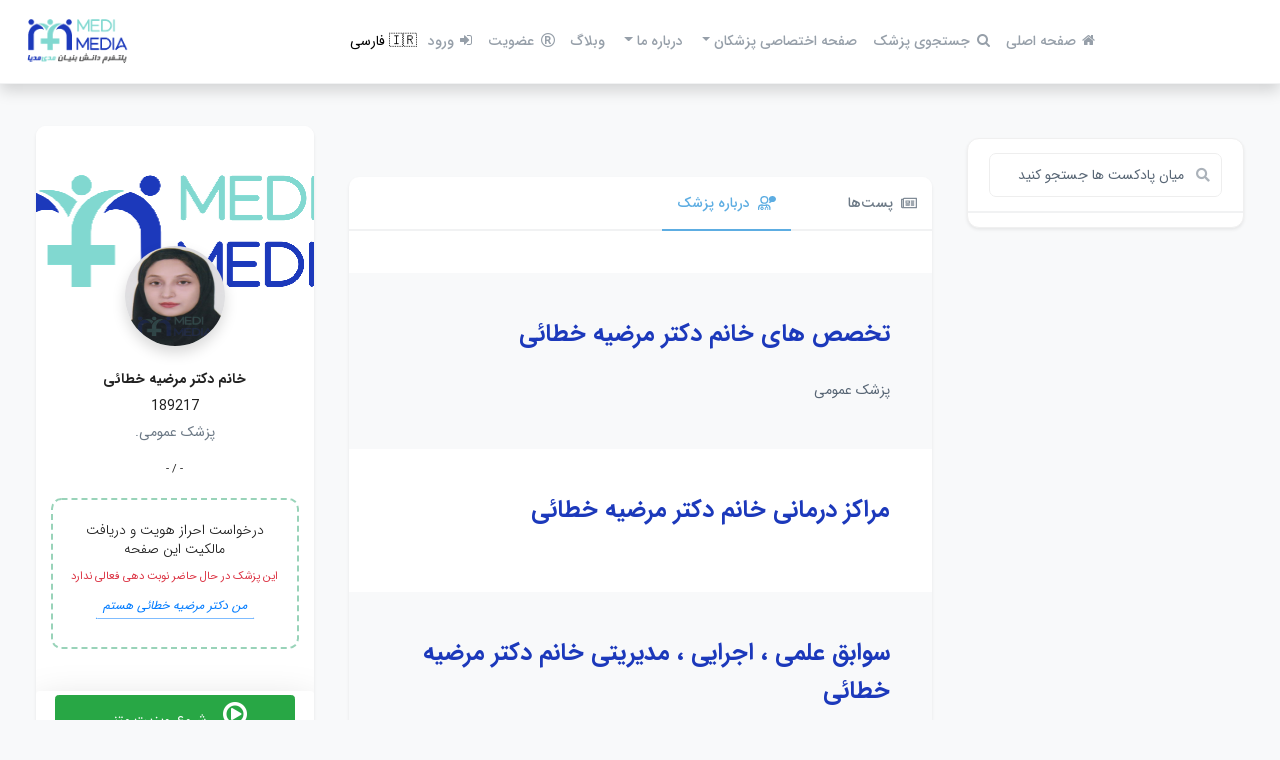

--- FILE ---
content_type: text/html; charset=UTF-8
request_url: https://www.medimedia.ir/doctor/189217-%D9%85%D8%B1%D8%B6%DB%8C%D9%87-%D8%AE%D8%B7%D8%A7%D8%A6%DB%8C
body_size: 18053
content:
<!doctype html>
<html lang="fa" >
<head>
    <meta charset="UTF-8">

<meta name="author" content="Abadis Health Today">
<meta name="viewport" content="width=device-width, initial-scale=1.0">
<title>نوبت دهی اینترنتی - آنلاین خانم دکتر مرضیه خطائی پزشک عمومی | مدی مدیا </title>
<meta name="description" content= "رزرو آنلاین خانم دکتر مرضیه خطائی پزشک عمومی در سایت مدی مدیا . رزرو آنلاین وقت از صفحه اختصاصی دکتر مرضیه خطائی در سایت مدی مدیا">
<link rel=”canonical” href=”https://www.medimedia.ir/doctor/189217-%D9%85%D8%B1%D8%B6%DB%8C%D9%87-%D8%AE%D8%B7%D8%A7%D8%A6%DB%8C” >











<meta name="csrf-token" content="GTbkn2fqIm5uxNvuGeeomkQz4RyyHlvATM5hIqTu">
<meta name="keywords" content="MediMedia, مدی مدیا, ">
<script type="text/javascript">
//     (function(c,l,a,r,i,t,y){
//         c[a]=c[a]||function(){(c[a].q=c[a].q||[]).push(arguments)};
//         t=l.createElement(r);t.async=1;t.src="https://www.clarity.ms/tag/"+i;
//         y=l.getElementsByTagName(r)[0];y.parentNode.insertBefore(t,y);
//     })(window, document, "clarity", "script", "mb9e26rdcr");
</script>




    <style>
        .clickedTD {
            color: red !important;
            /*border: 2px solid red !important;*/
            /*border-radius: 50px !important;*/
        }

        .tdSize {
            height: 90px !important;
            width: 90px !important;
        }

        ul.wws li {
            display: block;
            position: relative;
            text-align: right;
            margin: 0;
        }

        ul.wws li a {
            color: rgba(46, 64, 83, 0.8);
            font-size: 14px;
            font-weight: 400;
            padding: 7px 0;
        }
    </style>
    <script src="https://www.medimedia.ir/js/ezoom.js"></script>
    <link rel="manifest" href="https://www.medimedia.ir/manifest.json">
    <meta name="mobile-web-app-capable" content="yes">
    <meta name="apple-mobile-web-app-capable" content="yes">
    <meta name="msapplication-starturl" content="/">
    <meta name="viewport" content="width=device-width, initial-scale=1, shrink-to-fit=no">
    <meta name="theme-color" content="#e5e5e5">

        <link rel="preload" href="https://www.medimedia.ir/assets/fonts/ttf/IRANSansWeb.ttf" as="font" crossorigin>
        <link rel="preload" href="https://www.medimedia.ir/assets/fonts/ttf/IRANSansWeb_Medium.ttf" as="font" crossorigin>
        <link rel="preload" href="https://www.medimedia.ir/assets/fonts/ttf/IRANSansWeb_Bold.ttf" as="font" crossorigin>
        <link rel="preload" href="https://www.medimedia.ir/assets/fonts/ttf/IRANSansWeb_Black.ttf" as="font" crossorigin>

    <link rel="shortcut icon" href="https://www.medimedia.ir/images/logo.ico">
    <link rel="stylesheet" href="https://www.medimedia.ir/node_modules/semantic-ui/dist/semantic.min.css">
    <link rel="stylesheet" href="https://www.medimedia.ir/node_modules/ion-rangeslider/css/ion.rangeSlider.min.css">
    <link rel="stylesheet" href="/css/styles/site/style.min.css?id=7170f63639e883184a62d991a44c5b49"/>
    <link href="/css/front/master.css?id=64ecdcf6fd5af67723c288f2c65e34c6" rel="stylesheet"/>

    


</head>



<body>

    <!-- Google Tag Manager (noscript) -->
    <!--<noscript><iframe src="https://www.googletagmanager.com/ns.html?id=GTM-MM9QR2M"
                    height="0" width="0" style="display:none;visibility:hidden"></iframe></noscript>-->
    <!-- End Google Tag Manager (noscript) -->

    
    <!-- Header -->

    <header id="header">
        <div class="top-header bg-white shadow p-3 px-md-4">
            <!-- Main navbar -->
            <div class="main-navbar d-flex align-items-center clearfix m-0 p-0">
                <!-- Large navbar -->
                
                
                
                <div class="large-navbar flex-grow-1 float-right justify-content-center">

                    
                    <!-- Navbar list -->
                    <ul class="large-navbar-list d-flex align-items-center">
                        <li>
                            <a href="https://www.medimedia.ir"
                               class="">
                                <span class="fa fa-home ml-2"></span>
                                <span>صفحه اصلی</span>
                            </a>
                        </li>
                        <li>
                            <a href="https://www.medimedia.ir/search"
                               class="">
                                <span class="fa fa-search ml-2"></span>
                                <span>جستجوی پزشک</span>
                            </a>
                        </li>
                        <li class="dropdown dropdown-language nav-item">
                            <div id="dropdown-flag"
                                 class="dropdown-toggle nav-link "
                                 data-toggle="dropdown" aria-haspopup="true" aria-expanded="false">
                                
                                <span>صفحه اختصاصی پزشکان</span>
                            </div>
                            <div class="dropdown-menu dropdown-menu-right" aria-labelledby="dropdown-flag">
                                <a href="https://www.medimedia.ir/office-software" class="dropdown-item" data-language="fa">
                                    نرم افزار مطب ، کلینیک و درمانگاه
                                </a>
                                <hr class="my-2"/>
                                <a href="https://www.medimedia.ir/prescriptions"
                                   class="dropdown-item ">
                                    نسخه نویسی الکترونیک
                                </a>
                                <hr class="my-2"/>
                                <a href="https://www.medimedia.ir/electronic-health-record"
                                   class="dropdown-item ">
                                    پرونده الکترونیک سلامت
                                </a>
                                <hr class="my-2"/>
                                <a href="https://www.medimedia.ir/packages"
                                   class="dropdown-item ">
                                    امکانات و تعرفه ها
                                </a>
                                <hr class="my-2"/>
                                <a href="https://www.medimedia.ir/tel"
                                   class="dropdown-item ">
                                    نوبت دهی تلفنی پزشکان
                                </a>
                                <a href="http://aht-med.com/" class="dropdown-item" target="_blank">
                                    <p class="mb-0 px-5 text-white">
                                        نرم افزار مدیریت مطب و کلینیک
                                    </p>
                                </a>
                            </div>
                        </li>
                                                <li class="dropdown dropdown-language nav-item ">
                            <div id="dropdown-flag"
                                 class="dropdown-toggle nav-link "
                                 data-toggle="dropdown" aria-haspopup="true" aria-expanded="false">
                                
                                <span>درباره ما</span>
                            </div>
                            <div class="dropdown-menu dropdown-menu-right" aria-labelledby="dropdown-flag">
                                <a href="https://www.medimedia.ir/about-us" class="dropdown-item" data-language="fa">
                                    پیام مدیر عامل
                                </a>
                                <a href="https://www.medimedia.ir/organizational-chart" class="dropdown-item"
                                   data-language="fa">
                                    ساختار سازمانی ما
                                </a>
                                <a href="https://www.medimedia.ir/hr" class="dropdown-item" data-language="fa">
                                    استخدام
                                </a>
                                <a href="https://www.medimedia.ir/hr1" class="dropdown-item" data-language="fa">
                                    همکاری پزشکان در مدی مدیا
                                </a>
                                
                            </div>
                        </li>
                        <li>
                            <a href="https://medimedia.ir/blog">
                                
                                <span>وبلاگ</span>
                            </a>
                        </li>

                        
                                                    <li>
                                <a href="https://www.medimedia.ir/register">
                                    <span class="fa fa-registered ml-2"></span>
                                    <span>عضویت</span>
                                </a>
                            </li>
                            <li>
                                <a href="https://www.medimedia.ir/login">
                                    <span class="fa fa-sign-in ml-2"></span>
                                    <span>ورود</span>
                                </a>
                            </li>
                                                <li>
                            <select onchange="changeLanguage(this.value)" class="bg-white ">
                                <option value="fa"> 🇮🇷 فارسی</option>
                                <option value="en">🇬🇧 انگلیسی</option>
                                <option value="ckb">🇮🇶 کوردی (سۆرانی)</option>
                                <option value="ar">🇸🇦 عربی</option>
                                <option value="tr">🇹🇷 ترکی</option>
                                <option value="fr">🇫🇷 فرانسوری</option>
                                <option value="de">🇩🇪 آلمانی</option>

                            </select>

                            <div id="google_translate_element" style="display: none;"></div>


                        </li>

                    </ul>
                </div>

                <!-- Small navbar -->
                <div class="small-navbar float-right flex-grow-1">
                    <ul class="w-100">
                        <li data-target="hamburger-menu" class="d-inline-block float-right">
                            <a href="javascript:void(0)"
                               class="navbar-btn d-flex align-items-center justify-content-center"
                               onclick="cust.openSideNav('#medimedia-right_nav')">
                            <span class="icon">
                                <svg xmlns="http://www.w3.org/2000/svg" viewBox="0 0 448 512">
                                    <path
                                        d="M436 124H12c-6.627 0-12-5.373-12-12V80c0-6.627 5.373-12 12-12h424c6.627 0 12 5.373 12 12v32c0 6.627-5.373 12-12 12zm0 160H12c-6.627 0-12-5.373-12-12v-32c0-6.627 5.373-12 12-12h424c6.627 0 12 5.373 12 12v32c0 6.627-5.373 12-12 12zm0 160H12c-6.627 0-12-5.373-12-12v-32c0-6.627 5.373-12 12-12h424c6.627 0 12 5.373 12 12v32c0 6.627-5.373 12-12 12z"/>
                                </svg>
                            </span>
                            </a>
                        </li>
                        <li>
                            <a href="https://www.medimedia.ir"
                               class="navbar-btn float-right d-flex align-items-center justify-content-center mr-3">
                            <span class="icon">
                                
                                <svg xmlns="http://www.w3.org/2000/svg" viewBox="0 0 576 512">
                                    <path
                                        d="M570.24 247.41L323.87 45a56.06 56.06 0 0 0-71.74 0L5.76 247.41a16 16 0 0 0-2 22.54L14 282.25a16 16 0 0 0 22.53 2L64 261.69V448a32.09 32.09 0 0 0 32 32h128a32.09 32.09 0 0 0 32-32V344h64v104a32.09 32.09 0 0 0 32 32h128a32.07 32.07 0 0 0 32-31.76V261.67l27.53 22.62a16 16 0 0 0 22.53-2L572.29 270a16 16 0 0 0-2.05-22.59zM463.85 432H368V328a32.09 32.09 0 0 0-32-32h-96a32.09 32.09 0 0 0-32 32v104h-96V222.27L288 77.65l176 144.56z"/>
                                </svg>
                            </span>
                            </a>
                        </li>
                    </ul>
                </div>

                <!-- Navbar logo -->
                <div class="navbar-logo float-left">

                    <a href="https://www.medimedia.ir">
                        <img id="medimedia_logo" src="https://www.medimedia.ir/images/logo/medimedia_logo_500-250px.png" width="150"
                             height="58" alt="مدی مدیا">
                    </a>

                </div>
            </div>
        </div>

        <!-- Hamburger navbar -->
        <div id="medimedia-right_nav" class="hamburger-navbar sidenav-wrapper" data-role="sidenav">
            <div class="sidenav-overlay d-none" data-role="sidenavOverlay"></div>
            <div class="navbar-inner sidenav bg-white d-none">
                                <nav class="navbar-body col-12 p-0 m-0">
                    <ul class="hamburger-navbar-list col-12 p-0 m-0">
                        <li>
                            <a href="https://www.medimedia.ir">
                                <span class="fa fa-home"></span>
                                <span>صفحه اصلی</span>
                            </a>
                        </li>
                        <li>
                            <a href="https://www.medimedia.ir/search"
                               class="">
                                <span class="fa fa-search"></span>
                                <span>جستجوی پزشک</span>
                            </a>
                        </li>
                        
                        
                        <li class="has-sublist">
                            <a href="#office_software_links" class="active collapsed" data-toggle="collapse"
                               aria-controls="office_software_links" aria-expanded="false">
                                <span class="fa fa-home"></span>
                                <span>صفحه اختصاصی پزشکان</span>
                            </a>
                            <ul id="office_software_links" class="hamburger-navbar-sublist collapse">
                                <li>
                                    <a href="https://www.medimedia.ir/office-software"
                                       class="">
                                        <span>نرم افزار مطب و کلینیک</span>
                                    </a>
                                </li>
                                <li>
                                    <a href="https://www.medimedia.ir/prescriptions"
                                       class="">
                                        <span>نسخه نویسی الکترونیک</span>
                                    </a>
                                </li>
                                <li>
                                    <a href="https://www.medimedia.ir/electronic-health-record"
                                       class="">
                                        <span>پرونده الکترونیک سلامت</span>
                                    </a>
                                </li>
                                <li>
                                    <a href="http://aht-med.com/" target="_blank">
                                        <span>نرم افزار مدیریت مطب و کلینیک</span>
                                    </a>
                                </li>
                            </ul>
                        </li>
                        <li>
                            <a href="https://www.medimedia.ir/packages"
                               class="">
                                <span class="fa fa-home"></span>
                                <span>امکانات و تعرفه ها</span>
                            </a>
                        </li>
                                                    <li>
                                <a href="https://www.medimedia.ir/register">
                                    <span class="fa fa-registered"></span>
                                    <span>عضویت</span>
                                </a>
                            </li>
                                                                            <li>
                                <a href="https://www.medimedia.ir/login">
                                    <span class="fa fa-sign-in"></span>
                                    <span>ورود</span>
                                </a>
                            </li>
                                                                                                <li>
                            <a href="https://www.medimedia.ir/about-us"
                               class="">
                                <span class="fa fa-group"></span>
                                <span>درباره ما</span>
                            </a>
                        </li>
                        <li>
                            <a href="https://www.medimedia.ir/organizational-chart"
                               class="">
                                <span class="fa fa-sitemap"></span>
                                <span>ساختار سازمانی ما</span>
                            </a>
                        </li>
                        <li>
                            <a href="https://medimedia.ir/blog" class="">
                                <span class="fa fa-heartbeat"></span>
                                <span>وبلاگ</span>
                            </a>
                        </li>
                        <li>
                            <a href="https://www.medimedia.ir/hr" class="">
                                <span class="fa fa-group"></span>
                                <span>استخدام</span>
                            </a>
                        </li>
                        <li>
                            <a href="https://www.medimedia.ir/hr1"
                               class="">
                                <span class="fa fa-group"></span>
                                <span>   همکاری پزشکان در مدی مدیا</span>
                            </a>
                        </li>
                    </ul>
                </nav>
            </div>
        </div>
    </header>
<script>
    window.onload = function () {
        googleTranslateElementInit();
        changeLanguage();
    };

    function googleTranslateElementInit() {
        new google.translate.TranslateElement(
            {pageLanguage: 'fa', includedLanguages: 'en,ar,tr,fr,de,ckb,fa'},
            'google_translate_element'
        );
    }

    function changeLanguage(lang) {
        var select = document.querySelector(".goog-te-combo");
        if (select) {
            select.value = lang;
            select.dispatchEvent(new Event('change'));
        }
    }

    /**
     * Function to completely disable and remove Google Translate
     * This function removes all Google Translate elements and functionality
     */
    function disableGoogleTranslate() {
        try {
            // Remove Google Translate script
            const translateScript = document.querySelector('script[src*="translate.google.com"]');
            if (translateScript) {
                translateScript.remove();
            }

            // Remove Google Translate element
            const translateElement = document.getElementById('google_translate_element');
            if (translateElement) {
                translateElement.remove();
            }

            // Remove Google Translate widget
            const translateWidget = document.querySelector('.goog-te-banner-frame');
            if (translateWidget) {
                translateWidget.remove();
            }

            // Remove Google Translate banner
            const translateBanner = document.querySelector('.goog-te-banner-frame-skiptranslate');
            if (translateBanner) {
                translateBanner.remove();
            }

            // Remove Google Translate menu
            const translateMenu = document.querySelector('.goog-te-menu-frame');
            if (translateMenu) {
                translateMenu.remove();
            }

            // Remove Google Translate combo
            const translateCombo = document.querySelector('.goog-te-combo');
            if (translateCombo) {
                translateCombo.remove();
            }

            // Remove Google Translate gadget
            const translateGadget = document.querySelector('.goog-te-gadget');
            if (translateGadget) {
                translateGadget.remove();
            }

            // Remove any remaining Google Translate elements
            const allGoogleElements = document.querySelectorAll('[class*="goog-"], [id*="goog-"]');
            allGoogleElements.forEach(element => {
                if (element.innerHTML.includes('translate') || element.innerHTML.includes('Google')) {
                    element.remove();
                }
            });

            // Remove Google Translate iframe
            const translateIframe = document.querySelector('iframe[src*="translate.google.com"]');
            if (translateIframe) {
                translateIframe.remove();
            }

            // Remove Google Translate style
            const translateStyle = document.querySelector('style[data-google-translate]');
            if (translateStyle) {
                translateStyle.remove();
            }

            // Clear any Google Translate cookies
            document.cookie.split(";").forEach(function (c) {
                document.cookie = c.replace(/^ +/, "").replace(/=.*/, "=;expires=" + new Date().toUTCString() + ";path=/");
            });

            // Remove body classes added by Google Translate
            document.body.classList.remove('translated-ltr', 'translated-rtl');

            console.log('Google Translate has been completely disabled and removed.');

            return true;
        } catch (error) {
            console.error('Error disabling Google Translate:', error);
            return false;
        }
    }

    /**
     * Function to check if Google Translate is active
     */
    function isGoogleTranslateActive() {
        return document.querySelector('.goog-te-banner-frame') !== null ||
            document.querySelector('.goog-te-combo') !== null ||
            document.querySelector('script[src*="translate.google.com"]') !== null;
    }

    /**
     * Function to hide Google Translate temporarily
     */
    function hideGoogleTranslate() {
        const elements = document.querySelectorAll('.goog-te-banner-frame, .goog-te-combo, .goog-te-gadget');
        elements.forEach(element => {
            element.style.display = 'none';
        });
    }

    /**
     * Function to show Google Translate if it was hidden
     */
    function showGoogleTranslate() {
        const elements = document.querySelectorAll('.goog-te-banner-frame, .goog-te-combo, .goog-te-gadget');
        elements.forEach(element => {
            element.style.display = '';
        });
    }

</script>


    <script src="https://translate.google.com/translate_a/element.js?cb=googleTranslateElementInit"></script>
<style>

    @media  screen and (max-width: 300px) {

        #medimedia_logo {
            width: 50px;
        }

        #ICT_logo {
            width: 50px;
        }
    }

    @media  screen and (min-width: 300px) and (max-width: 500px) {

        #medimedia_logo {
            width: 80px;
        }

        #ICT_logo {
            width: 80px;
        }
    }

    @media  screen and (min-width: 500px) and (max-width: 700px) {

        #ICT_logo {
            width: 90px;
        }

        #medimedia_logo {
            width: 90px;
        }
    }

    @media  screen and (min-width: 700px) and (max-width: 1000px) {

        #ICT_logo {
            width: 100px;
        }

        #medimedia_logo {
            width: 100px;
        }

    }


    @media  screen and (min-width: 1000px) and (max-width: 1200px) {
        /* STYLES HERE */
        #ICT_logo {
            width: 110px;
        }

        #medimedia_logo {
            width: 110px;
        }
    }

    @media  screen and (min-width: 1200px) {
        /* STYLES HERE */
        #ICT_logo {
            width: 110px;
        }

        #medimedia_logo {
            width: 110px;
        }
    }
</style>

    <!-- Main -->
    <main id="main">
                
                <div class="container-fluid">
        <div class="row justify-content-between m-0 py-5">
            <!-- Right side -->
            
        <div
    class="newspaper-sidebar order-lg-1 sticky-top order-last sidebar col-lg-3 col-md-12 pr-lg-4 pl-lg-3 p-0 mb-lg-0 mb-5 mt-0 mx-0">
    <div class="sidebar-inner shadow-sm position-relative bg-white col-12 p-0 m-0">
        <!-- Not found: Remove class d-none -->
        <div class="not-found d-none text-center position-absolute col-12 py-0 px-3 m-0">
            <h3 class="d-block w-100 p-0 m-0">چیزی برای نمایش وجود ندارد</h3>
        </div>

        <!-- Newspapers search: If exists -->

        <div class="search-newspaper col-12 px-4 py-3 mb-3 mt-0 mx-0">
            <div class="ui category search">
                <div class="ui icon input w-100">
                    <input class="prompt text-right" type="text" id="searchArticleInput"
                           placeholder="میان پادکست ها جستجو کنید" onkeyup="PodcastSearch()">
                    <i class="search icon"></i>
                </div>
                <div class="results"></div>
            </div>
        </div>

        <!-- Newspapers section: If exists -->
        <div class="items-section col-12 p-0 m-0">
            <ul class="list-unstyled col-12 p-0 m-0" id="article-ul-row">
                                
            </ul>
        </div>
    </div>
</div>


<script>
    window.PodcastSearch = () => {
        var input, filter, ul, li, a, i;
        input = document.getElementById('searchArticleInput');
        filter = input.value.toUpperCase();
        ul = document.getElementById("article-ul-row");
        li = ul.getElementsByTagName('li');

        if (input.value.length == 0) {
            ul.style.display = "block";
            return;
        } else {
            ul.style.display = "block";
        }
        // Loop through all list items, and hide those who don't match the search query
        for (i = 0; i < li.length; i++) {
            a = li[i].getElementsByTagName("a")[0];
            if (a.innerHTML.toUpperCase().indexOf(filter) > -1) {
                li[i].style.display = "block";
            } else {
                li[i].style.display = "none";
            }
        }
    }

    window.addEventListener("load", () => {
        // click to delete podcast
        $(document).on('click', '.delete-podcast-btn', function (e) {
            let thisIs = $(this);
            let postData = {
                podcastId: $(this).data('podcastid'),
                _token: `GTbkn2fqIm5uxNvuGeeomkQz4RyyHlvATM5hIqTu`
            }
            Swal.fire({
                icon: 'question',
                title: 'حذف پادکست',
                text: 'آیا از حذف این پادکست مطمئن هستید؟',
                showCancelButton: true,
                cancelButtonText: 'لغو',
                cancelButtonClass: 'bg-secondary text-white',
                showConfirmButton: true,
                confirmButtonText: 'حذف',
                confirmButtonClass: 'bg-danger text-white'
            }).then((result) => {
                console.log("fuc")
                console.log(result)
                if (result.value) {
                    $.ajax({
                        url: `https://www.medimedia.ir/podcasts/delete`,
                        type: 'POST',
                        data: postData,
                        success: function (data) {
                            thisIs.closest('.podcast-li-row').remove();
                        },
                        error: function (err) {
                        }
                    });
                }
            });
        });
    })


</script>

        <!-- Center side -->
        <div class="content order-lg-2 col-lg-6 col-12 px-lg-4 p-0 mb-lg-0 mb-5 mt-5 mx-0">
    <!-- Add post -->


    <!-- Content -->
    <div class="content-inner overflow-hidden bg-white shadow-sm col-12 p-0 m-0">
        <!-- Pagination -->
        <div class="tab-selector col-12 p-0 m-0">
            <ul class="nav nav-tabs border-0" role="tablist">
                <li class="nav-item">
                    <a class="nav-link post-tab-click " href="#posts" data-toggle="tab" role="tab" aria-selected="false">
                        <svg xmlns="http://www.w3.org/2000/svg" viewBox="0 0 576 512">
                            <path d="M552 64H112c-20.858 0-38.643 13.377-45.248 32H24c-13.255 0-24 10.745-24 24v272c0 30.928 25.072 56 56 56h496c13.255 0 24-10.745 24-24V88c0-13.255-10.745-24-24-24zM48 392V144h16v248c0 4.411-3.589 8-8 8s-8-3.589-8-8zm480 8H111.422c.374-2.614.578-5.283.578-8V112h416v288zM172 280h136c6.627 0 12-5.373 12-12v-96c0-6.627-5.373-12-12-12H172c-6.627 0-12 5.373-12 12v96c0 6.627 5.373 12 12 12zm28-80h80v40h-80v-40zm-40 140v-24c0-6.627 5.373-12 12-12h136c6.627 0 12 5.373 12 12v24c0 6.627-5.373 12-12 12H172c-6.627 0-12-5.373-12-12zm192 0v-24c0-6.627 5.373-12 12-12h104c6.627 0 12 5.373 12 12v24c0 6.627-5.373 12-12 12H364c-6.627 0-12-5.373-12-12zm0-144v-24c0-6.627 5.373-12 12-12h104c6.627 0 12 5.373 12 12v24c0 6.627-5.373 12-12 12H364c-6.627 0-12-5.373-12-12zm0 72v-24c0-6.627 5.373-12 12-12h104c6.627 0 12 5.373 12 12v24c0 6.627-5.373 12-12 12H364c-6.627 0-12-5.373-12-12z" />
                        </svg>
                        <span>پست‌ها</span>
                    </a>
                </li>
                <li class="nav-item pr-5">
                    <a class="nav-link active " href="#aboutDr" data-toggle="tab" role="tab" aria-selected="true">
                        <svg xmlns="http://www.w3.org/2000/svg" viewBox="0 0 640 512">
                            <path d="M512 0c-70.69 0-128 50.14-128 112 0 28.76 12.75 54.72 33.11 74.55a312.08 312.08 0 0 1-31.29 55.37 9.86 9.86 0 0 0-1.25 9.07c1.09 3.13 3.43 5 6.11 5 39.84 0 72.35-17.14 95.22-34.36A146 146 0 0 0 512 224c70.69 0 128-50.14 128-112S582.69 0 512 0zM224 288A144 144 0 1 0 80 144a144 144 0 0 0 144 144zm0-240a96 96 0 1 1-96 96 96.15 96.15 0 0 1 96-96zm89.6 256c-11 0-21.8 2.6-32.2 6.2a173 173 0 0 1-114.8 0c-10.4-3.6-21.2-6.2-32.2-6.2A134.43 134.43 0 0 0 0 438.4V488a24 24 0 0 0 48 0v-49.6c0-45.5 35.4-82.4 80-85.8v50a56 56 0 1 0 32 0v-44.7c20.8 6.3 42.3 10.1 64 10.1s43.2-3.8 64-10.1v36.3c-28.2 7.5-48 34.5-48 64.6V488a16.06 16.06 0 0 0 4.7 11.3l10.3 10.3a8 8 0 0 0 11.3 0l11.3-11.3a8 8 0 0 0 0-11.3l-5.7-5.7V456a32.14 32.14 0 0 1 37.4-31.6c15.7 2.6 26.6 17.4 26.6 33.3v23.6l-5.7 5.7a8 8 0 0 0 0 11.3l11.3 11.3a8 8 0 0 0 11.3 0l10.3-10.3a16.06 16.06 0 0 0 4.7-11.3v-32a63.8 63.8 0 0 0-48-61.6v-41.7c44.6 3.3 80 40.3 80 85.8V488a24 24 0 0 0 48 0v-49.6c.2-74.2-60-134.4-134.2-134.4zM168 456a24 24 0 1 1-24-24 23.94 23.94 0 0 1 24 24z" />
                        </svg>
                        <span>درباره پزشک</span>
                    </a>
                </li>
                
                
                
                
                
                
                
                

                
                
                
                
                
                
                
                

            </ul>
        </div>
        <div class="tab-content">
            <div id="posts" class="tab-pane posts fade " role="tabpanel">
                <div class="search-post col-12 px-lg-4 px-3 py-3 mb-3 mt-0 mx-0">
                    <div class="ui search direction-ltr">
                        <div class="results"></div>
                    </div>
                </div>

                
            <!-- Items -->
                <div class="items col-12 p-0 m-0" id="post_container">

                </div>
            </div>
            <div id="socialResponsibility" class="tab-pane social-responsibility fade" role="tabpanel">

                <br>

                

                <div class="newspaper-sidebar order-lg-1 sticky-top order-last sidebar col-lg-12 col-md-12 pr-lg-12 pl-lg-12 p-0 mb-lg-0 mb-5 mt-0 mx-0">
                    <div class="sidebar-inner shadow-sm position-relative bg-white col-12 p-0 m-0">
                        <!-- Not found: Remove class d-none -->


                        <!-- Newspapers search: If exists -->


                        <!-- Newspapers section: If exists -->
                        <div class="items-section col-12 p-0 m-0">
                            <ul class="list-unstyled col-12 p-0 m-0">

                                
                            </ul>
                        </div>
                    </div>
                </div>






            </div>
            <div id="aboutDr" class="tab-pane about-dr fade  show active mt-5" role="tabpanel">
                <!-- About us text & video -->
                            <!-- Documents -->
                <section data-action="modal-to-image" data-target="img" class="documents gallery bg-light col-12 p-xl-5 p-lg-4 p-sm-4 p-3 m-0">
                    <div class="header text-right col-12 mb-4 mt-0 mx-0 p-0">
                        <h2 class="d-block p-0 m-0">تخصص های  خانم دکتر مرضیه خطائی </h2>
                        <div style="left:0;top:0" class="setting position-absolute p-0 m-0">
                            <div class="ui vertical menu shadow-none border-0">
                            </div>
                        </div>
                    </div>
                    <div class="body col-12 p-0 m-0">
                        <ul class="list-unstyled w-100 p-0 m-0 medic-degrees-list wws">
                                                            <li>
                                    <a class="d-block" href="javascript:void(0)">پزشک عمومی</a>
                                </li>
                                                    </ul>
                    </div>
                </section>
                <!-- Medical Center -->
                <section data-action="modal-to-image" data-target="img" class="documents gallery bg-white col-12 p-xl-5 p-lg-4 p-sm-4 p-3 m-0">
                    <div class="header text-right col-12 mb-4 mt-0 mx-0 p-0">
                        <h2 class="d-block p-0 m-0">مراکز درمانی خانم دکتر مرضیه خطائی</h2>
                        <div style="left:0;top:0" class="setting position-absolute p-0 m-0">
                            <div class="ui vertical menu shadow-none border-0">
                            </div>
                        </div>
                    </div>
                    <div class="body col-12 p-0 m-0" style="text-align: right;">
                        <ul class="medic-degrees-list wws">

                                                                                                                </ul>

                    </div>
                </section>

                <!-- Records -->
                <section data-action="modal-to-image" data-target="img" class="records bg-light col-12 p-xl-5 p-lg-4 p-sm-4 p-3 m-0">
                    <div class="header text-right col-12 mb-3 mt-0 mx-0 p-0">
                        <h2 class="d-block p-0 m-0">سوابق علمی ، اجرایی ، مدیریتی  خانم دکتر مرضیه خطائی</h2>
                        <div style="left:0;top:0" class="setting position-absolute p-0 m-0">
                            <div class="ui vertical menu shadow-none border-0">
                                                            </div>
                        </div>
                    </div>
                    <div class="body col-12 p-0 m-0">
                        <div class="record col-12 m-0">
                            <div class="text-box text-right col-12 mb-4 mt-0 mx-0 scientific-records-container" style="height: auto;">

                                <div class="row">
                                                                    </div>


                            </div>
                        </div>
                    </div>
                </section>

                <!-- Permissions -->
                <section data-action="modal-to-image" data-target="img" class="permissions gallery bg-white col-12 p-xl-5 p-lg-4 p-sm-4 p-3 m-0">
                    <div class="header text-right col-12 mb-4 mt-0 mx-0 p-0">
                        <h2 class="d-block p-0 m-0"> مجوزهای خانم دکتر مرضیه خطائی</h2>
                        <div style="left:0;top:0" class="setting position-absolute p-0 m-0">
                            <div class="ui vertical menu shadow-none border-0">
                                
                            </div>
                        </div>
                    </div>
                    <div class="body col-12 p-0 m-0 scientific-license-container" style="height: auto;">

                        <div class="row">
                                                    </div>


                    </div>
                </section>

            </div>
            <div id="drGallery" class="tab-pane dr-gallery fade" role="tabpanel">

                
                    <div class="row p-3">
                                            </div>

                


            </div>
        </div>
    </div>
</div>

        
        <!-- Left side -->
            <div class="detail order-lg-3 order-first sticky-top col-lg-3 col-md-12 h-100 pl-lg-4 pr-lg-3 p-0 m-0" style="z-index: 1;">
                <!-- Detail -->
                <div
                    class="detail-inner profile-image-side-div overflow-hidden bg-white shadow-sm col-12 mb-3 mt-0 mx-0 p-0" style="">
                    <div class="images position-relative col-12 mb-5 mt-0 mx-0 p-0">

                        <div id="clickToChangeprofilePicHeader" style="background-image: url('https://www.medimedia.ir/images/logo/new-medimedia_logo_400-200px.png');background-color: white;background-size: auto;"
                            class="banner position-absolute w-100 h-100 p-0 m-0">
                        </div>

                        
                        <img src="https://www.medimedia.ir/storage/user/profile/6030995fc6ff1c3918366132/cTaOZ3ujmnFcYY9LiNRnHFPB1xvkbHexEwnXkX8E.png" class="shadow clickToChangeprofilePic"
                            id="clickToShowProfileImage" alt="خانم دکتر مرضیه خطائی">

                        
                    </div>

                                        <div class="information col-12 mb-4 mt-0 mx-0 p-0">
                        <h1 class="d-block w-100 text-center mb-2 mt-0 mx-0 p-0" style="font-size: unset">
                            خانم دکتر مرضیه خطائی
                        </h1>
                        <h class="d-block w-100 text-center mb-2 mt-0 mx-0 p-0">189217</h>
                        <p class="d-block w-100 text-center m-0 p-0">
                                                            پزشک عمومی.<br>
                                                    </p>
                        <br>
                        <small class="d-block w-100 text-center mb-2 mt-0 mx-0 p-0">-
                            / -</small>


                        

                                                    <div class="container mb-5 mt-4 text-center">
                                <div class="px-4 px-lg-3 py-4 rounded-corners-3 custom-bordered-box-one">
                                    <label class="font-weight-light">درخواست احراز هویت و دریافت مالکیت این صفحه</label>
                                    <div>
                                        <small class="text-danger">
                                        این پزشک در حال حاضر نوبت دهی فعالی ندارد
                                        </small>
                                    </div>
                                    <div class="text-center">
                                        <a href="https://www.medimedia.ir/register" class="btn btn-inline-bordered btn-sm my-2 font-italic">
                                            من دکتر مرضیه خطائی هستم
                                        </a>
                                    </div>
                                </div>
                            </div>
                                            </div>
                    
                    <div class="container bg-white shadow-lg rounded m-2 text-center mx-auto">
                        <div class="row text-center m-2 p-1 w-100 mx-auto">
                            <a  class="btn w-100 btn-success "   id="text-visit" style="color:white;" title="ویزیت متنی"><i class="fa fa-play-circle-o fa-2x " aria-hidden="true"></i>
                                &nbsp;&nbsp;&nbsp;شروع ویزیت متنی
                            </a>
                        </div>
                        <div class="row text-center m-2 p-1 w-100 mx-auto">
                            <a  class="btn  w-100 btn-success" target="_blank" style="color:white;"
                            href='https://www.medimedia.ir/videoCall/load'  title="ویزیت صوتی و تصویری"><i class="fa fa-play-circle-o fa-2x " aria-hidden="true"></i>
                            &nbsp;&nbsp;&nbsp;شروع ویزیت صوتی و تصویری

                        </a>
                    </div>
                </div>


                

                </div>

                <!-- Buttons -->


                
                
                
                
                

                

                


            <div class="btn-section col-12 mb-4 mt-0 mx-0 p-0">
    <div class="ui buttons justify-content-center shadow-sm row">
        <div class="col-12 m-1  ">
            <a id="take_verbal_turns-btn" href="javascript:click('in_location')"
               class="btn ui button btn-info w-100 text-center" style="color: white; background: blue" >
                <i class="fa fa-user-md fa-2x pull-right" aria-hidden="true"></i>
                دریافت نوبت <strong>حضوری</strong> &nbsp;&nbsp;&nbsp;

            </a>
        </div>

        <div class="col-12 m-1  ">
            <a id="take_online_turns-btn" href="javascript:click('online')" style="color: white; background: blue "
               class="btn ui button btn-primary w-100" >
                <i class="fa fa-video-camera fa-2x pull-right" aria-hidden="true"></i>
                دریافت نوبت<strong>  صوتی و تصویری </strong> &nbsp;&nbsp;&nbsp;

            </a>
        </div>

        <div class="col-12 m-1 ">
            <a id="take_text_turns-btn" href="javascript:click('text')" style="color: white; background: blue"
               class="btn ui button btn-info w-100" >
                <i class="fa fa-comments-o fa-2x pull-right" aria-hidden="true"></i>
                دریافت نوبت <strong> متنی</strong> &nbsp;&nbsp;&nbsp;

            </a>
        </div>
        <div class="col-12 m-1 ">
            <a id="take_text_turns-btn" href="javascript:click('phone')" style="color: white; background: blue"
               class="btn ui button btn-info w-100" >
                <i class="fa fa-phone fa-2x pull-right" aria-hidden="true"></i>
                دریافت نوبت <strong> تلفنی</strong> &nbsp;&nbsp;&nbsp;

            </a>
        </div>
        <div class="col-12 m-1 ">
            <a id="take_text_turns-btn" href="javascript:click('medic_in_location')" style="color: white; background: blue"
               class="btn ui button btn-info w-100" >
                <i class="fa fa-user-md fa-2x pull-right" aria-hidden="true"></i>
                دریافت نوبت <strong> حضوری در محل</strong> &nbsp;&nbsp;&nbsp;

            </a>
        </div>
    </div>

</div>
<input type="hidden" id="turnTypeInGetTurn">

<script>


    function click(type){
        // $("#DrReservationTurnForm").reset()
        // document.getElementById('DrReservationTurnForm').reset();
        $(`${reservationForm} .steps .active`).removeClass("active");
        $(`${reservationForm} .steps .map`).addClass("active");
        currentStep = $(`${reservationForm} .steps .map.active`);
        $("#turnTypeInGetTurn").val(type)

        var srch_obj = cust.getQueryStringObject();
        if (srch_obj) {
            for (var key in srch_obj) {
                if (Object.hasOwnProperty.call(srch_obj, key)) {
                    if (key === "click") {
                        async function goToNextSteps () {
                            if (Promise && currentStep) {

                                var mapStepIsOpened = false;
                                while(true){
                                    mapStepIsOpened = $(currentStep[0]).find(".neshan-map").children().length;

                                    if(mapStepIsOpened){
                                        break;

                                    }else{
                                        await new Promise(function (r) {
                                            setTimeout(r,100);
                                        });
                                    }
                                }

                                var nxt_btn = $(currentStep[0]).parents(".steps").find("[data-step='next']")[0];
                                if (nxt_btn) {
                                    nxt_btn.click();

                                    // var degreeStepIsOpened = false;
                                    // while(true){
                                    //     degreeStepIsOpened = step && currentStep[0].id !== step[0].id && $(step[0]).find("#degreeDetail").children().length;

                                    //     if(degreeStepIsOpened){
                                    //         break;

                                    //     }else{
                                    //         await new Promise(function (r) {
                                    //             setTimeout(r,100);
                                    //         });
                                    //     }
                                    // }

                                    // var rdo_btn_0 = $(step[0]).find("[type='radio']#serviceId_0")[0];
                                    // if (rdo_btn_0) {
                                    //     rdo_btn_0.checked = true
                                    // }
                                    // var rdo_btn_1 = $(step[0]).find("[type='radio']#serviceId_1")[0];
                                    // if (rdo_btn_1) {
                                    //     rdo_btn_1.checked = true
                                    // }

                                    // nxt_btn.click();
                                }
                            }
                        }

                        $('#modals .reservation-form--modal').MediMediaModal('show', goToNextSteps);

                        return;
                    }
                }
            }
        }

        $('#modals .reservation-form--modal').MediMediaModal('show')
    }

</script>

            <!-- Maps -->
                <div class="map col-12 mt-3 mb-0 mx-0 p-0">
                    <div style="height: 300px; border-radius: 9px; background-color: #FFFFFF"
                        class="neshan-map w-100"></div>
                </div>
            </div>
        </div>
    </div>
        
    </main>

    
    <!-- Modals -->
    <div style="display: none" id="modals" class="fixed-top justify-content-center align-items-center w-100 h-100 p-0 m-0">
            <!-- Add post modal -->
<div data-closable="" style="display: none"
     class="add-post--modal can-write base-modal col-xl-6 col-lg-7 col-md-8 col-sm-10 col-11 p-0 m-0">
    <div class="header d-flex justify-content-between align-items-center col-12 pr-3 pl-0 py-0 m-0">
        <h4 class="p-0 m-0">
            <svg xmlns="http://www.w3.org/2000/svg" viewBox="0 0 512 512">
                <path
                    d="M304 144h64v64c0 8.84 7.16 16 16 16h32c8.84 0 16-7.16 16-16v-64h64c8.84 0 16-7.16 16-16V96c0-8.84-7.16-16-16-16h-64V16c0-8.84-7.16-16-16-16h-32c-8.84 0-16 7.16-16 16v64h-64c-8.84 0-16 7.16-16 16v32c0 8.84 7.16 16 16 16zm195.59 220.1l-58.54-26.53-161.19 73.06c-7.56 3.43-15.59 5.17-23.86 5.17s-16.29-1.74-23.86-5.17L70.95 337.57 12.41 364.1c-16.55 7.5-16.55 32.5 0 40l232.94 105.59c6.8 3.08 14.49 3.08 21.29 0L499.59 404.1c16.55-7.5 16.55-32.5 0-40zM12.41 275.9l232.94 105.59c6.8 3.08 14.49 3.08 21.29 0L448 299.28V280.7c-15.32 4.38-31.27 7.29-48 7.29-88.01 0-160.72-64.67-173.72-149.04L12.41 235.9c-16.55 7.5-16.55 32.5 0 40z"/>
            </svg>
            <span>یک پست اضافه کنید ...</span>
        </h4>
        <div class="close-modal d-flex justify-content-center align-items-center m-0 p-0">
            <svg xmlns="http://www.w3.org/2000/svg" viewBox="0 0 320 512">
                <path
                    d="M207.6 256l107.72-107.72c6.23-6.23 6.23-16.34 0-22.58l-25.03-25.03c-6.23-6.23-16.34-6.23-22.58 0L160 208.4 52.28 100.68c-6.23-6.23-16.34-6.23-22.58 0L4.68 125.7c-6.23 6.23-6.23 16.34 0 22.58L112.4 256 4.68 363.72c-6.23 6.23-6.23 16.34 0 22.58l25.03 25.03c6.23 6.23 16.34 6.23 22.58 0L160 303.6l107.72 107.72c6.23 6.23 16.34 6.23 22.58 0l25.03-25.03c6.23-6.23 6.23-16.34 0-22.58L207.6 256z"/>
            </svg>
        </div>
    </div>
    <div class="body bg-white col-12 p-3 m-0">
        <form method="POST" action="https://www.medimedia.ir/post/store" class="dropzone border-0 p-0" id="profle_post_form">
            <input type="hidden" name="_token" value="GTbkn2fqIm5uxNvuGeeomkQz4RyyHlvATM5hIqTu">            <div class="form-group write-post overflow-hidden col-12 p-0 m-0">
                <textarea name="writePost" id="writePost" class="text-right w-100 m-0" maxlength="350"
                          placeholder="لطفا متن پست خود را وارد نمایید"></textarea>
            </div>
            <div class="form-row buttons direction-ltr border-top-0 col-12 justify-content-between m-0">
                <button type="submit">
                    <span>ارسال</span>
                    <svg xmlns="http://www.w3.org/2000/svg" viewBox="0 0 512 512">
                        <path
                            d="M173.898 439.404l-166.4-166.4c-9.997-9.997-9.997-26.206 0-36.204l36.203-36.204c9.997-9.998 26.207-9.998 36.204 0L192 312.69 432.095 72.596c9.997-9.997 26.207-9.997 36.204 0l36.203 36.204c9.997 9.997 9.997 26.206 0 36.204l-294.4 294.401c-9.998 9.997-26.207 9.997-36.204-.001z"/>
                    </svg>
                </button>
                <button type="reset">
                    <span>حذف</span>
                    <svg xmlns="http://www.w3.org/2000/svg" viewBox="0 0 352 512">
                        <path
                            d="M242.72 256l100.07-100.07c12.28-12.28 12.28-32.19 0-44.48l-22.24-22.24c-12.28-12.28-32.19-12.28-44.48 0L176 189.28 75.93 89.21c-12.28-12.28-32.19-12.28-44.48 0L9.21 111.45c-12.28 12.28-12.28 32.19 0 44.48L109.28 256 9.21 356.07c-12.28 12.28-12.28 32.19 0 44.48l22.24 22.24c12.28 12.28 32.2 12.28 44.48 0L176 322.72l100.07 100.07c12.28 12.28 32.2 12.28 44.48 0l22.24-22.24c12.28-12.28 12.28-32.19 0-44.48L242.72 256z"/>
                    </svg>
                </button>
            </div>
            <div class="form-row p-2">
                <label>تصویر پست</label>
                <input type="file" name="post_file" id="post_file">
            </div>
            <!-- <div id="postDropZoneDiv" class="dropzone"></div> -->

            <!-- <div class="dz-message" data-dz-message>
                <span>لطفا تصاویر خود را برای آپلود کردن، بکشید یا کلیک کنید.</span>
                </div> -->
        </form>
    </div>
</div>
    <!-- Add post modal -->
<div data-closable="" style="display: none"
     class="add-podcast--modal can-write base-modal col-xl-6 col-lg-7 col-md-8 col-sm-10 col-11 p-0 m-0">
    <div class="header d-flex justify-content-between align-items-center col-12 pr-3 pl-0 py-0 m-0">
        <h4 class="p-0 m-0">
            <svg xmlns="http://www.w3.org/2000/svg" viewBox="0 0 512 512">
                <path
                    d="M304 144h64v64c0 8.84 7.16 16 16 16h32c8.84 0 16-7.16 16-16v-64h64c8.84 0 16-7.16 16-16V96c0-8.84-7.16-16-16-16h-64V16c0-8.84-7.16-16-16-16h-32c-8.84 0-16 7.16-16 16v64h-64c-8.84 0-16 7.16-16 16v32c0 8.84 7.16 16 16 16zm195.59 220.1l-58.54-26.53-161.19 73.06c-7.56 3.43-15.59 5.17-23.86 5.17s-16.29-1.74-23.86-5.17L70.95 337.57 12.41 364.1c-16.55 7.5-16.55 32.5 0 40l232.94 105.59c6.8 3.08 14.49 3.08 21.29 0L499.59 404.1c16.55-7.5 16.55-32.5 0-40zM12.41 275.9l232.94 105.59c6.8 3.08 14.49 3.08 21.29 0L448 299.28V280.7c-15.32 4.38-31.27 7.29-48 7.29-88.01 0-160.72-64.67-173.72-149.04L12.41 235.9c-16.55 7.5-16.55 32.5 0 40z"/>
            </svg>
            <span>یک پادکست اضافه کنید ...</span>
        </h4>
        <div class="close-modal d-flex justify-content-center align-items-center m-0 p-0">
            <svg xmlns="http://www.w3.org/2000/svg" viewBox="0 0 320 512">
                <path
                    d="M207.6 256l107.72-107.72c6.23-6.23 6.23-16.34 0-22.58l-25.03-25.03c-6.23-6.23-16.34-6.23-22.58 0L160 208.4 52.28 100.68c-6.23-6.23-16.34-6.23-22.58 0L4.68 125.7c-6.23 6.23-6.23 16.34 0 22.58L112.4 256 4.68 363.72c-6.23 6.23-6.23 16.34 0 22.58l25.03 25.03c6.23 6.23 16.34 6.23 22.58 0L160 303.6l107.72 107.72c6.23 6.23 16.34 6.23 22.58 0l25.03-25.03c6.23-6.23 6.23-16.34 0-22.58L207.6 256z"/>
            </svg>
        </div>
    </div>
    <div class="body bg-white col-12 p-3 m-0">
        <form method="POST" action="https://www.medimedia.ir/podcasts/store" class=" border-0 p-0"
              id="profile_podcast_form">
            <input type="hidden" name="_token" value="GTbkn2fqIm5uxNvuGeeomkQz4RyyHlvATM5hIqTu">            <div class="form-row pull-right col-6">
                <input type="text" placeholder="عنوان پادکست" class="form-group p-2 w-100" style="border: 3px solid #f0f0f0;"
                       name="podcast_title" id="podcast_title" required>
            </div>
            <div class="form-row col-6 p-2 m-2">
                <label>تصویر پادکست</label>
                <input type="file" name="podcast_image" accept="image/*" id="post_file" required>
            </div>
            <div class="form-group write-post overflow-hidden col-12 p-2 m-2">
                <textarea name="podcast_description" id="writePost" class="text-right w-100 m-0" maxlength="350"
                          placeholder="لطفا توضیحات پادکست خود را وارد نمایید" style="height: unset"></textarea>
            </div>

            <div class="row">
                <div class="form-group col-5 justify-content-center">
                    <div class="row">
                        <div class="col-12" style="padding-left: 33px;">
                            <span class="mt-4">هم اکنون ضبط کنید</span>
                        </div>
                        <div class="col-12 mt-2">
                            <img id=record src="https://www.medimedia.ir/images/recorder/microphone.png"
                                 style="width: 100px"
                                 alt="Start Recording">
                            <img id=stopRecord src="https://www.medimedia.ir/images/recorder/recording.png"
                                 style="width: 100px;display: none" alt="Stop Recording">
                        </div>
                        <div class="col-12" style="padding-left: 40px;padding-top: 10px;">
                            <label id="timer"></label>
                        </div>
                    </div>
                </div>
                <div class="col-6 p-2 m-2">
                    <label>هم اکنون آپلود کنید</label>
                    <input type="file" name="podcast_audio" accept="audio/*">
                </div>
            </div>

            <div class="form-group col-8 justify-content-center">
                <div id="records" class="row" style="text-align: center; direction: ltr;"></div>
            </div>


            <div class="form-row buttons direction-ltr border-top-0 col-12 justify-content-between m-0">
                <button type="submit" >
                    <span>ارسال</span>
                    <svg xmlns="http://www.w3.org/2000/svg" viewBox="0 0 512 512">
                        <path
                            d="M173.898 439.404l-166.4-166.4c-9.997-9.997-9.997-26.206 0-36.204l36.203-36.204c9.997-9.998 26.207-9.998 36.204 0L192 312.69 432.095 72.596c9.997-9.997 26.207-9.997 36.204 0l36.203 36.204c9.997 9.997 9.997 26.206 0 36.204l-294.4 294.401c-9.998 9.997-26.207 9.997-36.204-.001z"/>
                    </svg>
                </button>
                <button type="reset">
                    <span>حذف</span>
                    <svg xmlns="http://www.w3.org/2000/svg" viewBox="0 0 352 512">
                        <path
                            d="M242.72 256l100.07-100.07c12.28-12.28 12.28-32.19 0-44.48l-22.24-22.24c-12.28-12.28-32.19-12.28-44.48 0L176 189.28 75.93 89.21c-12.28-12.28-32.19-12.28-44.48 0L9.21 111.45c-12.28 12.28-12.28 32.19 0 44.48L109.28 256 9.21 356.07c-12.28 12.28-12.28 32.19 0 44.48l22.24 22.24c12.28 12.28 32.2 12.28 44.48 0L176 322.72l100.07 100.07c12.28 12.28 32.2 12.28 44.48 0l22.24-22.24c12.28-12.28 12.28-32.19 0-44.48L242.72 256z"/>
                    </svg>
                </button>
            </div>
        </form>
    </div>
</div>


<script>
    let addVoiceToList = (voice) => {
        console.log("s d f g h j k l")
        // recorded_voice_count++
        $(`#records`).prepend(
            `
                <div>
                    <div class="col-12 ">
                        ` + voice.Name + `
                        <a class="deleteVoice btn btn-danger"
                           data-removeid="` + voice.Id + `"
                           href="javascript:undefined;" data-dz-remove=""
                           >
                            حذف
                        </a>
                    </div>
                    <div class="col-12">
                        <audio src="` + voice.Src + `" controls="true"></audio>
                    </div>
                </div>
                `
        )
    }
    window.podcastBlob=new Blob()
    window.addEventListener("load", function () {
        timer_element = $('#timer')

        $(document).on("click", ".deleteVoice", function (e) {
            Swal.fire({
                title: i18next.t('Public.Sentence.AreYouSureToDeleteThisItem'),
                confirmButtonText: i18next.t('Public.Word.Delete'),
                showCloseButton: true
            }).then(
                (result) => {
                    if (result.value) {
                        $.ajax({
                            url: "https://www.medimedia.ir/podcasts/delete",
                            type: 'DELETE',
                            data: {
                                'fileID': $(this).attr('data-removeid'),
                                "_token": "GTbkn2fqIm5uxNvuGeeomkQz4RyyHlvATM5hIqTu"
                            },
                            success: function (data) {
                            }
                        });
                        $(this).parent().parent().remove()
                    }
                }
            )
        });

        record.onclick = e => {
            navigator.mediaDevices.getUserMedia({audio: true})
                .then(stream => {
                    window.localStream = stream;
                    VoiceRecorderHandlerFunction(stream)
                    record.style.display = `none`;
                    stopRecord.style.display = `initial`;
                    audioChunks = [];
                    rec.start();
                    startVoiceRecorderInterval(1);
                })
        }

        let VoiceRecorderHandlerFunction = (stream) => {
            rec = new MediaRecorder(stream);
            rec.ondataavailable = e => {
                audioChunks.push(e.data);
                if (rec.state == "inactive") {
                    window.podcastBlob = new Blob(audioChunks, {type: 'audio/mpeg-3'});
                }
            }
        }

        let startVoiceRecorderInterval = (duration) => {
            let timer = duration, minutes, seconds;
            let voiceRecorderIntervalCallBack = () => {
                minutes = parseInt(timer / 60, 10)
                seconds = parseInt(timer % 60, 10);

                minutes = minutes < 10 ? "0" + minutes : minutes;
                seconds = seconds < 10 ? "0" + seconds : seconds;

                timer_element.html(" ( " + minutes + ":" + seconds + " ) ");
                ++timer
            }
            voiceRecorderInterval = setInterval(voiceRecorderIntervalCallBack, 1000);
        }

        stopRecord.onclick = e => {
            record.style.display = `initial`;
            stopRecord.style.display = `none`;
            localStream.getTracks().forEach((track) => {
                track.stop();
            });
            rec.stop();
            clearInterval(voiceRecorderInterval)
            // timer_element.html("")
        }

        $(`#profile_podcast_form`).ajax_validate_form({
            submitHandler: (form) => {
                let formData = new FormData(form);
                console.log("form", formData)
                console.log("window.podcastBlob", window.podcastBlob.size)
                if(window.podcastBlob.size > 0){
                    formData.append("podcast_file", window.podcastBlob,  "podcast.mp3");
                }

                $.ajax({
                    url: `https://www.medimedia.ir/podcasts/store`
                    , type: "POST"
                    , contentType: false
                    , processData: false
                    , data: formData
                    , success: function (data) {
                        $('#modals .add-podcast--modal').MediMediaModal('hide');
                        location.reload()
                    },
                    error: function (errors) {
                        alert(`لطفا فیلد هارو به صورت درست وارد نمایید`);
                    }
                })

            }
        })
    })


</script>
    <!-- Reservation modal -->

<div data-closable="" style="display: none"
    class="reservation-form--modal base-modal col-xl-5 col-lg-6 col-md-7 col-sm-8 col-10 p-0 m-0">
    <div class="header d-flex justify-content-between align-items-center col-12 pr-3 pl-0 py-0 m-0">
        <h4 class="p-0 m-0">
            <svg xmlns="http://www.w3.org/2000/svg" viewBox="0 0 576 512">
                <path
                    d="M402.6 83.2l90.2 90.2c3.8 3.8 3.8 10 0 13.8L274.4 405.6l-92.8 10.3c-12.4 1.4-22.9-9.1-21.5-21.5l10.3-92.8L388.8 83.2c3.8-3.8 10-3.8 13.8 0zm162-22.9l-48.8-48.8c-15.2-15.2-39.9-15.2-55.2 0l-35.4 35.4c-3.8 3.8-3.8 10 0 13.8l90.2 90.2c3.8 3.8 10 3.8 13.8 0l35.4-35.4c15.2-15.3 15.2-40 0-55.2zM384 346.2V448H64V128h229.8c3.2 0 6.2-1.3 8.5-3.5l40-40c7.6-7.6 2.2-20.5-8.5-20.5H48C21.5 64 0 85.5 0 112v352c0 26.5 21.5 48 48 48h352c26.5 0 48-21.5 48-48V306.2c0-10.7-12.9-16-20.5-8.5l-40 40c-2.2 2.3-3.5 5.3-3.5 8.5z" />
            </svg>
            <span>دریافت نوبت</span>

        </h4>
        <div class="close-modal d-flex justify-content-center align-items-center m-0 p-0">
            <svg xmlns="http://www.w3.org/2000/svg" viewBox="0 0 320 512">
                <path
                    d="M207.6 256l107.72-107.72c6.23-6.23 6.23-16.34 0-22.58l-25.03-25.03c-6.23-6.23-16.34-6.23-22.58 0L160 208.4 52.28 100.68c-6.23-6.23-16.34-6.23-22.58 0L4.68 125.7c-6.23 6.23-6.23 16.34 0 22.58L112.4 256 4.68 363.72c-6.23 6.23-6.23 16.34 0 22.58l25.03 25.03c6.23 6.23 16.34 6.23 22.58 0L160 303.6l107.72 107.72c6.23 6.23 16.34 6.23 22.58 0l25.03-25.03c6.23-6.23 6.23-16.34 0-22.58L207.6 256z" />
            </svg>
        </div>
    </div>
    <div class="body bg-white col-12 p-lg-5 p-sm-4 p-3 m-0">
        <form method="post">
            <div class="steps col-12 p-0 m-0">
                <!-- Steps -->
                <div class="row align-items-center p-0 m-0">
                    <!-- Map / Address selector for medic_in_location too -->
                    <div id="map" class="step map active">
                        <!-- Title -->
                        <div class="title text-justify col-12 mb-4 mt-0 mx-0 p-0">
                            <h4 class="d-block mb-1 mt-0 mx-0 p-0">موقعیت مکانی مورد نظر را انتخاب کنید:</h4>
                        </div>

                        <!-- Checkbox -->
                        <div id="mapSelector" class="text-right justify-content-start col-12 mt-4 mb-4 p-0"></div>

                        <!-- Map or Address fields for medic_in_location -->
                        <div class="view-map position-relative text-center col-12 p-0 mx-auto my-0">
                            <div class='neshan-map base-map h-100 w-100'></div>
                            <div class="row text-right mt-2" id="patientAddressFields" style="display:none">
                                <div class="col-12 mb-2">
                                    <h6 class="m-0">آدرس بیمار</h6>
                                </div>
                                <div class="col-md-4 col-12 mb-2">
                                    <label class="d-block mb-1">استان</label>
                                    <select id="patientProvince" class="form-control select2"></select>
                                </div>
                                <div class="col-md-4 col-12 mb-2">
                                    <label class="d-block mb-1">شهرستان</label>
                                    <select id="patientCounty" class="form-control select2"></select>
                                </div>
                                <div class="col-md-4 col-12 mb-2">
                                    <label class="d-block mb-1">بخش</label>
                                    <select id="patientDistrict" class="form-control select2"></select>
                                </div>
                                <div class="col-md-6 col-12 mb-2">
                                    <label class="d-block mb-1">شهر</label>
                                    <select id="patientCity" class="form-control select2"></select>
                                </div>
                                <div class="col-md-6 col-12 mb-2">
                                    <label class="d-block mb-1">روستا</label>
                                    <select id="patientRural" class="form-control select2"></select>
                                </div>
                                <div class="col-12 mb-2">
                                    <label class="d-block mb-1">آدرس دقیق</label>
                                    <textarea id="patientAddressText" rows="2" class="form-control" placeholder="آدرس دقیق بیمار"></textarea>
                                </div>
                            </div>
                        </div>
                    </div>

                    <!-- degree -->
                    <div id="degree" class="step degree">
                        <!-- Title -->
                        <div class="title text-justify col-12 mb-4 mt-0 mx-0 p-0">
                            <h4 class="d-block mb-1 mt-0 mx-0 p-0">تخصص ها و سرویس های در دسترس:</h4>
                            <p class="d-block m-0 p-0">
                                با توجه به مرکز درمانی انتخابی خود،
                                <b>تخصص و سرویس </b>
                                مورد نظر را انتخاب کنید.
                            </p>
                        </div>

                        <!-- Time -->
                        <div class="ui form">
                            <div class="grouped fields">
                                <div class="field" id="degreeDetail">

                                </div>

                            </div>
                        </div>
                    </div>

                    

                    <!-- Date -->
                    <div id="date" class="step date">
                        <!-- Title -->
                        <div class="title text-justify col-12 mb-4 mt-0 mx-0 p-0">
                            <h4 class="d-block mb-1 mt-0 mx-0 p-0">تاریخ‌های در دسترس:</h4>
                            <p class="d-block m-0 p-0">
                                با توجه به زمان‌بندی خود،
                                <b>تاریخ</b>
                                مورد نظر را انتخاب کنید.
                                فقط
                                <b class="text-primary">فقط رنگ‌های آبی</b>
                                در دسترس هستند.
                            </p>
                        </div>

                        <!-- Date -->
                        <div class="date-picker w-100 p-0 m-0">
                            <div class="switch-date col-12 mb-4 mt-0 mx-0 p-0">
                                <div class="row justify-content-between align-items-center p-0 m-0">
                                    <div class="d-block prev">
                                        <button style="background-color: #1c3abb; border-color: #1c3abb" type="button">
                                            <svg xmlns="http://www.w3.org/2000/svg" viewBox="0 0 256 512">
                                                <path
                                                    d="M224.3 273l-136 136c-9.4 9.4-24.6 9.4-33.9 0l-22.6-22.6c-9.4-9.4-9.4-24.6 0-33.9l96.4-96.4-96.4-96.4c-9.4-9.4-9.4-24.6 0-33.9L54.3 103c9.4-9.4 24.6-9.4 33.9 0l136 136c9.5 9.4 9.5 24.6.1 34z" />
                                            </svg>
                                            <span class="mr-2">ماه قبلی</span>
                                        </button>
                                    </div>
                                    <div class="d-block current-date">
                                        <div data-digit="" class="month"></div>
                                        ماه سال
                                        <div class="year"></div>
                                    </div>
                                    <div class="d-block next">
                                        <button style="background-color: #1c3abb; border-color: #1c3abb" type="button">
                                            <span class="ml-2">ماه بعدی</span>
                                            <svg xmlns="http://www.w3.org/2000/svg" viewBox="0 0 256 512">
                                                <path
                                                    d="M31.7 239l136-136c9.4-9.4 24.6-9.4 33.9 0l22.6 22.6c9.4 9.4 9.4 24.6 0 33.9L127.9 256l96.4 96.4c9.4 9.4 9.4 24.6 0 33.9L201.7 409c-9.4 9.4-24.6 9.4-33.9 0l-136-136c-9.5-9.4-9.5-24.6-.1-34z" />
                                            </svg>
                                        </button>
                                    </div>
                                </div>
                            </div>
                            <div class="date-days col-12 px-3 py-0 m-0">
                                <table class="table">
                                    <thead>
                                        <tr>
                                            <th scope="col">شنبه</th>
                                            <th scope="col">یک‌شنبه</th>
                                            <th scope="col">دو‌شنبه</th>
                                            <th scope="col">سه‌شنبه</th>
                                            <th scope="col">چهار‌شنبه</th>
                                            <th scope="col">پنج‌شنبه</th>
                                            <th scope="col">جمعه</th>
                                        </tr>
                                    </thead>
                                    <tbody></tbody>
                                </table>
                            </div>
                        </div>

                    </div>

                    <!-- Time -->
                    <div id="time" class="step time">
                        <!-- Title -->
                        <div class="title text-justify col-12 mb-4 mt-0 mx-0 p-0">
                            <h4 class="d-block mb-1 mt-0 mx-0 p-0">زمان‌های در دسترس:</h4>
                            <p class="d-block m-0 p-0">
                                با توجه به زمان‌بندی خود،
                                <b>زمان</b>
                                مورد نظر را انتخاب کنید.
                            </p>
                        </div>

                        <!-- Time -->
                        <div class="ui form">
                            <div class="grouped fields" id="timesRes">

                            </div>
                        </div>
                    </div>

                    <!-- enter phone number -->
                    <div id="getPhone" class="step getPhone">
                        <!-- Title -->
                        <div class="title text-justify col-12 mb-4 mt-0 mx-0 p-0">
                            <h4 class="d-block mb-1 mt-0 mx-0 p-0">دریافت اطلاعات ثبت نام:</h4>
                            <p class="d-block m-0 p-0">
                                فیلدهای مورد نظر را
                                پر کنید.
                            </p>
                        </div>

                        <!-- Desc -->
                        <div class="fields col-12 p-0 m-0">
                            <div class="row p-0 m-0">
                                <div class="form-group col-12 mb-3 mt-0 mx-0 p-0">
                                    <div class="ui labeled input w-100 direction-ltr">
                                        
                                        
                                        
                                        <input id="mobile" type="number" class="border-left-0 rounded-right"
                                            placeholder="شماره موبایل">
                                    </div>
                                </div>
                            </div>
                        </div>
                    </div>

                    <!-- Verification phone number: If logout -->
                    <div id="verifyPhone" class="step verifyPhone">
                        <!-- Title -->
                        <div class="title text-justify col-12 mb-4 mt-0 mx-0 p-0">
                            <h4 class="d-block mb-1 mt-0 mx-0 p-0">تایید شماره موبایل:</h4>
                            <p class="d-block m-0 p-0">
                                کد ارسال شده به شماره موبایل خود را وارد کنید. توجه کنید که اگر قبلا ثبت‌نام
                                کرده‌ایدُ دیگ نیازی به این کار نیست.
                            </p>
                        </div>

                        <!-- Phone number -->
                        <div class="fields col-12 p-0 m-0">
                            <div class="row p-0 m-0">
                                <div class="form-group col-12 m-0 p-0">
                                    <div class="ui labeled input w-100 direction-ltr">
                                        <div class="ui label rounded-left">
                                            <i class="certificate icon"></i>
                                        </div>
                                        <input type="number" id="verifyCode" class="border-left-0 rounded-right"
                                            placeholder="کد ارسال شده به شماره موبایل خود را وارد کنید">
                                    </div>
                                    <div class="form-group col-12 mb-3 mt-0 mx-0 p-0">
                                        <input id="nationalCode" type="number" class="w-100 rounded"
                                            placeholder=" کدملی بیمار">
                                    </div>
                                </div>
                            </div>
                        </div>
                    </div>

                    <!-- get nationalCode -->
                    <div id="nationalCodeYear" class="step nationalCodeYear">
                        <!-- Title -->
                        <div class="title text-justify col-12 mb-4 mt-0 mx-0 p-0">
                            <h4 class="d-block mb-1 mt-0 mx-0 p-0">کد ملی و سال تولد:</h4>
                            <p class="d-block m-0 p-0">
                                کد ملی و سال تولد را وارد کنید
                            </p>
                        </div>

                        <!-- Desc -->
                        <div class="fields col-12 p-0 m-0">
                            <div class="row p-0 m-0">

                                
                                
                                
                                

                                <div class="form-group col-12 mb-3 mt-0 mx-0 p-0">
                                    <input id="birthYear" type="number" class="w-100 rounded"
                                        placeholder="سال تولد">
                                </div>

                            </div>
                        </div>
                    </div>

                    <!-- Verification Birth certificate: If logout -->
                    <div id="birth-certificate" class="step birth-certificate">
                        <!-- Title -->
                        <div class="title text-justify col-12 mb-4 mt-0 mx-0 p-0">
                            <h4 class="d-block mb-1 mt-0 mx-0 p-0">تایید کدملی/شماره‌شناسنامه:</h4>
                            <p class="d-block m-0 p-0">
                                برای تایید کدملی/شماره‌شناسنامه اطلاعات زیر را تکمیل کنید.
                            </p>
                        </div>

                        <!-- Phone number -->
                        <div class="fields col-12 p-0 m-0">
                            <div class="row p-0 m-0">
                                <div class="form-group col-md-6 m-0 pr-0">
                                    <div class="ui labeled input w-100 direction-ltr">
                                        <div class="ui label rounded-left">
                                            <i class="birthday cake icon"></i>
                                        </div>
                                        <input type="text" class="border-left-0 rounded-right" required
                                            name="name" id="patientName" placeholder="نام خود را وارد نمایید">
                                    </div>
                                </div>
                                <div class="form-group col-md-6 m-0 pr-0">
                                    <div class="ui labeled input w-100 direction-ltr">
                                        <div class="ui label rounded-left">
                                            <i class="birthday cake icon"></i>
                                        </div>
                                        <input type="text" class="border-left-0 rounded-right" required
                                            name="family" id="patientFamily"
                                            placeholder="نام خانوادگی خود را وارد نمایید">
                                    </div>
                                </div>
                                <div class="form-group col-md-6 m-0 pr-0">
                                    <div class="ui labeled input text-right w-100 direction-ltr">
                                        <select name="patientGender" id="patientGender" class="ui dropdown w-100"
                                            required>
                                            <option value="">جنسیت</option>
                                            <option value="1">مرد</option>
                                            <option value="2">زن</option>
                                        </select>
                                    </div>
                                </div>
                                <div class="form-group col-md-6 m-0 pr-0">
                                    <div class="ui labeled input w-100 direction-ltr">
                                        <div class="ui label rounded-left">
                                            <i class="birthday cake icon"></i>
                                        </div>
                                        <input type="number" class="border-left-0 rounded-right"
                                            name="patientYearOfBirth" id="patientYearOfBirth"
                                            placeholder="سال تولد خود را وارد نمایید">
                                    </div>
                                </div>
                                <div class="form-group col-md-6 m-0 pr-0">
                                    <div class="ui labeled input w-100 direction-ltr">
                                        <div class="ui label rounded-left">
                                            <i class="birthday cake icon"></i>
                                        </div>
                                        <input type="number" class="border-left-0 rounded-right" name="monthOfBirth"
                                            id="patientMonthOfBirth" placeholder="ماه تولد خود را وارد نمایید">
                                    </div>
                                </div>
                                <div class="form-group col-md-6 m-0 pr-0">
                                    <div class="ui labeled input w-100 direction-ltr">
                                        <div class="ui label rounded-left">
                                            <i class="birthday cake icon"></i>
                                        </div>
                                        <input type="number" class="border-left-0 rounded-right"
                                            name="patientDayOfBirth" id="patientDayOfBirth"
                                            placeholder="روز تولد خود را وارد نمایید">
                                    </div>
                                </div>
                            </div>
                        </div>
                    </div>

                    <!-- insurance -->
                    <div id="insurance" class="step insurance">
                        <!-- Title -->
                        <div class="title text-justify col-12 mb-4 mt-0 mx-0 p-0">
                            <h4 class="d-block mb-1 mt-0 mx-0 p-0"> بیمه های در دسترس:</h4>
                            <p class="d-block m-0 p-0">
                                با توجه به خدمت انتخابی خود،
                                <b>بیمه</b>
                                مورد نظر را انتخاب کنید.
                            </p>
                        </div>

                        <!-- Time -->
                        <div class="ui form">
                            <div class="grouped fields">
                                <div class="field" id="insuranceDetail">

                                </div>

                            </div>
                        </div>
                    </div>

                    <!-- last step show info -->
                    <div id="showInfo" class="step showInfo">
                        <!-- Title -->
                        <div class="title text-justify col-12 mb-4 mt-0 mx-0 p-0">
                            <h4 class="d-block mb-1 mt-0 mx-0 p-0">اطلاعات نهایی:</h4>
                            <p class="d-block m-0 p-0">
                                بعد از بررسی اطلاعات، اطلاعات را تایید کنید.
                            </p>
                        </div>

                        <!-- showInfoResult -->
                        <div id="showInfoResult" class="fields text-right col-12 p-0 m-0">

                        </div>
                    </div>

                </div>

                <!-- Buttons -->
                <div class="btn-section d-flex justify-content-between mt-4 mb-0 mx-0 py-3 px-0">
                    <!-- Prev -->
                    <button data-step="prev" disabled type="button"
                        class="negative ui right labeled icon button d-block">
                        <i class="angle right icon"></i>
                        <span>قبلی</span>
                    </button>

                    <!-- Next -->
                    <button data-step="next" type="button"
                        class="positive ui labeled icon button d-block justify-content-center d-flex center-items">
                        <i class="angle left icon"></i>
                        <span>بعدی</span>
                        <div class="spinner-border  " style="display: none" role="status">
                            <span class="sr-only ">Loading...</span>
                        </div>

                    </button>
                </div>
            </div>
        </form>
    </div>
</div>
    <!-- Image modal -->
<div data-closable="" style="display: none"
     class="show-image--modal base-modal col-xl-7 col-lg-8 col-md-9 col-sm-10 col-11 p-0 m-0">
    <div class="header d-flex justify-content-between align-items-center col-12 pr-3 pl-0 py-0 m-0">
        <h4 class="p-0 m-0">
            <svg xmlns="http://www.w3.org/2000/svg" viewBox="0 0 512 512">
                <path
                    d="M464 64H48C21.49 64 0 85.49 0 112v288c0 26.51 21.49 48 48 48h416c26.51 0 48-21.49 48-48V112c0-26.51-21.49-48-48-48zm-6 336H54a6 6 0 0 1-6-6V118a6 6 0 0 1 6-6h404a6 6 0 0 1 6 6v276a6 6 0 0 1-6 6zM128 152c-22.091 0-40 17.909-40 40s17.909 40 40 40 40-17.909 40-40-17.909-40-40-40zM96 352h320v-80l-87.515-87.515c-4.686-4.686-12.284-4.686-16.971 0L192 304l-39.515-39.515c-4.686-4.686-12.284-4.686-16.971 0L96 304v48z"/>
            </svg>
            <span>نمایش تصویر</span>
        </h4>
        <div class="close-modal d-flex justify-content-center align-items-center m-0 p-0">
            <svg xmlns="http://www.w3.org/2000/svg" viewBox="0 0 320 512">
                <path
                    d="M207.6 256l107.72-107.72c6.23-6.23 6.23-16.34 0-22.58l-25.03-25.03c-6.23-6.23-16.34-6.23-22.58 0L160 208.4 52.28 100.68c-6.23-6.23-16.34-6.23-22.58 0L4.68 125.7c-6.23 6.23-6.23 16.34 0 22.58L112.4 256 4.68 363.72c-6.23 6.23-6.23 16.34 0 22.58l25.03 25.03c6.23 6.23 16.34 6.23 22.58 0L160 303.6l107.72 107.72c6.23 6.23 16.34 6.23 22.58 0l25.03-25.03c6.23-6.23 6.23-16.34 0-22.58L207.6 256z"/>
            </svg>
        </div>
    </div>
    <div class="body bg-white col-12 p-lg-5 p-sm-4 p-3 m-0"></div>
</div>
    <!-- Edit About modal -->
<div data-closable="" style="display: none"
     class="edit-about--modal can-write base-modal col-xl-6 col-lg-7 col-md-8 col-sm-10 col-11 p-0 m-0">
    <div class="header d-flex justify-content-between align-items-center col-12 pr-3 pl-0 py-0 m-0">
        <h4 class="p-0 m-0">
            <svg xmlns="http://www.w3.org/2000/svg" viewBox="0 0 512 512">
                <path
                    d="M304 144h64v64c0 8.84 7.16 16 16 16h32c8.84 0 16-7.16 16-16v-64h64c8.84 0 16-7.16 16-16V96c0-8.84-7.16-16-16-16h-64V16c0-8.84-7.16-16-16-16h-32c-8.84 0-16 7.16-16 16v64h-64c-8.84 0-16 7.16-16 16v32c0 8.84 7.16 16 16 16zm195.59 220.1l-58.54-26.53-161.19 73.06c-7.56 3.43-15.59 5.17-23.86 5.17s-16.29-1.74-23.86-5.17L70.95 337.57 12.41 364.1c-16.55 7.5-16.55 32.5 0 40l232.94 105.59c6.8 3.08 14.49 3.08 21.29 0L499.59 404.1c16.55-7.5 16.55-32.5 0-40zM12.41 275.9l232.94 105.59c6.8 3.08 14.49 3.08 21.29 0L448 299.28V280.7c-15.32 4.38-31.27 7.29-48 7.29-88.01 0-160.72-64.67-173.72-149.04L12.41 235.9c-16.55 7.5-16.55 32.5 0 40z"/>
            </svg>
            <span>ویرایش دریاره ما</span>
        </h4>
        <div class="close-modal d-flex justify-content-center align-items-center m-0 p-0">
            <svg xmlns="http://www.w3.org/2000/svg" viewBox="0 0 320 512">
                <path
                    d="M207.6 256l107.72-107.72c6.23-6.23 6.23-16.34 0-22.58l-25.03-25.03c-6.23-6.23-16.34-6.23-22.58 0L160 208.4 52.28 100.68c-6.23-6.23-16.34-6.23-22.58 0L4.68 125.7c-6.23 6.23-6.23 16.34 0 22.58L112.4 256 4.68 363.72c-6.23 6.23-6.23 16.34 0 22.58l25.03 25.03c6.23 6.23 16.34 6.23 22.58 0L160 303.6l107.72 107.72c6.23 6.23 16.34 6.23 22.58 0l25.03-25.03c6.23-6.23 6.23-16.34 0-22.58L207.6 256z"/>
            </svg>
        </div>
    </div>

    <div class="body bg-white col-12 p-3 m-0">
        <form method="POST" action="https://www.medimedia.ir/post/store" class="dropzone border-0 p-0"
              id="profle_about_form">
            <input type="hidden" name="_token" value="GTbkn2fqIm5uxNvuGeeomkQz4RyyHlvATM5hIqTu">            <div class="form-group write-post overflow-hidden col-12 p-0 m-0" style="height: 160px;">
                    <textarea maxlength="500" name="writeAbout" id="writeAbout" row="4" class="text-right w-100 m-0"
                              style="height: 150px;"
                              placeholder="لطفا متن درباره ما را وارد نمایید"></textarea>
            </div>
            <div class="form-row buttons direction-ltr border-top-0 col-12 justify-content-between m-0">
                <button type="submit">
                    <span>ارسال</span>
                    <svg xmlns="http://www.w3.org/2000/svg" viewBox="0 0 512 512">
                        <path
                            d="M173.898 439.404l-166.4-166.4c-9.997-9.997-9.997-26.206 0-36.204l36.203-36.204c9.997-9.998 26.207-9.998 36.204 0L192 312.69 432.095 72.596c9.997-9.997 26.207-9.997 36.204 0l36.203 36.204c9.997 9.997 9.997 26.206 0 36.204l-294.4 294.401c-9.998 9.997-26.207 9.997-36.204-.001z"/>
                    </svg>
                </button>
            </div>
        </form>
    </div>
</div>
    <!-- Contact us modal -->
<div data-closable="" style="display: none"
     class="contact-us--modal can-write base-modal col-xl-6 col-lg-7 col-md-8 col-sm-10 col-11 p-0 m-0">
    <div class="header d-flex justify-content-between align-items-center col-12 pr-3 pl-0 py-0 m-0">
        <h4 class="p-0 m-0">
            <svg xmlns="http://www.w3.org/2000/svg" viewBox="0 0 512 512">
                <path
                    d="M304 144h64v64c0 8.84 7.16 16 16 16h32c8.84 0 16-7.16 16-16v-64h64c8.84 0 16-7.16 16-16V96c0-8.84-7.16-16-16-16h-64V16c0-8.84-7.16-16-16-16h-32c-8.84 0-16 7.16-16 16v64h-64c-8.84 0-16 7.16-16 16v32c0 8.84 7.16 16 16 16zm195.59 220.1l-58.54-26.53-161.19 73.06c-7.56 3.43-15.59 5.17-23.86 5.17s-16.29-1.74-23.86-5.17L70.95 337.57 12.41 364.1c-16.55 7.5-16.55 32.5 0 40l232.94 105.59c6.8 3.08 14.49 3.08 21.29 0L499.59 404.1c16.55-7.5 16.55-32.5 0-40zM12.41 275.9l232.94 105.59c6.8 3.08 14.49 3.08 21.29 0L448 299.28V280.7c-15.32 4.38-31.27 7.29-48 7.29-88.01 0-160.72-64.67-173.72-149.04L12.41 235.9c-16.55 7.5-16.55 32.5 0 40z"/>
            </svg>
            <span>تماس با ما</span>
        </h4>
        <div class="close-modal d-flex justify-content-center align-items-center m-0 p-0">
            <svg xmlns="http://www.w3.org/2000/svg" viewBox="0 0 320 512">
                <path
                    d="M207.6 256l107.72-107.72c6.23-6.23 6.23-16.34 0-22.58l-25.03-25.03c-6.23-6.23-16.34-6.23-22.58 0L160 208.4 52.28 100.68c-6.23-6.23-16.34-6.23-22.58 0L4.68 125.7c-6.23 6.23-6.23 16.34 0 22.58L112.4 256 4.68 363.72c-6.23 6.23-6.23 16.34 0 22.58l25.03 25.03c6.23 6.23 16.34 6.23 22.58 0L160 303.6l107.72 107.72c6.23 6.23 16.34 6.23 22.58 0l25.03-25.03c6.23-6.23 6.23-16.34 0-22.58L207.6 256z"/>
            </svg>
        </div>
    </div>
    <div class="body bg-white col-12 p-3 m-0" style="text-align: right;">
        
    </div>
</div>

    <!-- Add record modal -->
<div data-closable="" style="display: none" class="add-record--modal can-write base-modal col-xl-6 col-lg-7 col-md-8 col-sm-10 col-11 p-0 m-0">
    <div class="header d-flex justify-content-between align-items-center col-12 pr-3 pl-0 py-0 m-0">
        <h4 class="p-0 m-0">
            <svg xmlns="http://www.w3.org/2000/svg" viewBox="0 0 512 512">
                <path d="M304 144h64v64c0 8.84 7.16 16 16 16h32c8.84 0 16-7.16 16-16v-64h64c8.84 0 16-7.16 16-16V96c0-8.84-7.16-16-16-16h-64V16c0-8.84-7.16-16-16-16h-32c-8.84 0-16 7.16-16 16v64h-64c-8.84 0-16 7.16-16 16v32c0 8.84 7.16 16 16 16zm195.59 220.1l-58.54-26.53-161.19 73.06c-7.56 3.43-15.59 5.17-23.86 5.17s-16.29-1.74-23.86-5.17L70.95 337.57 12.41 364.1c-16.55 7.5-16.55 32.5 0 40l232.94 105.59c6.8 3.08 14.49 3.08 21.29 0L499.59 404.1c16.55-7.5 16.55-32.5 0-40zM12.41 275.9l232.94 105.59c6.8 3.08 14.49 3.08 21.29 0L448 299.28V280.7c-15.32 4.38-31.27 7.29-48 7.29-88.01 0-160.72-64.67-173.72-149.04L12.41 235.9c-16.55 7.5-16.55 32.5 0 40z" />
            </svg>
            <span>یک سابقه علمی اضافه کنید ...</span>
        </h4>
        <div class="close-modal d-flex justify-content-center align-items-center m-0 p-0">
            <svg xmlns="http://www.w3.org/2000/svg" viewBox="0 0 320 512">
                <path d="M207.6 256l107.72-107.72c6.23-6.23 6.23-16.34 0-22.58l-25.03-25.03c-6.23-6.23-16.34-6.23-22.58 0L160 208.4 52.28 100.68c-6.23-6.23-16.34-6.23-22.58 0L4.68 125.7c-6.23 6.23-6.23 16.34 0 22.58L112.4 256 4.68 363.72c-6.23 6.23-6.23 16.34 0 22.58l25.03 25.03c6.23 6.23 16.34 6.23 22.58 0L160 303.6l107.72 107.72c6.23 6.23 16.34 6.23 22.58 0l25.03-25.03c6.23-6.23 6.23-16.34 0-22.58L207.6 256z" />
            </svg>
        </div>
    </div>
    <div class="body bg-white col-12 p-3 m-0">
        <form method="POST" action="https://www.medimedia.ir/profile/add_record" class="dropzone border-0 p-0" id="profle_record_form">
            <input type="hidden" name="_token" value="GTbkn2fqIm5uxNvuGeeomkQz4RyyHlvATM5hIqTu">            <div class="form-group write-post overflow-hidden col-12 p-0 m-0" style="height: 160px;">
                <textarea maxlength="300" name="writeRecord" id="writeRecord" row="4" class="text-right w-100 m-0" style="height: 150px;" placeholder="لطفا متن سابقه علمی خود را وارد نمایید"></textarea>
            </div>
            <div class="form-row buttons direction-ltr border-top-0 col-12 justify-content-between m-0">
                <button type="submit">
                    <span>ارسال</span>
                    <svg xmlns="http://www.w3.org/2000/svg" viewBox="0 0 512 512">
                        <path d="M173.898 439.404l-166.4-166.4c-9.997-9.997-9.997-26.206 0-36.204l36.203-36.204c9.997-9.998 26.207-9.998 36.204 0L192 312.69 432.095 72.596c9.997-9.997 26.207-9.997 36.204 0l36.203 36.204c9.997 9.997 9.997 26.206 0 36.204l-294.4 294.401c-9.998 9.997-26.207 9.997-36.204-.001z" />
                    </svg>
                </button>

            </div>


            <div class="form-row p-2">
                <label>تصویر مجوز</label>
                <input type="file" name="post_file" id="post_file">
            </div>



            <!--            <div class="dz-message" data-dz-message>
                <span>لطفا تصاویر خود را برای آپلود کردن، بکشید یا کلیک کنید.</span>
            </div>-->
        </form>
    </div>
</div>    <!-- Add post modal -->
<div data-closable="" style="display: none" class="add-license--modal can-write base-modal col-xl-6 col-lg-7 col-md-8 col-sm-10 col-11 p-0 m-0">
    <div class="header d-flex justify-content-between align-items-center col-12 pr-3 pl-0 py-0 m-0">
        <h4 class="p-0 m-0">
            <svg xmlns="http://www.w3.org/2000/svg" viewBox="0 0 512 512">
                <path d="M304 144h64v64c0 8.84 7.16 16 16 16h32c8.84 0 16-7.16 16-16v-64h64c8.84 0 16-7.16 16-16V96c0-8.84-7.16-16-16-16h-64V16c0-8.84-7.16-16-16-16h-32c-8.84 0-16 7.16-16 16v64h-64c-8.84 0-16 7.16-16 16v32c0 8.84 7.16 16 16 16zm195.59 220.1l-58.54-26.53-161.19 73.06c-7.56 3.43-15.59 5.17-23.86 5.17s-16.29-1.74-23.86-5.17L70.95 337.57 12.41 364.1c-16.55 7.5-16.55 32.5 0 40l232.94 105.59c6.8 3.08 14.49 3.08 21.29 0L499.59 404.1c16.55-7.5 16.55-32.5 0-40zM12.41 275.9l232.94 105.59c6.8 3.08 14.49 3.08 21.29 0L448 299.28V280.7c-15.32 4.38-31.27 7.29-48 7.29-88.01 0-160.72-64.67-173.72-149.04L12.41 235.9c-16.55 7.5-16.55 32.5 0 40z" />
            </svg>
            <span>یک مجوز پزشکی اضافه کنید ...</span>
        </h4>
        <div class="close-modal d-flex justify-content-center align-items-center m-0 p-0">
            <svg xmlns="http://www.w3.org/2000/svg" viewBox="0 0 320 512">
                <path d="M207.6 256l107.72-107.72c6.23-6.23 6.23-16.34 0-22.58l-25.03-25.03c-6.23-6.23-16.34-6.23-22.58 0L160 208.4 52.28 100.68c-6.23-6.23-16.34-6.23-22.58 0L4.68 125.7c-6.23 6.23-6.23 16.34 0 22.58L112.4 256 4.68 363.72c-6.23 6.23-6.23 16.34 0 22.58l25.03 25.03c6.23 6.23 16.34 6.23 22.58 0L160 303.6l107.72 107.72c6.23 6.23 16.34 6.23 22.58 0l25.03-25.03c6.23-6.23 6.23-16.34 0-22.58L207.6 256z" />
            </svg>
        </div>
    </div>
    <div class="body bg-white col-12 p-3 m-0">
        <form method="POST" action="https://www.medimedia.ir/profile/add_license" class="dropzone border-0 p-0" id="profle_license_form">
            <input type="hidden" name="_token" value="GTbkn2fqIm5uxNvuGeeomkQz4RyyHlvATM5hIqTu">            <div class="form-group write-post overflow-hidden col-12 p-0 m-0" style="height: 160px;">
                <textarea maxlength="100" name="writeLicense" id="writeLicense" row="4" class="text-right w-100 m-0" style="height: 150px;" placeholder="لطفا توضیحات مجوز پزشکی خود را وارد نمایید"></textarea>
            </div>
            <div class="form-row buttons direction-ltr border-top-0 col-12 justify-content-between m-0">
                <button type="submit">
                    <span>ارسال</span>
                    <svg xmlns="http://www.w3.org/2000/svg" viewBox="0 0 512 512">
                        <path d="M173.898 439.404l-166.4-166.4c-9.997-9.997-9.997-26.206 0-36.204l36.203-36.204c9.997-9.998 26.207-9.998 36.204 0L192 312.69 432.095 72.596c9.997-9.997 26.207-9.997 36.204 0l36.203 36.204c9.997 9.997 9.997 26.206 0 36.204l-294.4 294.401c-9.998 9.997-26.207 9.997-36.204-.001z" />
                    </svg>
                </button>

            </div>

            <div class="form-row p-2">
                <label>تصویر مجوز</label>
                <input type="file" name="post_file" id="post_file">
            </div>

            <div class="dz-message" data-dz-message>
                <!-- <span>لطفا تصاویر خود را برای آپلود کردن، بکشید یا کلیک کنید.</span> -->
            </div>
        </form>
    </div>
</div>    </div>

    <!-- Scripts -->
<script src="https://www.medimedia.ir/assets/node_modules/jquery/dist/jquery.min.js"></script>
<script src="https://www.medimedia.ir/adpassets/vendors/js/forms/select/select2.full.min.js"></script>
<!--<script src="https://cdn.jsdelivr.net/npm/popper.js@1.16.1/dist/umd/popper.min.js"></script>-->
<script src="https://www.medimedia.ir/node_modules/popper.js/dist/umd/popper.min.js"></script>

<script src="https://www.medimedia.ir/js/front/cdn/bootstrap-4.5.3.js"></script>

<script src="https://www.medimedia.ir/js/sweetalert.min.js"></script>

<script src="https://www.medimedia.ir/assets/node_modules/ion-rangeslider/js/ion.rangeSlider.min.js"></script>
<script src="https://www.medimedia.ir/assets/node_modules/semantic-ui/dist/semantic.min.js"></script>
<script src="https://www.medimedia.ir/js/leaflet.js"></script>

<script type="module" src="https://www.medimedia.ir/assets/node_modules/emoji-picker-element/index.js"></script>


<script src="https://www.medimedia.ir/assets/node_modules/moment/min/moment.min.js"></script>
<script src="https://www.medimedia.ir/assets/node_modules/moment-jalaali/build/moment-jalaali.js"></script>
<!-- <script src="https://www.medimedia.ir/assets/js/dropzone.min.js"></script> -->
<script src="https://www.medimedia.ir/js/dropzone.js"></script>
<script src="https://www.medimedia.ir/assets/js/image-modal.js"></script>

<!--<script src="https://cdn.jsdelivr.net/npm/sweetalert2@10"></script>-->


<script src="https://www.medimedia.ir/assets/js/app.js"></script>

<script src="https://www.medimedia.ir/js/functions.js"></script>

<script src="https://www.medimedia.ir/adpassets/vendors/js/extensions/sweetalert2.all.min.js"></script>

<script src="https://www.medimedia.ir/js/form-validator.min.js"></script>
<script src="https://www.medimedia.ir/js/jquery.validate.min.js"></script>
<script src="https://www.medimedia.ir/js/jquery.form.js"></script>

<script src="/js/helper.js?id=1d92d048f5a87000a8cfe49b3c7de3e1"></script>



<script>
    let hamburgerElement = `#header .top-header .hamburger-navbar`;
    let hamburgerInnerElement = `${hamburgerElement} > .navbar-inner`;

    $(hamburgerElement).on('click', (e) => {
        if ($(hamburgerElement).css('display') !== 'none' && $(e.target).closest('.hamburger-navbar .navbar-inner').length < 1) {
            $(hamburgerInnerElement).fadeOut(500, () => {
                $(hamburgerElement).fadeOut(325);
            });
        }
    });

    let openHamburgerMenu = () => {
        if ($(hamburgerElement).css('display') === 'none') {
            $(hamburgerElement).fadeIn(325, () => {
                $(hamburgerInnerElement).fadeIn(500);
            });
        }
    }


</script>

<!-- Global site tag (gtag.js) - Google Analytics -->
<!--<script async src="https://www.googletagmanager.com/gtag/js?id=UA-206394680-1"></script>-->

<!--<script>-->
<!--    window.dataLayer = window.dataLayer || [];-->
<!--    function gtag(){dataLayer.push(arguments);}-->
<!--    gtag('js', new Date());-->

<!--    gtag('config', 'UA-206394680-1');-->
<!--</script>-->

<script src="https://www.medimedia.ir/js/front/custom.js?v1.1"></script>
<script src="https://www.medimedia.ir/js/front/init.js?v1.2"></script>





    <script src="https://www.medimedia.ir/assets/js/profile/Map.js"></script>
    <script src="https://www.medimedia.ir/assets/js/profile/ReserveTurn.js"></script>
    <script src="https://www.medimedia.ir/assets/js/profile/Date.js"></script>
    <script src="https://www.medimedia.ir/assets/js/profile/Post.js"></script>
    <script src="/js/helper.js?id=1d92d048f5a87000a8cfe49b3c7de3e1"></script>

    <script>
        $(document).ready(function() {
            init.doctorProfilePage();
        });
    </script>


    <script>
        $(document).ready(()=>{
            console.log(previousUrl)
        })

        function checkTurn(turnType){
            data = {
                'medic_id': '',
                'turnType': turnType
            }
            ajaxReq("https://www.medimedia.ir/checkTurn", 'post', data, 'checkTurnRes')
        }
        function checkTurnRes(data){
            window.location.href = data.url;
        }

        function goToNewArticleCreate(){
            var href="https://www.medimedia.ir/panel/medic/article/create";
            location.href=href;
        }


        function ArticleSearch() {
            var input, filter, ul, li, a, i;
            input = document.getElementById('searchArticleInput');
            filter = input.value.toUpperCase();
            ul = document.getElementById("article-ul-row");
            li = ul.getElementsByTagName('li');

            if(input.value.length == 0){
                ul.style.display = "block";
                return;
            }else{
                ul.style.display = "block";
            }
            // Loop through all list items, and hide those who don't match the search query
            for (i = 0; i < li.length; i++) {
                a = li[i].getElementsByTagName("a")[0];
                if (a.innerHTML.toUpperCase().indexOf(filter) > -1) {
                    li[i].style.display = "block";
                } else {
                    li[i].style.display = "none";
                }
            }
        }

        // $("#searchArticleInput").keydown(function(){
        //       var value=$(this).val();
        //       if(value.length <= 0){
        //         uls = document.getElementById("article-ul-row");
        //         uls.style.display = "block";
        //         alert('a');
        //       }
        // });

    </script>




    
    <script type="text/javascript">
        let isLogin = false
        
        const reservationFormSteps = `#modals .reservation-form--modal .body .steps`;
        const reservationFormButtons = `${reservationFormSteps} > .btn-section`;
        const reservationForm = `#modals .reservation-form--modal .body`;
        let centerIcon = L.icon({
            iconUrl: 'https://www.medimedia.ir/assets/images/map-neshan.png',
            iconSize: [36, 36]
        });

        let coordinates = [];
        let selectpoint = [];
        let checkStep = false;
        let step;
                //  console.log('coordinates', coordinates)
                // Reservation form submit
        let currentStep = '';
        let degreeValue = ""
        let serviceValue = ""
        let insuranceValue = ""
        let dates = ""
        let date = ""
        let hourId = ""
        let userOrgId = ""
        let OrganizationRules = ""

        let getOrgRulesUrl = "https://www.medimedia.ir/medic/organization/rules"
        let addOrgUrl = "https://www.medimedia.ir/medic/organization/degree"
        let userId = ''
        let addServiceUrl = "https://www.medimedia.ir/medic/organization/insurance"
        let addInsuranceUrl = "https://www.medimedia.ir/medic/organization/dates"
        let addDateUrl = "https://www.medimedia.ir/medic/organization/hours"
        let addPhoneUrl = "https://www.medimedia.ir/medic/getVerifyCode"
        let verifyCodeUrl = "https://www.medimedia.ir/medic/confirmVerifyCode"
        let nationalCodeYearUrl = "https://www.medimedia.ir/medic/verifyNationalNumber"
        let birthCertificateUrl = "https://www.medimedia.ir/medic/verifyIdentify"
        let showInfoUrl = "https://www.medimedia.ir/medic/confirmInfoResult"
        let addHourUrl = "https://www.medimedia.ir/medic/organization/addHour"


        let ReserveTurnVar = new ReserveTurn();
        ReserveTurnVar.Reserve(currentStep)

        function getDates(data) {

            dates = data
            setDaysOfCalender(currentYear, currentMonth, data);
            step = currentStep.next('.step');
            go2NextStep(step, currentStep);

        }

        function confirmVerifyCode(data) {
            if (data.status == "login") {
                isLogin = true;

                data = {
                    'organization': $("#orgAddressId").val(),
                    'medic': userId,
                    'degree': degreeValue,
                    'service': serviceValue,
                    'insurance': insuranceValue,
                    'date': date,
                    'hour': hourId,
                    "verifyCode":1111,
                    "userOrgId":userOrgId,
                    'nationalNumber': data.userInfo['nationalNumber'],
                    'mobile': data.userInfo['mobile'],
                    'yearOfBirth': data.userInfo['yearOfBirth'],
                    'myFatherNameSelect': data.userInfo['myFatherNameSelect'],
                    'dayOfBirth': data.userInfo['dayOfBirth']

                }

                ajaxReq(birthCertificateUrl, 'post', data, 'getInfoLogin')

            } else {
                console.log("noooo")
                isLogin = false;
                step = currentStep.next('.step');
                go2NextStep(step, currentStep);
            }
        }

        function beforHours(data) {
            let hourRadio = document.querySelector("input[name=hourId]:checked");
            hourId = hourRadio ? hourRadio.value : "";
            let service = document.querySelector("input[name=serviceId]:checked");
            serviceValue = service ? service.value : "";
            degreeValue = $("#degreeId-" + serviceValue).val()
            let insurance = document.querySelector("input[name=insuranceId]:checked");
            insuranceValue = insurance ? insurance.value : "";

            if (isLogin) {


                data = {
                    'organization': $("#orgAddressId").val(), 'medic': userId,
                    'degree': degreeValue, 'service': serviceValue,
                    'date': date, 'description': $("#description").val(),
                    'hour': hourId,"userOrgId":userOrgId,
                    'insurance': insuranceValue,
                    'mobile': userMobile, 'nationalNumber': userNationalNumber
                    , 'verifyCode': 1111, 'yearOfBirth': userYearOfBirth
                    , 'userType': 'medic', 'myFatherNameSelect': userFatherName
                    , 'dayOfBirth': userDayOfBirth, 'hour': hourId
                }

                ajaxReq(birthCertificateUrl, 'post', data, 'getInsurances')

            } else {

                data = {
                    'hour': hourId
                }
                ajaxReq( addHourUrl, 'get', data, 'addHour')

            }


        }


        //manage Posts
        let getPostUrl = "https://www.medimedia.ir/post/posts"
        let storePostUrl = "https://www.medimedia.ir/post/store"
        let deletePostUrl = "https://www.medimedia.ir/post/delete"
        let csrfToken = "GTbkn2fqIm5uxNvuGeeomkQz4RyyHlvATM5hIqTu"
        let commentStoreUrl = "https://www.medimedia.ir/post/comment_store"
        let aboutUpdateUrl = "https://www.medimedia.ir/profile/store_about"
        let recordAddUrl = "https://www.medimedia.ir/profile/add_record"
        let delRecorUrl = "https://www.medimedia.ir/profile/delete_record"
        let addLicenseUrl = "https://www.medimedia.ir/profile/add_license"
        let delLicenseUrl = "https://www.medimedia.ir/profile/delete_license"
        let postCommentGetUrl = "https://www.medimedia.ir/post/comment_get_all"
        let galleryAddUrl = "https://www.medimedia.ir/profile/uploadUserImages"
        let galleryDelUrl = "https://www.medimedia.ir/profile/deleteUserImages"
        let profilePicUrl = "https://www.medimedia.ir/profile/store_profile_pic"
        let profilePicUrlHeader = "https://www.medimedia.ir/profile/store_profile_pic_header"


        $(document).ready(function () {
            let PostVar = new Post();
            PostVar.getPosts();
            PostVar.show();

            ezoom.onInit($("#clickToShowProfileImage"), {
                hideControlBtn: false
            });



        });

        function resSubmitNewRecord(data, recordTextArea) {
            recordTextArea.val('');
            //console.log(data);
            $('.add-record--modal').MediMediaModal('hide');

            var deleteBtn = '';
            

            if (data.image) {
                var imgSrc = '/storage/' + data.image;
            } else {
                var imgSrc = '/images/image.png';
            }

            if (data.text) {
                var text = data.text;
            } else {
                var text = '';
            }

            $(".scientific-records-container .row").append('<div class="scientific-records-row col-xl-6 col-lg-6 col-md-6 col-sm-6 col-12 mt-5 p-3 img-thumbnail" data-id="' + data.id + '">' +
                '<img id="' + data.id + '" class="scientific-records" src="' + imgSrc + '">' +
                '<p  class="d-block text-justify text-secondary w-100 pr-1 pl-1 mt-1 ">' +
                deleteBtn + text + ' </p>' + '</div>');

            ezoom.onInit($("#" + data.id), {
                hideControlBtn: false
            });

        }

        function resAddLicense(data, recordTextArea) {
            recordTextArea.val('');
            //console.log(data);
            $('.add-license--modal').MediMediaModal('hide');

            var deleteBtn = '';
            
            if (data.image) {
                var imgSrc = '/storage/' + data.image;
            } else {
                var imgSrc = '/images/image.png';
            }

            if (data.text) {
                var text = data.text;
            } else {
                var text = '';
            }


            $(".scientific-license-container .row").append('<div class="scientific-license-row col-xl-6 col-lg-6 col-md-6 col-sm-6 col-12 mt-5 p-3 img-thumbnail" data-id="' + data.id + '">' +
                '<img id="' + data.id + '" class="scientific-license" src="' + imgSrc + '">' +
                '<p  class="d-block text-justify text-secondary w-100 pr-1 pl-1 mt-1 ">' +
                deleteBtn + text + ' </p>' + '</div>');

            ezoom.onInit($("#" + data.id), {
                hideControlBtn: false
            });

        }


        

        
        

        let alertToUser = (text, title = 'Oops...') => {
            Swal.fire({
                icon: 'warning',
                'title': title,
                'text': text,
                showCancelButton: false,
                showConfirmButton: true,
                confirmButtonText: 'تایید',
                confirmButtonClass: 'bg-danger text-white'
            });
        }

        
            </script>


</body>


</html>


--- FILE ---
content_type: text/css
request_url: https://www.medimedia.ir/css/styles/site/style.min.css?id=7170f63639e883184a62d991a44c5b49
body_size: 47234
content:
@charset "UTF-8";
/*!
 * Bootstrap v4.5.3 (https://getbootstrap.com/)
 * Copyright 2011-2020 The Bootstrap Authors
 * Copyright 2011-2020 Twitter, Inc.
 * Licensed under MIT (https://github.com/twbs/bootstrap/blob/main/LICENSE)
 */:root{--blue:#007bff;--indigo:#6610f2;--purple:#6f42c1;--pink:#e83e8c;--red:#dc3545;--orange:#fd7e14;--yellow:#ffc107;--green:#28a745;--teal:#20c997;--cyan:#17a2b8;--white:#fff;--gray:#6c757d;--gray-dark:#343a40;--primary:#007bff;--secondary:#6c757d;--success:#28a745;--info:#17a2b8;--warning:#ffc107;--danger:#dc3545;--light:#f8f9fa;--dark:#343a40;--breakpoint-xs:0;--breakpoint-sm:576px;--breakpoint-md:768px;--breakpoint-lg:992px;--breakpoint-xl:1200px;--font-family-sans-serif:-apple-system,BlinkMacSystemFont,"Segoe UI",Roboto,"Helvetica Neue",Arial,"Noto Sans",sans-serif,"Apple Color Emoji","Segoe UI Emoji","Segoe UI Symbol","Noto Color Emoji";--font-family-monospace:SFMono-Regular,Menlo,Monaco,Consolas,"Liberation Mono","Courier New",monospace}*,:after,:before{box-sizing:border-box}html{-webkit-text-size-adjust:100%;-webkit-tap-highlight-color:transparent;font-family:sans-serif;line-height:1.15}article,aside,figcaption,figure,footer,header,hgroup,main,nav,section{display:block}body{background-color:#fff;color:#212529;font-family:-apple-system,BlinkMacSystemFont,Segoe UI,Roboto,Helvetica Neue,Arial,Noto Sans,sans-serif,Apple Color Emoji,Segoe UI Emoji,Segoe UI Symbol,Noto Color Emoji;font-size:1rem;font-weight:400;line-height:1.5;text-align:left}[tabindex="-1"]:focus:not(:focus-visible){outline:0!important}hr{box-sizing:content-box;height:0;overflow:visible}h1,h2,h3,h4,h5,h6{margin-bottom:.5rem;margin-top:0}p{margin-bottom:1rem;margin-top:0}abbr[data-original-title],abbr[title]{border-bottom:0;cursor:help;text-decoration:underline;-webkit-text-decoration:underline dotted;text-decoration:underline dotted;-webkit-text-decoration-skip-ink:none;text-decoration-skip-ink:none}address{font-style:normal;line-height:inherit}address,dl,ol,ul{margin-bottom:1rem}dl,ol,ul{margin-top:0}ol ol,ol ul,ul ol,ul ul{margin-bottom:0}dt{font-weight:700}dd{margin-bottom:.5rem;margin-left:0}blockquote{margin:0 0 1rem}b,strong{font-weight:bolder}small{font-size:80%}sub,sup{font-size:75%;line-height:0;position:relative;vertical-align:baseline}sub{bottom:-.25em}sup{top:-.5em}a{background-color:transparent;color:#007bff;text-decoration:none}a:hover{color:#0056b3;text-decoration:underline}a:not([href]):not([class]),a:not([href]):not([class]):hover{color:inherit;text-decoration:none}code,kbd,pre,samp{font-family:SFMono-Regular,Menlo,Monaco,Consolas,Liberation Mono,Courier New,monospace;font-size:1em}pre{-ms-overflow-style:scrollbar;margin-bottom:1rem;margin-top:0;overflow:auto}figure{margin:0 0 1rem}img{border-style:none}img,svg{vertical-align:middle}svg{overflow:hidden}table{border-collapse:collapse}caption{caption-side:bottom;color:#6c757d;padding-bottom:.75rem;padding-top:.75rem;text-align:left}th{text-align:inherit;text-align:-webkit-match-parent}label{display:inline-block;margin-bottom:.5rem}button{border-radius:0}button:focus{outline:1px dotted;outline:5px auto -webkit-focus-ring-color}button,input,optgroup,select,textarea{font-family:inherit;font-size:inherit;line-height:inherit;margin:0}button,input{overflow:visible}button,select{text-transform:none}[role=button]{cursor:pointer}select{word-wrap:normal}[type=button],[type=reset],[type=submit],button{-webkit-appearance:button}[type=button]:not(:disabled),[type=reset]:not(:disabled),[type=submit]:not(:disabled),button:not(:disabled){cursor:pointer}[type=button]::-moz-focus-inner,[type=reset]::-moz-focus-inner,[type=submit]::-moz-focus-inner,button::-moz-focus-inner{border-style:none;padding:0}input[type=checkbox],input[type=radio]{box-sizing:border-box;padding:0}textarea{overflow:auto;resize:vertical}fieldset{border:0;margin:0;min-width:0;padding:0}legend{color:inherit;display:block;font-size:1.5rem;line-height:inherit;margin-bottom:.5rem;max-width:100%;padding:0;white-space:normal;width:100%}progress{vertical-align:baseline}[type=number]::-webkit-inner-spin-button,[type=number]::-webkit-outer-spin-button{height:auto}[type=search]{-webkit-appearance:none;outline-offset:-2px}[type=search]::-webkit-search-decoration{-webkit-appearance:none}::-webkit-file-upload-button{-webkit-appearance:button;font:inherit}output{display:inline-block}summary{cursor:pointer;display:list-item}template{display:none}[hidden]{display:none!important}.h1,.h2,.h3,.h4,.h5,.h6,h1,h2,h3,h4,h5,h6{font-weight:500;line-height:1.2;margin-bottom:.5rem}.h1,h1{font-size:2.5rem}.h2,h2{font-size:2rem}.h3,h3{font-size:1.75rem}.h4,h4{font-size:1.5rem}.h5,h5{font-size:1.25rem}.h6,h6{font-size:1rem}.lead{font-size:1.25rem;font-weight:300}.display-1{font-size:6rem}.display-1,.display-2{font-weight:300;line-height:1.2}.display-2{font-size:5.5rem}.display-3{font-size:4.5rem}.display-3,.display-4{font-weight:300;line-height:1.2}.display-4{font-size:3.5rem}hr{border:0;border-top:1px solid rgba(0,0,0,.1);margin-bottom:1rem;margin-top:1rem}.small,small{font-size:80%;font-weight:400}.mark,mark{background-color:#fcf8e3;padding:.2em}.list-inline,.list-unstyled{list-style:none;padding-left:0}.list-inline-item{display:inline-block}.list-inline-item:not(:last-child){margin-right:.5rem}.initialism{font-size:90%;text-transform:uppercase}.blockquote{font-size:1.25rem;margin-bottom:1rem}.blockquote-footer{color:#6c757d;display:block;font-size:80%}.blockquote-footer:before{content:"— "}.img-fluid,.img-thumbnail{height:auto;max-width:100%}.img-thumbnail{background-color:#fff;border:1px solid #dee2e6;border-radius:.25rem;padding:.25rem}.figure{display:inline-block}.figure-img{line-height:1;margin-bottom:.5rem}.figure-caption{color:#6c757d;font-size:90%}code{word-wrap:break-word;color:#e83e8c;font-size:87.5%}a>code{color:inherit}kbd{background-color:#212529;border-radius:.2rem;color:#fff;font-size:87.5%;padding:.2rem .4rem}kbd kbd{font-size:100%;font-weight:700;padding:0}pre{color:#212529;display:block;font-size:87.5%}pre code{color:inherit;font-size:inherit;word-break:normal}.pre-scrollable{max-height:340px;overflow-y:scroll}.container,.container-fluid,.container-lg,.container-md,.container-sm,.container-xl{margin-left:auto;margin-right:auto;padding-left:15px;padding-right:15px;width:100%}@media (min-width:576px){.container,.container-sm{max-width:540px}}@media (min-width:768px){.container,.container-md,.container-sm{max-width:720px}}@media (min-width:992px){.container,.container-lg,.container-md,.container-sm{max-width:960px}}@media (min-width:1200px){.container,.container-lg,.container-md,.container-sm,.container-xl{max-width:1140px}}.row{display:flex;flex-wrap:wrap;margin-left:-15px;margin-right:-15px}.no-gutters{margin-left:0;margin-right:0}.no-gutters>.col,.no-gutters>[class*=col-]{padding-left:0;padding-right:0}.col,.col-1,.col-10,.col-11,.col-12,.col-2,.col-3,.col-4,.col-5,.col-6,.col-7,.col-8,.col-9,.col-auto,.col-lg,.col-lg-1,.col-lg-10,.col-lg-11,.col-lg-12,.col-lg-2,.col-lg-3,.col-lg-4,.col-lg-5,.col-lg-6,.col-lg-7,.col-lg-8,.col-lg-9,.col-lg-auto,.col-md,.col-md-1,.col-md-10,.col-md-11,.col-md-12,.col-md-2,.col-md-3,.col-md-4,.col-md-5,.col-md-6,.col-md-7,.col-md-8,.col-md-9,.col-md-auto,.col-sm,.col-sm-1,.col-sm-10,.col-sm-11,.col-sm-12,.col-sm-2,.col-sm-3,.col-sm-4,.col-sm-5,.col-sm-6,.col-sm-7,.col-sm-8,.col-sm-9,.col-sm-auto,.col-xl,.col-xl-1,.col-xl-10,.col-xl-11,.col-xl-12,.col-xl-2,.col-xl-3,.col-xl-4,.col-xl-5,.col-xl-6,.col-xl-7,.col-xl-8,.col-xl-9,.col-xl-auto{padding-left:15px;padding-right:15px;position:relative;width:100%}.col{flex-basis:0;flex-grow:1;max-width:100%}.row-cols-1>*{flex:0 0 100%;max-width:100%}.row-cols-2>*{flex:0 0 50%;max-width:50%}.row-cols-3>*{flex:0 0 33.333333%;max-width:33.333333%}.row-cols-4>*{flex:0 0 25%;max-width:25%}.row-cols-5>*{flex:0 0 20%;max-width:20%}.row-cols-6>*{flex:0 0 16.666667%;max-width:16.666667%}.col-auto{flex:0 0 auto;max-width:100%;width:auto}.col-1{flex:0 0 8.333333%;max-width:8.333333%}.col-2{flex:0 0 16.666667%;max-width:16.666667%}.col-3{flex:0 0 25%;max-width:25%}.col-4{flex:0 0 33.333333%;max-width:33.333333%}.col-5{flex:0 0 41.666667%;max-width:41.666667%}.col-6{flex:0 0 50%;max-width:50%}.col-7{flex:0 0 58.333333%;max-width:58.333333%}.col-8{flex:0 0 66.666667%;max-width:66.666667%}.col-9{flex:0 0 75%;max-width:75%}.col-10{flex:0 0 83.333333%;max-width:83.333333%}.col-11{flex:0 0 91.666667%;max-width:91.666667%}.col-12{flex:0 0 100%;max-width:100%}.order-first{order:-1}.order-last{order:13}.order-0{order:0}.order-1{order:1}.order-2{order:2}.order-3{order:3}.order-4{order:4}.order-5{order:5}.order-6{order:6}.order-7{order:7}.order-8{order:8}.order-9{order:9}.order-10{order:10}.order-11{order:11}.order-12{order:12}.offset-1{margin-left:8.333333%}.offset-2{margin-left:16.666667%}.offset-3{margin-left:25%}.offset-4{margin-left:33.333333%}.offset-5{margin-left:41.666667%}.offset-6{margin-left:50%}.offset-7{margin-left:58.333333%}.offset-8{margin-left:66.666667%}.offset-9{margin-left:75%}.offset-10{margin-left:83.333333%}.offset-11{margin-left:91.666667%}@media (min-width:576px){.col-sm{flex-basis:0;flex-grow:1;max-width:100%}.row-cols-sm-1>*{flex:0 0 100%;max-width:100%}.row-cols-sm-2>*{flex:0 0 50%;max-width:50%}.row-cols-sm-3>*{flex:0 0 33.333333%;max-width:33.333333%}.row-cols-sm-4>*{flex:0 0 25%;max-width:25%}.row-cols-sm-5>*{flex:0 0 20%;max-width:20%}.row-cols-sm-6>*{flex:0 0 16.666667%;max-width:16.666667%}.col-sm-auto{flex:0 0 auto;max-width:100%;width:auto}.col-sm-1{flex:0 0 8.333333%;max-width:8.333333%}.col-sm-2{flex:0 0 16.666667%;max-width:16.666667%}.col-sm-3{flex:0 0 25%;max-width:25%}.col-sm-4{flex:0 0 33.333333%;max-width:33.333333%}.col-sm-5{flex:0 0 41.666667%;max-width:41.666667%}.col-sm-6{flex:0 0 50%;max-width:50%}.col-sm-7{flex:0 0 58.333333%;max-width:58.333333%}.col-sm-8{flex:0 0 66.666667%;max-width:66.666667%}.col-sm-9{flex:0 0 75%;max-width:75%}.col-sm-10{flex:0 0 83.333333%;max-width:83.333333%}.col-sm-11{flex:0 0 91.666667%;max-width:91.666667%}.col-sm-12{flex:0 0 100%;max-width:100%}.order-sm-first{order:-1}.order-sm-last{order:13}.order-sm-0{order:0}.order-sm-1{order:1}.order-sm-2{order:2}.order-sm-3{order:3}.order-sm-4{order:4}.order-sm-5{order:5}.order-sm-6{order:6}.order-sm-7{order:7}.order-sm-8{order:8}.order-sm-9{order:9}.order-sm-10{order:10}.order-sm-11{order:11}.order-sm-12{order:12}.offset-sm-0{margin-left:0}.offset-sm-1{margin-left:8.333333%}.offset-sm-2{margin-left:16.666667%}.offset-sm-3{margin-left:25%}.offset-sm-4{margin-left:33.333333%}.offset-sm-5{margin-left:41.666667%}.offset-sm-6{margin-left:50%}.offset-sm-7{margin-left:58.333333%}.offset-sm-8{margin-left:66.666667%}.offset-sm-9{margin-left:75%}.offset-sm-10{margin-left:83.333333%}.offset-sm-11{margin-left:91.666667%}}@media (min-width:768px){.col-md{flex-basis:0;flex-grow:1;max-width:100%}.row-cols-md-1>*{flex:0 0 100%;max-width:100%}.row-cols-md-2>*{flex:0 0 50%;max-width:50%}.row-cols-md-3>*{flex:0 0 33.333333%;max-width:33.333333%}.row-cols-md-4>*{flex:0 0 25%;max-width:25%}.row-cols-md-5>*{flex:0 0 20%;max-width:20%}.row-cols-md-6>*{flex:0 0 16.666667%;max-width:16.666667%}.col-md-auto{flex:0 0 auto;max-width:100%;width:auto}.col-md-1{flex:0 0 8.333333%;max-width:8.333333%}.col-md-2{flex:0 0 16.666667%;max-width:16.666667%}.col-md-3{flex:0 0 25%;max-width:25%}.col-md-4{flex:0 0 33.333333%;max-width:33.333333%}.col-md-5{flex:0 0 41.666667%;max-width:41.666667%}.col-md-6{flex:0 0 50%;max-width:50%}.col-md-7{flex:0 0 58.333333%;max-width:58.333333%}.col-md-8{flex:0 0 66.666667%;max-width:66.666667%}.col-md-9{flex:0 0 75%;max-width:75%}.col-md-10{flex:0 0 83.333333%;max-width:83.333333%}.col-md-11{flex:0 0 91.666667%;max-width:91.666667%}.col-md-12{flex:0 0 100%;max-width:100%}.order-md-first{order:-1}.order-md-last{order:13}.order-md-0{order:0}.order-md-1{order:1}.order-md-2{order:2}.order-md-3{order:3}.order-md-4{order:4}.order-md-5{order:5}.order-md-6{order:6}.order-md-7{order:7}.order-md-8{order:8}.order-md-9{order:9}.order-md-10{order:10}.order-md-11{order:11}.order-md-12{order:12}.offset-md-0{margin-left:0}.offset-md-1{margin-left:8.333333%}.offset-md-2{margin-left:16.666667%}.offset-md-3{margin-left:25%}.offset-md-4{margin-left:33.333333%}.offset-md-5{margin-left:41.666667%}.offset-md-6{margin-left:50%}.offset-md-7{margin-left:58.333333%}.offset-md-8{margin-left:66.666667%}.offset-md-9{margin-left:75%}.offset-md-10{margin-left:83.333333%}.offset-md-11{margin-left:91.666667%}}@media (min-width:992px){.col-lg{flex-basis:0;flex-grow:1;max-width:100%}.row-cols-lg-1>*{flex:0 0 100%;max-width:100%}.row-cols-lg-2>*{flex:0 0 50%;max-width:50%}.row-cols-lg-3>*{flex:0 0 33.333333%;max-width:33.333333%}.row-cols-lg-4>*{flex:0 0 25%;max-width:25%}.row-cols-lg-5>*{flex:0 0 20%;max-width:20%}.row-cols-lg-6>*{flex:0 0 16.666667%;max-width:16.666667%}.col-lg-auto{flex:0 0 auto;max-width:100%;width:auto}.col-lg-1{flex:0 0 8.333333%;max-width:8.333333%}.col-lg-2{flex:0 0 16.666667%;max-width:16.666667%}.col-lg-3{flex:0 0 25%;max-width:25%}.col-lg-4{flex:0 0 33.333333%;max-width:33.333333%}.col-lg-5{flex:0 0 41.666667%;max-width:41.666667%}.col-lg-6{flex:0 0 50%;max-width:50%}.col-lg-7{flex:0 0 58.333333%;max-width:58.333333%}.col-lg-8{flex:0 0 66.666667%;max-width:66.666667%}.col-lg-9{flex:0 0 75%;max-width:75%}.col-lg-10{flex:0 0 83.333333%;max-width:83.333333%}.col-lg-11{flex:0 0 91.666667%;max-width:91.666667%}.col-lg-12{flex:0 0 100%;max-width:100%}.order-lg-first{order:-1}.order-lg-last{order:13}.order-lg-0{order:0}.order-lg-1{order:1}.order-lg-2{order:2}.order-lg-3{order:3}.order-lg-4{order:4}.order-lg-5{order:5}.order-lg-6{order:6}.order-lg-7{order:7}.order-lg-8{order:8}.order-lg-9{order:9}.order-lg-10{order:10}.order-lg-11{order:11}.order-lg-12{order:12}.offset-lg-0{margin-left:0}.offset-lg-1{margin-left:8.333333%}.offset-lg-2{margin-left:16.666667%}.offset-lg-3{margin-left:25%}.offset-lg-4{margin-left:33.333333%}.offset-lg-5{margin-left:41.666667%}.offset-lg-6{margin-left:50%}.offset-lg-7{margin-left:58.333333%}.offset-lg-8{margin-left:66.666667%}.offset-lg-9{margin-left:75%}.offset-lg-10{margin-left:83.333333%}.offset-lg-11{margin-left:91.666667%}}@media (min-width:1200px){.col-xl{flex-basis:0;flex-grow:1;max-width:100%}.row-cols-xl-1>*{flex:0 0 100%;max-width:100%}.row-cols-xl-2>*{flex:0 0 50%;max-width:50%}.row-cols-xl-3>*{flex:0 0 33.333333%;max-width:33.333333%}.row-cols-xl-4>*{flex:0 0 25%;max-width:25%}.row-cols-xl-5>*{flex:0 0 20%;max-width:20%}.row-cols-xl-6>*{flex:0 0 16.666667%;max-width:16.666667%}.col-xl-auto{flex:0 0 auto;max-width:100%;width:auto}.col-xl-1{flex:0 0 8.333333%;max-width:8.333333%}.col-xl-2{flex:0 0 16.666667%;max-width:16.666667%}.col-xl-3{flex:0 0 25%;max-width:25%}.col-xl-4{flex:0 0 33.333333%;max-width:33.333333%}.col-xl-5{flex:0 0 41.666667%;max-width:41.666667%}.col-xl-6{flex:0 0 50%;max-width:50%}.col-xl-7{flex:0 0 58.333333%;max-width:58.333333%}.col-xl-8{flex:0 0 66.666667%;max-width:66.666667%}.col-xl-9{flex:0 0 75%;max-width:75%}.col-xl-10{flex:0 0 83.333333%;max-width:83.333333%}.col-xl-11{flex:0 0 91.666667%;max-width:91.666667%}.col-xl-12{flex:0 0 100%;max-width:100%}.order-xl-first{order:-1}.order-xl-last{order:13}.order-xl-0{order:0}.order-xl-1{order:1}.order-xl-2{order:2}.order-xl-3{order:3}.order-xl-4{order:4}.order-xl-5{order:5}.order-xl-6{order:6}.order-xl-7{order:7}.order-xl-8{order:8}.order-xl-9{order:9}.order-xl-10{order:10}.order-xl-11{order:11}.order-xl-12{order:12}.offset-xl-0{margin-left:0}.offset-xl-1{margin-left:8.333333%}.offset-xl-2{margin-left:16.666667%}.offset-xl-3{margin-left:25%}.offset-xl-4{margin-left:33.333333%}.offset-xl-5{margin-left:41.666667%}.offset-xl-6{margin-left:50%}.offset-xl-7{margin-left:58.333333%}.offset-xl-8{margin-left:66.666667%}.offset-xl-9{margin-left:75%}.offset-xl-10{margin-left:83.333333%}.offset-xl-11{margin-left:91.666667%}}.table{color:#212529;margin-bottom:1rem;width:100%}.table td,.table th{border-top:1px solid #dee2e6;padding:.75rem;vertical-align:top}.table thead th{border-bottom:2px solid #dee2e6;vertical-align:bottom}.table tbody+tbody{border-top:2px solid #dee2e6}.table-sm td,.table-sm th{padding:.3rem}.table-bordered,.table-bordered td,.table-bordered th{border:1px solid #dee2e6}.table-bordered thead td,.table-bordered thead th{border-bottom-width:2px}.table-borderless tbody+tbody,.table-borderless td,.table-borderless th,.table-borderless thead th{border:0}.table-striped tbody tr:nth-of-type(odd){background-color:rgba(0,0,0,.05)}.table-hover tbody tr:hover{background-color:rgba(0,0,0,.075);color:#212529}.table-primary,.table-primary>td,.table-primary>th{background-color:#b8daff}.table-primary tbody+tbody,.table-primary td,.table-primary th,.table-primary thead th{border-color:#7abaff}.table-hover .table-primary:hover,.table-hover .table-primary:hover>td,.table-hover .table-primary:hover>th{background-color:#9fcdff}.table-secondary,.table-secondary>td,.table-secondary>th{background-color:#d6d8db}.table-secondary tbody+tbody,.table-secondary td,.table-secondary th,.table-secondary thead th{border-color:#b3b7bb}.table-hover .table-secondary:hover,.table-hover .table-secondary:hover>td,.table-hover .table-secondary:hover>th{background-color:#c8cbcf}.table-success,.table-success>td,.table-success>th{background-color:#c3e6cb}.table-success tbody+tbody,.table-success td,.table-success th,.table-success thead th{border-color:#8fd19e}.table-hover .table-success:hover,.table-hover .table-success:hover>td,.table-hover .table-success:hover>th{background-color:#b1dfbb}.table-info,.table-info>td,.table-info>th{background-color:#bee5eb}.table-info tbody+tbody,.table-info td,.table-info th,.table-info thead th{border-color:#86cfda}.table-hover .table-info:hover,.table-hover .table-info:hover>td,.table-hover .table-info:hover>th{background-color:#abdde5}.table-warning,.table-warning>td,.table-warning>th{background-color:#ffeeba}.table-warning tbody+tbody,.table-warning td,.table-warning th,.table-warning thead th{border-color:#ffdf7e}.table-hover .table-warning:hover,.table-hover .table-warning:hover>td,.table-hover .table-warning:hover>th{background-color:#ffe8a1}.table-danger,.table-danger>td,.table-danger>th{background-color:#f5c6cb}.table-danger tbody+tbody,.table-danger td,.table-danger th,.table-danger thead th{border-color:#ed969e}.table-hover .table-danger:hover,.table-hover .table-danger:hover>td,.table-hover .table-danger:hover>th{background-color:#f1b0b7}.table-light,.table-light>td,.table-light>th{background-color:#fdfdfe}.table-light tbody+tbody,.table-light td,.table-light th,.table-light thead th{border-color:#fbfcfc}.table-hover .table-light:hover,.table-hover .table-light:hover>td,.table-hover .table-light:hover>th{background-color:#ececf6}.table-dark,.table-dark>td,.table-dark>th{background-color:#c6c8ca}.table-dark tbody+tbody,.table-dark td,.table-dark th,.table-dark thead th{border-color:#95999c}.table-hover .table-dark:hover,.table-hover .table-dark:hover>td,.table-hover .table-dark:hover>th{background-color:#b9bbbe}.table-active,.table-active>td,.table-active>th,.table-hover .table-active:hover,.table-hover .table-active:hover>td,.table-hover .table-active:hover>th{background-color:rgba(0,0,0,.075)}.table .thead-dark th{background-color:#343a40;border-color:#454d55;color:#fff}.table .thead-light th{background-color:#e9ecef;border-color:#dee2e6;color:#495057}.table-dark{background-color:#343a40;color:#fff}.table-dark td,.table-dark th,.table-dark thead th{border-color:#454d55}.table-dark.table-bordered{border:0}.table-dark.table-striped tbody tr:nth-of-type(odd){background-color:hsla(0,0%,100%,.05)}.table-dark.table-hover tbody tr:hover{background-color:hsla(0,0%,100%,.075);color:#fff}@media (max-width:575.98px){.table-responsive-sm{-webkit-overflow-scrolling:touch;display:block;overflow-x:auto;width:100%}.table-responsive-sm>.table-bordered{border:0}}@media (max-width:767.98px){.table-responsive-md{-webkit-overflow-scrolling:touch;display:block;overflow-x:auto;width:100%}.table-responsive-md>.table-bordered{border:0}}@media (max-width:991.98px){.table-responsive-lg{-webkit-overflow-scrolling:touch;display:block;overflow-x:auto;width:100%}.table-responsive-lg>.table-bordered{border:0}}@media (max-width:1199.98px){.table-responsive-xl{-webkit-overflow-scrolling:touch;display:block;overflow-x:auto;width:100%}.table-responsive-xl>.table-bordered{border:0}}.table-responsive{-webkit-overflow-scrolling:touch;display:block;overflow-x:auto;width:100%}.table-responsive>.table-bordered{border:0}.form-control{background-clip:padding-box;background-color:#fff;border:1px solid #ced4da;border-radius:.25rem;color:#495057;display:block;font-size:1rem;font-weight:400;height:calc(1.5em + .75rem + 2px);line-height:1.5;padding:.375rem .75rem;transition:border-color .15s ease-in-out,box-shadow .15s ease-in-out;width:100%}@media (prefers-reduced-motion:reduce){.form-control{transition:none}}.form-control::-ms-expand{background-color:transparent;border:0}.form-control:-moz-focusring{color:transparent;text-shadow:0 0 0 #495057}.form-control:focus{background-color:#fff;border-color:#80bdff;box-shadow:0 0 0 .2rem rgba(0,123,255,.25);color:#495057;outline:0}.form-control::-moz-placeholder{color:#6c757d;opacity:1}.form-control::placeholder{color:#6c757d;opacity:1}.form-control:disabled,.form-control[readonly]{background-color:#e9ecef;opacity:1}input[type=date].form-control,input[type=datetime-local].form-control,input[type=month].form-control,input[type=time].form-control{-webkit-appearance:none;-moz-appearance:none;appearance:none}select.form-control:focus::-ms-value{background-color:#fff;color:#495057}.form-control-file,.form-control-range{display:block;width:100%}.col-form-label{font-size:inherit;line-height:1.5;margin-bottom:0;padding-bottom:calc(.375rem + 1px);padding-top:calc(.375rem + 1px)}.col-form-label-lg{font-size:1.25rem;line-height:1.5;padding-bottom:calc(.5rem + 1px);padding-top:calc(.5rem + 1px)}.col-form-label-sm{font-size:.875rem;line-height:1.5;padding-bottom:calc(.25rem + 1px);padding-top:calc(.25rem + 1px)}.form-control-plaintext{background-color:transparent;border:solid transparent;border-width:1px 0;color:#212529;display:block;font-size:1rem;line-height:1.5;margin-bottom:0;padding:.375rem 0;width:100%}.form-control-plaintext.form-control-lg,.form-control-plaintext.form-control-sm{padding-left:0;padding-right:0}.form-control-sm{border-radius:.2rem;font-size:.875rem;height:calc(1.5em + .5rem + 2px);line-height:1.5;padding:.25rem .5rem}.form-control-lg{border-radius:.3rem;font-size:1.25rem;height:calc(1.5em + 1rem + 2px);line-height:1.5;padding:.5rem 1rem}select.form-control[multiple],select.form-control[size],textarea.form-control{height:auto}.form-group{margin-bottom:1rem}.form-text{display:block;margin-top:.25rem}.form-row{display:flex;flex-wrap:wrap;margin-left:-5px;margin-right:-5px}.form-row>.col,.form-row>[class*=col-]{padding-left:5px;padding-right:5px}.form-check{display:block;padding-left:1.25rem;position:relative}.form-check-input{margin-left:-1.25rem;margin-top:.3rem;position:absolute}.form-check-input:disabled~.form-check-label,.form-check-input[disabled]~.form-check-label{color:#6c757d}.form-check-label{margin-bottom:0}.form-check-inline{align-items:center;display:inline-flex;margin-right:.75rem;padding-left:0}.form-check-inline .form-check-input{margin-left:0;margin-right:.3125rem;margin-top:0;position:static}.valid-feedback{color:#28a745;display:none;font-size:80%;margin-top:.25rem;width:100%}.valid-tooltip{background-color:rgba(40,167,69,.9);border-radius:.25rem;color:#fff;display:none;font-size:.875rem;left:0;line-height:1.5;margin-top:.1rem;max-width:100%;padding:.25rem .5rem;position:absolute;top:100%;z-index:5}.is-valid~.valid-feedback,.is-valid~.valid-tooltip,.was-validated :valid~.valid-feedback,.was-validated :valid~.valid-tooltip{display:block}.form-control.is-valid,.was-validated .form-control:valid{background-image:url("data:image/svg+xml;charset=utf-8,%3Csvg xmlns='http://www.w3.org/2000/svg' width='8' height='8'%3E%3Cpath fill='%2328a745' d='M2.3 6.73.6 4.53c-.4-1.04.46-1.4 1.1-.8l1.1 1.4 3.4-3.8c.6-.63 1.6-.27 1.2.7l-4 4.6c-.43.5-.8.4-1.1.1z'/%3E%3C/svg%3E");background-position:right calc(.375em + .1875rem) center;background-repeat:no-repeat;background-size:calc(.75em + .375rem) calc(.75em + .375rem);border-color:#28a745;padding-right:calc(1.5em + .75rem)}.form-control.is-valid:focus,.was-validated .form-control:valid:focus{border-color:#28a745;box-shadow:0 0 0 .2rem rgba(40,167,69,.25)}.was-validated textarea.form-control:valid,textarea.form-control.is-valid{background-position:top calc(.375em + .1875rem) right calc(.375em + .1875rem);padding-right:calc(1.5em + .75rem)}.custom-select.is-valid,.was-validated .custom-select:valid{background:url("data:image/svg+xml;charset=utf-8,%3Csvg xmlns='http://www.w3.org/2000/svg' width='4' height='5'%3E%3Cpath fill='%23343a40' d='M2 0 0 2h4zm0 5L0 3h4z'/%3E%3C/svg%3E") no-repeat right .75rem center/8px 10px,url("data:image/svg+xml;charset=utf-8,%3Csvg xmlns='http://www.w3.org/2000/svg' width='8' height='8'%3E%3Cpath fill='%2328a745' d='M2.3 6.73.6 4.53c-.4-1.04.46-1.4 1.1-.8l1.1 1.4 3.4-3.8c.6-.63 1.6-.27 1.2.7l-4 4.6c-.43.5-.8.4-1.1.1z'/%3E%3C/svg%3E") #fff no-repeat center right 1.75rem/calc(.75em + .375rem) calc(.75em + .375rem);border-color:#28a745;padding-right:calc(.75em + 2.3125rem)}.custom-select.is-valid:focus,.was-validated .custom-select:valid:focus{border-color:#28a745;box-shadow:0 0 0 .2rem rgba(40,167,69,.25)}.form-check-input.is-valid~.form-check-label,.was-validated .form-check-input:valid~.form-check-label{color:#28a745}.form-check-input.is-valid~.valid-feedback,.form-check-input.is-valid~.valid-tooltip,.was-validated .form-check-input:valid~.valid-feedback,.was-validated .form-check-input:valid~.valid-tooltip{display:block}.custom-control-input.is-valid~.custom-control-label,.was-validated .custom-control-input:valid~.custom-control-label{color:#28a745}.custom-control-input.is-valid~.custom-control-label:before,.was-validated .custom-control-input:valid~.custom-control-label:before{border-color:#28a745}.custom-control-input.is-valid:checked~.custom-control-label:before,.was-validated .custom-control-input:valid:checked~.custom-control-label:before{background-color:#34ce57;border-color:#34ce57}.custom-control-input.is-valid:focus~.custom-control-label:before,.was-validated .custom-control-input:valid:focus~.custom-control-label:before{box-shadow:0 0 0 .2rem rgba(40,167,69,.25)}.custom-control-input.is-valid:focus:not(:checked)~.custom-control-label:before,.was-validated .custom-control-input:valid:focus:not(:checked)~.custom-control-label:before{border-color:#28a745}.custom-file-input.is-valid~.custom-file-label,.was-validated .custom-file-input:valid~.custom-file-label{border-color:#28a745}.custom-file-input.is-valid:focus~.custom-file-label,.was-validated .custom-file-input:valid:focus~.custom-file-label{border-color:#28a745;box-shadow:0 0 0 .2rem rgba(40,167,69,.25)}.invalid-feedback{color:#dc3545;display:none;font-size:80%;margin-top:.25rem;width:100%}.invalid-tooltip{background-color:rgba(220,53,69,.9);border-radius:.25rem;color:#fff;display:none;font-size:.875rem;left:0;line-height:1.5;margin-top:.1rem;max-width:100%;padding:.25rem .5rem;position:absolute;top:100%;z-index:5}.is-invalid~.invalid-feedback,.is-invalid~.invalid-tooltip,.was-validated :invalid~.invalid-feedback,.was-validated :invalid~.invalid-tooltip{display:block}.form-control.is-invalid,.was-validated .form-control:invalid{background-image:url("data:image/svg+xml;charset=utf-8,%3Csvg xmlns='http://www.w3.org/2000/svg' width='12' height='12' fill='none' stroke='%23dc3545'%3E%3Ccircle cx='6' cy='6' r='4.5'/%3E%3Cpath stroke-linejoin='round' d='M5.8 3.6h.4L6 6.5z'/%3E%3Ccircle cx='6' cy='8.2' r='.6' fill='%23dc3545' stroke='none'/%3E%3C/svg%3E");background-position:right calc(.375em + .1875rem) center;background-repeat:no-repeat;background-size:calc(.75em + .375rem) calc(.75em + .375rem);border-color:#dc3545;padding-right:calc(1.5em + .75rem)}.form-control.is-invalid:focus,.was-validated .form-control:invalid:focus{border-color:#dc3545;box-shadow:0 0 0 .2rem rgba(220,53,69,.25)}.was-validated textarea.form-control:invalid,textarea.form-control.is-invalid{background-position:top calc(.375em + .1875rem) right calc(.375em + .1875rem);padding-right:calc(1.5em + .75rem)}.custom-select.is-invalid,.was-validated .custom-select:invalid{background:url("data:image/svg+xml;charset=utf-8,%3Csvg xmlns='http://www.w3.org/2000/svg' width='4' height='5'%3E%3Cpath fill='%23343a40' d='M2 0 0 2h4zm0 5L0 3h4z'/%3E%3C/svg%3E") no-repeat right .75rem center/8px 10px,url("data:image/svg+xml;charset=utf-8,%3Csvg xmlns='http://www.w3.org/2000/svg' width='12' height='12' fill='none' stroke='%23dc3545'%3E%3Ccircle cx='6' cy='6' r='4.5'/%3E%3Cpath stroke-linejoin='round' d='M5.8 3.6h.4L6 6.5z'/%3E%3Ccircle cx='6' cy='8.2' r='.6' fill='%23dc3545' stroke='none'/%3E%3C/svg%3E") #fff no-repeat center right 1.75rem/calc(.75em + .375rem) calc(.75em + .375rem);border-color:#dc3545;padding-right:calc(.75em + 2.3125rem)}.custom-select.is-invalid:focus,.was-validated .custom-select:invalid:focus{border-color:#dc3545;box-shadow:0 0 0 .2rem rgba(220,53,69,.25)}.form-check-input.is-invalid~.form-check-label,.was-validated .form-check-input:invalid~.form-check-label{color:#dc3545}.form-check-input.is-invalid~.invalid-feedback,.form-check-input.is-invalid~.invalid-tooltip,.was-validated .form-check-input:invalid~.invalid-feedback,.was-validated .form-check-input:invalid~.invalid-tooltip{display:block}.custom-control-input.is-invalid~.custom-control-label,.was-validated .custom-control-input:invalid~.custom-control-label{color:#dc3545}.custom-control-input.is-invalid~.custom-control-label:before,.was-validated .custom-control-input:invalid~.custom-control-label:before{border-color:#dc3545}.custom-control-input.is-invalid:checked~.custom-control-label:before,.was-validated .custom-control-input:invalid:checked~.custom-control-label:before{background-color:#e4606d;border-color:#e4606d}.custom-control-input.is-invalid:focus~.custom-control-label:before,.was-validated .custom-control-input:invalid:focus~.custom-control-label:before{box-shadow:0 0 0 .2rem rgba(220,53,69,.25)}.custom-control-input.is-invalid:focus:not(:checked)~.custom-control-label:before,.was-validated .custom-control-input:invalid:focus:not(:checked)~.custom-control-label:before{border-color:#dc3545}.custom-file-input.is-invalid~.custom-file-label,.was-validated .custom-file-input:invalid~.custom-file-label{border-color:#dc3545}.custom-file-input.is-invalid:focus~.custom-file-label,.was-validated .custom-file-input:invalid:focus~.custom-file-label{border-color:#dc3545;box-shadow:0 0 0 .2rem rgba(220,53,69,.25)}.form-inline{align-items:center;display:flex;flex-flow:row wrap}.form-inline .form-check{width:100%}@media (min-width:576px){.form-inline label{justify-content:center}.form-inline .form-group,.form-inline label{align-items:center;display:flex;margin-bottom:0}.form-inline .form-group{flex:0 0 auto;flex-flow:row wrap}.form-inline .form-control{display:inline-block;vertical-align:middle;width:auto}.form-inline .form-control-plaintext{display:inline-block}.form-inline .custom-select,.form-inline .input-group{width:auto}.form-inline .form-check{align-items:center;display:flex;justify-content:center;padding-left:0;width:auto}.form-inline .form-check-input{flex-shrink:0;margin-left:0;margin-right:.25rem;margin-top:0;position:relative}.form-inline .custom-control{align-items:center;justify-content:center}.form-inline .custom-control-label{margin-bottom:0}}.btn{background-color:transparent;border:1px solid transparent;border-radius:.25rem;color:#212529;display:inline-block;font-size:1rem;font-weight:400;line-height:1.5;padding:.375rem .75rem;text-align:center;transition:color .15s ease-in-out,background-color .15s ease-in-out,border-color .15s ease-in-out,box-shadow .15s ease-in-out;-webkit-user-select:none;-moz-user-select:none;user-select:none;vertical-align:middle}@media (prefers-reduced-motion:reduce){.btn{transition:none}}.btn:hover{color:#212529;text-decoration:none}.btn.focus,.btn:focus{box-shadow:0 0 0 .2rem rgba(0,123,255,.25);outline:0}.btn.disabled,.btn:disabled{opacity:.65}.btn:not(:disabled):not(.disabled){cursor:pointer}a.btn.disabled,fieldset:disabled a.btn{pointer-events:none}.btn-primary{background-color:#007bff;border-color:#007bff;color:#fff}.btn-primary.focus,.btn-primary:focus,.btn-primary:hover{background-color:#0069d9;border-color:#0062cc;color:#fff}.btn-primary.focus,.btn-primary:focus{box-shadow:0 0 0 .2rem rgba(38,143,255,.5)}.btn-primary.disabled,.btn-primary:disabled{background-color:#007bff;border-color:#007bff;color:#fff}.btn-primary:not(:disabled):not(.disabled).active,.btn-primary:not(:disabled):not(.disabled):active,.show>.btn-primary.dropdown-toggle{background-color:#0062cc;border-color:#005cbf;color:#fff}.btn-primary:not(:disabled):not(.disabled).active:focus,.btn-primary:not(:disabled):not(.disabled):active:focus,.show>.btn-primary.dropdown-toggle:focus{box-shadow:0 0 0 .2rem rgba(38,143,255,.5)}.btn-secondary{background-color:#6c757d;border-color:#6c757d;color:#fff}.btn-secondary.focus,.btn-secondary:focus,.btn-secondary:hover{background-color:#5a6268;border-color:#545b62;color:#fff}.btn-secondary.focus,.btn-secondary:focus{box-shadow:0 0 0 .2rem hsla(208,6%,54%,.5)}.btn-secondary.disabled,.btn-secondary:disabled{background-color:#6c757d;border-color:#6c757d;color:#fff}.btn-secondary:not(:disabled):not(.disabled).active,.btn-secondary:not(:disabled):not(.disabled):active,.show>.btn-secondary.dropdown-toggle{background-color:#545b62;border-color:#4e555b;color:#fff}.btn-secondary:not(:disabled):not(.disabled).active:focus,.btn-secondary:not(:disabled):not(.disabled):active:focus,.show>.btn-secondary.dropdown-toggle:focus{box-shadow:0 0 0 .2rem hsla(208,6%,54%,.5)}.btn-success{background-color:#28a745;border-color:#28a745;color:#fff}.btn-success.focus,.btn-success:focus,.btn-success:hover{background-color:#218838;border-color:#1e7e34;color:#fff}.btn-success.focus,.btn-success:focus{box-shadow:0 0 0 .2rem rgba(72,180,97,.5)}.btn-success.disabled,.btn-success:disabled{background-color:#28a745;border-color:#28a745;color:#fff}.btn-success:not(:disabled):not(.disabled).active,.btn-success:not(:disabled):not(.disabled):active,.show>.btn-success.dropdown-toggle{background-color:#1e7e34;border-color:#1c7430;color:#fff}.btn-success:not(:disabled):not(.disabled).active:focus,.btn-success:not(:disabled):not(.disabled):active:focus,.show>.btn-success.dropdown-toggle:focus{box-shadow:0 0 0 .2rem rgba(72,180,97,.5)}.btn-info{background-color:#17a2b8;border-color:#17a2b8;color:#fff}.btn-info.focus,.btn-info:focus,.btn-info:hover{background-color:#138496;border-color:#117a8b;color:#fff}.btn-info.focus,.btn-info:focus{box-shadow:0 0 0 .2rem rgba(58,176,195,.5)}.btn-info.disabled,.btn-info:disabled{background-color:#17a2b8;border-color:#17a2b8;color:#fff}.btn-info:not(:disabled):not(.disabled).active,.btn-info:not(:disabled):not(.disabled):active,.show>.btn-info.dropdown-toggle{background-color:#117a8b;border-color:#10707f;color:#fff}.btn-info:not(:disabled):not(.disabled).active:focus,.btn-info:not(:disabled):not(.disabled):active:focus,.show>.btn-info.dropdown-toggle:focus{box-shadow:0 0 0 .2rem rgba(58,176,195,.5)}.btn-warning{background-color:#ffc107;border-color:#ffc107;color:#212529}.btn-warning.focus,.btn-warning:focus,.btn-warning:hover{background-color:#e0a800;border-color:#d39e00;color:#212529}.btn-warning.focus,.btn-warning:focus{box-shadow:0 0 0 .2rem rgba(222,170,12,.5)}.btn-warning.disabled,.btn-warning:disabled{background-color:#ffc107;border-color:#ffc107;color:#212529}.btn-warning:not(:disabled):not(.disabled).active,.btn-warning:not(:disabled):not(.disabled):active,.show>.btn-warning.dropdown-toggle{background-color:#d39e00;border-color:#c69500;color:#212529}.btn-warning:not(:disabled):not(.disabled).active:focus,.btn-warning:not(:disabled):not(.disabled):active:focus,.show>.btn-warning.dropdown-toggle:focus{box-shadow:0 0 0 .2rem rgba(222,170,12,.5)}.btn-danger{background-color:#dc3545;border-color:#dc3545;color:#fff}.btn-danger.focus,.btn-danger:focus,.btn-danger:hover{background-color:#c82333;border-color:#bd2130;color:#fff}.btn-danger.focus,.btn-danger:focus{box-shadow:0 0 0 .2rem rgba(225,83,97,.5)}.btn-danger.disabled,.btn-danger:disabled{background-color:#dc3545;border-color:#dc3545;color:#fff}.btn-danger:not(:disabled):not(.disabled).active,.btn-danger:not(:disabled):not(.disabled):active,.show>.btn-danger.dropdown-toggle{background-color:#bd2130;border-color:#b21f2d;color:#fff}.btn-danger:not(:disabled):not(.disabled).active:focus,.btn-danger:not(:disabled):not(.disabled):active:focus,.show>.btn-danger.dropdown-toggle:focus{box-shadow:0 0 0 .2rem rgba(225,83,97,.5)}.btn-light{background-color:#f8f9fa;border-color:#f8f9fa;color:#212529}.btn-light.focus,.btn-light:focus,.btn-light:hover{background-color:#e2e6ea;border-color:#dae0e5;color:#212529}.btn-light.focus,.btn-light:focus{box-shadow:0 0 0 .2rem hsla(220,4%,85%,.5)}.btn-light.disabled,.btn-light:disabled{background-color:#f8f9fa;border-color:#f8f9fa;color:#212529}.btn-light:not(:disabled):not(.disabled).active,.btn-light:not(:disabled):not(.disabled):active,.show>.btn-light.dropdown-toggle{background-color:#dae0e5;border-color:#d3d9df;color:#212529}.btn-light:not(:disabled):not(.disabled).active:focus,.btn-light:not(:disabled):not(.disabled):active:focus,.show>.btn-light.dropdown-toggle:focus{box-shadow:0 0 0 .2rem hsla(220,4%,85%,.5)}.btn-dark{background-color:#343a40;border-color:#343a40;color:#fff}.btn-dark.focus,.btn-dark:focus,.btn-dark:hover{background-color:#23272b;border-color:#1d2124;color:#fff}.btn-dark.focus,.btn-dark:focus{box-shadow:0 0 0 .2rem rgba(82,88,93,.5)}.btn-dark.disabled,.btn-dark:disabled{background-color:#343a40;border-color:#343a40;color:#fff}.btn-dark:not(:disabled):not(.disabled).active,.btn-dark:not(:disabled):not(.disabled):active,.show>.btn-dark.dropdown-toggle{background-color:#1d2124;border-color:#171a1d;color:#fff}.btn-dark:not(:disabled):not(.disabled).active:focus,.btn-dark:not(:disabled):not(.disabled):active:focus,.show>.btn-dark.dropdown-toggle:focus{box-shadow:0 0 0 .2rem rgba(82,88,93,.5)}.btn-outline-primary{border-color:#007bff;color:#007bff}.btn-outline-primary:hover{background-color:#007bff;border-color:#007bff;color:#fff}.btn-outline-primary.focus,.btn-outline-primary:focus{box-shadow:0 0 0 .2rem rgba(0,123,255,.5)}.btn-outline-primary.disabled,.btn-outline-primary:disabled{background-color:transparent;color:#007bff}.btn-outline-primary:not(:disabled):not(.disabled).active,.btn-outline-primary:not(:disabled):not(.disabled):active,.show>.btn-outline-primary.dropdown-toggle{background-color:#007bff;border-color:#007bff;color:#fff}.btn-outline-primary:not(:disabled):not(.disabled).active:focus,.btn-outline-primary:not(:disabled):not(.disabled):active:focus,.show>.btn-outline-primary.dropdown-toggle:focus{box-shadow:0 0 0 .2rem rgba(0,123,255,.5)}.btn-outline-secondary{border-color:#6c757d;color:#6c757d}.btn-outline-secondary:hover{background-color:#6c757d;border-color:#6c757d;color:#fff}.btn-outline-secondary.focus,.btn-outline-secondary:focus{box-shadow:0 0 0 .2rem hsla(208,7%,46%,.5)}.btn-outline-secondary.disabled,.btn-outline-secondary:disabled{background-color:transparent;color:#6c757d}.btn-outline-secondary:not(:disabled):not(.disabled).active,.btn-outline-secondary:not(:disabled):not(.disabled):active,.show>.btn-outline-secondary.dropdown-toggle{background-color:#6c757d;border-color:#6c757d;color:#fff}.btn-outline-secondary:not(:disabled):not(.disabled).active:focus,.btn-outline-secondary:not(:disabled):not(.disabled):active:focus,.show>.btn-outline-secondary.dropdown-toggle:focus{box-shadow:0 0 0 .2rem hsla(208,7%,46%,.5)}.btn-outline-success{border-color:#28a745;color:#28a745}.btn-outline-success:hover{background-color:#28a745;border-color:#28a745;color:#fff}.btn-outline-success.focus,.btn-outline-success:focus{box-shadow:0 0 0 .2rem rgba(40,167,69,.5)}.btn-outline-success.disabled,.btn-outline-success:disabled{background-color:transparent;color:#28a745}.btn-outline-success:not(:disabled):not(.disabled).active,.btn-outline-success:not(:disabled):not(.disabled):active,.show>.btn-outline-success.dropdown-toggle{background-color:#28a745;border-color:#28a745;color:#fff}.btn-outline-success:not(:disabled):not(.disabled).active:focus,.btn-outline-success:not(:disabled):not(.disabled):active:focus,.show>.btn-outline-success.dropdown-toggle:focus{box-shadow:0 0 0 .2rem rgba(40,167,69,.5)}.btn-outline-info{border-color:#17a2b8;color:#17a2b8}.btn-outline-info:hover{background-color:#17a2b8;border-color:#17a2b8;color:#fff}.btn-outline-info.focus,.btn-outline-info:focus{box-shadow:0 0 0 .2rem rgba(23,162,184,.5)}.btn-outline-info.disabled,.btn-outline-info:disabled{background-color:transparent;color:#17a2b8}.btn-outline-info:not(:disabled):not(.disabled).active,.btn-outline-info:not(:disabled):not(.disabled):active,.show>.btn-outline-info.dropdown-toggle{background-color:#17a2b8;border-color:#17a2b8;color:#fff}.btn-outline-info:not(:disabled):not(.disabled).active:focus,.btn-outline-info:not(:disabled):not(.disabled):active:focus,.show>.btn-outline-info.dropdown-toggle:focus{box-shadow:0 0 0 .2rem rgba(23,162,184,.5)}.btn-outline-warning{border-color:#ffc107;color:#ffc107}.btn-outline-warning:hover{background-color:#ffc107;border-color:#ffc107;color:#212529}.btn-outline-warning.focus,.btn-outline-warning:focus{box-shadow:0 0 0 .2rem rgba(255,193,7,.5)}.btn-outline-warning.disabled,.btn-outline-warning:disabled{background-color:transparent;color:#ffc107}.btn-outline-warning:not(:disabled):not(.disabled).active,.btn-outline-warning:not(:disabled):not(.disabled):active,.show>.btn-outline-warning.dropdown-toggle{background-color:#ffc107;border-color:#ffc107;color:#212529}.btn-outline-warning:not(:disabled):not(.disabled).active:focus,.btn-outline-warning:not(:disabled):not(.disabled):active:focus,.show>.btn-outline-warning.dropdown-toggle:focus{box-shadow:0 0 0 .2rem rgba(255,193,7,.5)}.btn-outline-danger{border-color:#dc3545;color:#dc3545}.btn-outline-danger:hover{background-color:#dc3545;border-color:#dc3545;color:#fff}.btn-outline-danger.focus,.btn-outline-danger:focus{box-shadow:0 0 0 .2rem rgba(220,53,69,.5)}.btn-outline-danger.disabled,.btn-outline-danger:disabled{background-color:transparent;color:#dc3545}.btn-outline-danger:not(:disabled):not(.disabled).active,.btn-outline-danger:not(:disabled):not(.disabled):active,.show>.btn-outline-danger.dropdown-toggle{background-color:#dc3545;border-color:#dc3545;color:#fff}.btn-outline-danger:not(:disabled):not(.disabled).active:focus,.btn-outline-danger:not(:disabled):not(.disabled):active:focus,.show>.btn-outline-danger.dropdown-toggle:focus{box-shadow:0 0 0 .2rem rgba(220,53,69,.5)}.btn-outline-light{border-color:#f8f9fa;color:#f8f9fa}.btn-outline-light:hover{background-color:#f8f9fa;border-color:#f8f9fa;color:#212529}.btn-outline-light.focus,.btn-outline-light:focus{box-shadow:0 0 0 .2rem rgba(248,249,250,.5)}.btn-outline-light.disabled,.btn-outline-light:disabled{background-color:transparent;color:#f8f9fa}.btn-outline-light:not(:disabled):not(.disabled).active,.btn-outline-light:not(:disabled):not(.disabled):active,.show>.btn-outline-light.dropdown-toggle{background-color:#f8f9fa;border-color:#f8f9fa;color:#212529}.btn-outline-light:not(:disabled):not(.disabled).active:focus,.btn-outline-light:not(:disabled):not(.disabled):active:focus,.show>.btn-outline-light.dropdown-toggle:focus{box-shadow:0 0 0 .2rem rgba(248,249,250,.5)}.btn-outline-dark{border-color:#343a40;color:#343a40}.btn-outline-dark:hover{background-color:#343a40;border-color:#343a40;color:#fff}.btn-outline-dark.focus,.btn-outline-dark:focus{box-shadow:0 0 0 .2rem rgba(52,58,64,.5)}.btn-outline-dark.disabled,.btn-outline-dark:disabled{background-color:transparent;color:#343a40}.btn-outline-dark:not(:disabled):not(.disabled).active,.btn-outline-dark:not(:disabled):not(.disabled):active,.show>.btn-outline-dark.dropdown-toggle{background-color:#343a40;border-color:#343a40;color:#fff}.btn-outline-dark:not(:disabled):not(.disabled).active:focus,.btn-outline-dark:not(:disabled):not(.disabled):active:focus,.show>.btn-outline-dark.dropdown-toggle:focus{box-shadow:0 0 0 .2rem rgba(52,58,64,.5)}.btn-link{color:#007bff;font-weight:400;text-decoration:none}.btn-link:hover{color:#0056b3}.btn-link.focus,.btn-link:focus,.btn-link:hover{text-decoration:underline}.btn-link.disabled,.btn-link:disabled{color:#6c757d;pointer-events:none}.btn-group-lg>.btn,.btn-lg{border-radius:.3rem;font-size:1.25rem;line-height:1.5;padding:.5rem 1rem}.btn-group-sm>.btn,.btn-sm{border-radius:.2rem;font-size:.875rem;line-height:1.5;padding:.25rem .5rem}.btn-block{display:block;width:100%}.btn-block+.btn-block{margin-top:.5rem}input[type=button].btn-block,input[type=reset].btn-block,input[type=submit].btn-block{width:100%}.fade{transition:opacity .15s linear}@media (prefers-reduced-motion:reduce){.fade{transition:none}}.fade:not(.show){opacity:0}.collapse:not(.show){display:none}.collapsing{height:0;overflow:hidden;position:relative;transition:height .35s ease}@media (prefers-reduced-motion:reduce){.collapsing{transition:none}}.dropdown,.dropleft,.dropright,.dropup{position:relative}.dropdown-toggle{white-space:nowrap}.dropdown-toggle:after{border-bottom:0;border-left:.3em solid transparent;border-right:.3em solid transparent;border-top:.3em solid;content:"";display:inline-block;margin-left:.255em;vertical-align:.255em}.dropdown-toggle:empty:after{margin-left:0}.dropdown-menu{background-clip:padding-box;background-color:#fff;border:1px solid rgba(0,0,0,.15);border-radius:.25rem;color:#212529;display:none;float:left;font-size:1rem;left:0;list-style:none;margin:.125rem 0 0;min-width:10rem;padding:.5rem 0;position:absolute;text-align:left;top:100%;z-index:1000}.dropdown-menu-left{left:0;right:auto}.dropdown-menu-right{left:auto;right:0}@media (min-width:576px){.dropdown-menu-sm-left{left:0;right:auto}.dropdown-menu-sm-right{left:auto;right:0}}@media (min-width:768px){.dropdown-menu-md-left{left:0;right:auto}.dropdown-menu-md-right{left:auto;right:0}}@media (min-width:992px){.dropdown-menu-lg-left{left:0;right:auto}.dropdown-menu-lg-right{left:auto;right:0}}@media (min-width:1200px){.dropdown-menu-xl-left{left:0;right:auto}.dropdown-menu-xl-right{left:auto;right:0}}.dropup .dropdown-menu{bottom:100%;margin-bottom:.125rem;margin-top:0;top:auto}.dropup .dropdown-toggle:after{border-bottom:.3em solid;border-left:.3em solid transparent;border-right:.3em solid transparent;border-top:0;content:"";display:inline-block;margin-left:.255em;vertical-align:.255em}.dropup .dropdown-toggle:empty:after{margin-left:0}.dropright .dropdown-menu{left:100%;margin-left:.125rem;margin-top:0;right:auto;top:0}.dropright .dropdown-toggle:after{border-bottom:.3em solid transparent;border-left:.3em solid;border-right:0;border-top:.3em solid transparent;content:"";display:inline-block;margin-left:.255em;vertical-align:.255em}.dropright .dropdown-toggle:empty:after{margin-left:0}.dropright .dropdown-toggle:after{vertical-align:0}.dropleft .dropdown-menu{left:auto;margin-right:.125rem;margin-top:0;right:100%;top:0}.dropleft .dropdown-toggle:after{content:"";display:inline-block;display:none;margin-left:.255em;vertical-align:.255em}.dropleft .dropdown-toggle:before{border-bottom:.3em solid transparent;border-right:.3em solid;border-top:.3em solid transparent;content:"";display:inline-block;margin-right:.255em;vertical-align:.255em}.dropleft .dropdown-toggle:empty:after{margin-left:0}.dropleft .dropdown-toggle:before{vertical-align:0}.dropdown-menu[x-placement^=bottom],.dropdown-menu[x-placement^=left],.dropdown-menu[x-placement^=right],.dropdown-menu[x-placement^=top]{bottom:auto;right:auto}.dropdown-divider{border-top:1px solid #e9ecef;height:0;margin:.5rem 0;overflow:hidden}.dropdown-item{background-color:transparent;border:0;clear:both;color:#212529;display:block;font-weight:400;padding:.25rem 1.5rem;text-align:inherit;white-space:nowrap;width:100%}.dropdown-item:focus,.dropdown-item:hover{background-color:#f8f9fa;color:#16181b;text-decoration:none}.dropdown-item.active,.dropdown-item:active{background-color:#007bff;color:#fff;text-decoration:none}.dropdown-item.disabled,.dropdown-item:disabled{background-color:transparent;color:#6c757d;pointer-events:none}.dropdown-menu.show{display:block}.dropdown-header{color:#6c757d;display:block;font-size:.875rem;margin-bottom:0;padding:.5rem 1.5rem;white-space:nowrap}.dropdown-item-text{color:#212529;display:block;padding:.25rem 1.5rem}.btn-group,.btn-group-vertical{display:inline-flex;position:relative;vertical-align:middle}.btn-group-vertical>.btn,.btn-group>.btn{flex:1 1 auto;position:relative}.btn-group-vertical>.btn.active,.btn-group-vertical>.btn:active,.btn-group-vertical>.btn:focus,.btn-group-vertical>.btn:hover,.btn-group>.btn.active,.btn-group>.btn:active,.btn-group>.btn:focus,.btn-group>.btn:hover{z-index:1}.btn-toolbar{display:flex;flex-wrap:wrap;justify-content:flex-start}.btn-toolbar .input-group{width:auto}.btn-group>.btn-group:not(:first-child),.btn-group>.btn:not(:first-child){margin-left:-1px}.btn-group>.btn-group:not(:last-child)>.btn,.btn-group>.btn:not(:last-child):not(.dropdown-toggle){border-bottom-right-radius:0;border-top-right-radius:0}.btn-group>.btn-group:not(:first-child)>.btn,.btn-group>.btn:not(:first-child){border-bottom-left-radius:0;border-top-left-radius:0}.dropdown-toggle-split{padding-left:.5625rem;padding-right:.5625rem}.dropdown-toggle-split:after,.dropright .dropdown-toggle-split:after,.dropup .dropdown-toggle-split:after{margin-left:0}.dropleft .dropdown-toggle-split:before{margin-right:0}.btn-group-sm>.btn+.dropdown-toggle-split,.btn-sm+.dropdown-toggle-split{padding-left:.375rem;padding-right:.375rem}.btn-group-lg>.btn+.dropdown-toggle-split,.btn-lg+.dropdown-toggle-split{padding-left:.75rem;padding-right:.75rem}.btn-group-vertical{align-items:flex-start;flex-direction:column;justify-content:center}.btn-group-vertical>.btn,.btn-group-vertical>.btn-group{width:100%}.btn-group-vertical>.btn-group:not(:first-child),.btn-group-vertical>.btn:not(:first-child){margin-top:-1px}.btn-group-vertical>.btn-group:not(:last-child)>.btn,.btn-group-vertical>.btn:not(:last-child):not(.dropdown-toggle){border-bottom-left-radius:0;border-bottom-right-radius:0}.btn-group-vertical>.btn-group:not(:first-child)>.btn,.btn-group-vertical>.btn:not(:first-child){border-top-left-radius:0;border-top-right-radius:0}.btn-group-toggle>.btn,.btn-group-toggle>.btn-group>.btn{margin-bottom:0}.btn-group-toggle>.btn input[type=checkbox],.btn-group-toggle>.btn input[type=radio],.btn-group-toggle>.btn-group>.btn input[type=checkbox],.btn-group-toggle>.btn-group>.btn input[type=radio]{clip:rect(0,0,0,0);pointer-events:none;position:absolute}.input-group{align-items:stretch;display:flex;flex-wrap:wrap;position:relative;width:100%}.input-group>.custom-file,.input-group>.custom-select,.input-group>.form-control,.input-group>.form-control-plaintext{flex:1 1 auto;margin-bottom:0;min-width:0;position:relative;width:1%}.input-group>.custom-file+.custom-file,.input-group>.custom-file+.custom-select,.input-group>.custom-file+.form-control,.input-group>.custom-select+.custom-file,.input-group>.custom-select+.custom-select,.input-group>.custom-select+.form-control,.input-group>.form-control+.custom-file,.input-group>.form-control+.custom-select,.input-group>.form-control+.form-control,.input-group>.form-control-plaintext+.custom-file,.input-group>.form-control-plaintext+.custom-select,.input-group>.form-control-plaintext+.form-control{margin-left:-1px}.input-group>.custom-file .custom-file-input:focus~.custom-file-label,.input-group>.custom-select:focus,.input-group>.form-control:focus{z-index:3}.input-group>.custom-file .custom-file-input:focus{z-index:4}.input-group>.custom-select:not(:last-child),.input-group>.form-control:not(:last-child){border-bottom-right-radius:0;border-top-right-radius:0}.input-group>.custom-select:not(:first-child),.input-group>.form-control:not(:first-child){border-bottom-left-radius:0;border-top-left-radius:0}.input-group>.custom-file{align-items:center;display:flex}.input-group>.custom-file:not(:last-child) .custom-file-label,.input-group>.custom-file:not(:last-child) .custom-file-label:after{border-bottom-right-radius:0;border-top-right-radius:0}.input-group>.custom-file:not(:first-child) .custom-file-label{border-bottom-left-radius:0;border-top-left-radius:0}.input-group-append,.input-group-prepend{display:flex}.input-group-append .btn,.input-group-prepend .btn{position:relative;z-index:2}.input-group-append .btn:focus,.input-group-prepend .btn:focus{z-index:3}.input-group-append .btn+.btn,.input-group-append .btn+.input-group-text,.input-group-append .input-group-text+.btn,.input-group-append .input-group-text+.input-group-text,.input-group-prepend .btn+.btn,.input-group-prepend .btn+.input-group-text,.input-group-prepend .input-group-text+.btn,.input-group-prepend .input-group-text+.input-group-text{margin-left:-1px}.input-group-prepend{margin-right:-1px}.input-group-append{margin-left:-1px}.input-group-text{align-items:center;background-color:#e9ecef;border:1px solid #ced4da;border-radius:.25rem;color:#495057;display:flex;font-size:1rem;font-weight:400;line-height:1.5;margin-bottom:0;padding:.375rem .75rem;text-align:center;white-space:nowrap}.input-group-text input[type=checkbox],.input-group-text input[type=radio]{margin-top:0}.input-group-lg>.custom-select,.input-group-lg>.form-control:not(textarea){height:calc(1.5em + 1rem + 2px)}.input-group-lg>.custom-select,.input-group-lg>.form-control,.input-group-lg>.input-group-append>.btn,.input-group-lg>.input-group-append>.input-group-text,.input-group-lg>.input-group-prepend>.btn,.input-group-lg>.input-group-prepend>.input-group-text{border-radius:.3rem;font-size:1.25rem;line-height:1.5;padding:.5rem 1rem}.input-group-sm>.custom-select,.input-group-sm>.form-control:not(textarea){height:calc(1.5em + .5rem + 2px)}.input-group-sm>.custom-select,.input-group-sm>.form-control,.input-group-sm>.input-group-append>.btn,.input-group-sm>.input-group-append>.input-group-text,.input-group-sm>.input-group-prepend>.btn,.input-group-sm>.input-group-prepend>.input-group-text{border-radius:.2rem;font-size:.875rem;line-height:1.5;padding:.25rem .5rem}.input-group-lg>.custom-select,.input-group-sm>.custom-select{padding-right:1.75rem}.input-group>.input-group-append:last-child>.btn:not(:last-child):not(.dropdown-toggle),.input-group>.input-group-append:last-child>.input-group-text:not(:last-child),.input-group>.input-group-append:not(:last-child)>.btn,.input-group>.input-group-append:not(:last-child)>.input-group-text,.input-group>.input-group-prepend>.btn,.input-group>.input-group-prepend>.input-group-text{border-bottom-right-radius:0;border-top-right-radius:0}.input-group>.input-group-append>.btn,.input-group>.input-group-append>.input-group-text,.input-group>.input-group-prepend:first-child>.btn:not(:first-child),.input-group>.input-group-prepend:first-child>.input-group-text:not(:first-child),.input-group>.input-group-prepend:not(:first-child)>.btn,.input-group>.input-group-prepend:not(:first-child)>.input-group-text{border-bottom-left-radius:0;border-top-left-radius:0}.custom-control{color-adjust:exact;display:block;min-height:1.5rem;padding-left:1.5rem;position:relative;-webkit-print-color-adjust:exact;z-index:1}.custom-control-inline{display:inline-flex;margin-right:1rem}.custom-control-input{height:1.25rem;left:0;opacity:0;position:absolute;width:1rem;z-index:-1}.custom-control-input:checked~.custom-control-label:before{background-color:#007bff;border-color:#007bff;color:#fff}.custom-control-input:focus~.custom-control-label:before{box-shadow:0 0 0 .2rem rgba(0,123,255,.25)}.custom-control-input:focus:not(:checked)~.custom-control-label:before{border-color:#80bdff}.custom-control-input:not(:disabled):active~.custom-control-label:before{background-color:#b3d7ff;border-color:#b3d7ff;color:#fff}.custom-control-input:disabled~.custom-control-label,.custom-control-input[disabled]~.custom-control-label{color:#6c757d}.custom-control-input:disabled~.custom-control-label:before,.custom-control-input[disabled]~.custom-control-label:before{background-color:#e9ecef}.custom-control-label{margin-bottom:0;position:relative;vertical-align:top}.custom-control-label:before{background-color:#fff;border:1px solid #adb5bd;pointer-events:none}.custom-control-label:after,.custom-control-label:before{content:"";display:block;height:1rem;left:-1.5rem;position:absolute;top:.25rem;width:1rem}.custom-control-label:after{background:no-repeat 50%/50% 50%}.custom-checkbox .custom-control-label:before{border-radius:.25rem}.custom-checkbox .custom-control-input:checked~.custom-control-label:after{background-image:url("data:image/svg+xml;charset=utf-8,%3Csvg xmlns='http://www.w3.org/2000/svg' width='8' height='8'%3E%3Cpath fill='%23fff' d='m6.564.75-3.59 3.612-1.538-1.55L0 4.26l2.974 2.99L8 2.193z'/%3E%3C/svg%3E")}.custom-checkbox .custom-control-input:indeterminate~.custom-control-label:before{background-color:#007bff;border-color:#007bff}.custom-checkbox .custom-control-input:indeterminate~.custom-control-label:after{background-image:url("data:image/svg+xml;charset=utf-8,%3Csvg xmlns='http://www.w3.org/2000/svg' width='4' height='4'%3E%3Cpath stroke='%23fff' d='M0 2h4'/%3E%3C/svg%3E")}.custom-checkbox .custom-control-input:disabled:checked~.custom-control-label:before{background-color:rgba(0,123,255,.5)}.custom-checkbox .custom-control-input:disabled:indeterminate~.custom-control-label:before{background-color:rgba(0,123,255,.5)}.custom-radio .custom-control-label:before{border-radius:50%}.custom-radio .custom-control-input:checked~.custom-control-label:after{background-image:url("data:image/svg+xml;charset=utf-8,%3Csvg xmlns='http://www.w3.org/2000/svg' width='12' height='12' viewBox='-4 -4 8 8'%3E%3Ccircle r='3' fill='%23fff'/%3E%3C/svg%3E")}.custom-radio .custom-control-input:disabled:checked~.custom-control-label:before{background-color:rgba(0,123,255,.5)}.custom-switch{padding-left:2.25rem}.custom-switch .custom-control-label:before{border-radius:.5rem;left:-2.25rem;pointer-events:all;width:1.75rem}.custom-switch .custom-control-label:after{background-color:#adb5bd;border-radius:.5rem;height:calc(1rem - 4px);left:calc(-2.25rem + 2px);top:calc(.25rem + 2px);transition:transform .15s ease-in-out,background-color .15s ease-in-out,border-color .15s ease-in-out,box-shadow .15s ease-in-out;width:calc(1rem - 4px)}@media (prefers-reduced-motion:reduce){.custom-switch .custom-control-label:after{transition:none}}.custom-switch .custom-control-input:checked~.custom-control-label:after{background-color:#fff;transform:translateX(.75rem)}.custom-switch .custom-control-input:disabled:checked~.custom-control-label:before{background-color:rgba(0,123,255,.5)}.custom-select{-webkit-appearance:none;-moz-appearance:none;appearance:none;background:#fff url("data:image/svg+xml;charset=utf-8,%3Csvg xmlns='http://www.w3.org/2000/svg' width='4' height='5'%3E%3Cpath fill='%23343a40' d='M2 0 0 2h4zm0 5L0 3h4z'/%3E%3C/svg%3E") no-repeat right .75rem center/8px 10px;border:1px solid #ced4da;border-radius:.25rem;color:#495057;display:inline-block;font-size:1rem;font-weight:400;height:calc(1.5em + .75rem + 2px);line-height:1.5;padding:.375rem 1.75rem .375rem .75rem;vertical-align:middle;width:100%}.custom-select:focus{border-color:#80bdff;box-shadow:0 0 0 .2rem rgba(0,123,255,.25);outline:0}.custom-select:focus::-ms-value{background-color:#fff;color:#495057}.custom-select[multiple],.custom-select[size]:not([size="1"]){background-image:none;height:auto;padding-right:.75rem}.custom-select:disabled{background-color:#e9ecef;color:#6c757d}.custom-select::-ms-expand{display:none}.custom-select:-moz-focusring{color:transparent;text-shadow:0 0 0 #495057}.custom-select-sm{font-size:.875rem;height:calc(1.5em + .5rem + 2px);padding-bottom:.25rem;padding-left:.5rem;padding-top:.25rem}.custom-select-lg{font-size:1.25rem;height:calc(1.5em + 1rem + 2px);padding-bottom:.5rem;padding-left:1rem;padding-top:.5rem}.custom-file{display:inline-block;margin-bottom:0}.custom-file,.custom-file-input{height:calc(1.5em + .75rem + 2px);position:relative;width:100%}.custom-file-input{margin:0;opacity:0;z-index:2}.custom-file-input:focus~.custom-file-label{border-color:#80bdff;box-shadow:0 0 0 .2rem rgba(0,123,255,.25)}.custom-file-input:disabled~.custom-file-label,.custom-file-input[disabled]~.custom-file-label{background-color:#e9ecef}.custom-file-input:lang(en)~.custom-file-label:after{content:"Browse"}.custom-file-input~.custom-file-label[data-browse]:after{content:attr(data-browse)}.custom-file-label{background-color:#fff;border:1px solid #ced4da;border-radius:.25rem;font-weight:400;height:calc(1.5em + .75rem + 2px);left:0;z-index:1}.custom-file-label,.custom-file-label:after{color:#495057;line-height:1.5;padding:.375rem .75rem;position:absolute;right:0;top:0}.custom-file-label:after{background-color:#e9ecef;border-left:inherit;border-radius:0 .25rem .25rem 0;bottom:0;content:"Browse";display:block;height:calc(1.5em + .75rem);z-index:3}.custom-range{-webkit-appearance:none;-moz-appearance:none;appearance:none;background-color:transparent;height:1.4rem;padding:0;width:100%}.custom-range:focus{outline:0}.custom-range:focus::-webkit-slider-thumb{box-shadow:0 0 0 1px #fff,0 0 0 .2rem rgba(0,123,255,.25)}.custom-range:focus::-moz-range-thumb{box-shadow:0 0 0 1px #fff,0 0 0 .2rem rgba(0,123,255,.25)}.custom-range:focus::-ms-thumb{box-shadow:0 0 0 1px #fff,0 0 0 .2rem rgba(0,123,255,.25)}.custom-range::-moz-focus-outer{border:0}.custom-range::-webkit-slider-thumb{-webkit-appearance:none;appearance:none;background-color:#007bff;border:0;border-radius:1rem;height:1rem;margin-top:-.25rem;-webkit-transition:background-color .15s ease-in-out,border-color .15s ease-in-out,box-shadow .15s ease-in-out;transition:background-color .15s ease-in-out,border-color .15s ease-in-out,box-shadow .15s ease-in-out;width:1rem}@media (prefers-reduced-motion:reduce){.custom-range::-webkit-slider-thumb{-webkit-transition:none;transition:none}}.custom-range::-webkit-slider-thumb:active{background-color:#b3d7ff}.custom-range::-webkit-slider-runnable-track{background-color:#dee2e6;border-color:transparent;border-radius:1rem;color:transparent;cursor:pointer;height:.5rem;width:100%}.custom-range::-moz-range-thumb{-moz-appearance:none;appearance:none;background-color:#007bff;border:0;border-radius:1rem;height:1rem;-moz-transition:background-color .15s ease-in-out,border-color .15s ease-in-out,box-shadow .15s ease-in-out;transition:background-color .15s ease-in-out,border-color .15s ease-in-out,box-shadow .15s ease-in-out;width:1rem}@media (prefers-reduced-motion:reduce){.custom-range::-moz-range-thumb{-moz-transition:none;transition:none}}.custom-range::-moz-range-thumb:active{background-color:#b3d7ff}.custom-range::-moz-range-track{background-color:#dee2e6;border-color:transparent;border-radius:1rem;color:transparent;cursor:pointer;height:.5rem;width:100%}.custom-range::-ms-thumb{appearance:none;background-color:#007bff;border:0;border-radius:1rem;height:1rem;margin-left:.2rem;margin-right:.2rem;margin-top:0;-ms-transition:background-color .15s ease-in-out,border-color .15s ease-in-out,box-shadow .15s ease-in-out;transition:background-color .15s ease-in-out,border-color .15s ease-in-out,box-shadow .15s ease-in-out;width:1rem}@media (prefers-reduced-motion:reduce){.custom-range::-ms-thumb{-ms-transition:none;transition:none}}.custom-range::-ms-thumb:active{background-color:#b3d7ff}.custom-range::-ms-track{background-color:transparent;border-color:transparent;border-width:.5rem;color:transparent;cursor:pointer;height:.5rem;width:100%}.custom-range::-ms-fill-lower,.custom-range::-ms-fill-upper{background-color:#dee2e6;border-radius:1rem}.custom-range::-ms-fill-upper{margin-right:15px}.custom-range:disabled::-webkit-slider-thumb{background-color:#adb5bd}.custom-range:disabled::-webkit-slider-runnable-track{cursor:default}.custom-range:disabled::-moz-range-thumb{background-color:#adb5bd}.custom-range:disabled::-moz-range-track{cursor:default}.custom-range:disabled::-ms-thumb{background-color:#adb5bd}.custom-control-label:before,.custom-file-label,.custom-select{transition:background-color .15s ease-in-out,border-color .15s ease-in-out,box-shadow .15s ease-in-out}@media (prefers-reduced-motion:reduce){.custom-control-label:before,.custom-file-label,.custom-select{transition:none}}.nav{display:flex;flex-wrap:wrap;list-style:none;margin-bottom:0;padding-left:0}.nav-link{display:block;padding:.5rem 1rem}.nav-link:focus,.nav-link:hover{text-decoration:none}.nav-link.disabled{color:#6c757d;cursor:default;pointer-events:none}.nav-tabs{border-bottom:1px solid #dee2e6}.nav-tabs .nav-item{margin-bottom:-1px}.nav-tabs .nav-link{border:1px solid transparent;border-top-left-radius:.25rem;border-top-right-radius:.25rem}.nav-tabs .nav-link:focus,.nav-tabs .nav-link:hover{border-color:#e9ecef #e9ecef #dee2e6}.nav-tabs .nav-link.disabled{background-color:transparent;border-color:transparent;color:#6c757d}.nav-tabs .nav-item.show .nav-link,.nav-tabs .nav-link.active{background-color:#fff;border-color:#dee2e6 #dee2e6 #fff;color:#495057}.nav-tabs .dropdown-menu{border-top-left-radius:0;border-top-right-radius:0;margin-top:-1px}.nav-pills .nav-link{border-radius:.25rem}.nav-pills .nav-link.active,.nav-pills .show>.nav-link{background-color:#007bff;color:#fff}.nav-fill .nav-item,.nav-fill>.nav-link{flex:1 1 auto;text-align:center}.nav-justified .nav-item,.nav-justified>.nav-link{flex-basis:0;flex-grow:1;text-align:center}.tab-content>.tab-pane{display:none}.tab-content>.active{display:block}.navbar{padding:.5rem 1rem;position:relative}.navbar,.navbar .container,.navbar .container-fluid,.navbar .container-lg,.navbar .container-md,.navbar .container-sm,.navbar .container-xl{align-items:center;display:flex;flex-wrap:wrap;justify-content:space-between}.navbar-brand{display:inline-block;font-size:1.25rem;line-height:inherit;margin-right:1rem;padding-bottom:.3125rem;padding-top:.3125rem;white-space:nowrap}.navbar-brand:focus,.navbar-brand:hover{text-decoration:none}.navbar-nav{display:flex;flex-direction:column;list-style:none;margin-bottom:0;padding-left:0}.navbar-nav .nav-link{padding-left:0;padding-right:0}.navbar-nav .dropdown-menu{float:none;position:static}.navbar-text{display:inline-block;padding-bottom:.5rem;padding-top:.5rem}.navbar-collapse{align-items:center;flex-basis:100%;flex-grow:1}.navbar-toggler{background-color:transparent;border:1px solid transparent;border-radius:.25rem;font-size:1.25rem;line-height:1;padding:.25rem .75rem}.navbar-toggler:focus,.navbar-toggler:hover{text-decoration:none}.navbar-toggler-icon{background:no-repeat 50%;background-size:100% 100%;content:"";display:inline-block;height:1.5em;vertical-align:middle;width:1.5em}@media (max-width:575.98px){.navbar-expand-sm>.container,.navbar-expand-sm>.container-fluid,.navbar-expand-sm>.container-lg,.navbar-expand-sm>.container-md,.navbar-expand-sm>.container-sm,.navbar-expand-sm>.container-xl{padding-left:0;padding-right:0}}@media (min-width:576px){.navbar-expand-sm{flex-flow:row nowrap;justify-content:flex-start}.navbar-expand-sm .navbar-nav{flex-direction:row}.navbar-expand-sm .navbar-nav .dropdown-menu{position:absolute}.navbar-expand-sm .navbar-nav .nav-link{padding-left:.5rem;padding-right:.5rem}.navbar-expand-sm>.container,.navbar-expand-sm>.container-fluid,.navbar-expand-sm>.container-lg,.navbar-expand-sm>.container-md,.navbar-expand-sm>.container-sm,.navbar-expand-sm>.container-xl{flex-wrap:nowrap}.navbar-expand-sm .navbar-collapse{display:flex!important;flex-basis:auto}.navbar-expand-sm .navbar-toggler{display:none}}@media (max-width:767.98px){.navbar-expand-md>.container,.navbar-expand-md>.container-fluid,.navbar-expand-md>.container-lg,.navbar-expand-md>.container-md,.navbar-expand-md>.container-sm,.navbar-expand-md>.container-xl{padding-left:0;padding-right:0}}@media (min-width:768px){.navbar-expand-md{flex-flow:row nowrap;justify-content:flex-start}.navbar-expand-md .navbar-nav{flex-direction:row}.navbar-expand-md .navbar-nav .dropdown-menu{position:absolute}.navbar-expand-md .navbar-nav .nav-link{padding-left:.5rem;padding-right:.5rem}.navbar-expand-md>.container,.navbar-expand-md>.container-fluid,.navbar-expand-md>.container-lg,.navbar-expand-md>.container-md,.navbar-expand-md>.container-sm,.navbar-expand-md>.container-xl{flex-wrap:nowrap}.navbar-expand-md .navbar-collapse{display:flex!important;flex-basis:auto}.navbar-expand-md .navbar-toggler{display:none}}@media (max-width:991.98px){.navbar-expand-lg>.container,.navbar-expand-lg>.container-fluid,.navbar-expand-lg>.container-lg,.navbar-expand-lg>.container-md,.navbar-expand-lg>.container-sm,.navbar-expand-lg>.container-xl{padding-left:0;padding-right:0}}@media (min-width:992px){.navbar-expand-lg{flex-flow:row nowrap;justify-content:flex-start}.navbar-expand-lg .navbar-nav{flex-direction:row}.navbar-expand-lg .navbar-nav .dropdown-menu{position:absolute}.navbar-expand-lg .navbar-nav .nav-link{padding-left:.5rem;padding-right:.5rem}.navbar-expand-lg>.container,.navbar-expand-lg>.container-fluid,.navbar-expand-lg>.container-lg,.navbar-expand-lg>.container-md,.navbar-expand-lg>.container-sm,.navbar-expand-lg>.container-xl{flex-wrap:nowrap}.navbar-expand-lg .navbar-collapse{display:flex!important;flex-basis:auto}.navbar-expand-lg .navbar-toggler{display:none}}@media (max-width:1199.98px){.navbar-expand-xl>.container,.navbar-expand-xl>.container-fluid,.navbar-expand-xl>.container-lg,.navbar-expand-xl>.container-md,.navbar-expand-xl>.container-sm,.navbar-expand-xl>.container-xl{padding-left:0;padding-right:0}}@media (min-width:1200px){.navbar-expand-xl{flex-flow:row nowrap;justify-content:flex-start}.navbar-expand-xl .navbar-nav{flex-direction:row}.navbar-expand-xl .navbar-nav .dropdown-menu{position:absolute}.navbar-expand-xl .navbar-nav .nav-link{padding-left:.5rem;padding-right:.5rem}.navbar-expand-xl>.container,.navbar-expand-xl>.container-fluid,.navbar-expand-xl>.container-lg,.navbar-expand-xl>.container-md,.navbar-expand-xl>.container-sm,.navbar-expand-xl>.container-xl{flex-wrap:nowrap}.navbar-expand-xl .navbar-collapse{display:flex!important;flex-basis:auto}.navbar-expand-xl .navbar-toggler{display:none}}.navbar-expand{flex-flow:row nowrap;justify-content:flex-start}.navbar-expand>.container,.navbar-expand>.container-fluid,.navbar-expand>.container-lg,.navbar-expand>.container-md,.navbar-expand>.container-sm,.navbar-expand>.container-xl{padding-left:0;padding-right:0}.navbar-expand .navbar-nav{flex-direction:row}.navbar-expand .navbar-nav .dropdown-menu{position:absolute}.navbar-expand .navbar-nav .nav-link{padding-left:.5rem;padding-right:.5rem}.navbar-expand>.container,.navbar-expand>.container-fluid,.navbar-expand>.container-lg,.navbar-expand>.container-md,.navbar-expand>.container-sm,.navbar-expand>.container-xl{flex-wrap:nowrap}.navbar-expand .navbar-collapse{display:flex!important;flex-basis:auto}.navbar-expand .navbar-toggler{display:none}.navbar-light .navbar-brand,.navbar-light .navbar-brand:focus,.navbar-light .navbar-brand:hover{color:rgba(0,0,0,.9)}.navbar-light .navbar-nav .nav-link{color:rgba(0,0,0,.5)}.navbar-light .navbar-nav .nav-link:focus,.navbar-light .navbar-nav .nav-link:hover{color:rgba(0,0,0,.7)}.navbar-light .navbar-nav .nav-link.disabled{color:rgba(0,0,0,.3)}.navbar-light .navbar-nav .active>.nav-link,.navbar-light .navbar-nav .nav-link.active,.navbar-light .navbar-nav .nav-link.show,.navbar-light .navbar-nav .show>.nav-link{color:rgba(0,0,0,.9)}.navbar-light .navbar-toggler{border-color:rgba(0,0,0,.1);color:rgba(0,0,0,.5)}.navbar-light .navbar-toggler-icon{background-image:url("data:image/svg+xml;charset=utf-8,%3Csvg xmlns='http://www.w3.org/2000/svg' width='30' height='30'%3E%3Cpath stroke='rgba(0, 0, 0, 0.5)' stroke-linecap='round' stroke-miterlimit='10' stroke-width='2' d='M4 7h22M4 15h22M4 23h22'/%3E%3C/svg%3E")}.navbar-light .navbar-text{color:rgba(0,0,0,.5)}.navbar-light .navbar-text a,.navbar-light .navbar-text a:focus,.navbar-light .navbar-text a:hover{color:rgba(0,0,0,.9)}.navbar-dark .navbar-brand,.navbar-dark .navbar-brand:focus,.navbar-dark .navbar-brand:hover{color:#fff}.navbar-dark .navbar-nav .nav-link{color:hsla(0,0%,100%,.5)}.navbar-dark .navbar-nav .nav-link:focus,.navbar-dark .navbar-nav .nav-link:hover{color:hsla(0,0%,100%,.75)}.navbar-dark .navbar-nav .nav-link.disabled{color:hsla(0,0%,100%,.25)}.navbar-dark .navbar-nav .active>.nav-link,.navbar-dark .navbar-nav .nav-link.active,.navbar-dark .navbar-nav .nav-link.show,.navbar-dark .navbar-nav .show>.nav-link{color:#fff}.navbar-dark .navbar-toggler{border-color:hsla(0,0%,100%,.1);color:hsla(0,0%,100%,.5)}.navbar-dark .navbar-toggler-icon{background-image:url("data:image/svg+xml;charset=utf-8,%3Csvg xmlns='http://www.w3.org/2000/svg' width='30' height='30'%3E%3Cpath stroke='rgba(255, 255, 255, 0.5)' stroke-linecap='round' stroke-miterlimit='10' stroke-width='2' d='M4 7h22M4 15h22M4 23h22'/%3E%3C/svg%3E")}.navbar-dark .navbar-text{color:hsla(0,0%,100%,.5)}.navbar-dark .navbar-text a,.navbar-dark .navbar-text a:focus,.navbar-dark .navbar-text a:hover{color:#fff}.card{word-wrap:break-word;background-clip:border-box;background-color:#fff;border:1px solid rgba(0,0,0,.125);border-radius:.25rem;display:flex;flex-direction:column;min-width:0;position:relative}.card>hr{margin-left:0;margin-right:0}.card>.list-group{border-bottom:inherit;border-top:inherit}.card>.list-group:first-child{border-top-left-radius:calc(.25rem - 1px);border-top-right-radius:calc(.25rem - 1px);border-top-width:0}.card>.list-group:last-child{border-bottom-left-radius:calc(.25rem - 1px);border-bottom-right-radius:calc(.25rem - 1px);border-bottom-width:0}.card>.card-header+.list-group,.card>.list-group+.card-footer{border-top:0}.card-body{flex:1 1 auto;min-height:1px;padding:1.25rem}.card-title{margin-bottom:.75rem}.card-subtitle{margin-top:-.375rem}.card-subtitle,.card-text:last-child{margin-bottom:0}.card-link:hover{text-decoration:none}.card-link+.card-link{margin-left:1.25rem}.card-header{background-color:rgba(0,0,0,.03);border-bottom:1px solid rgba(0,0,0,.125);margin-bottom:0;padding:.75rem 1.25rem}.card-header:first-child{border-radius:calc(.25rem - 1px) calc(.25rem - 1px) 0 0}.card-footer{background-color:rgba(0,0,0,.03);border-top:1px solid rgba(0,0,0,.125);padding:.75rem 1.25rem}.card-footer:last-child{border-radius:0 0 calc(.25rem - 1px) calc(.25rem - 1px)}.card-header-tabs{border-bottom:0;margin-bottom:-.75rem}.card-header-pills,.card-header-tabs{margin-left:-.625rem;margin-right:-.625rem}.card-img-overlay{border-radius:calc(.25rem - 1px);bottom:0;left:0;padding:1.25rem;position:absolute;right:0;top:0}.card-img,.card-img-bottom,.card-img-top{flex-shrink:0;width:100%}.card-img,.card-img-top{border-top-left-radius:calc(.25rem - 1px);border-top-right-radius:calc(.25rem - 1px)}.card-img,.card-img-bottom{border-bottom-left-radius:calc(.25rem - 1px);border-bottom-right-radius:calc(.25rem - 1px)}.card-deck .card{margin-bottom:15px}@media (min-width:576px){.card-deck{display:flex;flex-flow:row wrap;margin-left:-15px;margin-right:-15px}.card-deck .card{flex:1 0 0%;margin-bottom:0;margin-left:15px;margin-right:15px}}.card-group>.card{margin-bottom:15px}@media (min-width:576px){.card-group{display:flex;flex-flow:row wrap}.card-group>.card{flex:1 0 0%;margin-bottom:0}.card-group>.card+.card{border-left:0;margin-left:0}.card-group>.card:not(:last-child){border-bottom-right-radius:0;border-top-right-radius:0}.card-group>.card:not(:last-child) .card-header,.card-group>.card:not(:last-child) .card-img-top{border-top-right-radius:0}.card-group>.card:not(:last-child) .card-footer,.card-group>.card:not(:last-child) .card-img-bottom{border-bottom-right-radius:0}.card-group>.card:not(:first-child){border-bottom-left-radius:0;border-top-left-radius:0}.card-group>.card:not(:first-child) .card-header,.card-group>.card:not(:first-child) .card-img-top{border-top-left-radius:0}.card-group>.card:not(:first-child) .card-footer,.card-group>.card:not(:first-child) .card-img-bottom{border-bottom-left-radius:0}}.card-columns .card{margin-bottom:.75rem}@media (min-width:576px){.card-columns{-moz-column-count:3;column-count:3;-moz-column-gap:1.25rem;column-gap:1.25rem;orphans:1;widows:1}.card-columns .card{display:inline-block;width:100%}}.accordion{overflow-anchor:none}.accordion>.card{overflow:hidden}.accordion>.card:not(:last-of-type){border-bottom:0;border-bottom-left-radius:0;border-bottom-right-radius:0}.accordion>.card:not(:first-of-type){border-top-left-radius:0;border-top-right-radius:0}.accordion>.card>.card-header{border-radius:0;margin-bottom:-1px}.breadcrumb{background-color:#e9ecef;border-radius:.25rem;flex-wrap:wrap;list-style:none;margin-bottom:1rem;padding:.75rem 1rem}.breadcrumb,.breadcrumb-item{display:flex}.breadcrumb-item+.breadcrumb-item{padding-left:.5rem}.breadcrumb-item+.breadcrumb-item:before{color:#6c757d;content:"/";display:inline-block;padding-right:.5rem}.breadcrumb-item+.breadcrumb-item:hover:before{text-decoration:underline;text-decoration:none}.breadcrumb-item.active{color:#6c757d}.pagination{border-radius:.25rem;display:flex;list-style:none;padding-left:0}.page-link{background-color:#fff;border:1px solid #dee2e6;color:#007bff;display:block;line-height:1.25;margin-left:-1px;padding:.5rem .75rem;position:relative}.page-link:hover{background-color:#e9ecef;border-color:#dee2e6;color:#0056b3;text-decoration:none;z-index:2}.page-link:focus{box-shadow:0 0 0 .2rem rgba(0,123,255,.25);outline:0;z-index:3}.page-item:first-child .page-link{border-bottom-left-radius:.25rem;border-top-left-radius:.25rem;margin-left:0}.page-item:last-child .page-link{border-bottom-right-radius:.25rem;border-top-right-radius:.25rem}.page-item.active .page-link{background-color:#007bff;border-color:#007bff;color:#fff;z-index:3}.page-item.disabled .page-link{background-color:#fff;border-color:#dee2e6;color:#6c757d;cursor:auto;pointer-events:none}.pagination-lg .page-link{font-size:1.25rem;line-height:1.5;padding:.75rem 1.5rem}.pagination-lg .page-item:first-child .page-link{border-bottom-left-radius:.3rem;border-top-left-radius:.3rem}.pagination-lg .page-item:last-child .page-link{border-bottom-right-radius:.3rem;border-top-right-radius:.3rem}.pagination-sm .page-link{font-size:.875rem;line-height:1.5;padding:.25rem .5rem}.pagination-sm .page-item:first-child .page-link{border-bottom-left-radius:.2rem;border-top-left-radius:.2rem}.pagination-sm .page-item:last-child .page-link{border-bottom-right-radius:.2rem;border-top-right-radius:.2rem}.badge{border-radius:.25rem;display:inline-block;font-size:75%;font-weight:700;line-height:1;padding:.25em .4em;text-align:center;transition:color .15s ease-in-out,background-color .15s ease-in-out,border-color .15s ease-in-out,box-shadow .15s ease-in-out;vertical-align:baseline;white-space:nowrap}@media (prefers-reduced-motion:reduce){.badge{transition:none}}a.badge:focus,a.badge:hover{text-decoration:none}.badge:empty{display:none}.btn .badge{position:relative;top:-1px}.badge-pill{border-radius:10rem;padding-left:.6em;padding-right:.6em}.badge-primary{background-color:#007bff;color:#fff}a.badge-primary:focus,a.badge-primary:hover{background-color:#0062cc;color:#fff}a.badge-primary.focus,a.badge-primary:focus{box-shadow:0 0 0 .2rem rgba(0,123,255,.5);outline:0}.badge-secondary{background-color:#6c757d;color:#fff}a.badge-secondary:focus,a.badge-secondary:hover{background-color:#545b62;color:#fff}a.badge-secondary.focus,a.badge-secondary:focus{box-shadow:0 0 0 .2rem hsla(208,7%,46%,.5);outline:0}.badge-success{background-color:#28a745;color:#fff}a.badge-success:focus,a.badge-success:hover{background-color:#1e7e34;color:#fff}a.badge-success.focus,a.badge-success:focus{box-shadow:0 0 0 .2rem rgba(40,167,69,.5);outline:0}.badge-info{background-color:#17a2b8;color:#fff}a.badge-info:focus,a.badge-info:hover{background-color:#117a8b;color:#fff}a.badge-info.focus,a.badge-info:focus{box-shadow:0 0 0 .2rem rgba(23,162,184,.5);outline:0}.badge-warning{background-color:#ffc107;color:#212529}a.badge-warning:focus,a.badge-warning:hover{background-color:#d39e00;color:#212529}a.badge-warning.focus,a.badge-warning:focus{box-shadow:0 0 0 .2rem rgba(255,193,7,.5);outline:0}.badge-danger{background-color:#dc3545;color:#fff}a.badge-danger:focus,a.badge-danger:hover{background-color:#bd2130;color:#fff}a.badge-danger.focus,a.badge-danger:focus{box-shadow:0 0 0 .2rem rgba(220,53,69,.5);outline:0}.badge-light{background-color:#f8f9fa;color:#212529}a.badge-light:focus,a.badge-light:hover{background-color:#dae0e5;color:#212529}a.badge-light.focus,a.badge-light:focus{box-shadow:0 0 0 .2rem rgba(248,249,250,.5);outline:0}.badge-dark{background-color:#343a40;color:#fff}a.badge-dark:focus,a.badge-dark:hover{background-color:#1d2124;color:#fff}a.badge-dark.focus,a.badge-dark:focus{box-shadow:0 0 0 .2rem rgba(52,58,64,.5);outline:0}.jumbotron{background-color:#e9ecef;border-radius:.3rem;margin-bottom:2rem;padding:2rem 1rem}@media (min-width:576px){.jumbotron{padding:4rem 2rem}}.jumbotron-fluid{border-radius:0;padding-left:0;padding-right:0}.alert{border:1px solid transparent;border-radius:.25rem;margin-bottom:1rem;padding:.75rem 1.25rem;position:relative}.alert-heading{color:inherit}.alert-link{font-weight:700}.alert-dismissible{padding-right:4rem}.alert-dismissible .close{color:inherit;padding:.75rem 1.25rem;position:absolute;right:0;top:0;z-index:2}.alert-primary{background-color:#cce5ff;border-color:#b8daff;color:#004085}.alert-primary hr{border-top-color:#9fcdff}.alert-primary .alert-link{color:#002752}.alert-secondary{background-color:#e2e3e5;border-color:#d6d8db;color:#383d41}.alert-secondary hr{border-top-color:#c8cbcf}.alert-secondary .alert-link{color:#202326}.alert-success{background-color:#d4edda;border-color:#c3e6cb;color:#155724}.alert-success hr{border-top-color:#b1dfbb}.alert-success .alert-link{color:#0b2e13}.alert-info{background-color:#d1ecf1;border-color:#bee5eb;color:#0c5460}.alert-info hr{border-top-color:#abdde5}.alert-info .alert-link{color:#062c33}.alert-warning{background-color:#fff3cd;border-color:#ffeeba;color:#856404}.alert-warning hr{border-top-color:#ffe8a1}.alert-warning .alert-link{color:#533f03}.alert-danger{background-color:#f8d7da;border-color:#f5c6cb;color:#721c24}.alert-danger hr{border-top-color:#f1b0b7}.alert-danger .alert-link{color:#491217}.alert-light{background-color:#fefefe;border-color:#fdfdfe;color:#818182}.alert-light hr{border-top-color:#ececf6}.alert-light .alert-link{color:#686868}.alert-dark{background-color:#d6d8d9;border-color:#c6c8ca;color:#1b1e21}.alert-dark hr{border-top-color:#b9bbbe}.alert-dark .alert-link{color:#040505}@keyframes progress-bar-stripes{0%{background-position:1rem 0}to{background-position:0 0}}.progress{background-color:#e9ecef;border-radius:.25rem;font-size:.75rem;height:1rem;line-height:0}.progress,.progress-bar{display:flex;overflow:hidden}.progress-bar{background-color:#007bff;color:#fff;flex-direction:column;justify-content:center;text-align:center;transition:width .6s ease;white-space:nowrap}@media (prefers-reduced-motion:reduce){.progress-bar{transition:none}}.progress-bar-striped{background-image:linear-gradient(45deg,hsla(0,0%,100%,.15) 25%,transparent 0,transparent 50%,hsla(0,0%,100%,.15) 0,hsla(0,0%,100%,.15) 75%,transparent 0,transparent);background-size:1rem 1rem}.progress-bar-animated{animation:progress-bar-stripes 1s linear infinite}@media (prefers-reduced-motion:reduce){.progress-bar-animated{animation:none}}.media{align-items:flex-start;display:flex}.media-body{flex:1}.list-group{border-radius:.25rem;display:flex;flex-direction:column;margin-bottom:0;padding-left:0}.list-group-item-action{color:#495057;text-align:inherit;width:100%}.list-group-item-action:focus,.list-group-item-action:hover{background-color:#f8f9fa;color:#495057;text-decoration:none;z-index:1}.list-group-item-action:active{background-color:#e9ecef;color:#212529}.list-group-item{background-color:#fff;border:1px solid rgba(0,0,0,.125);display:block;padding:.75rem 1.25rem;position:relative}.list-group-item:first-child{border-top-left-radius:inherit;border-top-right-radius:inherit}.list-group-item:last-child{border-bottom-left-radius:inherit;border-bottom-right-radius:inherit}.list-group-item.disabled,.list-group-item:disabled{background-color:#fff;color:#6c757d;pointer-events:none}.list-group-item.active{background-color:#007bff;border-color:#007bff;color:#fff;z-index:2}.list-group-item+.list-group-item{border-top-width:0}.list-group-item+.list-group-item.active{border-top-width:1px;margin-top:-1px}.list-group-horizontal{flex-direction:row}.list-group-horizontal>.list-group-item:first-child{border-bottom-left-radius:.25rem;border-top-right-radius:0}.list-group-horizontal>.list-group-item:last-child{border-bottom-left-radius:0;border-top-right-radius:.25rem}.list-group-horizontal>.list-group-item.active{margin-top:0}.list-group-horizontal>.list-group-item+.list-group-item{border-left-width:0;border-top-width:1px}.list-group-horizontal>.list-group-item+.list-group-item.active{border-left-width:1px;margin-left:-1px}@media (min-width:576px){.list-group-horizontal-sm{flex-direction:row}.list-group-horizontal-sm>.list-group-item:first-child{border-bottom-left-radius:.25rem;border-top-right-radius:0}.list-group-horizontal-sm>.list-group-item:last-child{border-bottom-left-radius:0;border-top-right-radius:.25rem}.list-group-horizontal-sm>.list-group-item.active{margin-top:0}.list-group-horizontal-sm>.list-group-item+.list-group-item{border-left-width:0;border-top-width:1px}.list-group-horizontal-sm>.list-group-item+.list-group-item.active{border-left-width:1px;margin-left:-1px}}@media (min-width:768px){.list-group-horizontal-md{flex-direction:row}.list-group-horizontal-md>.list-group-item:first-child{border-bottom-left-radius:.25rem;border-top-right-radius:0}.list-group-horizontal-md>.list-group-item:last-child{border-bottom-left-radius:0;border-top-right-radius:.25rem}.list-group-horizontal-md>.list-group-item.active{margin-top:0}.list-group-horizontal-md>.list-group-item+.list-group-item{border-left-width:0;border-top-width:1px}.list-group-horizontal-md>.list-group-item+.list-group-item.active{border-left-width:1px;margin-left:-1px}}@media (min-width:992px){.list-group-horizontal-lg{flex-direction:row}.list-group-horizontal-lg>.list-group-item:first-child{border-bottom-left-radius:.25rem;border-top-right-radius:0}.list-group-horizontal-lg>.list-group-item:last-child{border-bottom-left-radius:0;border-top-right-radius:.25rem}.list-group-horizontal-lg>.list-group-item.active{margin-top:0}.list-group-horizontal-lg>.list-group-item+.list-group-item{border-left-width:0;border-top-width:1px}.list-group-horizontal-lg>.list-group-item+.list-group-item.active{border-left-width:1px;margin-left:-1px}}@media (min-width:1200px){.list-group-horizontal-xl{flex-direction:row}.list-group-horizontal-xl>.list-group-item:first-child{border-bottom-left-radius:.25rem;border-top-right-radius:0}.list-group-horizontal-xl>.list-group-item:last-child{border-bottom-left-radius:0;border-top-right-radius:.25rem}.list-group-horizontal-xl>.list-group-item.active{margin-top:0}.list-group-horizontal-xl>.list-group-item+.list-group-item{border-left-width:0;border-top-width:1px}.list-group-horizontal-xl>.list-group-item+.list-group-item.active{border-left-width:1px;margin-left:-1px}}.list-group-flush{border-radius:0}.list-group-flush>.list-group-item{border-width:0 0 1px}.list-group-flush>.list-group-item:last-child{border-bottom-width:0}.list-group-item-primary{background-color:#b8daff;color:#004085}.list-group-item-primary.list-group-item-action:focus,.list-group-item-primary.list-group-item-action:hover{background-color:#9fcdff;color:#004085}.list-group-item-primary.list-group-item-action.active{background-color:#004085;border-color:#004085;color:#fff}.list-group-item-secondary{background-color:#d6d8db;color:#383d41}.list-group-item-secondary.list-group-item-action:focus,.list-group-item-secondary.list-group-item-action:hover{background-color:#c8cbcf;color:#383d41}.list-group-item-secondary.list-group-item-action.active{background-color:#383d41;border-color:#383d41;color:#fff}.list-group-item-success{background-color:#c3e6cb;color:#155724}.list-group-item-success.list-group-item-action:focus,.list-group-item-success.list-group-item-action:hover{background-color:#b1dfbb;color:#155724}.list-group-item-success.list-group-item-action.active{background-color:#155724;border-color:#155724;color:#fff}.list-group-item-info{background-color:#bee5eb;color:#0c5460}.list-group-item-info.list-group-item-action:focus,.list-group-item-info.list-group-item-action:hover{background-color:#abdde5;color:#0c5460}.list-group-item-info.list-group-item-action.active{background-color:#0c5460;border-color:#0c5460;color:#fff}.list-group-item-warning{background-color:#ffeeba;color:#856404}.list-group-item-warning.list-group-item-action:focus,.list-group-item-warning.list-group-item-action:hover{background-color:#ffe8a1;color:#856404}.list-group-item-warning.list-group-item-action.active{background-color:#856404;border-color:#856404;color:#fff}.list-group-item-danger{background-color:#f5c6cb;color:#721c24}.list-group-item-danger.list-group-item-action:focus,.list-group-item-danger.list-group-item-action:hover{background-color:#f1b0b7;color:#721c24}.list-group-item-danger.list-group-item-action.active{background-color:#721c24;border-color:#721c24;color:#fff}.list-group-item-light{background-color:#fdfdfe;color:#818182}.list-group-item-light.list-group-item-action:focus,.list-group-item-light.list-group-item-action:hover{background-color:#ececf6;color:#818182}.list-group-item-light.list-group-item-action.active{background-color:#818182;border-color:#818182;color:#fff}.list-group-item-dark{background-color:#c6c8ca;color:#1b1e21}.list-group-item-dark.list-group-item-action:focus,.list-group-item-dark.list-group-item-action:hover{background-color:#b9bbbe;color:#1b1e21}.list-group-item-dark.list-group-item-action.active{background-color:#1b1e21;border-color:#1b1e21;color:#fff}.close{color:#000;float:right;font-size:1.5rem;font-weight:700;line-height:1;opacity:.5;text-shadow:0 1px 0 #fff}.close:hover{color:#000;text-decoration:none}.close:not(:disabled):not(.disabled):focus,.close:not(:disabled):not(.disabled):hover{opacity:.75}button.close{background-color:transparent;border:0;padding:0}a.close.disabled{pointer-events:none}.toast{background-clip:padding-box;background-color:hsla(0,0%,100%,.85);border:1px solid rgba(0,0,0,.1);border-radius:.25rem;box-shadow:0 .25rem .75rem rgba(0,0,0,.1);flex-basis:350px;font-size:.875rem;max-width:350px;opacity:0}.toast:not(:last-child){margin-bottom:.75rem}.toast.showing{opacity:1}.toast.show{display:block;opacity:1}.toast.hide{display:none}.toast-header{align-items:center;background-clip:padding-box;background-color:hsla(0,0%,100%,.85);border-bottom:1px solid rgba(0,0,0,.05);border-top-left-radius:calc(.25rem - 1px);border-top-right-radius:calc(.25rem - 1px);color:#6c757d;display:flex;padding:.25rem .75rem}.toast-body{padding:.75rem}.modal-open{overflow:hidden}.modal-open .modal{overflow-x:hidden;overflow-y:auto}.modal{display:none;height:100%;left:0;outline:0;overflow:hidden;position:fixed;top:0;width:100%;z-index:1050}.modal-dialog{margin:.5rem;pointer-events:none;position:relative;width:auto}.modal.fade .modal-dialog{transform:translateY(-50px);transition:transform .3s ease-out}@media (prefers-reduced-motion:reduce){.modal.fade .modal-dialog{transition:none}}.modal.show .modal-dialog{transform:none}.modal.modal-static .modal-dialog{transform:scale(1.02)}.modal-dialog-scrollable{display:flex;max-height:calc(100% - 1rem)}.modal-dialog-scrollable .modal-content{max-height:calc(100vh - 1rem);overflow:hidden}.modal-dialog-scrollable .modal-footer,.modal-dialog-scrollable .modal-header{flex-shrink:0}.modal-dialog-scrollable .modal-body{overflow-y:auto}.modal-dialog-centered{align-items:center;display:flex;min-height:calc(100% - 1rem)}.modal-dialog-centered:before{content:"";display:block;height:calc(100vh - 1rem);height:-moz-min-content;height:min-content}.modal-dialog-centered.modal-dialog-scrollable{flex-direction:column;height:100%;justify-content:center}.modal-dialog-centered.modal-dialog-scrollable .modal-content{max-height:none}.modal-dialog-centered.modal-dialog-scrollable:before{content:none}.modal-content{background-clip:padding-box;background-color:#fff;border:1px solid rgba(0,0,0,.2);border-radius:.3rem;display:flex;flex-direction:column;outline:0;pointer-events:auto;position:relative;width:100%}.modal-backdrop{background-color:#000;height:100vh;left:0;position:fixed;top:0;width:100vw;z-index:1040}.modal-backdrop.fade{opacity:0}.modal-backdrop.show{opacity:.5}.modal-header{align-items:flex-start;border-bottom:1px solid #dee2e6;border-top-left-radius:calc(.3rem - 1px);border-top-right-radius:calc(.3rem - 1px);display:flex;justify-content:space-between;padding:1rem}.modal-header .close{margin:-1rem -1rem -1rem auto;padding:1rem}.modal-title{line-height:1.5;margin-bottom:0}.modal-body{flex:1 1 auto;padding:1rem;position:relative}.modal-footer{align-items:center;border-bottom-left-radius:calc(.3rem - 1px);border-bottom-right-radius:calc(.3rem - 1px);border-top:1px solid #dee2e6;display:flex;flex-wrap:wrap;justify-content:flex-end;padding:.75rem}.modal-footer>*{margin:.25rem}.modal-scrollbar-measure{height:50px;overflow:scroll;position:absolute;top:-9999px;width:50px}@media (min-width:576px){.modal-dialog{margin:1.75rem auto;max-width:500px}.modal-dialog-scrollable{max-height:calc(100% - 3.5rem)}.modal-dialog-scrollable .modal-content{max-height:calc(100vh - 3.5rem)}.modal-dialog-centered{min-height:calc(100% - 3.5rem)}.modal-dialog-centered:before{height:calc(100vh - 3.5rem);height:-moz-min-content;height:min-content}.modal-sm{max-width:300px}}@media (min-width:992px){.modal-lg,.modal-xl{max-width:800px}}@media (min-width:1200px){.modal-xl{max-width:1140px}}.tooltip{word-wrap:break-word;display:block;font-family:-apple-system,BlinkMacSystemFont,Segoe UI,Roboto,Helvetica Neue,Arial,Noto Sans,sans-serif,Apple Color Emoji,Segoe UI Emoji,Segoe UI Symbol,Noto Color Emoji;font-size:.875rem;font-style:normal;font-weight:400;letter-spacing:normal;line-break:auto;line-height:1.5;margin:0;opacity:0;position:absolute;text-align:left;text-align:start;text-decoration:none;text-shadow:none;text-transform:none;white-space:normal;word-break:normal;word-spacing:normal;z-index:1070}.tooltip.show{opacity:.9}.tooltip .arrow{display:block;height:.4rem;position:absolute;width:.8rem}.tooltip .arrow:before{border-color:transparent;border-style:solid;content:"";position:absolute}.bs-tooltip-auto[x-placement^=top],.bs-tooltip-top{padding:.4rem 0}.bs-tooltip-auto[x-placement^=top] .arrow,.bs-tooltip-top .arrow{bottom:0}.bs-tooltip-auto[x-placement^=top] .arrow:before,.bs-tooltip-top .arrow:before{border-top-color:#000;border-width:.4rem .4rem 0;top:0}.bs-tooltip-auto[x-placement^=right],.bs-tooltip-right{padding:0 .4rem}.bs-tooltip-auto[x-placement^=right] .arrow,.bs-tooltip-right .arrow{height:.8rem;left:0;width:.4rem}.bs-tooltip-auto[x-placement^=right] .arrow:before,.bs-tooltip-right .arrow:before{border-right-color:#000;border-width:.4rem .4rem .4rem 0;right:0}.bs-tooltip-auto[x-placement^=bottom],.bs-tooltip-bottom{padding:.4rem 0}.bs-tooltip-auto[x-placement^=bottom] .arrow,.bs-tooltip-bottom .arrow{top:0}.bs-tooltip-auto[x-placement^=bottom] .arrow:before,.bs-tooltip-bottom .arrow:before{border-bottom-color:#000;border-width:0 .4rem .4rem;bottom:0}.bs-tooltip-auto[x-placement^=left],.bs-tooltip-left{padding:0 .4rem}.bs-tooltip-auto[x-placement^=left] .arrow,.bs-tooltip-left .arrow{height:.8rem;right:0;width:.4rem}.bs-tooltip-auto[x-placement^=left] .arrow:before,.bs-tooltip-left .arrow:before{border-left-color:#000;border-width:.4rem 0 .4rem .4rem;left:0}.tooltip-inner{background-color:#000;border-radius:.25rem;color:#fff;max-width:200px;padding:.25rem .5rem;text-align:center}.popover{word-wrap:break-word;background-clip:padding-box;background-color:#fff;border:1px solid rgba(0,0,0,.2);border-radius:.3rem;font-family:-apple-system,BlinkMacSystemFont,Segoe UI,Roboto,Helvetica Neue,Arial,Noto Sans,sans-serif,Apple Color Emoji,Segoe UI Emoji,Segoe UI Symbol,Noto Color Emoji;font-size:.875rem;font-style:normal;font-weight:400;left:0;letter-spacing:normal;line-break:auto;line-height:1.5;max-width:276px;text-align:left;text-align:start;text-decoration:none;text-shadow:none;text-transform:none;top:0;white-space:normal;word-break:normal;word-spacing:normal;z-index:1060}.popover,.popover .arrow{display:block;position:absolute}.popover .arrow{height:.5rem;margin:0 .3rem;width:1rem}.popover .arrow:after,.popover .arrow:before{border-color:transparent;border-style:solid;content:"";display:block;position:absolute}.bs-popover-auto[x-placement^=top],.bs-popover-top{margin-bottom:.5rem}.bs-popover-auto[x-placement^=top]>.arrow,.bs-popover-top>.arrow{bottom:calc(-.5rem - 1px)}.bs-popover-auto[x-placement^=top]>.arrow:before,.bs-popover-top>.arrow:before{border-top-color:rgba(0,0,0,.25);border-width:.5rem .5rem 0;bottom:0}.bs-popover-auto[x-placement^=top]>.arrow:after,.bs-popover-top>.arrow:after{border-top-color:#fff;border-width:.5rem .5rem 0;bottom:1px}.bs-popover-auto[x-placement^=right],.bs-popover-right{margin-left:.5rem}.bs-popover-auto[x-placement^=right]>.arrow,.bs-popover-right>.arrow{height:1rem;left:calc(-.5rem - 1px);margin:.3rem 0;width:.5rem}.bs-popover-auto[x-placement^=right]>.arrow:before,.bs-popover-right>.arrow:before{border-right-color:rgba(0,0,0,.25);border-width:.5rem .5rem .5rem 0;left:0}.bs-popover-auto[x-placement^=right]>.arrow:after,.bs-popover-right>.arrow:after{border-right-color:#fff;border-width:.5rem .5rem .5rem 0;left:1px}.bs-popover-auto[x-placement^=bottom],.bs-popover-bottom{margin-top:.5rem}.bs-popover-auto[x-placement^=bottom]>.arrow,.bs-popover-bottom>.arrow{top:calc(-.5rem - 1px)}.bs-popover-auto[x-placement^=bottom]>.arrow:before,.bs-popover-bottom>.arrow:before{border-bottom-color:rgba(0,0,0,.25);border-width:0 .5rem .5rem;top:0}.bs-popover-auto[x-placement^=bottom]>.arrow:after,.bs-popover-bottom>.arrow:after{border-bottom-color:#fff;border-width:0 .5rem .5rem;top:1px}.bs-popover-auto[x-placement^=bottom] .popover-header:before,.bs-popover-bottom .popover-header:before{border-bottom:1px solid #f7f7f7;content:"";display:block;left:50%;margin-left:-.5rem;position:absolute;top:0;width:1rem}.bs-popover-auto[x-placement^=left],.bs-popover-left{margin-right:.5rem}.bs-popover-auto[x-placement^=left]>.arrow,.bs-popover-left>.arrow{height:1rem;margin:.3rem 0;right:calc(-.5rem - 1px);width:.5rem}.bs-popover-auto[x-placement^=left]>.arrow:before,.bs-popover-left>.arrow:before{border-left-color:rgba(0,0,0,.25);border-width:.5rem 0 .5rem .5rem;right:0}.bs-popover-auto[x-placement^=left]>.arrow:after,.bs-popover-left>.arrow:after{border-left-color:#fff;border-width:.5rem 0 .5rem .5rem;right:1px}.popover-header{background-color:#f7f7f7;border-bottom:1px solid #ebebeb;border-top-left-radius:calc(.3rem - 1px);border-top-right-radius:calc(.3rem - 1px);font-size:1rem;margin-bottom:0;padding:.5rem .75rem}.popover-header:empty{display:none}.popover-body{color:#212529;padding:.5rem .75rem}.carousel{position:relative}.carousel.pointer-event{touch-action:pan-y}.carousel-inner{overflow:hidden;position:relative;width:100%}.carousel-inner:after{clear:both;content:"";display:block}.carousel-item{backface-visibility:hidden;display:none;float:left;margin-right:-100%;position:relative;transition:transform .6s ease-in-out;width:100%}@media (prefers-reduced-motion:reduce){.carousel-item{transition:none}}.carousel-item-next,.carousel-item-prev,.carousel-item.active{display:block}.active.carousel-item-right,.carousel-item-next:not(.carousel-item-left){transform:translateX(100%)}.active.carousel-item-left,.carousel-item-prev:not(.carousel-item-right){transform:translateX(-100%)}.carousel-fade .carousel-item{opacity:0;transform:none;transition-property:opacity}.carousel-fade .carousel-item-next.carousel-item-left,.carousel-fade .carousel-item-prev.carousel-item-right,.carousel-fade .carousel-item.active{opacity:1;z-index:1}.carousel-fade .active.carousel-item-left,.carousel-fade .active.carousel-item-right{opacity:0;transition:opacity 0s .6s;z-index:0}@media (prefers-reduced-motion:reduce){.carousel-fade .active.carousel-item-left,.carousel-fade .active.carousel-item-right{transition:none}}.carousel-control-next,.carousel-control-prev{align-items:center;bottom:0;color:#fff;display:flex;justify-content:center;opacity:.5;position:absolute;text-align:center;top:0;transition:opacity .15s ease;width:15%;z-index:1}@media (prefers-reduced-motion:reduce){.carousel-control-next,.carousel-control-prev{transition:none}}.carousel-control-next:focus,.carousel-control-next:hover,.carousel-control-prev:focus,.carousel-control-prev:hover{color:#fff;opacity:.9;outline:0;text-decoration:none}.carousel-control-prev{left:0}.carousel-control-next{right:0}.carousel-control-next-icon,.carousel-control-prev-icon{background:no-repeat 50%/100% 100%;display:inline-block;height:20px;width:20px}.carousel-control-prev-icon{background-image:url("data:image/svg+xml;charset=utf-8,%3Csvg xmlns='http://www.w3.org/2000/svg' fill='%23fff' width='8' height='8'%3E%3Cpath d='m5.25 0-4 4 4 4 1.5-1.5L4.25 4l2.5-2.5L5.25 0z'/%3E%3C/svg%3E")}.carousel-control-next-icon{background-image:url("data:image/svg+xml;charset=utf-8,%3Csvg xmlns='http://www.w3.org/2000/svg' fill='%23fff' width='8' height='8'%3E%3Cpath d='m2.75 0-1.5 1.5L3.75 4l-2.5 2.5L2.75 8l4-4-4-4z'/%3E%3C/svg%3E")}.carousel-indicators{bottom:0;display:flex;justify-content:center;left:0;list-style:none;margin-left:15%;margin-right:15%;padding-left:0;position:absolute;right:0;z-index:15}.carousel-indicators li{background-clip:padding-box;background-color:#fff;border-bottom:10px solid transparent;border-top:10px solid transparent;box-sizing:content-box;cursor:pointer;flex:0 1 auto;height:3px;margin-left:3px;margin-right:3px;opacity:.5;text-indent:-999px;transition:opacity .6s ease;width:30px}@media (prefers-reduced-motion:reduce){.carousel-indicators li{transition:none}}.carousel-indicators .active{opacity:1}.carousel-caption{bottom:20px;color:#fff;left:15%;padding-bottom:20px;padding-top:20px;position:absolute;right:15%;text-align:center;z-index:10}@keyframes spinner-border{to{transform:rotate(1turn)}}.spinner-border{animation:spinner-border .75s linear infinite;border:.25em solid;border-radius:50%;border-right:.25em solid transparent;display:inline-block;height:2rem;vertical-align:text-bottom;width:2rem}.spinner-border-sm{border-width:.2em;height:1rem;width:1rem}@keyframes spinner-grow{0%{transform:scale(0)}50%{opacity:1;transform:none}}.spinner-grow{animation:spinner-grow .75s linear infinite;background-color:currentColor;border-radius:50%;display:inline-block;height:2rem;opacity:0;vertical-align:text-bottom;width:2rem}.spinner-grow-sm{height:1rem;width:1rem}.align-baseline{vertical-align:baseline!important}.align-top{vertical-align:top!important}.align-middle{vertical-align:middle!important}.align-bottom{vertical-align:bottom!important}.align-text-bottom{vertical-align:text-bottom!important}.align-text-top{vertical-align:text-top!important}.bg-primary{background-color:#007bff!important}a.bg-primary:focus,a.bg-primary:hover,button.bg-primary:focus,button.bg-primary:hover{background-color:#0062cc!important}.bg-secondary{background-color:#6c757d!important}a.bg-secondary:focus,a.bg-secondary:hover,button.bg-secondary:focus,button.bg-secondary:hover{background-color:#545b62!important}.bg-success{background-color:#28a745!important}a.bg-success:focus,a.bg-success:hover,button.bg-success:focus,button.bg-success:hover{background-color:#1e7e34!important}.bg-info{background-color:#17a2b8!important}a.bg-info:focus,a.bg-info:hover,button.bg-info:focus,button.bg-info:hover{background-color:#117a8b!important}.bg-warning{background-color:#ffc107!important}a.bg-warning:focus,a.bg-warning:hover,button.bg-warning:focus,button.bg-warning:hover{background-color:#d39e00!important}.bg-danger{background-color:#dc3545!important}a.bg-danger:focus,a.bg-danger:hover,button.bg-danger:focus,button.bg-danger:hover{background-color:#bd2130!important}.bg-light{background-color:#f8f9fa!important}a.bg-light:focus,a.bg-light:hover,button.bg-light:focus,button.bg-light:hover{background-color:#dae0e5!important}.bg-dark{background-color:#343a40!important}a.bg-dark:focus,a.bg-dark:hover,button.bg-dark:focus,button.bg-dark:hover{background-color:#1d2124!important}.bg-white{background-color:#fff!important}.bg-transparent{background-color:transparent!important}.border{border:1px solid #dee2e6!important}.border-top{border-top:1px solid #dee2e6!important}.border-right{border-right:1px solid #dee2e6!important}.border-bottom{border-bottom:1px solid #dee2e6!important}.border-left{border-left:1px solid #dee2e6!important}.border-0{border:0!important}.border-top-0{border-top:0!important}.border-right-0{border-right:0!important}.border-bottom-0{border-bottom:0!important}.border-left-0{border-left:0!important}.border-primary{border-color:#007bff!important}.border-secondary{border-color:#6c757d!important}.border-success{border-color:#28a745!important}.border-info{border-color:#17a2b8!important}.border-warning{border-color:#ffc107!important}.border-danger{border-color:#dc3545!important}.border-light{border-color:#f8f9fa!important}.border-dark{border-color:#343a40!important}.border-white{border-color:#fff!important}.rounded-sm{border-radius:.2rem!important}.rounded{border-radius:.25rem!important}.rounded-top{border-top-left-radius:.25rem!important}.rounded-right,.rounded-top{border-top-right-radius:.25rem!important}.rounded-bottom,.rounded-right{border-bottom-right-radius:.25rem!important}.rounded-bottom,.rounded-left{border-bottom-left-radius:.25rem!important}.rounded-left{border-top-left-radius:.25rem!important}.rounded-lg{border-radius:.3rem!important}.rounded-circle{border-radius:50%!important}.rounded-pill{border-radius:50rem!important}.rounded-0{border-radius:0!important}.clearfix:after{clear:both;content:"";display:block}.d-none{display:none!important}.d-inline{display:inline!important}.d-inline-block{display:inline-block!important}.d-block{display:block!important}.d-table{display:table!important}.d-table-row{display:table-row!important}.d-table-cell{display:table-cell!important}.d-flex{display:flex!important}.d-inline-flex{display:inline-flex!important}@media (min-width:576px){.d-sm-none{display:none!important}.d-sm-inline{display:inline!important}.d-sm-inline-block{display:inline-block!important}.d-sm-block{display:block!important}.d-sm-table{display:table!important}.d-sm-table-row{display:table-row!important}.d-sm-table-cell{display:table-cell!important}.d-sm-flex{display:flex!important}.d-sm-inline-flex{display:inline-flex!important}}@media (min-width:768px){.d-md-none{display:none!important}.d-md-inline{display:inline!important}.d-md-inline-block{display:inline-block!important}.d-md-block{display:block!important}.d-md-table{display:table!important}.d-md-table-row{display:table-row!important}.d-md-table-cell{display:table-cell!important}.d-md-flex{display:flex!important}.d-md-inline-flex{display:inline-flex!important}}@media (min-width:992px){.d-lg-none{display:none!important}.d-lg-inline{display:inline!important}.d-lg-inline-block{display:inline-block!important}.d-lg-block{display:block!important}.d-lg-table{display:table!important}.d-lg-table-row{display:table-row!important}.d-lg-table-cell{display:table-cell!important}.d-lg-flex{display:flex!important}.d-lg-inline-flex{display:inline-flex!important}}@media (min-width:1200px){.d-xl-none{display:none!important}.d-xl-inline{display:inline!important}.d-xl-inline-block{display:inline-block!important}.d-xl-block{display:block!important}.d-xl-table{display:table!important}.d-xl-table-row{display:table-row!important}.d-xl-table-cell{display:table-cell!important}.d-xl-flex{display:flex!important}.d-xl-inline-flex{display:inline-flex!important}}@media print{.d-print-none{display:none!important}.d-print-inline{display:inline!important}.d-print-inline-block{display:inline-block!important}.d-print-block{display:block!important}.d-print-table{display:table!important}.d-print-table-row{display:table-row!important}.d-print-table-cell{display:table-cell!important}.d-print-flex{display:flex!important}.d-print-inline-flex{display:inline-flex!important}}.embed-responsive{display:block;overflow:hidden;padding:0;position:relative;width:100%}.embed-responsive:before{content:"";display:block}.embed-responsive .embed-responsive-item,.embed-responsive embed,.embed-responsive iframe,.embed-responsive object,.embed-responsive video{border:0;bottom:0;height:100%;left:0;position:absolute;top:0;width:100%}.embed-responsive-21by9:before{padding-top:42.857143%}.embed-responsive-16by9:before{padding-top:56.25%}.embed-responsive-4by3:before{padding-top:75%}.embed-responsive-1by1:before{padding-top:100%}.flex-row{flex-direction:row!important}.flex-column{flex-direction:column!important}.flex-row-reverse{flex-direction:row-reverse!important}.flex-column-reverse{flex-direction:column-reverse!important}.flex-wrap{flex-wrap:wrap!important}.flex-nowrap{flex-wrap:nowrap!important}.flex-wrap-reverse{flex-wrap:wrap-reverse!important}.flex-fill{flex:1 1 auto!important}.flex-grow-0{flex-grow:0!important}.flex-grow-1{flex-grow:1!important}.flex-shrink-0{flex-shrink:0!important}.flex-shrink-1{flex-shrink:1!important}.justify-content-start{justify-content:flex-start!important}.justify-content-end{justify-content:flex-end!important}.justify-content-center{justify-content:center!important}.justify-content-between{justify-content:space-between!important}.justify-content-around{justify-content:space-around!important}.align-items-start{align-items:flex-start!important}.align-items-end{align-items:flex-end!important}.align-items-center{align-items:center!important}.align-items-baseline{align-items:baseline!important}.align-items-stretch{align-items:stretch!important}.align-content-start{align-content:flex-start!important}.align-content-end{align-content:flex-end!important}.align-content-center{align-content:center!important}.align-content-between{align-content:space-between!important}.align-content-around{align-content:space-around!important}.align-content-stretch{align-content:stretch!important}.align-self-auto{align-self:auto!important}.align-self-start{align-self:flex-start!important}.align-self-end{align-self:flex-end!important}.align-self-center{align-self:center!important}.align-self-baseline{align-self:baseline!important}.align-self-stretch{align-self:stretch!important}@media (min-width:576px){.flex-sm-row{flex-direction:row!important}.flex-sm-column{flex-direction:column!important}.flex-sm-row-reverse{flex-direction:row-reverse!important}.flex-sm-column-reverse{flex-direction:column-reverse!important}.flex-sm-wrap{flex-wrap:wrap!important}.flex-sm-nowrap{flex-wrap:nowrap!important}.flex-sm-wrap-reverse{flex-wrap:wrap-reverse!important}.flex-sm-fill{flex:1 1 auto!important}.flex-sm-grow-0{flex-grow:0!important}.flex-sm-grow-1{flex-grow:1!important}.flex-sm-shrink-0{flex-shrink:0!important}.flex-sm-shrink-1{flex-shrink:1!important}.justify-content-sm-start{justify-content:flex-start!important}.justify-content-sm-end{justify-content:flex-end!important}.justify-content-sm-center{justify-content:center!important}.justify-content-sm-between{justify-content:space-between!important}.justify-content-sm-around{justify-content:space-around!important}.align-items-sm-start{align-items:flex-start!important}.align-items-sm-end{align-items:flex-end!important}.align-items-sm-center{align-items:center!important}.align-items-sm-baseline{align-items:baseline!important}.align-items-sm-stretch{align-items:stretch!important}.align-content-sm-start{align-content:flex-start!important}.align-content-sm-end{align-content:flex-end!important}.align-content-sm-center{align-content:center!important}.align-content-sm-between{align-content:space-between!important}.align-content-sm-around{align-content:space-around!important}.align-content-sm-stretch{align-content:stretch!important}.align-self-sm-auto{align-self:auto!important}.align-self-sm-start{align-self:flex-start!important}.align-self-sm-end{align-self:flex-end!important}.align-self-sm-center{align-self:center!important}.align-self-sm-baseline{align-self:baseline!important}.align-self-sm-stretch{align-self:stretch!important}}@media (min-width:768px){.flex-md-row{flex-direction:row!important}.flex-md-column{flex-direction:column!important}.flex-md-row-reverse{flex-direction:row-reverse!important}.flex-md-column-reverse{flex-direction:column-reverse!important}.flex-md-wrap{flex-wrap:wrap!important}.flex-md-nowrap{flex-wrap:nowrap!important}.flex-md-wrap-reverse{flex-wrap:wrap-reverse!important}.flex-md-fill{flex:1 1 auto!important}.flex-md-grow-0{flex-grow:0!important}.flex-md-grow-1{flex-grow:1!important}.flex-md-shrink-0{flex-shrink:0!important}.flex-md-shrink-1{flex-shrink:1!important}.justify-content-md-start{justify-content:flex-start!important}.justify-content-md-end{justify-content:flex-end!important}.justify-content-md-center{justify-content:center!important}.justify-content-md-between{justify-content:space-between!important}.justify-content-md-around{justify-content:space-around!important}.align-items-md-start{align-items:flex-start!important}.align-items-md-end{align-items:flex-end!important}.align-items-md-center{align-items:center!important}.align-items-md-baseline{align-items:baseline!important}.align-items-md-stretch{align-items:stretch!important}.align-content-md-start{align-content:flex-start!important}.align-content-md-end{align-content:flex-end!important}.align-content-md-center{align-content:center!important}.align-content-md-between{align-content:space-between!important}.align-content-md-around{align-content:space-around!important}.align-content-md-stretch{align-content:stretch!important}.align-self-md-auto{align-self:auto!important}.align-self-md-start{align-self:flex-start!important}.align-self-md-end{align-self:flex-end!important}.align-self-md-center{align-self:center!important}.align-self-md-baseline{align-self:baseline!important}.align-self-md-stretch{align-self:stretch!important}}@media (min-width:992px){.flex-lg-row{flex-direction:row!important}.flex-lg-column{flex-direction:column!important}.flex-lg-row-reverse{flex-direction:row-reverse!important}.flex-lg-column-reverse{flex-direction:column-reverse!important}.flex-lg-wrap{flex-wrap:wrap!important}.flex-lg-nowrap{flex-wrap:nowrap!important}.flex-lg-wrap-reverse{flex-wrap:wrap-reverse!important}.flex-lg-fill{flex:1 1 auto!important}.flex-lg-grow-0{flex-grow:0!important}.flex-lg-grow-1{flex-grow:1!important}.flex-lg-shrink-0{flex-shrink:0!important}.flex-lg-shrink-1{flex-shrink:1!important}.justify-content-lg-start{justify-content:flex-start!important}.justify-content-lg-end{justify-content:flex-end!important}.justify-content-lg-center{justify-content:center!important}.justify-content-lg-between{justify-content:space-between!important}.justify-content-lg-around{justify-content:space-around!important}.align-items-lg-start{align-items:flex-start!important}.align-items-lg-end{align-items:flex-end!important}.align-items-lg-center{align-items:center!important}.align-items-lg-baseline{align-items:baseline!important}.align-items-lg-stretch{align-items:stretch!important}.align-content-lg-start{align-content:flex-start!important}.align-content-lg-end{align-content:flex-end!important}.align-content-lg-center{align-content:center!important}.align-content-lg-between{align-content:space-between!important}.align-content-lg-around{align-content:space-around!important}.align-content-lg-stretch{align-content:stretch!important}.align-self-lg-auto{align-self:auto!important}.align-self-lg-start{align-self:flex-start!important}.align-self-lg-end{align-self:flex-end!important}.align-self-lg-center{align-self:center!important}.align-self-lg-baseline{align-self:baseline!important}.align-self-lg-stretch{align-self:stretch!important}}@media (min-width:1200px){.flex-xl-row{flex-direction:row!important}.flex-xl-column{flex-direction:column!important}.flex-xl-row-reverse{flex-direction:row-reverse!important}.flex-xl-column-reverse{flex-direction:column-reverse!important}.flex-xl-wrap{flex-wrap:wrap!important}.flex-xl-nowrap{flex-wrap:nowrap!important}.flex-xl-wrap-reverse{flex-wrap:wrap-reverse!important}.flex-xl-fill{flex:1 1 auto!important}.flex-xl-grow-0{flex-grow:0!important}.flex-xl-grow-1{flex-grow:1!important}.flex-xl-shrink-0{flex-shrink:0!important}.flex-xl-shrink-1{flex-shrink:1!important}.justify-content-xl-start{justify-content:flex-start!important}.justify-content-xl-end{justify-content:flex-end!important}.justify-content-xl-center{justify-content:center!important}.justify-content-xl-between{justify-content:space-between!important}.justify-content-xl-around{justify-content:space-around!important}.align-items-xl-start{align-items:flex-start!important}.align-items-xl-end{align-items:flex-end!important}.align-items-xl-center{align-items:center!important}.align-items-xl-baseline{align-items:baseline!important}.align-items-xl-stretch{align-items:stretch!important}.align-content-xl-start{align-content:flex-start!important}.align-content-xl-end{align-content:flex-end!important}.align-content-xl-center{align-content:center!important}.align-content-xl-between{align-content:space-between!important}.align-content-xl-around{align-content:space-around!important}.align-content-xl-stretch{align-content:stretch!important}.align-self-xl-auto{align-self:auto!important}.align-self-xl-start{align-self:flex-start!important}.align-self-xl-end{align-self:flex-end!important}.align-self-xl-center{align-self:center!important}.align-self-xl-baseline{align-self:baseline!important}.align-self-xl-stretch{align-self:stretch!important}}.float-left{float:left!important}.float-right{float:right!important}.float-none{float:none!important}@media (min-width:576px){.float-sm-left{float:left!important}.float-sm-right{float:right!important}.float-sm-none{float:none!important}}@media (min-width:768px){.float-md-left{float:left!important}.float-md-right{float:right!important}.float-md-none{float:none!important}}@media (min-width:992px){.float-lg-left{float:left!important}.float-lg-right{float:right!important}.float-lg-none{float:none!important}}@media (min-width:1200px){.float-xl-left{float:left!important}.float-xl-right{float:right!important}.float-xl-none{float:none!important}}.user-select-all{-webkit-user-select:all!important;-moz-user-select:all!important;user-select:all!important}.user-select-auto{-webkit-user-select:auto!important;-moz-user-select:auto!important;user-select:auto!important}.user-select-none{-webkit-user-select:none!important;-moz-user-select:none!important;user-select:none!important}.overflow-auto{overflow:auto!important}.overflow-hidden{overflow:hidden!important}.position-static{position:static!important}.position-relative{position:relative!important}.position-absolute{position:absolute!important}.position-fixed{position:fixed!important}.position-sticky{position:sticky!important}.fixed-top{top:0}.fixed-bottom,.fixed-top{left:0;position:fixed;right:0;z-index:1030}.fixed-bottom{bottom:0}@supports (position:sticky){.sticky-top{position:sticky;top:0;z-index:1020}}.sr-only{clip:rect(0,0,0,0);border:0;height:1px;margin:-1px;overflow:hidden;padding:0;position:absolute;white-space:nowrap;width:1px}.sr-only-focusable:active,.sr-only-focusable:focus{clip:auto;height:auto;overflow:visible;position:static;white-space:normal;width:auto}.shadow-sm{box-shadow:0 .125rem .25rem rgba(0,0,0,.075)!important}.shadow{box-shadow:0 .5rem 1rem rgba(0,0,0,.15)!important}.shadow-lg{box-shadow:0 1rem 3rem rgba(0,0,0,.175)!important}.shadow-none{box-shadow:none!important}.w-25{width:25%!important}.w-50{width:50%!important}.w-75{width:75%!important}.w-100{width:100%!important}.w-auto{width:auto!important}.h-25{height:25%!important}.h-50{height:50%!important}.h-75{height:75%!important}.h-100{height:100%!important}.h-auto{height:auto!important}.mw-100{max-width:100%!important}.mh-100{max-height:100%!important}.min-vw-100{min-width:100vw!important}.min-vh-100{min-height:100vh!important}.vw-100{width:100vw!important}.vh-100{height:100vh!important}.m-0{margin:0!important}.mt-0,.my-0{margin-top:0!important}.mr-0,.mx-0{margin-right:0!important}.mb-0,.my-0{margin-bottom:0!important}.ml-0,.mx-0{margin-left:0!important}.m-1{margin:.25rem!important}.mt-1,.my-1{margin-top:.25rem!important}.mr-1,.mx-1{margin-right:.25rem!important}.mb-1,.my-1{margin-bottom:.25rem!important}.ml-1,.mx-1{margin-left:.25rem!important}.m-2{margin:.5rem!important}.mt-2,.my-2{margin-top:.5rem!important}.mr-2,.mx-2{margin-right:.5rem!important}.mb-2,.my-2{margin-bottom:.5rem!important}.ml-2,.mx-2{margin-left:.5rem!important}.m-3{margin:1rem!important}.mt-3,.my-3{margin-top:1rem!important}.mr-3,.mx-3{margin-right:1rem!important}.mb-3,.my-3{margin-bottom:1rem!important}.ml-3,.mx-3{margin-left:1rem!important}.m-4{margin:1.5rem!important}.mt-4,.my-4{margin-top:1.5rem!important}.mr-4,.mx-4{margin-right:1.5rem!important}.mb-4,.my-4{margin-bottom:1.5rem!important}.ml-4,.mx-4{margin-left:1.5rem!important}.m-5{margin:3rem!important}.mt-5,.my-5{margin-top:3rem!important}.mr-5,.mx-5{margin-right:3rem!important}.mb-5,.my-5{margin-bottom:3rem!important}.ml-5,.mx-5{margin-left:3rem!important}.p-0{padding:0!important}.pt-0,.py-0{padding-top:0!important}.pr-0,.px-0{padding-right:0!important}.pb-0,.py-0{padding-bottom:0!important}.pl-0,.px-0{padding-left:0!important}.p-1{padding:.25rem!important}.pt-1,.py-1{padding-top:.25rem!important}.pr-1,.px-1{padding-right:.25rem!important}.pb-1,.py-1{padding-bottom:.25rem!important}.pl-1,.px-1{padding-left:.25rem!important}.p-2{padding:.5rem!important}.pt-2,.py-2{padding-top:.5rem!important}.pr-2,.px-2{padding-right:.5rem!important}.pb-2,.py-2{padding-bottom:.5rem!important}.pl-2,.px-2{padding-left:.5rem!important}.p-3{padding:1rem!important}.pt-3,.py-3{padding-top:1rem!important}.pr-3,.px-3{padding-right:1rem!important}.pb-3,.py-3{padding-bottom:1rem!important}.pl-3,.px-3{padding-left:1rem!important}.p-4{padding:1.5rem!important}.pt-4,.py-4{padding-top:1.5rem!important}.pr-4,.px-4{padding-right:1.5rem!important}.pb-4,.py-4{padding-bottom:1.5rem!important}.pl-4,.px-4{padding-left:1.5rem!important}.p-5{padding:3rem!important}.pt-5,.py-5{padding-top:3rem!important}.pr-5,.px-5{padding-right:3rem!important}.pb-5,.py-5{padding-bottom:3rem!important}.pl-5,.px-5{padding-left:3rem!important}.m-n1{margin:-.25rem!important}.mt-n1,.my-n1{margin-top:-.25rem!important}.mr-n1,.mx-n1{margin-right:-.25rem!important}.mb-n1,.my-n1{margin-bottom:-.25rem!important}.ml-n1,.mx-n1{margin-left:-.25rem!important}.m-n2{margin:-.5rem!important}.mt-n2,.my-n2{margin-top:-.5rem!important}.mr-n2,.mx-n2{margin-right:-.5rem!important}.mb-n2,.my-n2{margin-bottom:-.5rem!important}.ml-n2,.mx-n2{margin-left:-.5rem!important}.m-n3{margin:-1rem!important}.mt-n3,.my-n3{margin-top:-1rem!important}.mr-n3,.mx-n3{margin-right:-1rem!important}.mb-n3,.my-n3{margin-bottom:-1rem!important}.ml-n3,.mx-n3{margin-left:-1rem!important}.m-n4{margin:-1.5rem!important}.mt-n4,.my-n4{margin-top:-1.5rem!important}.mr-n4,.mx-n4{margin-right:-1.5rem!important}.mb-n4,.my-n4{margin-bottom:-1.5rem!important}.ml-n4,.mx-n4{margin-left:-1.5rem!important}.m-n5{margin:-3rem!important}.mt-n5,.my-n5{margin-top:-3rem!important}.mr-n5,.mx-n5{margin-right:-3rem!important}.mb-n5,.my-n5{margin-bottom:-3rem!important}.ml-n5,.mx-n5{margin-left:-3rem!important}.m-auto{margin:auto!important}.mt-auto,.my-auto{margin-top:auto!important}.mr-auto,.mx-auto{margin-right:auto!important}.mb-auto,.my-auto{margin-bottom:auto!important}.ml-auto,.mx-auto{margin-left:auto!important}@media (min-width:576px){.m-sm-0{margin:0!important}.mt-sm-0,.my-sm-0{margin-top:0!important}.mr-sm-0,.mx-sm-0{margin-right:0!important}.mb-sm-0,.my-sm-0{margin-bottom:0!important}.ml-sm-0,.mx-sm-0{margin-left:0!important}.m-sm-1{margin:.25rem!important}.mt-sm-1,.my-sm-1{margin-top:.25rem!important}.mr-sm-1,.mx-sm-1{margin-right:.25rem!important}.mb-sm-1,.my-sm-1{margin-bottom:.25rem!important}.ml-sm-1,.mx-sm-1{margin-left:.25rem!important}.m-sm-2{margin:.5rem!important}.mt-sm-2,.my-sm-2{margin-top:.5rem!important}.mr-sm-2,.mx-sm-2{margin-right:.5rem!important}.mb-sm-2,.my-sm-2{margin-bottom:.5rem!important}.ml-sm-2,.mx-sm-2{margin-left:.5rem!important}.m-sm-3{margin:1rem!important}.mt-sm-3,.my-sm-3{margin-top:1rem!important}.mr-sm-3,.mx-sm-3{margin-right:1rem!important}.mb-sm-3,.my-sm-3{margin-bottom:1rem!important}.ml-sm-3,.mx-sm-3{margin-left:1rem!important}.m-sm-4{margin:1.5rem!important}.mt-sm-4,.my-sm-4{margin-top:1.5rem!important}.mr-sm-4,.mx-sm-4{margin-right:1.5rem!important}.mb-sm-4,.my-sm-4{margin-bottom:1.5rem!important}.ml-sm-4,.mx-sm-4{margin-left:1.5rem!important}.m-sm-5{margin:3rem!important}.mt-sm-5,.my-sm-5{margin-top:3rem!important}.mr-sm-5,.mx-sm-5{margin-right:3rem!important}.mb-sm-5,.my-sm-5{margin-bottom:3rem!important}.ml-sm-5,.mx-sm-5{margin-left:3rem!important}.p-sm-0{padding:0!important}.pt-sm-0,.py-sm-0{padding-top:0!important}.pr-sm-0,.px-sm-0{padding-right:0!important}.pb-sm-0,.py-sm-0{padding-bottom:0!important}.pl-sm-0,.px-sm-0{padding-left:0!important}.p-sm-1{padding:.25rem!important}.pt-sm-1,.py-sm-1{padding-top:.25rem!important}.pr-sm-1,.px-sm-1{padding-right:.25rem!important}.pb-sm-1,.py-sm-1{padding-bottom:.25rem!important}.pl-sm-1,.px-sm-1{padding-left:.25rem!important}.p-sm-2{padding:.5rem!important}.pt-sm-2,.py-sm-2{padding-top:.5rem!important}.pr-sm-2,.px-sm-2{padding-right:.5rem!important}.pb-sm-2,.py-sm-2{padding-bottom:.5rem!important}.pl-sm-2,.px-sm-2{padding-left:.5rem!important}.p-sm-3{padding:1rem!important}.pt-sm-3,.py-sm-3{padding-top:1rem!important}.pr-sm-3,.px-sm-3{padding-right:1rem!important}.pb-sm-3,.py-sm-3{padding-bottom:1rem!important}.pl-sm-3,.px-sm-3{padding-left:1rem!important}.p-sm-4{padding:1.5rem!important}.pt-sm-4,.py-sm-4{padding-top:1.5rem!important}.pr-sm-4,.px-sm-4{padding-right:1.5rem!important}.pb-sm-4,.py-sm-4{padding-bottom:1.5rem!important}.pl-sm-4,.px-sm-4{padding-left:1.5rem!important}.p-sm-5{padding:3rem!important}.pt-sm-5,.py-sm-5{padding-top:3rem!important}.pr-sm-5,.px-sm-5{padding-right:3rem!important}.pb-sm-5,.py-sm-5{padding-bottom:3rem!important}.pl-sm-5,.px-sm-5{padding-left:3rem!important}.m-sm-n1{margin:-.25rem!important}.mt-sm-n1,.my-sm-n1{margin-top:-.25rem!important}.mr-sm-n1,.mx-sm-n1{margin-right:-.25rem!important}.mb-sm-n1,.my-sm-n1{margin-bottom:-.25rem!important}.ml-sm-n1,.mx-sm-n1{margin-left:-.25rem!important}.m-sm-n2{margin:-.5rem!important}.mt-sm-n2,.my-sm-n2{margin-top:-.5rem!important}.mr-sm-n2,.mx-sm-n2{margin-right:-.5rem!important}.mb-sm-n2,.my-sm-n2{margin-bottom:-.5rem!important}.ml-sm-n2,.mx-sm-n2{margin-left:-.5rem!important}.m-sm-n3{margin:-1rem!important}.mt-sm-n3,.my-sm-n3{margin-top:-1rem!important}.mr-sm-n3,.mx-sm-n3{margin-right:-1rem!important}.mb-sm-n3,.my-sm-n3{margin-bottom:-1rem!important}.ml-sm-n3,.mx-sm-n3{margin-left:-1rem!important}.m-sm-n4{margin:-1.5rem!important}.mt-sm-n4,.my-sm-n4{margin-top:-1.5rem!important}.mr-sm-n4,.mx-sm-n4{margin-right:-1.5rem!important}.mb-sm-n4,.my-sm-n4{margin-bottom:-1.5rem!important}.ml-sm-n4,.mx-sm-n4{margin-left:-1.5rem!important}.m-sm-n5{margin:-3rem!important}.mt-sm-n5,.my-sm-n5{margin-top:-3rem!important}.mr-sm-n5,.mx-sm-n5{margin-right:-3rem!important}.mb-sm-n5,.my-sm-n5{margin-bottom:-3rem!important}.ml-sm-n5,.mx-sm-n5{margin-left:-3rem!important}.m-sm-auto{margin:auto!important}.mt-sm-auto,.my-sm-auto{margin-top:auto!important}.mr-sm-auto,.mx-sm-auto{margin-right:auto!important}.mb-sm-auto,.my-sm-auto{margin-bottom:auto!important}.ml-sm-auto,.mx-sm-auto{margin-left:auto!important}}@media (min-width:768px){.m-md-0{margin:0!important}.mt-md-0,.my-md-0{margin-top:0!important}.mr-md-0,.mx-md-0{margin-right:0!important}.mb-md-0,.my-md-0{margin-bottom:0!important}.ml-md-0,.mx-md-0{margin-left:0!important}.m-md-1{margin:.25rem!important}.mt-md-1,.my-md-1{margin-top:.25rem!important}.mr-md-1,.mx-md-1{margin-right:.25rem!important}.mb-md-1,.my-md-1{margin-bottom:.25rem!important}.ml-md-1,.mx-md-1{margin-left:.25rem!important}.m-md-2{margin:.5rem!important}.mt-md-2,.my-md-2{margin-top:.5rem!important}.mr-md-2,.mx-md-2{margin-right:.5rem!important}.mb-md-2,.my-md-2{margin-bottom:.5rem!important}.ml-md-2,.mx-md-2{margin-left:.5rem!important}.m-md-3{margin:1rem!important}.mt-md-3,.my-md-3{margin-top:1rem!important}.mr-md-3,.mx-md-3{margin-right:1rem!important}.mb-md-3,.my-md-3{margin-bottom:1rem!important}.ml-md-3,.mx-md-3{margin-left:1rem!important}.m-md-4{margin:1.5rem!important}.mt-md-4,.my-md-4{margin-top:1.5rem!important}.mr-md-4,.mx-md-4{margin-right:1.5rem!important}.mb-md-4,.my-md-4{margin-bottom:1.5rem!important}.ml-md-4,.mx-md-4{margin-left:1.5rem!important}.m-md-5{margin:3rem!important}.mt-md-5,.my-md-5{margin-top:3rem!important}.mr-md-5,.mx-md-5{margin-right:3rem!important}.mb-md-5,.my-md-5{margin-bottom:3rem!important}.ml-md-5,.mx-md-5{margin-left:3rem!important}.p-md-0{padding:0!important}.pt-md-0,.py-md-0{padding-top:0!important}.pr-md-0,.px-md-0{padding-right:0!important}.pb-md-0,.py-md-0{padding-bottom:0!important}.pl-md-0,.px-md-0{padding-left:0!important}.p-md-1{padding:.25rem!important}.pt-md-1,.py-md-1{padding-top:.25rem!important}.pr-md-1,.px-md-1{padding-right:.25rem!important}.pb-md-1,.py-md-1{padding-bottom:.25rem!important}.pl-md-1,.px-md-1{padding-left:.25rem!important}.p-md-2{padding:.5rem!important}.pt-md-2,.py-md-2{padding-top:.5rem!important}.pr-md-2,.px-md-2{padding-right:.5rem!important}.pb-md-2,.py-md-2{padding-bottom:.5rem!important}.pl-md-2,.px-md-2{padding-left:.5rem!important}.p-md-3{padding:1rem!important}.pt-md-3,.py-md-3{padding-top:1rem!important}.pr-md-3,.px-md-3{padding-right:1rem!important}.pb-md-3,.py-md-3{padding-bottom:1rem!important}.pl-md-3,.px-md-3{padding-left:1rem!important}.p-md-4{padding:1.5rem!important}.pt-md-4,.py-md-4{padding-top:1.5rem!important}.pr-md-4,.px-md-4{padding-right:1.5rem!important}.pb-md-4,.py-md-4{padding-bottom:1.5rem!important}.pl-md-4,.px-md-4{padding-left:1.5rem!important}.p-md-5{padding:3rem!important}.pt-md-5,.py-md-5{padding-top:3rem!important}.pr-md-5,.px-md-5{padding-right:3rem!important}.pb-md-5,.py-md-5{padding-bottom:3rem!important}.pl-md-5,.px-md-5{padding-left:3rem!important}.m-md-n1{margin:-.25rem!important}.mt-md-n1,.my-md-n1{margin-top:-.25rem!important}.mr-md-n1,.mx-md-n1{margin-right:-.25rem!important}.mb-md-n1,.my-md-n1{margin-bottom:-.25rem!important}.ml-md-n1,.mx-md-n1{margin-left:-.25rem!important}.m-md-n2{margin:-.5rem!important}.mt-md-n2,.my-md-n2{margin-top:-.5rem!important}.mr-md-n2,.mx-md-n2{margin-right:-.5rem!important}.mb-md-n2,.my-md-n2{margin-bottom:-.5rem!important}.ml-md-n2,.mx-md-n2{margin-left:-.5rem!important}.m-md-n3{margin:-1rem!important}.mt-md-n3,.my-md-n3{margin-top:-1rem!important}.mr-md-n3,.mx-md-n3{margin-right:-1rem!important}.mb-md-n3,.my-md-n3{margin-bottom:-1rem!important}.ml-md-n3,.mx-md-n3{margin-left:-1rem!important}.m-md-n4{margin:-1.5rem!important}.mt-md-n4,.my-md-n4{margin-top:-1.5rem!important}.mr-md-n4,.mx-md-n4{margin-right:-1.5rem!important}.mb-md-n4,.my-md-n4{margin-bottom:-1.5rem!important}.ml-md-n4,.mx-md-n4{margin-left:-1.5rem!important}.m-md-n5{margin:-3rem!important}.mt-md-n5,.my-md-n5{margin-top:-3rem!important}.mr-md-n5,.mx-md-n5{margin-right:-3rem!important}.mb-md-n5,.my-md-n5{margin-bottom:-3rem!important}.ml-md-n5,.mx-md-n5{margin-left:-3rem!important}.m-md-auto{margin:auto!important}.mt-md-auto,.my-md-auto{margin-top:auto!important}.mr-md-auto,.mx-md-auto{margin-right:auto!important}.mb-md-auto,.my-md-auto{margin-bottom:auto!important}.ml-md-auto,.mx-md-auto{margin-left:auto!important}}@media (min-width:992px){.m-lg-0{margin:0!important}.mt-lg-0,.my-lg-0{margin-top:0!important}.mr-lg-0,.mx-lg-0{margin-right:0!important}.mb-lg-0,.my-lg-0{margin-bottom:0!important}.ml-lg-0,.mx-lg-0{margin-left:0!important}.m-lg-1{margin:.25rem!important}.mt-lg-1,.my-lg-1{margin-top:.25rem!important}.mr-lg-1,.mx-lg-1{margin-right:.25rem!important}.mb-lg-1,.my-lg-1{margin-bottom:.25rem!important}.ml-lg-1,.mx-lg-1{margin-left:.25rem!important}.m-lg-2{margin:.5rem!important}.mt-lg-2,.my-lg-2{margin-top:.5rem!important}.mr-lg-2,.mx-lg-2{margin-right:.5rem!important}.mb-lg-2,.my-lg-2{margin-bottom:.5rem!important}.ml-lg-2,.mx-lg-2{margin-left:.5rem!important}.m-lg-3{margin:1rem!important}.mt-lg-3,.my-lg-3{margin-top:1rem!important}.mr-lg-3,.mx-lg-3{margin-right:1rem!important}.mb-lg-3,.my-lg-3{margin-bottom:1rem!important}.ml-lg-3,.mx-lg-3{margin-left:1rem!important}.m-lg-4{margin:1.5rem!important}.mt-lg-4,.my-lg-4{margin-top:1.5rem!important}.mr-lg-4,.mx-lg-4{margin-right:1.5rem!important}.mb-lg-4,.my-lg-4{margin-bottom:1.5rem!important}.ml-lg-4,.mx-lg-4{margin-left:1.5rem!important}.m-lg-5{margin:3rem!important}.mt-lg-5,.my-lg-5{margin-top:3rem!important}.mr-lg-5,.mx-lg-5{margin-right:3rem!important}.mb-lg-5,.my-lg-5{margin-bottom:3rem!important}.ml-lg-5,.mx-lg-5{margin-left:3rem!important}.p-lg-0{padding:0!important}.pt-lg-0,.py-lg-0{padding-top:0!important}.pr-lg-0,.px-lg-0{padding-right:0!important}.pb-lg-0,.py-lg-0{padding-bottom:0!important}.pl-lg-0,.px-lg-0{padding-left:0!important}.p-lg-1{padding:.25rem!important}.pt-lg-1,.py-lg-1{padding-top:.25rem!important}.pr-lg-1,.px-lg-1{padding-right:.25rem!important}.pb-lg-1,.py-lg-1{padding-bottom:.25rem!important}.pl-lg-1,.px-lg-1{padding-left:.25rem!important}.p-lg-2{padding:.5rem!important}.pt-lg-2,.py-lg-2{padding-top:.5rem!important}.pr-lg-2,.px-lg-2{padding-right:.5rem!important}.pb-lg-2,.py-lg-2{padding-bottom:.5rem!important}.pl-lg-2,.px-lg-2{padding-left:.5rem!important}.p-lg-3{padding:1rem!important}.pt-lg-3,.py-lg-3{padding-top:1rem!important}.pr-lg-3,.px-lg-3{padding-right:1rem!important}.pb-lg-3,.py-lg-3{padding-bottom:1rem!important}.pl-lg-3,.px-lg-3{padding-left:1rem!important}.p-lg-4{padding:1.5rem!important}.pt-lg-4,.py-lg-4{padding-top:1.5rem!important}.pr-lg-4,.px-lg-4{padding-right:1.5rem!important}.pb-lg-4,.py-lg-4{padding-bottom:1.5rem!important}.pl-lg-4,.px-lg-4{padding-left:1.5rem!important}.p-lg-5{padding:3rem!important}.pt-lg-5,.py-lg-5{padding-top:3rem!important}.pr-lg-5,.px-lg-5{padding-right:3rem!important}.pb-lg-5,.py-lg-5{padding-bottom:3rem!important}.pl-lg-5,.px-lg-5{padding-left:3rem!important}.m-lg-n1{margin:-.25rem!important}.mt-lg-n1,.my-lg-n1{margin-top:-.25rem!important}.mr-lg-n1,.mx-lg-n1{margin-right:-.25rem!important}.mb-lg-n1,.my-lg-n1{margin-bottom:-.25rem!important}.ml-lg-n1,.mx-lg-n1{margin-left:-.25rem!important}.m-lg-n2{margin:-.5rem!important}.mt-lg-n2,.my-lg-n2{margin-top:-.5rem!important}.mr-lg-n2,.mx-lg-n2{margin-right:-.5rem!important}.mb-lg-n2,.my-lg-n2{margin-bottom:-.5rem!important}.ml-lg-n2,.mx-lg-n2{margin-left:-.5rem!important}.m-lg-n3{margin:-1rem!important}.mt-lg-n3,.my-lg-n3{margin-top:-1rem!important}.mr-lg-n3,.mx-lg-n3{margin-right:-1rem!important}.mb-lg-n3,.my-lg-n3{margin-bottom:-1rem!important}.ml-lg-n3,.mx-lg-n3{margin-left:-1rem!important}.m-lg-n4{margin:-1.5rem!important}.mt-lg-n4,.my-lg-n4{margin-top:-1.5rem!important}.mr-lg-n4,.mx-lg-n4{margin-right:-1.5rem!important}.mb-lg-n4,.my-lg-n4{margin-bottom:-1.5rem!important}.ml-lg-n4,.mx-lg-n4{margin-left:-1.5rem!important}.m-lg-n5{margin:-3rem!important}.mt-lg-n5,.my-lg-n5{margin-top:-3rem!important}.mr-lg-n5,.mx-lg-n5{margin-right:-3rem!important}.mb-lg-n5,.my-lg-n5{margin-bottom:-3rem!important}.ml-lg-n5,.mx-lg-n5{margin-left:-3rem!important}.m-lg-auto{margin:auto!important}.mt-lg-auto,.my-lg-auto{margin-top:auto!important}.mr-lg-auto,.mx-lg-auto{margin-right:auto!important}.mb-lg-auto,.my-lg-auto{margin-bottom:auto!important}.ml-lg-auto,.mx-lg-auto{margin-left:auto!important}}@media (min-width:1200px){.m-xl-0{margin:0!important}.mt-xl-0,.my-xl-0{margin-top:0!important}.mr-xl-0,.mx-xl-0{margin-right:0!important}.mb-xl-0,.my-xl-0{margin-bottom:0!important}.ml-xl-0,.mx-xl-0{margin-left:0!important}.m-xl-1{margin:.25rem!important}.mt-xl-1,.my-xl-1{margin-top:.25rem!important}.mr-xl-1,.mx-xl-1{margin-right:.25rem!important}.mb-xl-1,.my-xl-1{margin-bottom:.25rem!important}.ml-xl-1,.mx-xl-1{margin-left:.25rem!important}.m-xl-2{margin:.5rem!important}.mt-xl-2,.my-xl-2{margin-top:.5rem!important}.mr-xl-2,.mx-xl-2{margin-right:.5rem!important}.mb-xl-2,.my-xl-2{margin-bottom:.5rem!important}.ml-xl-2,.mx-xl-2{margin-left:.5rem!important}.m-xl-3{margin:1rem!important}.mt-xl-3,.my-xl-3{margin-top:1rem!important}.mr-xl-3,.mx-xl-3{margin-right:1rem!important}.mb-xl-3,.my-xl-3{margin-bottom:1rem!important}.ml-xl-3,.mx-xl-3{margin-left:1rem!important}.m-xl-4{margin:1.5rem!important}.mt-xl-4,.my-xl-4{margin-top:1.5rem!important}.mr-xl-4,.mx-xl-4{margin-right:1.5rem!important}.mb-xl-4,.my-xl-4{margin-bottom:1.5rem!important}.ml-xl-4,.mx-xl-4{margin-left:1.5rem!important}.m-xl-5{margin:3rem!important}.mt-xl-5,.my-xl-5{margin-top:3rem!important}.mr-xl-5,.mx-xl-5{margin-right:3rem!important}.mb-xl-5,.my-xl-5{margin-bottom:3rem!important}.ml-xl-5,.mx-xl-5{margin-left:3rem!important}.p-xl-0{padding:0!important}.pt-xl-0,.py-xl-0{padding-top:0!important}.pr-xl-0,.px-xl-0{padding-right:0!important}.pb-xl-0,.py-xl-0{padding-bottom:0!important}.pl-xl-0,.px-xl-0{padding-left:0!important}.p-xl-1{padding:.25rem!important}.pt-xl-1,.py-xl-1{padding-top:.25rem!important}.pr-xl-1,.px-xl-1{padding-right:.25rem!important}.pb-xl-1,.py-xl-1{padding-bottom:.25rem!important}.pl-xl-1,.px-xl-1{padding-left:.25rem!important}.p-xl-2{padding:.5rem!important}.pt-xl-2,.py-xl-2{padding-top:.5rem!important}.pr-xl-2,.px-xl-2{padding-right:.5rem!important}.pb-xl-2,.py-xl-2{padding-bottom:.5rem!important}.pl-xl-2,.px-xl-2{padding-left:.5rem!important}.p-xl-3{padding:1rem!important}.pt-xl-3,.py-xl-3{padding-top:1rem!important}.pr-xl-3,.px-xl-3{padding-right:1rem!important}.pb-xl-3,.py-xl-3{padding-bottom:1rem!important}.pl-xl-3,.px-xl-3{padding-left:1rem!important}.p-xl-4{padding:1.5rem!important}.pt-xl-4,.py-xl-4{padding-top:1.5rem!important}.pr-xl-4,.px-xl-4{padding-right:1.5rem!important}.pb-xl-4,.py-xl-4{padding-bottom:1.5rem!important}.pl-xl-4,.px-xl-4{padding-left:1.5rem!important}.p-xl-5{padding:3rem!important}.pt-xl-5,.py-xl-5{padding-top:3rem!important}.pr-xl-5,.px-xl-5{padding-right:3rem!important}.pb-xl-5,.py-xl-5{padding-bottom:3rem!important}.pl-xl-5,.px-xl-5{padding-left:3rem!important}.m-xl-n1{margin:-.25rem!important}.mt-xl-n1,.my-xl-n1{margin-top:-.25rem!important}.mr-xl-n1,.mx-xl-n1{margin-right:-.25rem!important}.mb-xl-n1,.my-xl-n1{margin-bottom:-.25rem!important}.ml-xl-n1,.mx-xl-n1{margin-left:-.25rem!important}.m-xl-n2{margin:-.5rem!important}.mt-xl-n2,.my-xl-n2{margin-top:-.5rem!important}.mr-xl-n2,.mx-xl-n2{margin-right:-.5rem!important}.mb-xl-n2,.my-xl-n2{margin-bottom:-.5rem!important}.ml-xl-n2,.mx-xl-n2{margin-left:-.5rem!important}.m-xl-n3{margin:-1rem!important}.mt-xl-n3,.my-xl-n3{margin-top:-1rem!important}.mr-xl-n3,.mx-xl-n3{margin-right:-1rem!important}.mb-xl-n3,.my-xl-n3{margin-bottom:-1rem!important}.ml-xl-n3,.mx-xl-n3{margin-left:-1rem!important}.m-xl-n4{margin:-1.5rem!important}.mt-xl-n4,.my-xl-n4{margin-top:-1.5rem!important}.mr-xl-n4,.mx-xl-n4{margin-right:-1.5rem!important}.mb-xl-n4,.my-xl-n4{margin-bottom:-1.5rem!important}.ml-xl-n4,.mx-xl-n4{margin-left:-1.5rem!important}.m-xl-n5{margin:-3rem!important}.mt-xl-n5,.my-xl-n5{margin-top:-3rem!important}.mr-xl-n5,.mx-xl-n5{margin-right:-3rem!important}.mb-xl-n5,.my-xl-n5{margin-bottom:-3rem!important}.ml-xl-n5,.mx-xl-n5{margin-left:-3rem!important}.m-xl-auto{margin:auto!important}.mt-xl-auto,.my-xl-auto{margin-top:auto!important}.mr-xl-auto,.mx-xl-auto{margin-right:auto!important}.mb-xl-auto,.my-xl-auto{margin-bottom:auto!important}.ml-xl-auto,.mx-xl-auto{margin-left:auto!important}}.stretched-link:after{background-color:transparent;bottom:0;content:"";left:0;pointer-events:auto;position:absolute;right:0;top:0;z-index:1}.text-monospace{font-family:SFMono-Regular,Menlo,Monaco,Consolas,Liberation Mono,Courier New,monospace!important}.text-justify{text-align:justify!important}.text-wrap{white-space:normal!important}.text-nowrap{white-space:nowrap!important}.text-truncate{overflow:hidden;text-overflow:ellipsis;white-space:nowrap}.text-left{text-align:left!important}.text-right{text-align:right!important}.text-center{text-align:center!important}@media (min-width:576px){.text-sm-left{text-align:left!important}.text-sm-right{text-align:right!important}.text-sm-center{text-align:center!important}}@media (min-width:768px){.text-md-left{text-align:left!important}.text-md-right{text-align:right!important}.text-md-center{text-align:center!important}}@media (min-width:992px){.text-lg-left{text-align:left!important}.text-lg-right{text-align:right!important}.text-lg-center{text-align:center!important}}@media (min-width:1200px){.text-xl-left{text-align:left!important}.text-xl-right{text-align:right!important}.text-xl-center{text-align:center!important}}.text-lowercase{text-transform:lowercase!important}.text-uppercase{text-transform:uppercase!important}.text-capitalize{text-transform:capitalize!important}.font-weight-light{font-weight:300!important}.font-weight-lighter{font-weight:lighter!important}.font-weight-normal{font-weight:400!important}.font-weight-bold{font-weight:700!important}.font-weight-bolder{font-weight:bolder!important}.font-italic{font-style:italic!important}.text-white{color:#fff!important}.text-primary{color:#007bff!important}a.text-primary:focus,a.text-primary:hover{color:#0056b3!important}.text-secondary{color:#6c757d!important}a.text-secondary:focus,a.text-secondary:hover{color:#494f54!important}.text-success{color:#28a745!important}a.text-success:focus,a.text-success:hover{color:#19692c!important}.text-info{color:#17a2b8!important}a.text-info:focus,a.text-info:hover{color:#0f6674!important}.text-warning{color:#ffc107!important}a.text-warning:focus,a.text-warning:hover{color:#ba8b00!important}.text-danger{color:#dc3545!important}a.text-danger:focus,a.text-danger:hover{color:#a71d2a!important}.text-light{color:#f8f9fa!important}a.text-light:focus,a.text-light:hover{color:#cbd3da!important}.text-dark{color:#343a40!important}a.text-dark:focus,a.text-dark:hover{color:#121416!important}.text-body{color:#212529!important}.text-muted{color:#6c757d!important}.text-black-50{color:rgba(0,0,0,.5)!important}.text-white-50{color:hsla(0,0%,100%,.5)!important}.text-hide{background-color:transparent;border:0;color:transparent;font:0/0 a;text-shadow:none}.text-decoration-none{text-decoration:none!important}.text-break{word-wrap:break-word!important;word-break:break-word!important}.text-reset{color:inherit!important}.visible{visibility:visible!important}.invisible{visibility:hidden!important}@media print{*,:after,:before{box-shadow:none!important;text-shadow:none!important}a:not(.btn){text-decoration:underline}abbr[title]:after{content:" (" attr(title) ")"}pre{white-space:pre-wrap!important}blockquote,pre{border:1px solid #adb5bd;page-break-inside:avoid}thead{display:table-header-group}img,tr{page-break-inside:avoid}h2,h3,p{orphans:3;widows:3}h2,h3{page-break-after:avoid}@page{size:a3}.container,body{min-width:992px!important}.navbar{display:none}.badge{border:1px solid #000}.table{border-collapse:collapse!important}.table td,.table th{background-color:#fff!important}.table-bordered td,.table-bordered th{border:1px solid #dee2e6!important}.table-dark{color:inherit}.table-dark tbody+tbody,.table-dark td,.table-dark th,.table-dark thead th{border-color:#dee2e6}.table .thead-dark th{border-color:#dee2e6;color:inherit}}.leaflet-image-layer,.leaflet-layer,.leaflet-marker-icon,.leaflet-marker-shadow,.leaflet-pane,.leaflet-pane>canvas,.leaflet-pane>svg,.leaflet-tile,.leaflet-tile-container,.leaflet-zoom-box{left:0;position:absolute;top:0}.leaflet-container{overflow:hidden}.leaflet-marker-icon,.leaflet-marker-shadow,.leaflet-tile{-webkit-user-drag:none;-webkit-user-select:none;-moz-user-select:none;user-select:none}.leaflet-safari .leaflet-tile{image-rendering:-webkit-optimize-contrast}.leaflet-safari .leaflet-tile-container{height:1600px;-webkit-transform-origin:0 0;width:1600px}.leaflet-marker-icon,.leaflet-marker-shadow{display:block}.leaflet-container .leaflet-marker-pane img,.leaflet-container .leaflet-overlay-pane svg,.leaflet-container .leaflet-shadow-pane img,.leaflet-container .leaflet-tile,.leaflet-container .leaflet-tile-pane img,.leaflet-container img.leaflet-image-layer{max-height:none!important;max-width:none!important}.leaflet-container.leaflet-touch-zoom{touch-action:pan-x pan-y}.leaflet-container.leaflet-touch-drag{touch-action:none;touch-action:pinch-zoom}.leaflet-container.leaflet-touch-drag.leaflet-touch-zoom{touch-action:none}.leaflet-container{-webkit-tap-highlight-color:transparent}.leaflet-container a{-webkit-tap-highlight-color:rgba(51,181,229,.4)}.leaflet-tile{filter:inherit;visibility:hidden}.leaflet-tile-loaded{visibility:inherit}.leaflet-zoom-box{box-sizing:border-box;height:0;width:0;z-index:800}.leaflet-overlay-pane svg{-moz-user-select:none}.leaflet-pane{z-index:400}.leaflet-tile-pane{z-index:200}.leaflet-overlay-pane{z-index:400}.leaflet-shadow-pane{z-index:500}.leaflet-marker-pane{z-index:600}.leaflet-tooltip-pane{z-index:650}.leaflet-popup-pane{z-index:700}.leaflet-map-pane canvas{z-index:100}.leaflet-map-pane svg{z-index:200}.leaflet-vml-shape{height:1px;width:1px}.lvml{behavior:url(#default#VML);display:inline-block;position:absolute}.leaflet-control{pointer-events:visiblePainted;pointer-events:auto;position:relative;z-index:800}.leaflet-bottom,.leaflet-top{pointer-events:none;position:absolute;z-index:1000}.leaflet-top{top:0}.leaflet-right{right:0}.leaflet-bottom{bottom:0}.leaflet-left{left:0}.leaflet-control{clear:both;float:left}.leaflet-right .leaflet-control{float:right}.leaflet-top .leaflet-control{margin-top:10px}.leaflet-bottom .leaflet-control{margin-bottom:10px}.leaflet-left .leaflet-control{margin-left:10px}.leaflet-right .leaflet-control{margin-right:10px}.leaflet-fade-anim .leaflet-tile{will-change:opacity}.leaflet-fade-anim .leaflet-popup{opacity:0;transition:opacity .2s linear}.leaflet-fade-anim .leaflet-map-pane .leaflet-popup{opacity:1}.leaflet-zoom-animated{transform-origin:0 0}.leaflet-zoom-anim .leaflet-zoom-animated{transition:transform .25s cubic-bezier(0,0,.25,1);will-change:transform}.leaflet-pan-anim .leaflet-tile,.leaflet-zoom-anim .leaflet-tile{transition:none}.leaflet-zoom-anim .leaflet-zoom-hide{visibility:hidden}.leaflet-interactive{cursor:pointer}.leaflet-grab{cursor:grab}.leaflet-crosshair,.leaflet-crosshair .leaflet-interactive{cursor:crosshair}.leaflet-control,.leaflet-popup-pane{cursor:auto}.leaflet-dragging .leaflet-grab,.leaflet-dragging .leaflet-grab .leaflet-interactive,.leaflet-dragging .leaflet-marker-draggable{cursor:move;cursor:grabbing}.leaflet-image-layer,.leaflet-marker-icon,.leaflet-marker-shadow,.leaflet-pane>svg path,.leaflet-tile-container{pointer-events:none}.leaflet-image-layer.leaflet-interactive,.leaflet-marker-icon.leaflet-interactive,.leaflet-pane>svg path.leaflet-interactive{pointer-events:visiblePainted;pointer-events:auto}.leaflet-container{background:#ddd;outline:0}.leaflet-container a{color:#0078a8}.leaflet-container a.leaflet-active{outline:2px solid orange}.leaflet-zoom-box{background:hsla(0,0%,100%,.5);border:2px dotted #38f}.leaflet-container{font:12px/1.5 Helvetica Neue,Arial,Helvetica,sans-serif}.leaflet-bar{border-radius:4px;box-shadow:0 1px 5px rgba(0,0,0,.65)}.leaflet-bar a,.leaflet-bar a:hover{background-color:#fff;border-bottom:1px solid #ccc;color:#000;display:block;height:26px;line-height:26px;text-align:center;text-decoration:none;width:26px}.leaflet-bar a,.leaflet-control-layers-toggle{background-position:50% 50%;background-repeat:no-repeat;display:block}.leaflet-bar a:hover{background-color:#f4f4f4}.leaflet-bar a:first-child{border-top-left-radius:4px;border-top-right-radius:4px}.leaflet-bar a:last-child{border-bottom:none;border-bottom-left-radius:4px;border-bottom-right-radius:4px}.leaflet-bar a.leaflet-disabled{background-color:#f4f4f4;color:#bbb;cursor:default}.leaflet-touch .leaflet-bar a{height:30px;line-height:30px;width:30px}.leaflet-touch .leaflet-bar a:first-child{border-top-left-radius:2px;border-top-right-radius:2px}.leaflet-touch .leaflet-bar a:last-child{border-bottom-left-radius:2px;border-bottom-right-radius:2px}.leaflet-control-zoom-in,.leaflet-control-zoom-out{font:700 18px Lucida Console,Monaco,monospace;text-indent:1px}.leaflet-touch .leaflet-control-zoom-in,.leaflet-touch .leaflet-control-zoom-out{font-size:22px}.leaflet-control-layers{background:#fff;border-radius:5px;box-shadow:0 1px 5px rgba(0,0,0,.4)}.leaflet-control-layers-toggle{height:36px;width:36px}.leaflet-retina .leaflet-control-layers-toggle{background-size:26px 26px}.leaflet-touch .leaflet-control-layers-toggle{height:44px;width:44px}.leaflet-control-layers .leaflet-control-layers-list,.leaflet-control-layers-expanded .leaflet-control-layers-toggle{display:none}.leaflet-control-layers-expanded .leaflet-control-layers-list{display:block;position:relative}.leaflet-control-layers-expanded{background:#fff;color:#333;padding:6px 10px 6px 6px}.leaflet-control-layers-scrollbar{overflow-x:hidden;overflow-y:scroll;padding-right:5px}.leaflet-control-layers-selector{margin-top:2px;position:relative;top:1px}.leaflet-control-layers label{display:block}.leaflet-control-layers-separator{border-top:1px solid #ddd;height:0;margin:5px -10px 5px -6px}.leaflet-container .leaflet-control-attribution{background:#fff;background:hsla(0,0%,100%,.7);margin:0}.leaflet-control-attribution,.leaflet-control-scale-line{color:#333;padding:0 5px}.leaflet-control-attribution a{text-decoration:none}.leaflet-control-attribution a:hover{text-decoration:underline}.leaflet-container .leaflet-control-attribution,.leaflet-container .leaflet-control-scale{font-size:11px}.leaflet-left .leaflet-control-scale{margin-left:5px}.leaflet-bottom .leaflet-control-scale{margin-bottom:5px}.leaflet-control-scale-line{background:#fff;background:hsla(0,0%,100%,.5);border:2px solid #777;border-top:none;box-sizing:border-box;font-size:11px;line-height:1.1;overflow:hidden;padding:2px 5px 1px;white-space:nowrap}.leaflet-control-scale-line:not(:first-child){border-bottom:none;border-top:2px solid #777;margin-top:-2px}.leaflet-control-scale-line:not(:first-child):not(:last-child){border-bottom:2px solid #777}.leaflet-touch .leaflet-bar,.leaflet-touch .leaflet-control-attribution,.leaflet-touch .leaflet-control-layers{box-shadow:none}.leaflet-touch .leaflet-bar,.leaflet-touch .leaflet-control-layers{background-clip:padding-box;border:2px solid rgba(0,0,0,.2)}.leaflet-popup{margin-bottom:20px;position:absolute;text-align:center}.leaflet-popup-content-wrapper{border-radius:12px;padding:1px;text-align:left}.leaflet-popup-content{line-height:1.4;margin:13px 19px}.leaflet-popup-content p{margin:18px 0}.leaflet-popup-tip-container{height:20px;left:50%;margin-left:-20px;overflow:hidden;pointer-events:none;position:absolute;width:40px}.leaflet-popup-tip{height:17px;margin:-10px auto 0;padding:1px;transform:rotate(45deg);width:17px}.leaflet-popup-content-wrapper,.leaflet-popup-tip{background:#fff;box-shadow:0 3px 14px rgba(0,0,0,.4);color:#333}.leaflet-container a.leaflet-popup-close-button{background:transparent;border:none;color:#c3c3c3;font:16px/14px Tahoma,Verdana,sans-serif;font-weight:700;height:14px;padding:4px 4px 0 0;position:absolute;right:0;text-align:center;text-decoration:none;top:0;width:18px}.leaflet-container a.leaflet-popup-close-button:hover{color:#999}.leaflet-popup-scrolled{border-bottom:1px solid #ddd;border-top:1px solid #ddd;overflow:auto}.leaflet-oldie .leaflet-popup-content-wrapper{zoom:1}.leaflet-oldie .leaflet-popup-tip{-ms-filter:"progid:DXImageTransform.Microsoft.Matrix(M11=0.70710678, M12=0.70710678, M21=-0.70710678, M22=0.70710678)";filter:progid:DXImageTransform.Microsoft.Matrix(M11=0.70710678,M12=0.70710678,M21=-0.70710678,M22=0.70710678);margin:0 auto;width:24px}.leaflet-oldie .leaflet-popup-tip-container{margin-top:-1px}.leaflet-oldie .leaflet-control-layers,.leaflet-oldie .leaflet-control-zoom,.leaflet-oldie .leaflet-popup-content-wrapper,.leaflet-oldie .leaflet-popup-tip{border:1px solid #999}.leaflet-div-icon{background:#fff;border:1px solid #666}.leaflet-tooltip{background-color:#fff;border:1px solid #fff;border-radius:3px;box-shadow:0 1px 3px rgba(0,0,0,.4);color:#222;padding:6px;pointer-events:none;position:absolute;-webkit-user-select:none;-moz-user-select:none;user-select:none;white-space:nowrap}.leaflet-tooltip.leaflet-clickable{cursor:pointer;pointer-events:auto}.leaflet-tooltip-bottom:before,.leaflet-tooltip-left:before,.leaflet-tooltip-right:before,.leaflet-tooltip-top:before{background:transparent;border:6px solid transparent;content:"";pointer-events:none;position:absolute}.leaflet-tooltip-bottom{margin-top:6px}.leaflet-tooltip-top{margin-top:-6px}.leaflet-tooltip-bottom:before,.leaflet-tooltip-top:before{left:50%;margin-left:-6px}.leaflet-tooltip-top:before{border-top-color:#fff;bottom:0;margin-bottom:-12px}.leaflet-tooltip-bottom:before{border-bottom-color:#fff;margin-left:-6px;margin-top:-12px;top:0}.leaflet-tooltip-left{margin-left:-6px}.leaflet-tooltip-right{margin-left:6px}.leaflet-tooltip-left:before,.leaflet-tooltip-right:before{margin-top:-6px;top:50%}.leaflet-tooltip-left:before{border-left-color:#fff;margin-right:-12px;right:0}.leaflet-tooltip-right:before{border-right-color:#fff;left:0;margin-left:-12px}@keyframes passing-through{0%{opacity:0;transform:translateY(40px)}30%,70%{opacity:1;transform:translateY(0)}to{opacity:0;transform:translateY(-40px)}}@keyframes slide-in{0%{opacity:0;transform:translateY(40px)}30%{opacity:1;transform:translateY(0)}}@keyframes pulse{0%{transform:scale(1)}10%{transform:scale(1.1)}20%{transform:scale(1)}}.dropzone,.dropzone *{box-sizing:border-box}.dropzone{background:#fff;border:2px solid rgba(0,0,0,.3);min-height:150px;padding:20px}.dropzone.dz-clickable{cursor:pointer}.dropzone.dz-clickable *{cursor:default}.dropzone.dz-clickable .dz-message,.dropzone.dz-clickable .dz-message *{cursor:pointer}.dropzone.dz-started .dz-message{display:none}.dropzone.dz-drag-hover{border-style:solid}.dropzone.dz-drag-hover .dz-message{opacity:.5}.dropzone .dz-message{margin:2em 0;text-align:center}.dropzone .dz-message .dz-button{background:none;border:none;color:inherit;cursor:pointer;font:inherit;outline:inherit;padding:0}.dropzone .dz-preview{display:inline-block;margin:16px;min-height:100px;position:relative;vertical-align:top}.dropzone .dz-preview:hover{z-index:1000}.dropzone .dz-preview.dz-file-preview .dz-image{background:#999;background:linear-gradient(180deg,#eee,#ddd);border-radius:20px}.dropzone .dz-preview.dz-file-preview .dz-details{opacity:1}.dropzone .dz-preview.dz-image-preview{background:#fff}.dropzone .dz-preview.dz-image-preview .dz-details{transition:opacity .2s linear}.dropzone .dz-preview .dz-remove{border:none;cursor:pointer;display:block;font-size:14px;text-align:center}.dropzone .dz-preview .dz-remove:hover{text-decoration:underline}.dropzone .dz-preview:hover .dz-details{opacity:1}.dropzone .dz-preview .dz-details{color:rgba(0,0,0,.9);font-size:13px;left:0;line-height:150%;max-width:100%;min-width:100%;opacity:0;padding:2em 1em;position:absolute;text-align:center;top:0;z-index:20}.dropzone .dz-preview .dz-details .dz-size{font-size:16px;margin-bottom:1em}.dropzone .dz-preview .dz-details .dz-filename{white-space:nowrap}.dropzone .dz-preview .dz-details .dz-filename:hover span{background-color:hsla(0,0%,100%,.8);border:1px solid hsla(0,0%,78%,.8)}.dropzone .dz-preview .dz-details .dz-filename:not(:hover){overflow:hidden;text-overflow:ellipsis}.dropzone .dz-preview .dz-details .dz-filename:not(:hover) span{border:1px solid transparent}.dropzone .dz-preview .dz-details .dz-filename span,.dropzone .dz-preview .dz-details .dz-size span{background-color:hsla(0,0%,100%,.4);border-radius:3px;padding:0 .4em}.dropzone .dz-preview:hover .dz-image img{filter:blur(8px);transform:scale(1.05)}.dropzone .dz-preview .dz-image{border-radius:20px;display:block;height:120px;overflow:hidden;position:relative;width:120px;z-index:10}.dropzone .dz-preview .dz-image img{display:block}.dropzone .dz-preview.dz-success .dz-success-mark{animation:passing-through 3s cubic-bezier(.77,0,.175,1)}.dropzone .dz-preview.dz-error .dz-error-mark{animation:slide-in 3s cubic-bezier(.77,0,.175,1);opacity:1}.dropzone .dz-preview .dz-error-mark,.dropzone .dz-preview .dz-success-mark{display:block;left:50%;margin-left:-27px;margin-top:-27px;opacity:0;pointer-events:none;position:absolute;top:50%;z-index:500}.dropzone .dz-preview .dz-error-mark svg,.dropzone .dz-preview .dz-success-mark svg{display:block;height:54px;width:54px}.dropzone .dz-preview.dz-processing .dz-progress{opacity:1;transition:all .2s linear}.dropzone .dz-preview.dz-complete .dz-progress{opacity:0;transition:opacity .4s ease-in}.dropzone .dz-preview:not(.dz-processing) .dz-progress{animation:pulse 6s ease infinite}.dropzone .dz-preview .dz-progress{background:hsla(0,0%,100%,.9);border-radius:8px;height:16px;left:50%;margin-left:-40px;margin-top:-8px;opacity:1;overflow:hidden;pointer-events:none;position:absolute;top:50%;-webkit-transform:scale(1);width:80px;z-index:1000}.dropzone .dz-preview .dz-progress .dz-upload{background:#333;background:linear-gradient(180deg,#666,#444);bottom:0;left:0;position:absolute;top:0;transition:width .3s ease-in-out;width:0}.dropzone .dz-preview.dz-error .dz-error-message{display:block}.dropzone .dz-preview.dz-error:hover .dz-error-message{opacity:1;pointer-events:auto}.dropzone .dz-preview .dz-error-message{background:#be2626;background:linear-gradient(180deg,#be2626,#a92222);border-radius:8px;color:#fff;display:block;display:none;font-size:13px;left:-10px;opacity:0;padding:.5em 1.2em;pointer-events:none;position:absolute;top:130px;transition:opacity .3s ease;width:140px;z-index:1000}.dropzone .dz-preview .dz-error-message:after{border-bottom:6px solid #be2626;border-left:6px solid transparent;border-right:6px solid transparent;content:"";height:0;left:64px;position:absolute;top:-6px;width:0}.sweet-alert-trigger{background:#0f74f4;border:0;border-radius:3px;color:#fff;padding:5px 10px}.save_loading{animation-duration:.5s;animation-iteration-count:infinite;animation-name:ro;animation-timing-function:linear;height:140px;margin:0 auto;transform-origin:50% 50%;width:140px}@keyframes ro{to{transform:rotate(-1turn) translate(0)}}.sa{height:88px;margin:0 auto;padding:26px;width:88px}.sa,.sa-success{background:var(--bg-3)}.sa-success{border:4px solid #a5dc86;border-radius:50%;box-sizing:content-box;height:80px;padding:0;position:relative;width:80px}.sa-success:after,.sa-success:before{background:var(--bg-3);content:"";height:120px;position:absolute;transform:rotate(45deg);width:60px}.sa-success:before{border-radius:40px 0 0 40px;height:105px;left:-5px;top:-25px;transform:rotate(-45deg);transform-origin:60px 60px;width:45px}.sa-success:after{animation:rotatePlaceholder 4.25s ease-in;border-radius:0 120px 120px 0;left:30px;top:-11px;transform:rotate(-45deg);transform-origin:0 60px}.sa-success-placeholder{border:4px solid hsla(98,55%,69%,.25);border-radius:50%;box-sizing:content-box;height:80px;left:-4px;position:absolute;top:-4px;width:80px;z-index:2}.sa-success-fix{background:var(--bg-3);height:90px;left:28px;position:absolute;top:8px;transform:rotate(-45deg);width:5px;z-index:1}.sa-success-long,.sa-success-tip{background-color:#a5dc86;border-radius:2px;height:5px;position:absolute;z-index:2}.sa-success-tip{animation:animateSuccessTip .75s;left:14px;top:46px;transform:rotate(45deg);width:25px}.sa-success-long{animation:animateSuccessLong .75s;right:8px;top:38px;transform:rotate(-45deg);width:47px}@keyframes animateSuccessTip{0%,54%{left:1px;top:19px;width:0}70%{left:-8px;top:37px;width:50px}84%{left:21px;top:48px;width:17px}to{left:14px;top:45px;width:25px}}@keyframes animateSuccessLong{0%,65%{right:46px;top:54px;width:0}84%{right:0;top:35px;width:55px}to{right:8px;top:38px;width:47px}}.sa-error{animation:animateErrorIcon .5s;border:4px solid #f27474;border-radius:50%;box-sizing:content-box;height:80px;padding:0;position:relative;width:80px}.sa-error:after,.sa-error:before{content:"";height:120px;position:absolute;transform:rotate(45deg);width:60px}.sa-error:before{border-radius:40px 0 0 40px;height:80px;left:5px;top:-17px;transform:rotate(-45deg);transform-origin:60px 60px;width:26px}.sa-error:after{animation:rotatePlaceholder 4.25s ease-in;border-radius:0 120px 120px 0;left:30px;top:-11px;transform:rotate(-45deg);transform-origin:0 60px}.sa-error-x{display:block;position:relative;z-index:2}.sa-error-placeholder{border:4px solid rgba(200,0,0,.2);border-radius:50%;box-sizing:content-box;height:80px;left:-4px;position:absolute;top:-4px;width:80px;z-index:2}.sa-error-fix{height:90px;left:28px;position:absolute;top:8px;transform:rotate(-45deg);width:5px;z-index:1}.sa-error-left,.sa-error-right{background-color:#f27474;border-radius:2px;display:block;height:5px;position:absolute;top:37px;width:47px;z-index:2}.sa-error-left{animation:animateXLeft .75s;left:17px;transform:rotate(45deg)}.sa-error-right{animation:animateXRight .75s;right:16px;transform:rotate(-45deg)}@keyframes rotatePlaceholder{0%,5%{transform:rotate(-45deg)}12%,to{transform:rotate(-405deg)}}@keyframes animateErrorIcon{0%{opacity:0;transform:rotateX(100deg)}to{opacity:1;transform:rotateX(0deg)}}@keyframes animateXLeft{0%,65%{left:82px;top:95px;width:0}84%{left:14px;top:33px;width:47px}to{left:17px;top:37px;width:47px}}@keyframes animateXRight{0%,65%{right:82px;top:95px;width:0}84%{right:14px;top:33px;width:47px}to{right:16px;top:37px;width:47px}}@font-face{font-family:IRANSans-web;font-weight:200;src:url(/fonts/IRANSansWeb_UltraLight.eot?aea412769ad8390c96ea18551b9c3c8b#iefix) format("embedded-opentype"),url(/fonts/IRANSansWeb_UltraLight.ttf?69e4612c3d672b0a982da22750f0cad3),url(/fonts/IRANSansWeb_UltraLight.woff?6f6cd6631c5a4ff7eb79c2902af6659e),url(/fonts/IRANSansWeb_UltraLight.woff2?801b490e56a0f7e84052540571d50101) format("woff2")}@font-face{font-family:IRANSans-web;font-weight:300;src:url(/fonts/IRANSansWeb_Light.eot?b9db61ce89b7ca7fd3e73cab1bde4c45#iefix) format("embedded-opentype"),url(/fonts/IRANSansWeb_Light.ttf?f1c0e72c287ef95dd77720c2241123f6),url(/fonts/IRANSansWeb_Light.woff?b35266cba8a813875e6dd5b16ec165f6),url(/fonts/IRANSansWeb_Light.woff2?b5815f24cdb58ca5af8471026ca5a581) format("woff2")}@font-face{font-family:IRANSans-web;font-weight:400;src:url(/fonts/IRANSansWeb.eot?432a2b2da04e215189122208ea7794d7#iefix) format("embedded-opentype"),url(/fonts/IRANSansWeb.ttf?ae01de6907048fbaba8b352fe81eb56f),url(/fonts/IRANSansWeb.woff?9ffdcda01ffd6d404d6f159bb5691444),url(/fonts/IRANSansWeb.woff2?cdb118d6a351d596a2d78c7fe986de6b) format("woff2")}@font-face{font-family:IRANSans-web;font-weight:500;src:url(/fonts/IRANSansWeb_Medium.eot?d1f537d1a9a596eb5339108366ddbe5a#iefix) format("embedded-opentype"),url(/fonts/IRANSansWeb_Medium.ttf?dde1bbb65f9abe693cab043a199a7175),url(/fonts/IRANSansWeb_Medium.woff?2d28b58d14c6602dc6664d17784111af),url(/fonts/IRANSansWeb_Medium.woff2?9f338149d9f52fe4faab7a0e9120f639) format("woff2")}@font-face{font-family:IRANSans-web;font-weight:600;src:url(/fonts/IRANSansWeb_Bold.eot?f18db7b4f37eed9b994774079e6c38f8#iefix) format("embedded-opentype"),url(/fonts/IRANSansWeb_Bold.ttf?e65c9d525ca3a18949ebece112f381ce),url(/fonts/IRANSansWeb_Bold.woff?dd12fb6add9534790d36b39ffbfbd5db),url(/fonts/IRANSansWeb_Bold.woff2?94bdf556f91548a6f1a415e10dcb81a8) format("woff2")}@font-face{font-family:IRANSans-web;font-weight:700;src:url(/fonts/IRANSansWeb_Black.eot?fee322c97e60404927e30c2bba1f52c1#iefix) format("embedded-opentype"),url(/fonts/IRANSansWeb_Black.ttf?b856e951d6045d5d33a03ceacd48275b),url(/fonts/IRANSansWeb_Black.woff?e94a490e4b555bd60e4c7a8612c7c7fe),url(/fonts/IRANSansWeb_Black.woff2?2d5331d8a603c7338c28ae5be2fe2529) format("woff2")}*{border:0;box-sizing:border-box;margin:0;outline:none;padding:0}:not(.appearance-checkbox){-webkit-appearance:none}#footer{margin:5px 0 0!important}body{background:#f8f9fa no-repeat fixed 50%;background-size:cover;direction:rtl;font-family:IRANSans-web,sans-serif;margin:0;overflow-x:hidden}ul{font-size:0}button:disabled,input:disabled{cursor:not-allowed!important;opacity:.85!important}.dz-hidden-input{display:none}.ui input{direction:rtl!important;text-align:right!important}@font-face{font-display:swap;font-family:Righteous;font-style:normal;font-weight:400;src:url(https://fonts.gstatic.com/s/righteous/v9/1cXxaUPXBpj2rGoU7C9WhnGFucE.woff2) format("woff2");unicode-range:u+0100-024f,u+0259,u+1e??,u+2020,u+20a0-20ab,u+20ad-20cf,u+2113,u+2c60-2c7f,u+a720-a7ff}@font-face{font-display:swap;font-family:Righteous;font-style:normal;font-weight:400;src:url(https://fonts.gstatic.com/s/righteous/v9/1cXxaUPXBpj2rGoU7C9WiHGF.woff2) format("woff2");unicode-range:u+00??,u+0131,u+0152-0153,u+02bb-02bc,u+02c6,u+02da,u+02dc,u+2000-206f,u+2074,u+20ac,u+2122,u+2191,u+2193,u+2212,u+2215,u+feff,u+fffd}.ui.button,.ui.input>input,button,h1,h2,h3,h4,h5,input,optgroup,select,textarea{font-family:IRANSans-web,serif}.direction-ltr{direction:ltr}.direction-rtl{direction:rtl}#loading{align-items:center;background-color:#fff;display:flex;height:100%;justify-content:center;left:0;position:fixed;top:0;width:100%;z-index:99999999999}#loading .animation{display:inline-block;height:80px;position:relative;width:80px}#loading .animation div{animation-timing-function:cubic-bezier(0,1,1,0);background-color:#2e4053;border-radius:50%;height:13px;position:absolute;top:33px;width:13px}#loading .animation div:first-child{animation:loading_one .6s infinite;left:8px}#loading .animation div:nth-child(2){animation:loading_two .6s infinite;left:8px}#loading .animation div:nth-child(3){animation:loading_two .6s infinite;left:32px}#loading .animation div:nth-child(4){animation:loading_three .6s infinite;left:56px}@keyframes loading_one{0%{transform:scale(0)}to{transform:scale(1)}}@keyframes loading_two{0%{transform:translate(0)}to{transform:translate(24px)}}@keyframes loading_three{0%{transform:scale(1)}to{transform:scale(0)}}#header .top-header{border-bottom:1px solid #f1f2f3;border-radius:0 0 0 0;box-shadow:0 2px 12px hsla(180,1%,60%,.1)}#header .top-header .navbar-list .large-navbar>ul>li{display:inline-block;margin:0 3px;position:relative}#header .top-header .navbar-list .large-navbar>ul>li:first-child{margin-right:0}#header .top-header .navbar-list .large-navbar>ul>li:last-child{margin:0}#header .top-header .navbar-list .large-navbar>ul>li:not(.icon)>a{align-items:center;display:flex;padding:12px 9px}#header .top-header .navbar-list .large-navbar>ul>li:not(.icon)>a:not(.active):after,#header .top-header .navbar-list .large-navbar>ul>li:not(.icon)>a:not(.active):before{content:"";position:absolute;transition:all 325ms;-webkit-transition:all 325ms;-moz-transition:all 325ms;-o-transition:all 325ms}#header .top-header .navbar-list .large-navbar>ul>li:not(.icon)>a:not(.active):after{background-color:#76d7c4;border-radius:5px;bottom:0;height:2px;left:0;width:0}#header .top-header .navbar-list .large-navbar>ul>li:not(.icon)>a:not(.active):before{border:5px solid transparent;border-bottom-color:#76d7c4;bottom:2px;left:50%;opacity:0;transform:translate(-50%,2px);-ms-transform:translate(-50%,2px);-webkit-transform:translate(-50%,2px);-moz-transform:translate(-50%,2px);-o-transform:translate(-50%,2px)}#header .top-header .navbar-list .large-navbar>ul>li:not(.icon)>a:not(.active):active:after,#header .top-header .navbar-list .large-navbar>ul>li:not(.icon)>a:not(.active):active:before,#header .top-header .navbar-list .large-navbar>ul>li:not(.icon)>a:not(.active):hover:after,#header .top-header .navbar-list .large-navbar>ul>li:not(.icon)>a:not(.active):hover:before{pointer-events:none}#header .top-header .navbar-list .large-navbar>ul>li:not(.icon)>a:not(.active):active:after,#header .top-header .navbar-list .large-navbar>ul>li:not(.icon)>a:not(.active):hover:after{width:100%}#header .top-header .navbar-list .large-navbar>ul>li:not(.icon)>a:not(.active):active:before,#header .top-header .navbar-list .large-navbar>ul>li:not(.icon)>a:not(.active):hover:before{opacity:1;transform:translate(-50%);-ms-transform:translate(-50%);-webkit-transform:translate(-50%);-moz-transform:translate(-50%);-o-transform:translate(-50%);transition-delay:.3s;-moz-transition-delay:.3s;-o-transition-delay:.3s;-webkit-transition-delay:.3s}#header .top-header .navbar-list .large-navbar>ul>li:not(.icon)>a span,#header .top-header .navbar-list .large-navbar>ul>li:not(.icon)>a svg{transition:all .25s;-webkit-transition:all .25s;-moz-transition:all .25s;-o-transition:all .25s}#header .top-header .navbar-list .large-navbar>ul>li:not(.icon)>a svg{fill:rgba(46,64,83,.5);height:14px}#header .top-header .navbar-list .large-navbar>ul>li:not(.icon)>a svg:first-child{margin-left:6px}#header .top-header .navbar-list .large-navbar>ul>li:not(.icon)>a svg:last-child{margin-right:7px}#header .top-header .navbar-list .large-navbar>ul>li:not(.icon)>a span{color:rgba(46,64,83,.5);font-size:14px;font-weight:500}#header .top-header .navbar-list .large-navbar>ul>li:not(.icon)>a.active svg{fill:#5dade2}#header .top-header .navbar-list .large-navbar>ul>li:not(.icon)>a.active span{color:#5dade2}#header .top-header .navbar-list .large-navbar>ul>li:not(.icon) ul{align-items:center;border:1px solid #f1f2f3;border-radius:3px;box-shadow:-2px 4px 9px hsla(180,1%,60%,.05);display:block;opacity:0;pointer-events:none;position:absolute;right:0;top:100%;transform:translateY(25px);-ms-transform:translateY(25px);-webkit-transform:translateY(25px);-moz-transform:translateY(25px);-o-transform:translateY(25px);transition:all 325ms;-webkit-transition:all 325ms;-moz-transition:all 325ms;-o-transition:all 325ms;width:200px;z-index:9999}#header .top-header .navbar-list .large-navbar>ul>li:not(.icon) ul:before{background-color:#fff;border:1px solid #f1f2f3;border-radius:3px;bottom:calc(100% - 6px);content:"";height:12px;position:absolute;right:5px;transform:rotate(45deg);-ms-transform:rotate(45deg);-webkit-transform:rotate(45deg);-moz-transform:rotate(45deg);-o-transform:rotate(45deg);width:12px}#header .top-header .navbar-list .large-navbar>ul>li:not(.icon) ul li{border-bottom:1px solid #f1f2f3;display:block;position:relative}#header .top-header .navbar-list .large-navbar>ul>li:not(.icon) ul li>a{align-items:center;background-color:#fff;display:flex;padding:9px 12px}#header .top-header .navbar-list .large-navbar>ul>li:not(.icon) ul li>a.active{background-color:#f9f9f9}#header .top-header .navbar-list .large-navbar>ul>li:not(.icon) ul li>a span,#header .top-header .navbar-list .large-navbar>ul>li:not(.icon) ul li>a svg{display:inline-block;position:relative;transition:all 325ms;-webkit-transition:all 325ms;-moz-transition:all 325ms;-o-transition:all 325ms}#header .top-header .navbar-list .large-navbar>ul>li:not(.icon) ul li>a svg{fill:rgba(46,64,83,.5);height:14px}#header .top-header .navbar-list .large-navbar>ul>li:not(.icon) ul li>a svg:first-child{margin-left:7px}#header .top-header .navbar-list .large-navbar>ul>li:not(.icon) ul li>a svg:last-child{margin-right:auto}#header .top-header .navbar-list .large-navbar>ul>li:not(.icon) ul li>a span{color:rgba(46,64,83,.5);font-size:14px;font-weight:400;vertical-align:middle;z-index:1}#header .top-header .navbar-list .large-navbar>ul>li:not(.icon) ul li>a:before{background-color:#f1f2f3;content:"";height:100%;left:0;pointer-events:none;position:absolute;top:0;transition:all 325ms;-webkit-transition:all 325ms;-moz-transition:all 325ms;-o-transition:all 325ms;width:0}#header .top-header .navbar-list .large-navbar>ul>li:not(.icon) ul li>a:active svg,#header .top-header .navbar-list .large-navbar>ul>li:not(.icon) ul li>a:hover svg{fill:rgba(46,64,83,.6)}#header .top-header .navbar-list .large-navbar>ul>li:not(.icon) ul li>a:active span,#header .top-header .navbar-list .large-navbar>ul>li:not(.icon) ul li>a:hover span{color:rgba(46,64,83,.6);transform:translateX(-6px);-ms-transform:translateX(-6px);-webkit-transform:translateX(-6px);-moz-transform:translateX(-6px);-o-transform:translateX(-6px)}#header .top-header .navbar-list .large-navbar>ul>li:not(.icon) ul li>a:active:before,#header .top-header .navbar-list .large-navbar>ul>li:not(.icon) ul li>a:hover:before{width:calc(100% - 1px)}#header .top-header .navbar-list .large-navbar>ul>li:not(.icon) ul li:first-child>a:before{border-radius:3px 3px 0 0;top:1px}#header .top-header .navbar-list .large-navbar>ul>li:not(.icon) ul li:last-child>a:before{border-radius:0 0 3px 3px;top:-1px}#header .top-header .navbar-list .large-navbar>ul>li:not(.icon) ul li:active>a svg.dropdown-icon,#header .top-header .navbar-list .large-navbar>ul>li:not(.icon) ul li:hover>a svg.dropdown-icon{transform:rotate(180deg);-ms-transform:rotate(180deg);-webkit-transform:rotate(180deg);-moz-transform:rotate(180deg);-o-transform:rotate(180deg)}#header .top-header .navbar-list .large-navbar>ul>li:not(.icon) ul li:active>ul,#header .top-header .navbar-list .large-navbar>ul>li:not(.icon) ul li:hover>ul{opacity:1;pointer-events:auto;transform:translateY(-50%);-ms-transform:translateY(-50%);-webkit-transform:translateY(-50%);-moz-transform:translateY(-50%);-o-transform:translateY(-50%)}#header .top-header .navbar-list .large-navbar>ul>li:not(.icon) ul li ul{right:calc(100% + 6px);top:50%;transform:translateY(20px,-50%);-ms-transform:translateY(20px,-50%);-webkit-transform:translateY(20px,-50%);-moz-transform:translateY(20px,-50%);-o-transform:translateY(20px,-50%);transition:all 325ms;-webkit-transition:all 325ms;-moz-transition:all 325ms;-o-transition:all 325ms}#header .top-header .navbar-list .large-navbar>ul>li:not(.icon) ul li ul:before{right:-6px;top:50%;transform:translateY(-50%) rotate(45deg);-ms-transform:translateY(-50%) rotate(45deg);-webkit-transform:translateY(-50%) rotate(45deg);-moz-transform:translateY(-50%) rotate(45deg);-o-transform:translateY(-50%) rotate(45deg)}#header .top-header .navbar-list .large-navbar>ul>li:not(.icon):active>a span,#header .top-header .navbar-list .large-navbar>ul>li:not(.icon):hover>a span{color:#48c9b0}#header .top-header .navbar-list .large-navbar>ul>li:not(.icon):active>a svg,#header .top-header .navbar-list .large-navbar>ul>li:not(.icon):hover>a svg{fill:#48c9b0}#header .top-header .navbar-list .large-navbar>ul>li:not(.icon):active>a svg.dropdown-icon,#header .top-header .navbar-list .large-navbar>ul>li:not(.icon):hover>a svg.dropdown-icon{transform:rotateX(180deg);-ms-transform:rotateX(180deg);-webkit-transform:rotateX(180deg);-moz-transform:rotateX(180deg);-o-transform:rotateX(180deg)}#header .top-header .navbar-list .large-navbar>ul>li:not(.icon):active>ul,#header .top-header .navbar-list .large-navbar>ul>li:not(.icon):hover>ul{opacity:1;pointer-events:auto;transform:translateY(0);-ms-transform:translateY(0);-webkit-transform:translateY(0);-moz-transform:translateY(0);-o-transform:translateY(0)}#header .top-header .navbar-list .large-navbar>ul>li.profile .image{border:1px solid #f1f2f3;border-radius:50%;box-shadow:0 4px 9px rgba(46,64,83,.1);max-height:64px;max-width:64px;overflow:hidden}#header .top-header .navbar-list .large-navbar>ul>li.profile .image a{display:block}#header .top-header .navbar-list .large-navbar>ul>li.profile .image a img{height:54px;width:54px}#header .top-header .navbar-list .large-navbar>ul>li.profile .dropdown>button{outline:none}#header .top-header .navbar-list .large-navbar>ul>li.profile .dropdown>button svg{color:rgba(46,64,83,.7);height:16px}#header .top-header .navbar-list .large-navbar>ul>li.profile .dropdown .dropdown-menu{border:1px solid #eee}#header .top-header .navbar-list .large-navbar>ul>li.profile .dropdown .dropdown-menu a.dropdown-item{border-bottom:1px solid #eee;color:rgba(46,64,83,.7);display:block;margin:0;padding:9px 12px;text-align:right;width:100%}#header .top-header .navbar-list .large-navbar>ul>li.profile .dropdown .dropdown-menu a.dropdown-item:last-child{border-bottom:none}#header .top-header .navbar-list .large-navbar>ul>li.icon,#header .top-header .navbar-list .small-navbar>ul>li{display:inline-block;margin:0 5px;position:relative}#header .top-header .navbar-list .large-navbar>ul>li.icon:not(.icon):first-child,#header .top-header .navbar-list .small-navbar>ul>li:not(.icon):first-child{margin-right:0}#header .top-header .navbar-list .large-navbar>ul>li.icon:last-child,#header .top-header .navbar-list .small-navbar>ul>li:last-child{margin-left:0}#header .top-header .navbar-list .large-navbar>ul>li.icon[data-target=search-box]>.search-box,#header .top-header .navbar-list .small-navbar>ul>li[data-target=search-box]>.search-box{border:1px solid #f1f2f3;border-radius:3px;box-shadow:0 2px 12px hsla(180,1%,60%,.1);opacity:0;pointer-events:none;position:absolute;right:0;top:calc(100% + 7px);transform:translateY(25px);-ms-transform:translateY(25px);-webkit-transform:translateY(25px);-moz-transform:translateY(25px);-o-transform:translateY(25px);transition:all 325ms;-webkit-transition:all 325ms;-moz-transition:all 325ms;-o-transition:all 325ms;width:360px;z-index:99999}#header .top-header .navbar-list .large-navbar>ul>li.icon[data-target=search-box]>.search-box:before,#header .top-header .navbar-list .small-navbar>ul>li[data-target=search-box]>.search-box:before{background-color:#fff;border:1px solid #f1f2f3;border-radius:3px;bottom:calc(100% - 6px);content:"";height:12px;position:absolute;right:10px;transform:rotate(45deg);-ms-transform:rotate(45deg);-webkit-transform:rotate(45deg);-moz-transform:rotate(45deg);-o-transform:rotate(45deg);width:12px}#header .top-header .navbar-list .large-navbar>ul>li.icon[data-target=search-box]>.search-box form,#header .top-header .navbar-list .small-navbar>ul>li[data-target=search-box]>.search-box form{padding:12px;position:relative;z-index:1}#header .top-header .navbar-list .large-navbar>ul>li.icon[data-target=search-box]>.search-box form .btn-group,#header .top-header .navbar-list .small-navbar>ul>li[data-target=search-box]>.search-box form .btn-group{direction:ltr}#header .top-header .navbar-list .large-navbar>ul>li.icon[data-target=search-box]>.search-box form .btn-group .ui.labeled.button.submit>.button,#header .top-header .navbar-list .small-navbar>ul>li[data-target=search-box]>.search-box form .btn-group .ui.labeled.button.submit>.button{background-color:#48c9b0}#header .top-header .navbar-list .large-navbar>ul>li.icon[data-target=search-box]>.search-box form .btn-group .ui.labeled.button.submit>.button button,#header .top-header .navbar-list .large-navbar>ul>li.icon[data-target=search-box]>.search-box form .btn-group .ui.labeled.button.submit>.button i:before,#header .top-header .navbar-list .large-navbar>ul>li.icon[data-target=search-box]>.search-box form .btn-group .ui.labeled.button.submit>.button span,#header .top-header .navbar-list .small-navbar>ul>li[data-target=search-box]>.search-box form .btn-group .ui.labeled.button.submit>.button button,#header .top-header .navbar-list .small-navbar>ul>li[data-target=search-box]>.search-box form .btn-group .ui.labeled.button.submit>.button i:before,#header .top-header .navbar-list .small-navbar>ul>li[data-target=search-box]>.search-box form .btn-group .ui.labeled.button.submit>.button span{background-color:transparent;color:#fff;font-size:12px;font-weight:400}#header .top-header .navbar-list .large-navbar>ul>li.icon[data-target=search-box]>.search-box form .btn-group .ui.labeled.button.submit>.label,#header .top-header .navbar-list .small-navbar>ul>li[data-target=search-box]>.search-box form .btn-group .ui.labeled.button.submit>.label{background-color:#fff;border-color:#48c9b0;color:rgba(46,64,83,.5);font-weight:500}#header .top-header .navbar-list .large-navbar>ul>li.icon[data-target=search-box]>.search-box form .btn-group .ui.labeled.button.reset>.button,#header .top-header .navbar-list .small-navbar>ul>li[data-target=search-box]>.search-box form .btn-group .ui.labeled.button.reset>.button{background-color:#ff5951}#header .top-header .navbar-list .large-navbar>ul>li.icon[data-target=search-box]>.search-box form .btn-group .ui.labeled.button.reset>.button i:before,#header .top-header .navbar-list .large-navbar>ul>li.icon[data-target=search-box]>.search-box form .btn-group .ui.labeled.button.reset>.button span,#header .top-header .navbar-list .small-navbar>ul>li[data-target=search-box]>.search-box form .btn-group .ui.labeled.button.reset>.button i:before,#header .top-header .navbar-list .small-navbar>ul>li[data-target=search-box]>.search-box form .btn-group .ui.labeled.button.reset>.button span{color:#fff}#header .top-header .navbar-list .large-navbar>ul>li.icon[data-target=search-box]>.search-box form .btn-group .ui.labeled.button.reset>.label,#header .top-header .navbar-list .small-navbar>ul>li[data-target=search-box]>.search-box form .btn-group .ui.labeled.button.reset>.label{background-color:#fff;border-color:#ff5951;color:rgba(46,64,83,.5);font-weight:400}#header .top-header .navbar-list .large-navbar>ul>li.icon[data-target=search-box]>.search-box form .form-row input,#header .top-header .navbar-list .small-navbar>ul>li[data-target=search-box]>.search-box form .form-row input{border:1px solid #eee;border-radius:3px 0 0 3px;border-right:none;color:rgba(46,64,83,.5);font-size:12px;font-weight:400;height:36px;padding:0 9px;width:264px}#header .top-header .navbar-list .large-navbar>ul>li.icon[data-target=search-box]>.search-box form .form-row .ui.search,#header .top-header .navbar-list .small-navbar>ul>li[data-target=search-box]>.search-box form .form-row .ui.search{align-items:center;border:1px solid #eee;border-radius:0 3px 3px 0;display:flex;justify-content:flex-start;min-height:36px;padding:0 9px;width:70px}#header .top-header .navbar-list .large-navbar>ul>li.icon[data-target=search-box]>.search-box form .form-row .ui.search input.search,#header .top-header .navbar-list .small-navbar>ul>li[data-target=search-box]>.search-box form .form-row .ui.search input.search{color:rgba(46,64,83,.5);height:36px;width:100%}#header .top-header .navbar-list .large-navbar>ul>li.icon[data-target=search-box]>.search-box form .form-row .ui.search .text,#header .top-header .navbar-list .small-navbar>ul>li[data-target=search-box]>.search-box form .form-row .ui.search .text{font-size:12px;font-weight:400}#header .top-header .navbar-list .large-navbar>ul>li.icon[data-target=search-box]>.search-box form .form-row .ui.search .menu .item,#header .top-header .navbar-list .small-navbar>ul>li[data-target=search-box]>.search-box form .form-row .ui.search .menu .item{color:rgba(46,64,83,.6);font-size:12px;font-weight:400;text-align:right}#header .top-header .navbar-list .large-navbar>ul>li.icon[data-target=search-box]:active>.search-box,#header .top-header .navbar-list .large-navbar>ul>li.icon[data-target=search-box]:hover>.search-box,#header .top-header .navbar-list .small-navbar>ul>li[data-target=search-box]:active>.search-box,#header .top-header .navbar-list .small-navbar>ul>li[data-target=search-box]:hover>.search-box{opacity:1;pointer-events:auto;transform:translateY(0);-ms-transform:translateY(0);-webkit-transform:translateY(0);-moz-transform:translateY(0);-o-transform:translateY(0)}#header .top-header .navbar-list .large-navbar>ul>li.icon>a,#header .top-header .navbar-list .small-navbar>ul>li>a{align-items:center;background-color:#fff;border:1px solid rgba(46,64,83,.5);border-radius:50%;display:flex;height:36px;justify-content:center;transition:all 325ms;-webkit-transition:all 325ms;-moz-transition:all 325ms;-o-transition:all 325ms;width:36px}#header .top-header .navbar-list .large-navbar>ul>li.icon>a svg,#header .top-header .navbar-list .small-navbar>ul>li>a svg{fill:rgba(46,64,83,.5);height:14px;transition:all 325ms;-webkit-transition:all 325ms;-moz-transition:all 325ms;-o-transition:all 325ms}#header .top-header .navbar-list .large-navbar>ul>li.icon>a:hover,#header .top-header .navbar-list .small-navbar>ul>li>a:hover{background-color:#48c9b0;border-color:#46cdb3}#header .top-header .navbar-list .large-navbar>ul>li.icon>a:hover svg,#header .top-header .navbar-list .small-navbar>ul>li>a:hover svg{fill:#fafafa}#header .top-header .navbar-logo h1{color:#48c9b0;font:normal 26px Righteous,cursive;letter-spacing:1px}#header .top-header .navbar-logo h1 span{color:#73c6b6}#header .top-header .hamburger-navbar{background-color:rgba(46,64,83,.6);right:0;top:0}#header .top-header .hamburger-navbar .navbar-inner{border-left:1px solid #f0f0f0;height:100%;overflow-y:auto;width:250px}#header .top-header .hamburger-navbar .navbar-inner .navbar-header{background-color:#fbfbfb;border-bottom:1px solid #eee}#header .top-header .hamburger-navbar .navbar-inner .navbar-header .image{border-radius:50%;max-height:54px;max-width:54px;overflow:hidden}#header .top-header .hamburger-navbar .navbar-inner .navbar-header .image img{height:54px;width:54px}#header .top-header .hamburger-navbar .navbar-inner .navbar-header .user-panel a{color:rgba(46,64,83,.7);display:block;font-size:15px;font-weight:500;overflow:hidden;padding:4px;text-overflow:ellipsis;white-space:nowrap}#header .top-header .hamburger-navbar .navbar-inner .navbar-body>nav>ul>li{border-bottom:1px solid #f0f0f0;display:block;position:relative}#header .top-header .hamburger-navbar .navbar-inner .navbar-body>nav>ul>li:last-child{border-bottom:none}#header .top-header .hamburger-navbar .navbar-inner .navbar-body>nav>ul>li>a{background-color:#fff;display:block;padding:17px 15px;text-align:right}#header .top-header .hamburger-navbar .navbar-inner .navbar-body>nav>ul>li>a,#header .top-header .hamburger-navbar .navbar-inner .navbar-body>nav>ul>li>a>span,#header .top-header .hamburger-navbar .navbar-inner .navbar-body>nav>ul>li>a>svg{transition:all 325ms;-webkit-transition:all 325ms;-moz-transition:all 325ms;-o-transition:all 325ms}#header .top-header .hamburger-navbar .navbar-inner .navbar-body>nav>ul>li>a>span{color:rgba(46,64,83,.8);font-size:16px;font-weight:500;margin:0 9px 0 0;vertical-align:middle}#header .top-header .hamburger-navbar .navbar-inner .navbar-body>nav>ul>li>a>svg{fill:rgba(46,64,83,.8);height:16px}#header .top-header .hamburger-navbar .navbar-inner .navbar-body>nav>ul>li>a:hover{background-color:#1e88e5}#header .top-header .hamburger-navbar .navbar-inner .navbar-body>nav>ul>li>a:hover>span{color:#fafafa}#header .top-header .hamburger-navbar .navbar-inner .navbar-body>nav>ul>li>a:hover>svg{fill:#fafafa}#main{position:relative}#main .sidebar{height:100%;max-height:98vh;top:12px}#main .sidebar .sidebar-inner{border:1px solid #f0f0f0;border-radius:12px;box-shadow:-3px 3px 12px hsla(180,1%,60%,.1);overflow-x:hidden;overflow-y:auto}#main .filtering-sidebar .sidebar-inner{top:12px}#main .filtering-sidebar .sidebar-inner .section{background-color:#fff;border-bottom:1px solid #eee;margin:0;padding:15px 20px 15px 25px;text-align:right}#main .filtering-sidebar .sidebar-inner .section:last-child{border-bottom:none;margin-bottom:20px}#main .filtering-sidebar .sidebar-inner .section.bg-light .header h3 svg{fill:rgba(46,64,83,.6)}#main .filtering-sidebar .sidebar-inner .section.bg-light .header h3 span{color:rgba(46,64,83,.6)}#main .filtering-sidebar .sidebar-inner .section .header h3 svg{fill:rgba(46,64,83,.5);height:13px;margin:0 0 0 5px}#main .filtering-sidebar .sidebar-inner .section .header h3 span{color:rgba(46,64,83,.5);font-size:13px;font-weight:500;vertical-align:middle}#main .filtering-sidebar .sidebar-inner .section.price-range>.body .form-group .irs-bar,#main .filtering-sidebar .sidebar-inner .section.price-range>.body .form-group .irs-from,#main .filtering-sidebar .sidebar-inner .section.price-range>.body .form-group .irs-single,#main .filtering-sidebar .sidebar-inner .section.price-range>.body .form-group .irs-to{background-color:#48c9b0}#main .filtering-sidebar .sidebar-inner .section.price-range>.body .form-group .irs-from:before,#main .filtering-sidebar .sidebar-inner .section.price-range>.body .form-group .irs-single:before,#main .filtering-sidebar .sidebar-inner .section.price-range>.body .form-group .irs-to:before{border-top-color:#48c9b0}#main .filtering-sidebar .sidebar-inner .section.price-range>.body .form-group .irs-handle>i:first-child{background-color:#48c9b0}#main .filtering-sidebar .sidebar-inner .section.doctor-calendar>.body .form-group .ui.input{height:36px;width:100%}#main .filtering-sidebar .sidebar-inner .section.doctor-calendar>.body .form-group .ui.input input{border:1px solid #f1f2f3;color:rgba(46,64,83,.5);font-size:12px;font-weight:400;text-align:right}#main .filtering-sidebar .sidebar-inner .section.doctor-calendar>.body .form-group .ui.input input::-moz-placeholder{color:rgba(46,64,83,.6)}#main .filtering-sidebar .sidebar-inner .section.doctor-calendar>.body .form-group .ui.input input::placeholder{color:rgba(46,64,83,.6)}#main .filtering-sidebar .sidebar-inner .section.doctor-calendar>.body .form-group .ui.input i{color:rgba(46,64,83,.9)}#main .filtering-sidebar .sidebar-inner .section.map>.body{height:300px;max-width:100%}#main .filtering-sidebar .sidebar-inner .section.location>.body .form-row input{border-radius:0!important}#main .filtering-sidebar .sidebar-inner .section>.body .form-group input.easy,#main .filtering-sidebar .sidebar-inner .section>.body .form-row input.easy{background-color:#fff;border:1px solid #f1f2f3;border-radius:4px;color:rgba(46,64,83,.6);font-size:12px;font-weight:400;height:40px;padding:0 7px;text-align:right}#main .filtering-sidebar .sidebar-inner .section>.body .form-group input.easy::-moz-placeholder,#main .filtering-sidebar .sidebar-inner .section>.body .form-row input.easy::-moz-placeholder{color:rgba(46,64,83,.6)}#main .filtering-sidebar .sidebar-inner .section>.body .form-group input.easy::placeholder,#main .filtering-sidebar .sidebar-inner .section>.body .form-row input.easy::placeholder{color:rgba(46,64,83,.6)}#main .filtering-sidebar .sidebar-inner .section>.body .form-group .ui.dropdown,#main .filtering-sidebar .sidebar-inner .section>.body .form-row .ui.dropdown{border:1px solid #f1f2f3;text-align:right}#main .filtering-sidebar .sidebar-inner .section>.body .form-group .ui.dropdown input.search,#main .filtering-sidebar .sidebar-inner .section>.body .form-row .ui.dropdown input.search{color:rgba(46,64,83,.6);font-size:12px;font-weight:400;text-align:right}#main .filtering-sidebar .sidebar-inner .section>.body .form-group .ui.dropdown input.search::-moz-placeholder,#main .filtering-sidebar .sidebar-inner .section>.body .form-row .ui.dropdown input.search::-moz-placeholder{color:rgba(46,64,83,.6)}#main .filtering-sidebar .sidebar-inner .section>.body .form-group .ui.dropdown input.search::placeholder,#main .filtering-sidebar .sidebar-inner .section>.body .form-row .ui.dropdown input.search::placeholder{color:rgba(46,64,83,.6)}#main .filtering-sidebar .sidebar-inner .section>.body .form-group .ui.dropdown .text,#main .filtering-sidebar .sidebar-inner .section>.body .form-row .ui.dropdown .text{color:rgba(46,64,83,.6);font-size:12px;font-weight:400}#main .filtering-sidebar .sidebar-inner .section>.body .form-group .ui.dropdown .menu .item,#main .filtering-sidebar .sidebar-inner .section>.body .form-row .ui.dropdown .menu .item{color:rgba(46,64,83,.5);font-size:12px;font-weight:400;text-align:right}#main .filtering-sidebar .sidebar-inner .section>.body .form-group .ui.labeled .ui.label,#main .filtering-sidebar .sidebar-inner .section>.body .form-row .ui.labeled .ui.label{background-color:#f1f2f3;color:rgba(46,64,83,.6);font-size:12px;font-weight:500;text-align:center}#main .filtering-sidebar .sidebar-inner .section>.body .form-group .ui.labeled .ui.label i,#main .filtering-sidebar .sidebar-inner .section>.body .form-row .ui.labeled .ui.label i{font-size:14px;margin:0;padding:0}#main .filtering-sidebar .sidebar-inner .section>.body .form-group .ui.labeled .ui.selection.dropdown,#main .filtering-sidebar .sidebar-inner .section>.body .form-group .ui.labeled input.easy,#main .filtering-sidebar .sidebar-inner .section>.body .form-row .ui.labeled .ui.selection.dropdown,#main .filtering-sidebar .sidebar-inner .section>.body .form-row .ui.labeled input.easy{max-width:calc(100% - 35px)!important;min-width:auto}#main .filtering-sidebar .sidebar-inner .section>.body .form-group .ui.search .results .result>.content .title,#main .filtering-sidebar .sidebar-inner .section>.body .form-row .ui.search .results .result>.content .title{color:rgba(46,64,83,.8);font:500 13px IRANSans-web;line-height:1.8;text-align:right}#main .filtering-sidebar .sidebar-inner .btn-section{border-top:1px solid #eee}#main .filtering-sidebar .sidebar-inner .btn-section .ui.buttons .ui.button{align-items:center;color:#fafafa;display:flex;font-size:12px;font-weight:500;height:38px;justify-content:center;transition:all 325ms;-webkit-transition:all 325ms;-moz-transition:all 325ms;-o-transition:all 325ms;width:40%}#main .filtering-sidebar .sidebar-inner .btn-section .ui.buttons .ui.button:first-child{border-radius:0 5px 5px 0}#main .filtering-sidebar .sidebar-inner .btn-section .ui.buttons .ui.button:last-child{border-radius:5px 0 0 5px}#main .filtering-sidebar .sidebar-inner .btn-section .ui.buttons .ui.button.submit{background-color:#48c9b0}#main .filtering-sidebar .sidebar-inner .btn-section .ui.buttons .ui.button.submit:active,#main .filtering-sidebar .sidebar-inner .btn-section .ui.buttons .ui.button.submit:hover{background-color:#08ac8d}#main .filtering-sidebar .sidebar-inner .btn-section .ui.buttons .ui.button.reset{background-color:#ec7063}#main .filtering-sidebar .sidebar-inner .btn-section .ui.buttons .ui.button.reset:active,#main .filtering-sidebar .sidebar-inner .btn-section .ui.buttons .ui.button.reset:hover{background-color:#cb4335}#main .filtering-sidebar .sidebar-inner .btn-section .ui.buttons .ui.button i{line-height:.7}#main .newspaper-sidebar .sidebar-inner .not-found{left:50%;top:50%;transform:translate(-50%,-50%);-ms-transform:translate(-50%,-50%);-webkit-transform:translate(-50%,-50%);-moz-transform:translate(-50%,-50%);-o-transform:translate(-50%,-50%)}#main .newspaper-sidebar .sidebar-inner .not-found h3{color:rgba(46,64,83,.8);font-size:15px;font-weight:600}#main .newspaper-sidebar .sidebar-inner .items-section>ul>li{border-bottom:1px solid #f0f0f0;display:block;position:relative}#main .newspaper-sidebar .sidebar-inner .items-section>ul>li:last-child{border-bottom:none}#main .newspaper-sidebar .sidebar-inner .items-section>ul>li>a{display:block;padding:9px 12px}#main .newspaper-sidebar .sidebar-inner .items-section>ul>li>a .image{background-color:#f7f8f9;border-radius:5px;height:85px;width:85px}#main .newspaper-sidebar .sidebar-inner .items-section>ul>li>a .image img{max-height:85px;max-width:85px}#main .newspaper-sidebar .sidebar-inner .items-section>ul>li>a .image .date{background-color:rgba(0,0,0,.3)}#main .newspaper-sidebar .sidebar-inner .items-section>ul>li>a .image .date span{color:hsla(0,0%,100%,.9);font-size:12px;font-weight:500;vertical-align:middle}#main .newspaper-sidebar .sidebar-inner .items-section>ul>li>a .text-group{max-width:calc(100% - 85px)}#main .newspaper-sidebar .sidebar-inner .items-section>ul>li>a .text-group h3.title,#main .newspaper-sidebar .sidebar-inner .items-section>ul>li>a .text-group p.deck{display:block;width:100%}#main .newspaper-sidebar .sidebar-inner .items-section>ul>li>a .text-group h3.title{color:rgba(46,64,83,.8);font-size:13px;font-weight:600;overflow:hidden;text-overflow:ellipsis;white-space:nowrap}#main .newspaper-sidebar .sidebar-inner .items-section>ul>li>a .text-group p.deck{color:rgba(46,64,83,.7);font-size:12px;font-weight:400;height:48px;line-height:1.9;overflow:hidden}#main .newspaper-sidebar .sidebar-inner .search-newspaper{border-bottom:2px solid #f1f2f3}#main .newspaper-sidebar .sidebar-inner .search-newspaper .ui.search .ui.input input{border:1px solid #eee;border-radius:7px;height:44px;padding:0 12px}#main .newspaper-sidebar .sidebar-inner .search-newspaper .ui.search .ui.input input::-moz-placeholder{color:rgba(46,64,83,.8);font-size:14px;font-weight:400}#main .newspaper-sidebar .sidebar-inner .search-newspaper .ui.search .ui.input input,#main .newspaper-sidebar .sidebar-inner .search-newspaper .ui.search .ui.input input::placeholder{color:rgba(46,64,83,.8);font-size:14px;font-weight:400}#main .newspaper-sidebar .sidebar-inner .search-newspaper .ui.search .ui.input i.search{color:rgba(46,64,83,.8)}#main .results>.header{border:1px solid #f1f2f3;border-radius:7px;box-shadow:3px 3px 9px hsla(180,1%,60%,.1)}#main .results>.header .filters .section>.header>h4{color:rgba(46,64,83,.5);font-size:13px;font-weight:500;padding:3px 0}#main .results>.header .filters .section.select-box>.body .ui.dropdown{align-items:center;border:1px solid #f0f0f0;border-radius:4px;display:flex;height:36px;justify-content:flex-start;min-width:175px}#main .results>.header .filters .section.select-box>.body .ui.dropdown .text{align-items:center;color:rgba(46,64,83,.5);display:flex}#main .results>.header .filters .section.select-box>.body .ui.dropdown .menu .item,#main .results>.header .filters .section.select-box>.body .ui.dropdown .text{font-size:12px;font-weight:400}#main .results>.header .filters .section.select-box>.body .ui.dropdown .menu .item i,#main .results>.header .filters .section.select-box>.body .ui.dropdown .text i{height:100%}#main .results>.header .filters .section.select-box>.body .ui.dropdown .menu .item i.large,#main .results>.header .filters .section.select-box>.body .ui.dropdown .text i.large{font-size:1rem}#main .results>.header .filters .section.select-box>.body .ui.dropdown .menu{width:100%;z-index:9999}#main .results>.header .filters .section.select-box>.body .ui.dropdown .menu .item{color:rgba(46,64,83,.5);text-align:right}#main .results>.header .apply-filters{border-radius:4px;margin:32px 0 0}#main .results>.header .apply-filters .btn-section .ui.button.search .ui.button,#main .results>.header .apply-filters .btn-section .ui.button.search a.label{transition:all 325ms;-webkit-transition:all 325ms;-moz-transition:all 325ms;-o-transition:all 325ms}#main .results>.header .apply-filters .btn-section .ui.button.search a.label{border-color:#48c9b0;color:rgba(46,64,83,.5);font-size:12px;font-weight:500;line-height:1.9}#main .results>.header .apply-filters .btn-section .ui.button.search .ui.button{background-color:#48c9b0}#main .results>.header .apply-filters .btn-section .ui.button.search .ui.button i,#main .results>.header .apply-filters .btn-section .ui.button.search .ui.button span{color:#fafafa;font-size:12px;font-weight:500;vertical-align:middle}#main .results>.header .apply-filters .btn-section .ui.button.search:active a.label,#main .results>.header .apply-filters .btn-section .ui.button.search:hover a.label{border-color:#76d7c4}#main .results>.header .apply-filters .btn-section .ui.button.search:active .ui.button,#main .results>.header .apply-filters .btn-section .ui.button.search:hover .ui.button{background-color:#76d7c4}#main .results>.header .apply-filters .btn-section .ui.button.reset{background-color:#cd6155;color:#fafafa;transition:all 325ms;-webkit-transition:all 325ms;-moz-transition:all 325ms;-o-transition:all 325ms}#main .results>.header .apply-filters .btn-section .ui.button.reset i{background-color:#cb4335;line-height:1.9}#main .results>.header .apply-filters .btn-section .ui.button.reset span{font-size:12px;font-weight:400}#main .results>.header .apply-filters .btn-section .ui.button.reset:active,#main .results>.header .apply-filters .btn-section .ui.button.reset:hover{opacity:.8}#main .results>.header .apply-filters .view-result .ui.form .inline.fields>label{color:rgba(46,64,83,.7);font-size:13px;font-weight:500}#main .results>.header .apply-filters .view-result .ui.form .inline.fields .field{align-items:center;display:flex}#main .results>.header .apply-filters .view-result .ui.form .inline.fields .field .ui.radio.checkbox label{margin-bottom:0!important;padding-bottom:0!important}#main .results>.header .apply-filters .view-result .ui.form .inline.fields .field .ui.radio.checkbox label i{color:rgba(46,64,83,.5);font-size:1rem}#main .results>.body{top:20px}#main .results>.body .result-items{border-radius:7px}#main .results>.body .result-items.th-large .item,#main .results>.body .result-items.th-list .item{transition:all 325ms;-webkit-transition:all 325ms;-moz-transition:all 325ms;-o-transition:all 325ms}#main .results>.body .result-items.th-large .item .item-inner,#main .results>.body .result-items.th-list .item .item-inner{background-color:#fff;border:1px solid #f0f0f0;box-shadow:0 4px 9px hsla(180,1%,60%,.09);transition:all 325ms;-webkit-transition:all 325ms;-moz-transition:all 325ms;-o-transition:all 325ms}#main .results>.body .result-items.th-large .item .item-inner:active,#main .results>.body .result-items.th-large .item .item-inner:hover,#main .results>.body .result-items.th-list .item .item-inner:active,#main .results>.body .result-items.th-list .item .item-inner:hover{background-color:#fcfcfc;box-shadow:0 4px 12px hsla(180,1%,60%,.12);transform:translateY(-7px);-ms-transform:translateY(-7px);-webkit-transform:translateY(-7px);-moz-transform:translateY(-7px);-o-transform:translateY(-7px)}#main .results>.body .result-items.th-large .item .item-inner .image,#main .results>.body .result-items.th-list .item .item-inner .image{align-items:center;display:flex;justify-content:center}#main .results>.body .result-items.th-large .item .item-inner .text-group,#main .results>.body .result-items.th-list .item .item-inner .text-group{width:100%}#main .results>.body .result-items.th-large .item .item-inner .text-group .subtitle>h3,#main .results>.body .result-items.th-large .item .item-inner .text-group .title>h2,#main .results>.body .result-items.th-list .item .item-inner .text-group .subtitle>h3,#main .results>.body .result-items.th-list .item .item-inner .text-group .title>h2{overflow:hidden;text-overflow:ellipsis;white-space:nowrap}#main .results>.body .result-items.th-large .item .item-inner .text-group .title h2,#main .results>.body .result-items.th-list .item .item-inner .text-group .title h2{color:rgba(46,64,83,.8);font-weight:600}#main .results>.body .result-items.th-large .item .item-inner .text-group .subtitle h3,#main .results>.body .result-items.th-list .item .item-inner .text-group .subtitle h3{color:rgba(46,64,83,.6);font-weight:500}#main .results>.body .result-items.th-large .item .item-inner .text-group .text p,#main .results>.body .result-items.th-list .item .item-inner .text-group .text p{color:rgba(46,64,83,.6);display:block;font-weight:400;line-height:1.8;text-align:justify}#main .results>.body .result-items.th-large .item .item-inner .text-group .footer .ui.buttons,#main .results>.body .result-items.th-list .item .item-inner .text-group .footer .ui.buttons{position:relative;z-index:1}#main .results>.body .result-items.th-large .item .item-inner .text-group .footer .ui.buttons .ui.button,#main .results>.body .result-items.th-list .item .item-inner .text-group .footer .ui.buttons .ui.button{background-color:#1c3abb;padding:0;transition:all 325ms;-webkit-transition:all 325ms;-moz-transition:all 325ms;-o-transition:all 325ms}#main .results>.body .result-items.th-large .item .item-inner .text-group .footer .ui.buttons .ui.button i,#main .results>.body .result-items.th-large .item .item-inner .text-group .footer .ui.buttons .ui.button span,#main .results>.body .result-items.th-list .item .item-inner .text-group .footer .ui.buttons .ui.button i,#main .results>.body .result-items.th-list .item .item-inner .text-group .footer .ui.buttons .ui.button span{color:#fafafa}#main .results>.body .result-items.th-large .item .item-inner .text-group .footer .ui.buttons .ui.button span,#main .results>.body .result-items.th-list .item .item-inner .text-group .footer .ui.buttons .ui.button span{font-size:12px;font-weight:400}#main .results>.body .result-items.th-large .item .item-inner .text-group .footer .ui.buttons .ui.button:active,#main .results>.body .result-items.th-large .item .item-inner .text-group .footer .ui.buttons .ui.button:hover,#main .results>.body .result-items.th-list .item .item-inner .text-group .footer .ui.buttons .ui.button:active,#main .results>.body .result-items.th-list .item .item-inner .text-group .footer .ui.buttons .ui.button:hover{opacity:.85}#main .results>.body .result-items.th-large .item .item-inner .text-group .footer .ui.buttons .ui.button.information,#main .results>.body .result-items.th-list .item .item-inner .text-group .footer .ui.buttons .ui.button.information{background-color:#1abc9c}#main .results>.body .result-items.th-large .item{margin:0 0 17px}#main .results>.body .result-items.th-large .item .item-inner{border-radius:10px;min-height:425px;padding:0}#main .results>.body .result-items.th-large .item .item-inner .footer,#main .results>.body .result-items.th-large .item .item-inner .image,#main .results>.body .result-items.th-large .item .item-inner .subtitle,#main .results>.body .result-items.th-large .item .item-inner .text,#main .results>.body .result-items.th-large .item .item-inner .title{width:100%}#main .results>.body .result-items.th-large .item .item-inner .image img{max-height:300px;min-height:300px;width:100%}#main .results>.body .result-items.th-large .item .item-inner .title h2{font-size:14px}#main .results>.body .result-items.th-large .item .item-inner .subtitle h3{font-size:13px}#main .results>.body .result-items.th-large .item .item-inner .text{height:117px;overflow:hidden}#main .results>.body .result-items.th-large .item .item-inner .text p{font-size:13px}#main .results>.body .result-items.th-large .item .item-inner .footer{background-color:#fff;border-top:1px solid #eee;bottom:0;height:50px;left:0;position:absolute}#main .results>.body .result-items.th-large .item .item-inner .footer:before{background-color:transparent;bottom:100%;box-shadow:0 0 12px 12px hsla(0,0%,100%,.5);content:"";height:9px;left:0;pointer-events:none;position:absolute;width:100%}#main .results>.body .result-items.th-list .item{margin:0 0 12px}#main .results>.body .result-items.th-list .item .item-inner{border-radius:5px;min-height:100px;padding:9px}#main .results>.body .result-items.th-list .item .item-inner .image{background-color:#f5f5f5;border:1px solid #f1f2f3;border-radius:5px;height:150px;overflow:hidden;width:150px}#main .results>.body .result-items.th-list .item .item-inner .image img{max-height:150px;max-width:150px}#main .results>.body .result-items.th-list .item .item-inner .text-group{height:150px;position:relative;width:calc(100% - 150px)}#main .results>.body .result-items.th-list .item .item-inner .text-group .title h2{font-size:16px}#main .results>.body .result-items.th-list .item .item-inner .text-group .subtitle h3{font-size:14px}#main .results>.body .result-items.th-list .item .item-inner .text-group .text{height:75px;overflow:hidden}#main .results>.body .result-items.th-list .item .item-inner .text-group .text p{font-size:14px}#main .results>.body .result-items.th-list .item .item-inner .text-group .footer{left:0;max-width:400px;min-width:215px;position:absolute;top:0}#main .content .add-post{background-color:#fcfcfc;border:1px solid #f1f2f3;border-radius:10px;height:50px;top:12px}#main .content .add-post button.send-post{background-color:transparent;outline:none;position:relative}#main .content .add-post button.send-post svg{fill:rgba(46,64,83,.4);height:16px;margin-right:7px}#main .content .add-post button.send-post span{color:rgba(46,64,83,.4);font-size:13px;font-weight:600}#main .content .content-inner{border-radius:10px;top:9px}#main .content .content-inner .tab-content .tab-pane{min-height:200px}#main .content .content-inner .tab-content .tab-pane.about-dr .setting .ui.vertical.menu,#main .content .content-inner .tab-content .tab-pane.insurance .setting .ui.vertical.menu,#main .content .content-inner .tab-content .tab-pane.posts .setting .ui.vertical.menu{background-color:transparent;width:auto}#main .content .content-inner .tab-content .tab-pane.about-dr .setting .ui.vertical.menu .ui.dropdown:active,#main .content .content-inner .tab-content .tab-pane.about-dr .setting .ui.vertical.menu .ui.dropdown:hover,#main .content .content-inner .tab-content .tab-pane.insurance .setting .ui.vertical.menu .ui.dropdown:active,#main .content .content-inner .tab-content .tab-pane.insurance .setting .ui.vertical.menu .ui.dropdown:hover,#main .content .content-inner .tab-content .tab-pane.posts .setting .ui.vertical.menu .ui.dropdown:active,#main .content .content-inner .tab-content .tab-pane.posts .setting .ui.vertical.menu .ui.dropdown:hover{background-color:transparent}#main .content .content-inner .tab-content .tab-pane.about-dr .setting .ui.vertical.menu .ui.dropdown i.icon,#main .content .content-inner .tab-content .tab-pane.insurance .setting .ui.vertical.menu .ui.dropdown i.icon,#main .content .content-inner .tab-content .tab-pane.posts .setting .ui.vertical.menu .ui.dropdown i.icon{color:rgba(46,64,83,.7)}#main .content .content-inner .tab-content .tab-pane.about-dr .setting .ui.vertical.menu .ui.dropdown .menu,#main .content .content-inner .tab-content .tab-pane.insurance .setting .ui.vertical.menu .ui.dropdown .menu,#main .content .content-inner .tab-content .tab-pane.posts .setting .ui.vertical.menu .ui.dropdown .menu{border:1px solid #f1f2f3}#main .content .content-inner .tab-content .tab-pane.about-dr .setting .ui.vertical.menu .ui.dropdown .menu a.item,#main .content .content-inner .tab-content .tab-pane.insurance .setting .ui.vertical.menu .ui.dropdown .menu a.item,#main .content .content-inner .tab-content .tab-pane.posts .setting .ui.vertical.menu .ui.dropdown .menu a.item{border-bottom:1px solid #f1f2f3;margin:0;padding:9px 7px;text-align:right}#main .content .content-inner .tab-content .tab-pane.about-dr .setting .ui.vertical.menu .ui.dropdown .menu a.item:last-child,#main .content .content-inner .tab-content .tab-pane.insurance .setting .ui.vertical.menu .ui.dropdown .menu a.item:last-child,#main .content .content-inner .tab-content .tab-pane.posts .setting .ui.vertical.menu .ui.dropdown .menu a.item:last-child{border-bottom:none}#main .content .content-inner .tab-content .tab-pane.about-dr .setting .ui.vertical.menu .ui.dropdown .menu a.item svg,#main .content .content-inner .tab-content .tab-pane.insurance .setting .ui.vertical.menu .ui.dropdown .menu a.item svg,#main .content .content-inner .tab-content .tab-pane.posts .setting .ui.vertical.menu .ui.dropdown .menu a.item svg{fill:rgba(46,64,83,.7);height:12px;margin-left:4px}#main .content .content-inner .tab-content .tab-pane.about-dr .setting .ui.vertical.menu .ui.dropdown .menu a.item span,#main .content .content-inner .tab-content .tab-pane.insurance .setting .ui.vertical.menu .ui.dropdown .menu a.item span,#main .content .content-inner .tab-content .tab-pane.posts .setting .ui.vertical.menu .ui.dropdown .menu a.item span{color:rgba(46,64,83,.7);font:500 12px IRANSans-web;vertical-align:middle}#main .content .content-inner .tab-content .tab-pane.posts .search-post{border-bottom:2px solid #f1f2f3}#main .content .content-inner .tab-content .tab-pane.posts .search-post .ui.search>.ui.labeled.input .ui.input{height:44px}#main .content .content-inner .tab-content .tab-pane.posts .search-post .ui.search>.ui.labeled.input .ui.input input{border:1px solid #eee;border-radius:7px 0 0 7px}#main .content .content-inner .tab-content .tab-pane.posts .search-post .ui.search>.ui.labeled.input .ui.input input::-moz-placeholder{color:rgba(46,64,83,.7);font-size:14px;font-weight:400}#main .content .content-inner .tab-content .tab-pane.posts .search-post .ui.search>.ui.labeled.input .ui.input input,#main .content .content-inner .tab-content .tab-pane.posts .search-post .ui.search>.ui.labeled.input .ui.input input::placeholder{color:rgba(46,64,83,.7);font-size:14px;font-weight:400}#main .content .content-inner .tab-content .tab-pane.posts .search-post .ui.search>.ui.labeled.input .ui.input i{color:rgba(46,64,83,.7)}#main .content .content-inner .tab-content .tab-pane.posts .search-post .ui.search>.ui.labeled.input .ui.dropdown{background-color:#f8f8f8;border:1px solid #eee;border-radius:0 7px 7px 0;height:44px;min-width:110px}#main .content .content-inner .tab-content .tab-pane.posts .search-post .ui.search>.ui.labeled.input .ui.dropdown .menu>.item,#main .content .content-inner .tab-content .tab-pane.posts .search-post .ui.search>.ui.labeled.input .ui.dropdown .text{color:rgba(46,64,83,.7);font-size:14px;font-weight:500;text-align:right}#main .content .content-inner .tab-content .tab-pane.posts .search-post .ui.search>.ui.labeled.input .ui.dropdown i{color:rgba(46,64,83,.7)}#main .content .content-inner .tab-content .tab-pane.posts .items>.item{border-bottom:2px solid #f0f0f0;display:block;margin:14px 0 0;position:relative}#main .content .content-inner .tab-content .tab-pane.posts .items>.item:last-child{border-bottom:none}#main .content .content-inner .tab-content .tab-pane.posts .items>.item .text-box p{color:rgba(46,64,83,.8);font-size:15px;font-weight:400;line-height:1.9}#main .content .content-inner .tab-content .tab-pane.posts .items>.item .text-box p b{font-weight:500}#main .content .content-inner .tab-content .tab-pane.posts .items>.item .text-box p a,#main .content .content-inner .tab-content .tab-pane.posts .items>.item .text-box p span.hashtag{color:#039be5}#main .content .content-inner .tab-content .tab-pane.posts .items>.item .gallery .gallery-file{background-color:#f3f4f5;border-radius:10px;height:100%;overflow:hidden}#main .content .content-inner .tab-content .tab-pane.posts .items>.item .gallery .gallery-file img,#main .content .content-inner .tab-content .tab-pane.posts .items>.item .gallery .gallery-file video{border-radius:5px;display:block;margin:15px auto;max-height:150px}#main .content .content-inner .tab-content .tab-pane.posts .items>.item .gallery .actions button{background-color:transparent;display:inline-block;margin:0 5px;outline:none}#main .content .content-inner .tab-content .tab-pane.posts .items>.item .gallery .actions button:first-child{margin-left:0}#main .content .content-inner .tab-content .tab-pane.posts .items>.item .gallery .actions button:last-child{margin-right:0}#main .content .content-inner .tab-content .tab-pane.posts .items>.item .gallery .actions button,#main .content .content-inner .tab-content .tab-pane.posts .items>.item .gallery .actions button i,#main .content .content-inner .tab-content .tab-pane.posts .items>.item .gallery .actions button svg{transition:all 325ms;-webkit-transition:all 325ms;-moz-transition:all 325ms;-o-transition:all 325ms}#main .content .content-inner .tab-content .tab-pane.posts .items>.item .gallery .actions button svg{fill:rgba(46,64,83,.7);height:19px}#main .content .content-inner .tab-content .tab-pane.posts .items>.item .gallery .actions button i{color:rgba(46,64,83,.7);font-size:20px}#main .content .content-inner .tab-content .tab-pane.posts .items>.item .gallery .actions button.liked>i{color:#e0245e}#main .content .content-inner .tab-content .tab-pane.posts .items>.item .replies .reply{margin:0 0 17px}#main .content .content-inner .tab-content .tab-pane.posts .items>.item .replies .reply:last-child{margin-bottom:0}#main .content .content-inner .tab-content .tab-pane.posts .items>.item .replies .reply h4.name,#main .content .content-inner .tab-content .tab-pane.posts .items>.item .replies .reply p{display:block;vertical-align:middle;width:100%}#main .content .content-inner .tab-content .tab-pane.posts .items>.item .replies .reply h4.name img{border-radius:50%;height:30px;margin:0 0 0 3px;width:30px}#main .content .content-inner .tab-content .tab-pane.posts .items>.item .replies .reply h4.name span{color:rgba(46,64,83,.8);font-size:13px;font-weight:400;vertical-align:middle}#main .content .content-inner .tab-content .tab-pane.posts .items>.item .replies .reply h4.name span b{font-weight:500}#main .content .content-inner .tab-content .tab-pane.posts .items>.item .replies .reply p{color:rgba(46,64,83,.7);font-size:12px;font-weight:400;line-height:1.9}#main .content .content-inner .tab-content .tab-pane.posts .items>.item .replies .reply.active>h4.name>span>b{color:#039be5}#main .content .content-inner .tab-content .tab-pane.posts .items>.item .replies .view-replies button{background-color:transparent;color:rgba(46,64,83,.5);font-size:12px;font-weight:500;outline:none}#main .content .content-inner .tab-content .tab-pane.posts .items>.item .enter-reply{border-top:2px solid #f0f0f0}#main .content .content-inner .tab-content .tab-pane.posts .items>.item .enter-reply textarea{color:rgba(46,64,83,.7);direction:rtl;font-size:13px;font-weight:400;line-height:1.6;min-height:40px;overflow:hidden;padding:9px 12px;resize:none;text-align:justify;width:calc(100% - 80px)}#main .content .content-inner .tab-content .tab-pane.posts .items>.item .enter-reply textarea::-moz-placeholder{color:rgba(46,64,83,.7)}#main .content .content-inner .tab-content .tab-pane.posts .items>.item .enter-reply textarea::placeholder{color:rgba(46,64,83,.7)}#main .content .content-inner .tab-content .tab-pane.posts .items>.item .enter-reply button{align-items:center;background-color:#fff;display:flex;height:40px;justify-content:center;margin:0;outline:none;padding:0;width:40px}#main .content .content-inner .tab-content .tab-pane.posts .items>.item .enter-reply button svg{fill:rgba(46,64,83,.8);height:20px}#main .content .content-inner .tab-content .tab-pane.posts .items>.item .enter-reply button.emojis>emoji-picker{bottom:100%;left:0;position:absolute}#main .content .content-inner .tab-content .tab-pane.about-dr section>.header h3,#main .content .content-inner .tab-content .tab-pane.insurance>.header h3{color:rgba(46,64,83,.8);font-size:16px;font-weight:600}#main .content .content-inner .tab-content .tab-pane.about-dr section .body>.not-found{height:250px}#main .content .content-inner .tab-content .tab-pane.about-dr section .body>.not-found h4{color:rgba(46,64,83,.6);font-size:16px;font-weight:600}#main .content .content-inner .tab-content .tab-pane.about-dr .about-us .body .about-text{padding:9px 0 9px 25px}#main .content .content-inner .tab-content .tab-pane.about-dr .about-us .body .about-text p{color:rgba(46,64,83,.7);font-size:14px;font-weight:500;line-height:1.9}#main .content .content-inner .tab-content .tab-pane.about-dr .about-us .body .about-video{padding:0 25px 0 0}#main .content .content-inner .tab-content .tab-pane.about-dr .about-us .body .about-video,#main .content .content-inner .tab-content .tab-pane.about-dr .about-us .body .about-video video{max-height:300px;max-width:100%}#main .content .content-inner .tab-content .tab-pane.about-dr .gallery .image{border-radius:7px;max-height:130px;max-width:130px;overflow:hidden}#main .content .content-inner .tab-content .tab-pane.about-dr .gallery .image img{height:130px;width:130px}#main .content .content-inner .tab-content .tab-pane.about-dr .comments .comment .comment-inner{border:2px solid #f1f2f3;border-radius:7px}#main .content .content-inner .tab-content .tab-pane.about-dr .comments .comment .comment-inner .image img{border:2px solid #f0f0f0;border-radius:50%;height:125px;width:125px}#main .content .content-inner .tab-content .tab-pane.about-dr .comments .comment .comment-inner .name>h4{color:rgba(46,64,83,.8);font-size:16px;font-weight:600;overflow:hidden;text-overflow:ellipsis;white-space:nowrap}#main .content .content-inner .tab-content .tab-pane.about-dr .comments .comment .comment-inner .specialties-list>ul li{display:block;margin:2px 0;position:relative}#main .content .content-inner .tab-content .tab-pane.about-dr .comments .comment .comment-inner .specialties-list>ul li:first-child{margin-top:0}#main .content .content-inner .tab-content .tab-pane.about-dr .comments .comment .comment-inner .specialties-list>ul li:last-child{margin-bottom:0}#main .content .content-inner .tab-content .tab-pane.about-dr .comments .comment .comment-inner .specialties-list>ul li>a{display:block;padding:4px 0}#main .content .content-inner .tab-content .tab-pane.about-dr .comments .comment .comment-inner .specialties-list>ul li>a:before{border:2px solid #2196f3;border-radius:50%;content:"";height:10px;position:absolute;right:0;top:50%;transform:translateY(-50%);-ms-transform:translateY(-50%);-webkit-transform:translateY(-50%);-moz-transform:translateY(-50%);-o-transform:translateY(-50%);width:10px}#main .content .content-inner .tab-content .tab-pane.about-dr .comments .comment .comment-inner .specialties-list>ul li>a span{color:#2196f3;font-size:14px;font-weight:500;margin-right:14px;vertical-align:middle}#main .content .content-inner .tab-content .tab-pane.about-dr .comments .comment .comment-inner .reply>p{color:rgba(46,64,83,.8);font-size:14px;font-weight:400;line-height:2}#main .content .content-inner .tab-content .tab-pane.about-dr .records>.body .record{border-bottom:2px solid #f0f0f0;padding:12px 0}#main .content .content-inner .tab-content .tab-pane.about-dr .records>.body .record:last-child{border-bottom:none;padding-bottom:0}#main .content .content-inner .tab-content .tab-pane.about-dr .records>.body .record .text-box{height:112px;overflow:hidden}#main .content .content-inner .tab-content .tab-pane.about-dr .records>.body .record .text-box h4{color:rgba(46,64,83,.7);font-size:15px;font-weight:500}#main .content .content-inner .tab-content .tab-pane.about-dr .records>.body .record .text-box p{color:rgba(46,64,83,.6);font-size:15px;font-weight:400;line-height:1.9}#main .content .content-inner .tab-content .tab-pane.about-dr .records>.body .record .images .image{align-items:center;border-radius:5px;display:flex;height:112px;justify-content:center;overflow:hidden;width:112px}#main .content .content-inner .tab-content .tab-pane.about-dr .records>.body .record .images .image img{max-height:112px;max-width:112px}#main .content .content-inner .tab-content .tab-pane.insurance .body>ul>li{display:block;margin:4px 2px;position:relative}#main .content .content-inner .tab-content .tab-pane.insurance .body>ul>li:first-child{margin-top:0}#main .content .content-inner .tab-content .tab-pane.insurance .body>ul>li:last-child{margin-bottom:0}#main .content .content-inner .tab-content .tab-pane.insurance .body>ul>li>a{display:block;padding:7px 9px}#main .content .content-inner .tab-content .tab-pane.insurance .body>ul>li>a:before{border:2px solid #2196f3;border-radius:50%;content:"";height:8px;position:absolute;right:0;top:50%;transform:translateY(-50%);-ms-transform:translateY(-50%);-webkit-transform:translateY(-50%);-moz-transform:translateY(-50%);-o-transform:translateY(-50%);width:8px}#main .content .content-inner .tab-content .tab-pane.insurance .body>ul>li>a span{color:#2196f3;font-size:15px;font-weight:500;margin-right:7px;vertical-align:middle}#main .content .content-inner .tab-content .tab-pane .swiper-slide-shadow-left,#main .content .content-inner .tab-content .tab-pane .swiper-slide-shadow-right{background-image:none}#main .content .content-inner .tab-selector{border-bottom:2px solid #f1f2f3;bottom:0;overflow:visible}#main .content .content-inner .tab-selector ul.nav-tabs>.nav-item{margin-bottom:0}#main .content .content-inner .tab-selector ul.nav-tabs>.nav-item>.nav-link{align-items:center;background-color:#fff;border:0;border-radius:0;cursor:pointer;display:flex;height:52px;justify-content:center;padding:0 15px;right:0!important;transform:none!important;-ms-transform:none!important;-webkit-transform:none!important;-moz-transform:none!important;-o-transform:none!important;vertical-align:middle;width:auto}#main .content .content-inner .tab-selector ul.nav-tabs>.nav-item>.nav-link:active,#main .content .content-inner .tab-selector ul.nav-tabs>.nav-item>.nav-link:hover{border:0}#main .content .content-inner .tab-selector ul.nav-tabs>.nav-item>.nav-link.active{border:none;position:relative}#main .content .content-inner .tab-selector ul.nav-tabs>.nav-item>.nav-link.active:after{background-color:#5dade2;bottom:-2px;content:"";height:2px;position:absolute;width:100%}#main .content .content-inner .tab-selector ul.nav-tabs>.nav-item>.nav-link.active span{color:#5dade2}#main .content .content-inner .tab-selector ul.nav-tabs>.nav-item>.nav-link.active svg{fill:#5dade2}#main .content .content-inner .tab-selector ul.nav-tabs>.nav-item>.nav-link span{color:rgba(46,64,83,.7);font-size:14px;font-weight:500;vertical-align:middle}#main .content .content-inner .tab-selector ul.nav-tabs>.nav-item>.nav-link svg{fill:rgba(46,64,83,.6);height:14px;margin-left:8px}#main .detail{top:12px}#main .detail .detail-inner{border-radius:10px 10px 0 0;min-height:400px}#main .detail .detail-inner .images{min-height:200px}#main .detail .detail-inner .images .banner{background:#eee no-repeat scroll 50%;background-size:cover;cursor:pointer;filter:blur(.5px);height:200px;left:0;top:0}#main .detail .detail-inner .images img{border-radius:50%;bottom:-20px;cursor:pointer;height:100px;left:50%;position:absolute;transform:translateX(-50%);-ms-transform:translateX(-50%);-webkit-transform:translateX(-50%);-moz-transform:translateX(-50%);-o-transform:translateX(-50%);width:100px}#main .detail .detail-inner .information h2{color:rgba(46,64,83,.8);font-size:16px;font-weight:500}#main .detail .detail-inner .information h2 b{font-weight:600}#main .detail .detail-inner .information p{color:rgba(46,64,83,.7);font-size:14px;font-weight:400}#main .detail .detail-inner .information p b{font-weight:500}#main .detail .detail-inner .contact-us a{background-color:#607d8b;border-radius:100px;color:#fafafa;font-size:14px;font-weight:600;height:48px;width:125px}#main .detail .detail-inner>.btn-section .ui.buttons .ui.button{align-items:center;background-color:#fff;border:1px solid #f0f0f0;border-radius:5px;display:flex;font-size:0;height:48px;justify-content:center;margin:0 9px;min-width:100px;padding:0 12px}#main .detail .detail-inner>.btn-section .ui.buttons .ui.button:first-child{margin-right:0}#main .detail .detail-inner>.btn-section .ui.buttons .ui.button:last-child{margin-left:0}#main .detail .detail-inner>.btn-section .ui.buttons .ui.button svg{fill:hsla(0,0%,100%,.8);height:16px;margin:0 7px 0 0}#main .detail .detail-inner>.btn-section .ui.buttons .ui.button span{color:rgba(46,64,83,.7);font-size:14px;font-weight:600;vertical-align:middle}#main .detail .detail-inner>.btn-section .ui.buttons .ui.button.follow{background-color:#1e88e5;border-color:#1387ee}#main .detail .detail-inner>.btn-section .ui.buttons .ui.button.follow span{color:hsla(0,0%,100%,.9)}#main .detail .detail-inner>.btn-section .ui.buttons .ui.button.unfollow{background-color:#e64a19;border-color:#e5410e}#main .detail .detail-inner>.btn-section .ui.buttons .ui.button.unfollow span{color:hsla(0,0%,100%,.9)}#main .detail .detail-inner>.btn-section .ui.buttons .ui.button.compare{background-color:#00acc1;border-color:#019caf}#main .detail .detail-inner>.btn-section .ui.buttons .ui.button.compare span{color:hsla(0,0%,100%,.9)}#main .detail>.btn-section .ui.buttons{border-radius:0 0 10px 10px;overflow:hidden}#main .detail>.btn-section .ui.buttons .ui.button{align-items:center;background-color:#fff;color:#fafafa;display:flex;font-size:14px;font-weight:600;height:48px;justify-content:center;width:50%}#main .detail .social-links .swiper-container .swiper-wrapper .swiper-slide{display:flex;justify-content:center}#main .detail .social-links .swiper-container .swiper-wrapper .swiper-slide>a{align-items:center;background-color:#fff;border:1px solid #f1f2f3;border-radius:12px;display:flex;height:60px;justify-content:center;width:60px}#main .detail .social-links .swiper-container .swiper-wrapper .swiper-slide>a svg{fill:#fafafa;height:32px}#main .detail .map .neshan-map{border-radius:10px;height:300px}#main .compare-options>.sidebar-inner>section{border-bottom:1px solid #eee;text-align:right}#main .compare-options>.sidebar-inner>section:nth-child(odd){background-color:#fff}#main .compare-options>.sidebar-inner>section:nth-child(2n){background-color:#f9f9f9}#main .compare-options>.sidebar-inner>section:last-child{border-bottom:none}#main .compare-options>.sidebar-inner>section .form-group,#main .compare-options>.sidebar-inner>section .form-row{font-size:0}#main .compare-options>.sidebar-inner>section .form-group label,#main .compare-options>.sidebar-inner>section .form-row label{color:rgba(46,64,83,.8);font-size:15px;font-weight:500;line-height:1.8;margin:0;padding:0;text-align:justify;vertical-align:middle}#main .compare-options>.sidebar-inner>section .form-group input[type=checkbox],#main .compare-options>.sidebar-inner>section .form-row input[type=checkbox]{background:#f5f5f5;border:1px solid #e5e5e5;border-radius:5px;height:20px;margin:0 0 0 9px;vertical-align:middle;width:20px}#main .compare-options>.sidebar-inner>section .form-group input[type=checkbox]:checked,#main .compare-options>.sidebar-inner>section .form-row input[type=checkbox]:checked{background:url(/images/correct-symbol.svg?0bce9523fc5aab01d405b64784cb6249) #17a2b8 no-repeat 50%;background-size:14px 14px;border-color:#17a2b8}#main .compare-options>.sidebar-inner>.form-group button{background-color:#2196f3;color:#fafafa;display:block;font-size:15px;font-weight:500;height:46px;text-align:center;width:100%}#main .compare-results>.header{border-radius:12px;max-height:70px;min-height:70px}#main .compare-results>.header .ui.search .ui.input input.prompt{border:1px solid #eee;border-radius:7px;height:46px;padding:0 12px}#main .compare-results>.header .ui.search .ui.input input.prompt::-moz-placeholder{color:rgba(46,64,83,.6);font-size:14px;font-weight:500}#main .compare-results>.header .ui.search .ui.input input.prompt,#main .compare-results>.header .ui.search .ui.input input.prompt::placeholder{color:rgba(46,64,83,.6);font-size:14px;font-weight:500}#main .compare-results>.header .ui.search .ui.input i.icon{color:rgba(46,64,83,.8)}#main .compare-results>.body .physicians .item>.item-inner{border-radius:15px;overflow:hidden}#main .compare-results>.body .physicians .item>.item-inner .profile{height:240px}#main .compare-results>.body .physicians .item>.item-inner .profile .banner{background:#eee no-repeat scroll 50%;background-size:cover;max-height:200px;min-height:200px}#main .compare-results>.body .physicians .item>.item-inner .profile .banner img{border-radius:50%;bottom:-20px;height:100px;left:50%;position:absolute;transform:translateX(-50%);-ms-transform:translateX(-50%);-webkit-transform:translateX(-50%);-moz-transform:translateX(-50%);-o-transform:translateX(-50%);width:100px}#main .compare-results>.body .physicians .item>.item-inner .information{border-bottom:1px solid #eee}#main .compare-results>.body .physicians .item>.item-inner .information h2{color:rgba(46,64,83,.8);font-size:16px;font-weight:500}#main .compare-results>.body .physicians .item>.item-inner .information p{color:rgba(46,64,83,.7);font-size:14px;font-weight:400}#main .compare-results>.body .physicians .item>.item-inner .sections>.card{border-bottom:1px solid #eee;border-radius:0}#main .compare-results>.body .physicians .item>.item-inner .sections>.card:first-child{border-top:1px solid #eee}#main .compare-results>.body .physicians .item>.item-inner .sections>.card:last-child{border-bottom:0}#main .compare-results>.body .physicians .item>.item-inner .sections>.card .card-header{border:0}#main .compare-results>.body .physicians .item>.item-inner .sections>.card .card-header>h5{font-size:0}#main .compare-results>.body .physicians .item>.item-inner .sections>.card .card-header>h5 button{color:rgba(46,64,83,.8);font-size:15px;font-weight:600;text-decoration:none;vertical-align:middle}#main .compare-results>.body .physicians .item>.item-inner .sections>.card .card-header>h5 svg{fill:rgba(46,64,83,.6);height:16px;transition:all 325ms;-webkit-transition:all 325ms;-moz-transition:all 325ms;-o-transition:all 325ms}#main .compare-results>.body .physicians .item>.item-inner .sections>.card .card-body{margin:0;min-height:75px;padding:0;position:relative}#main .compare-results>.body .physicians .item>.item-inner .sections>.card .card-body .not-found{left:50%;margin:0;padding:0 15px;position:absolute;text-align:center;top:50%;transform:translate(-50%,-50%);-ms-transform:translate(-50%,-50%);-webkit-transform:translate(-50%,-50%);-moz-transform:translate(-50%,-50%);-o-transform:translate(-50%,-50%)}#main .compare-results>.body .physicians .item>.item-inner .sections>.card .card-body .not-found h5{color:rgba(46,64,83,.7);font-size:14px;font-weight:600}#main .newspaper-template .newspaper-inner{overflow:hidden;width:calc(100% - 90px)}#main .newspaper-template .newspaper-inner .newspaper-body,#main .newspaper-template .newspaper-inner .newspaper-information{border:1px solid #f1f2f3;border-radius:12px}#main .newspaper-template .newspaper-inner .newspaper-information .image{background-color:#eee;border:1px solid #e9e9e9;border-radius:50%;max-height:110px;max-width:110px}#main .newspaper-template .newspaper-inner .newspaper-information .image img{border-radius:50%;height:110px;width:110px}#main .newspaper-template .newspaper-inner .newspaper-information .dr-detail{max-height:110px;max-width:calc(100% - 110px);overflow:hidden}#main .newspaper-template .newspaper-inner .newspaper-information .dr-detail .title{font-size:0}#main .newspaper-template .newspaper-inner .newspaper-information .dr-detail .title a{color:rgba(46,64,83,.8);font-size:15px;font-weight:600}#main .newspaper-template .newspaper-inner .newspaper-information .dr-detail .title button{background-color:#1abc9c;border-radius:100px;color:#fff;font-size:14px;font-weight:600;margin:0 12px 0 0;outline:none;padding:12px 17px}#main .newspaper-template .newspaper-inner .newspaper-information .dr-detail .bio>p{color:rgba(46,64,83,.8);font-size:13px;font-weight:400;overflow:hidden;text-overflow:ellipsis;white-space:nowrap}#main .newspaper-template .newspaper-inner .newspaper-information .dr-detail .date>span{color:rgba(46,64,83,.6);font-size:13px;font-weight:400}#main .newspaper-template .newspaper-inner .newspaper-body .newspaper-tags{border-bottom:2px solid #f3f4f5;border-top:2px solid #f3f4f5;font-size:0}#main .newspaper-template .newspaper-inner .newspaper-body .newspaper-tags>a{background-color:#1abc9c;border-bottom:2px solid #148f77;border-right:4px solid #148f77;height:48px;margin:6px 19px;padding:0 12px 0 24px}#main .newspaper-template .newspaper-inner .newspaper-body .newspaper-tags>a:first-child{margin-right:0}#main .newspaper-template .newspaper-inner .newspaper-body .newspaper-tags>a:last-child{margin-left:0}#main .newspaper-template .newspaper-inner .newspaper-body .newspaper-tags>a:after,#main .newspaper-template .newspaper-inner .newspaper-body .newspaper-tags>a:before{content:"";position:absolute;top:50%;transform:translateY(-50%);-ms-transform:translateY(-50%);-webkit-transform:translateY(-50%);-moz-transform:translateY(-50%);-o-transform:translateY(-50%)}#main .newspaper-template .newspaper-inner .newspaper-body .newspaper-tags>a:after{background-color:#fff;border:2px solid rgba(46,64,83,.12);border-radius:50%;box-shadow:2px 2px 8px rgba(46,64,83,.1);height:13px;right:calc(100% - 7px);width:13px}#main .newspaper-template .newspaper-inner .newspaper-body .newspaper-tags>a:before{border:24px solid transparent;border-right-color:#1abc9c;right:100%}#main .newspaper-template .newspaper-inner .newspaper-body .newspaper-tags>a span{color:#fff;font-size:14px;font-weight:500;line-height:3.2;vertical-align:middle}#main .newspaper-template .newspaper-inner .newspaper-body .newspaper-comments .comments .comment{border-bottom:1px solid #eee;margin-bottom:15px;padding-bottom:15px}#main .newspaper-template .newspaper-inner .newspaper-body .newspaper-comments .comments .comment:last-child{border-bottom:none;margin-bottom:0;padding-bottom:0}#main .newspaper-template .newspaper-inner .newspaper-body .newspaper-comments .comments .comment .avatar{border-radius:50%;height:70px;margin:0 0 0 12px;overflow:hidden;width:70px}#main .newspaper-template .newspaper-inner .newspaper-body .newspaper-comments .comments .comment .avatar img{max-height:70px;max-width:70px}#main .newspaper-template .newspaper-inner .newspaper-body .newspaper-comments .comments .comment .detail{width:calc(100% - 82px)}#main .newspaper-template .newspaper-inner .newspaper-body .newspaper-comments .comments .comment .detail .title{font-size:0}#main .newspaper-template .newspaper-inner .newspaper-body .newspaper-comments .comments .comment .detail .title button,#main .newspaper-template .newspaper-inner .newspaper-body .newspaper-comments .comments .comment .detail .title h4{display:inline-block;vertical-align:middle}#main .newspaper-template .newspaper-inner .newspaper-body .newspaper-comments .comments .comment .detail .title h4{color:rgba(46,64,83,.8);font-size:14px;font-weight:600}#main .newspaper-template .newspaper-inner .newspaper-body .newspaper-comments .comments .comment .detail .title button{background-color:transparent;color:rgba(46,64,83,.5);cursor:pointer;font-size:13px;font-weight:500;margin:0 9px 0 0}#main .newspaper-template .newspaper-inner .newspaper-body .newspaper-comments .comments .comment .detail .job{color:#039be5;font-size:14px;font-weight:500;vertical-align:middle}#main .newspaper-template .newspaper-inner .newspaper-body .newspaper-comments .comments .comment .detail .job span{color:rgba(46,64,83,.6);font-size:13px;font-weight:600;margin:0 3px}#main .newspaper-template .newspaper-inner .newspaper-body .newspaper-comments .comments .comment .detail .date span{color:rgba(46,64,83,.5);font-size:12px;font-weight:500}#main .newspaper-template .newspaper-inner .newspaper-body .newspaper-comments .comments .comment .detail .message>p{color:rgba(46,64,83,.8);font-size:13px;font-weight:500;line-height:1.9}#main .newspaper-template .newspaper-inner .newspaper-body .newspaper-comments form textarea{background-color:#fbfbfb;border:1px solid #f3f4f5;border-radius:9px;font-size:14px;font-weight:500;height:400px;max-height:400px;min-height:250px;resize:none}#main .newspaper-template .newspaper-inner .newspaper-body .newspaper-comments form textarea::-moz-placeholder{color:rgba(46,64,83,.7)}#main .newspaper-template .newspaper-inner .newspaper-body .newspaper-comments form textarea,#main .newspaper-template .newspaper-inner .newspaper-body .newspaper-comments form textarea::placeholder{color:rgba(46,64,83,.7)}#main .newspaper-template .newspaper-inner .newspaper-body .newspaper-comments form button{background-color:#1abc9c;border-radius:5px;color:#fff;font-size:14px;font-weight:500;padding:15px 20px}#main .newspaper-template .social-media{width:90px}#main .newspaper-template .social-media a{border-radius:30%;height:60px;margin:7px 0;width:60px}#main .newspaper-template .social-media a:first-child{margin-top:0}#main .newspaper-template .social-media a:last-child{margin-bottom:0}#main .newspaper-template .social-media a svg{fill:#fff;height:26px}#main .newspaper-category>.category-inner .newspaper{border-radius:12px;margin:20px 0;padding:25px 30px 25px 40px}#main .newspaper-category>.category-inner .newspaper:first-child{margin-top:0}#main .newspaper-category>.category-inner .newspaper:last-child{margin-bottom:0}#main .newspaper-category>.category-inner .newspaper .image{border-radius:7px;height:120px;margin:0 0 0 12px;overflow:hidden;width:200px}#main .newspaper-category>.category-inner .newspaper .image img{height:120px;width:200px}#main .newspaper-category>.category-inner .newspaper .detail{width:calc(100% - 212px)}#main .newspaper-category>.category-inner .newspaper .detail .title>h3{color:rgba(46,64,83,.8);font-size:16px;font-weight:600}#main .newspaper-category>.category-inner .newspaper .detail .info{color:rgba(46,64,83,.6);display:inline-block;font-size:14px;font-weight:600}#main .newspaper-category>.category-inner .newspaper .detail .info span{color:rgba(46,64,83,.5);margin:0 7px}#main .newspaper-category>.category-inner .newspaper .detail .desc>p{color:rgba(46,64,83,.7);font-size:14px;font-weight:500;line-height:1.9}#main section.corona-virus--help .section-header h4,#main section.corona-virus--help .section-header p,#main section.medical-specialties .section-header h4,#main section.medical-specialties .section-header p{line-height:1.9}#main section.corona-virus--help .section-header h4,#main section.medical-specialties .section-header h4{color:rgba(46,64,83,.8);font-size:22px;font-weight:600}#main section.corona-virus--help .section-header p,#main section.medical-specialties .section-header p{color:rgba(46,64,83,.6);font-size:16px;font-weight:500}#main section.search-filter{margin:0 0 70px}#main section.search-filter .section-inner{background:#f7f9f9 no-repeat scroll 50%;min-height:300px}#main section.search-filter .section-inner .filter{padding:75px 0 10px}#main section.search-filter .section-inner .filter .header h2,#main section.search-filter .section-inner .filter .header p{display:block;width:100%}#main section.search-filter .section-inner .filter .header h2{color:rgba(46,64,83,.7);font-size:32px;font-weight:500}#main section.search-filter .section-inner .filter .header p{color:rgba(46,64,83,.6);font-size:18px;font-weight:400}#main section.search-filter .section-inner .filter .body .circle-box .box{background-color:#fff;border:2px solid #f1f2f3;border-radius:50%;cursor:pointer;height:85px;margin:0 25px;transition:all 325ms;-webkit-transition:all 325ms;-moz-transition:all 325ms;-o-transition:all 325ms;width:85px}#main section.search-filter .section-inner .filter .body .circle-box .box:first-child{margin-right:0}#main section.search-filter .section-inner .filter .body .circle-box .box:last-child{margin-left:0}#main section.search-filter .section-inner .filter .body .circle-box .box.active{background-color:#48c9b0;border-color:#41caaf;color:#fafafa}#main section.search-filter .section-inner .filter .body .circle-box .box.active>a svg{fill:#fafafa}#main section.search-filter .section-inner .filter .body .circle-box .box.active>a span{color:#fafafa}#main section.search-filter .section-inner .filter .body .circle-box .box>a{display:block;overflow:hidden;text-overflow:ellipsis;white-space:nowrap}#main section.search-filter .section-inner .filter .body .circle-box .box>a span,#main section.search-filter .section-inner .filter .body .circle-box .box>a svg{transition:all 325ms;-webkit-transition:all 325ms;-moz-transition:all 325ms;-o-transition:all 325ms}#main section.search-filter .section-inner .filter .body .circle-box .box>a svg{fill:rgba(46,64,83,.4);height:13px;margin-left:5px}#main section.search-filter .section-inner .filter .body .circle-box .box>a span{color:rgba(46,64,83,.4);font-size:13px;font-weight:500}#main section.search-filter .section-inner .filter .body form button,#main section.search-filter .section-inner .filter .body form input,#main section.search-filter .section-inner .filter .body form select{outline:none}#main section.search-filter .section-inner .filter .body form .search-box .ui.dropdown,#main section.search-filter .section-inner .filter .body form .search-options .body .form-group .ui.dropdown{border:1px solid #f1f2f3}#main section.search-filter .section-inner .filter .body form .search-box .ui.dropdown .text,#main section.search-filter .section-inner .filter .body form .search-options .body .form-group .ui.dropdown .text{color:rgba(46,64,83,.6);font-size:12px;font-weight:500}#main section.search-filter .section-inner .filter .body form .search-box .ui.dropdown i.dropdown.icon,#main section.search-filter .section-inner .filter .body form .search-options .body .form-group .ui.dropdown i.dropdown.icon{line-height:2.4}#main section.search-filter .section-inner .filter .body form .search-box .ui.dropdown a.ui.label,#main section.search-filter .section-inner .filter .body form .search-options .body .form-group .ui.dropdown a.ui.label{background-color:#f9f9f9;border:1px solid #f3f4f5;color:rgba(46,64,83,.7);font-size:12px;font-weight:400}#main section.search-filter .section-inner .filter .body form .search-box .ui.dropdown .menu>.item,#main section.search-filter .section-inner .filter .body form .search-options .body .form-group .ui.dropdown .menu>.item{color:rgba(46,64,83,.7);font-size:13px;font-weight:500;text-align:right}#main section.search-filter .section-inner .filter .body form .search-box .ui.dropdown{height:50px}#main section.search-filter .section-inner .filter .body form .search-box .filter-help{background-color:transparent;border-radius:0 5px 5px 0;font-size:12px;font-weight:400;height:50px;overflow:hidden;padding:0 12px;text-align:right}#main section.search-filter .section-inner .filter .body form .search-box .filter-help p{color:rgba(46,64,83,.7);font-size:12px;font-weight:400}#main section.search-filter .section-inner .filter .body form .search-box .filter-help svg{fill:rgba(46,64,83,.7);height:14px;margin:0 9px 0 0}#main section.search-filter .section-inner .filter .body form .search-box button{border-bottom:2px solid #f1f2f3;border-top:2px solid #f1f2f3;height:50px;text-align:center;transition:all 325ms;-webkit-transition:all 325ms;-moz-transition:all 325ms;-o-transition:all 325ms}#main section.search-filter .section-inner .filter .body form .search-box button svg{height:20px;transition:all 325ms;-webkit-transition:all 325ms;-moz-transition:all 325ms;-o-transition:all 325ms}#main section.search-filter .section-inner .filter .body form .search-box button[type=reset] svg{fill:rgba(46,64,83,.3)}#main section.search-filter .section-inner .filter .body form .search-box button[type=reset]:active svg,#main section.search-filter .section-inner .filter .body form .search-box button[type=reset]:hover svg{fill:rgba(46,64,83,.7)}#main section.search-filter .section-inner .filter .body form .search-box button[type=submit]{background-color:#48c9b0;border-left:2px solid #f1f2f3;border-radius:5px 0 0 0}#main section.search-filter .section-inner .filter .body form .search-box button[type=submit]:active,#main section.search-filter .section-inner .filter .body form .search-box button[type=submit]:hover{background-color:#7fb3d5}#main section.search-filter .section-inner .filter .body form .search-box button[type=submit] svg{fill:#fafafa}#main section.search-filter .section-inner .filter .body form .search-options{border:2px solid #f1f2f3;border-radius:0 0 5px 5px;box-shadow:0 5px 12px rgba(46,64,83,.05);min-height:120px}#main section.search-filter .section-inner .filter .body form .search-options .header h3{color:rgba(46,64,83,.5);font-size:12px;font-weight:500}#main section.search-filter .section-inner .filter .body form .search-options .body{margin:17px 0 0}#main section.search-filter .section-inner .filter .body form .search-options .body .form-group{font-size:0;margin:0 0 7px}#main section.search-filter .section-inner .filter .body form .search-options .body .form-group .choose-header p{color:rgba(46,64,83,.5);font-size:12px;font-weight:500}#main section.search-filter .section-inner .filter .body form .search-options .body .form-group .ui.dropdown{align-items:center;display:flex;height:40px;justify-content:start}#main section.search-filter .section-inner .filter .body form .search-options .body .form-group .ui.dropdown>.dropdown.icon{height:40px;position:relative;width:30px}#main section.search-filter .section-inner .filter .body form .search-options .body .form-group .ui.dropdown>.dropdown.icon:before{color:rgba(46,64,83,.7);font-size:14px;line-height:3}#main section.search-filter .section-inner .filter .body form .search-options .body .form-group .ui.search .results .result{padding:4px 7px}#main section.search-filter .section-inner .filter .body form .search-options .body .form-group .ui.search .results .result .image{height:42px;width:42px}#main section.search-filter .section-inner .filter .body form .search-options .body .form-group .ui.search .results .result .content .description,#main section.search-filter .section-inner .filter .body form .search-options .body .form-group .ui.search .results .result .content .title{color:rgba(46,64,83,.8)!important;font:500 13px IRANSans-web!important}#main section.search-filter .section-inner .filter .body form .search-options .body .form-group label{color:rgba(46,64,83,.5);font-size:12px;font-weight:400;margin:0 0 0 12px;vertical-align:middle}#main section.search-filter .section-inner .filter .body form .search-options .body .form-group input:not([type=radio]):not([type=checkbox]){background-color:#fff;border:2px solid #f1f2f3;border-radius:5px;color:rgba(46,64,83,.8);font-size:13px;font-weight:600;height:40px;padding:0 9px;width:100%}#main section.search-filter .section-inner .filter .body form .search-options .body .form-group input[type=radio]{background-color:#d6eaf8;border:2px solid #d6eaf8;border-radius:50%;height:12px;vertical-align:middle;width:12px}#main section.search-filter .section-inner .filter .body form .search-options .body .form-group input[type=radio]:checked{background-color:#48c9b0;border-color:#48c9b0}#main section.search-filter .section-inner .filter .body form .search-options .footer .results p{color:rgba(46,64,83,.6);font-size:12px;font-weight:400}#main section.search-filter .section-inner .filter .body form .search-options .footer .results p span{color:#48c9b0;font-weight:500}#main section.search-filter .section-inner .filter .body form .search-options .footer .btn-section button{border-radius:5px;font-size:12px;font-weight:500;margin:0 5px;padding:9px 12px;transition:all 325ms;-webkit-transition:all 325ms;-moz-transition:all 325ms;-o-transition:all 325ms}#main section.search-filter .section-inner .filter .body form .search-options .footer .btn-section button:first-child{margin-right:0}#main section.search-filter .section-inner .filter .body form .search-options .footer .btn-section button:last-child{margin-left:0}#main section.search-filter .section-inner .filter .body form .search-options .footer .btn-section button[type=reset]{background-color:transparent;color:rgba(46,64,83,.55)}#main section.search-filter .section-inner .filter .body form .search-options .footer .btn-section button[type=reset]:active,#main section.search-filter .section-inner .filter .body form .search-options .footer .btn-section button[type=reset]:hover{color:#ec7063}#main section.search-filter .section-inner .filter .body form .search-options .footer .btn-section button[type=submit]{background-color:#48c9b0;color:#fafafa}#main section.search-filter .section-inner .filter .body form .search-options .footer .btn-section button[type=submit]:active,#main section.search-filter .section-inner .filter .body form .search-options .footer .btn-section button[type=submit]:hover{background-color:#7fb3d5}#main section.search-filter .section-inner .cut{bottom:0;left:0;width:100%}#main section.medical-specialties{margin:100px auto}#main section.medical-specialties .section-body a.circle{height:160px;margin:7px;width:160px}#main section.medical-specialties .section-body a.circle .icon img{fill:#fff;max-height:90px;max-width:90px}#main section.medical-specialties .section-body a.circle .title span{color:rgba(46,64,83,.8);display:block;font-size:16px;font-weight:500}#main section.corona-virus--help form .form-row input{background-color:#fbfbfb;border:1px solid #ddd;color:#a1a1a1;height:48px;padding:0 12px;text-align:left;width:100%}#main section.corona-virus--help form .form-row input::-moz-placeholder{color:#a1a1a1;text-align:right}#main section.corona-virus--help form .form-row input::placeholder{color:#a1a1a1;text-align:right}#main section.corona-virus--help form .form-row button{height:48px;padding:0 7px;width:125px}#main .go-compare{bottom:40px;left:25px;z-index:9999}#main .newspaper-sidebar{position:relative!important;top:12px}#main .newspaper-sidebar .sidebar-inner>section{margin:0 0 32px}#main .newspaper-sidebar .sidebar-inner>section:last-child{margin-bottom:0}#main .newspaper-sidebar .sidebar-inner>section>.header .icon{background-color:#fff;border:1px solid #f1f2f3;border-radius:20px;height:50px;width:50px}#main .newspaper-sidebar .sidebar-inner>section>.header .icon svg{fill:rgba(46,64,83,.5);height:20px}#main .newspaper-sidebar .sidebar-inner>section>.header .text h4{color:rgba(46,64,83,.6);display:block;font-size:15px;font-weight:600}#main .newspaper-sidebar .sidebar-inner>section>.body{background-color:#fff;border:1px solid #f1f2f3;border-radius:20px}#main .newspaper-sidebar .sidebar-inner>section>.body>.not-found{left:50%;top:50%;transform:translate(-50%,-50%);-ms-transform:translate(-50%,-50%);-webkit-transform:translate(-50%,-50%);-moz-transform:translate(-50%,-50%);-o-transform:translate(-50%,-50%)}#main .newspaper-sidebar .sidebar-inner>section>.body>.not-found p{color:rgba(46,64,83,.7);font-size:14px;font-weight:500}#main .newspaper-sidebar .sidebar-inner>section>.body>ul>li{border-bottom:1px solid #eee;display:block;position:relative}#main .newspaper-sidebar .sidebar-inner>section>.body>ul>li:last-child{border-bottom:none}#main .newspaper-sidebar .sidebar-inner>section.tags>.body>ul>li>a{color:rgba(46,64,83,.7);display:block;font-size:14px;font-weight:500;padding:15px 12px}#main .newspaper-sidebar .sidebar-inner>section.items>.body>ul>li>a{display:block;padding:12px}#main .newspaper-sidebar .sidebar-inner>section.items>.body>ul>li>a .image{background:#f1f1f1 no-repeat scroll 50%;background-size:cover;border:1px solid #f1f2f3;border-radius:9px;height:95px;margin:0 0 0 12px;overflow:hidden;width:150px}#main .newspaper-sidebar .sidebar-inner>section.items>.body>ul>li>a .text-group{max-width:calc(100% - 162px)}#main .newspaper-sidebar .sidebar-inner>section.items>.body>ul>li>a .text-group .date,#main .newspaper-sidebar .sidebar-inner>section.items>.body>ul>li>a .text-group .tags,#main .newspaper-sidebar .sidebar-inner>section.items>.body>ul>li>a .text-group .title{font-size:14px}#main .newspaper-sidebar .sidebar-inner>section.items>.body>ul>li>a .text-group .title{color:rgba(46,64,83,.8);font-weight:600;overflow:hidden;text-overflow:ellipsis;white-space:nowrap}#main .newspaper-sidebar .sidebar-inner>section.items>.body>ul>li>a .text-group .date{color:rgba(46,64,83,.6);font-weight:600}#main .newspaper-sidebar .sidebar-inner>section.items>.body>ul>li>a .text-group .tags{color:rgba(46,64,83,.7);font-weight:500}#main .newspaper-sidebar .sidebar-inner>section.items>.body>ul>li>a .text-group .tags span{font-weight:500;margin:0 7px}#main .newspaper-sidebar .sidebar-inner>section.advertisement>.body{padding:15px!important}#main .write-newspaper .newspaper-options,#main .write-newspaper .newspaper-texts{border-radius:12px}#main .write-newspaper .newspaper-options .form-group label,#main .write-newspaper .newspaper-options .form-row label,#main .write-newspaper .newspaper-texts .form-group label,#main .write-newspaper .newspaper-texts .form-row label{color:rgba(46,64,83,.8);font-size:15px;font-weight:600}#main .write-newspaper .newspaper-options .form-group.title input,#main .write-newspaper .newspaper-options .form-row.title input,#main .write-newspaper .newspaper-texts .form-group.title input,#main .write-newspaper .newspaper-texts .form-row.title input{border:1px solid #eee;border-radius:7px;font-size:14px;font-weight:500;height:44px;outline:none;padding:0 12px}#main .write-newspaper .newspaper-options .form-group.title input::-moz-placeholder,#main .write-newspaper .newspaper-options .form-row.title input::-moz-placeholder,#main .write-newspaper .newspaper-texts .form-group.title input::-moz-placeholder,#main .write-newspaper .newspaper-texts .form-row.title input::-moz-placeholder{color:rgba(46,64,83,.7)}#main .write-newspaper .newspaper-options .form-group.title input,#main .write-newspaper .newspaper-options .form-group.title input::placeholder,#main .write-newspaper .newspaper-options .form-row.title input,#main .write-newspaper .newspaper-options .form-row.title input::placeholder,#main .write-newspaper .newspaper-texts .form-group.title input,#main .write-newspaper .newspaper-texts .form-group.title input::placeholder,#main .write-newspaper .newspaper-texts .form-row.title input,#main .write-newspaper .newspaper-texts .form-row.title input::placeholder{color:rgba(46,64,83,.7)}#main .write-newspaper .newspaper-options .form-group.select-box--multiple .ui.dropdown,#main .write-newspaper .newspaper-options .form-group.select-box--single .ui.dropdown,#main .write-newspaper .newspaper-options .form-row.select-box--multiple .ui.dropdown,#main .write-newspaper .newspaper-options .form-row.select-box--single .ui.dropdown,#main .write-newspaper .newspaper-texts .form-group.select-box--multiple .ui.dropdown,#main .write-newspaper .newspaper-texts .form-group.select-box--single .ui.dropdown,#main .write-newspaper .newspaper-texts .form-row.select-box--multiple .ui.dropdown,#main .write-newspaper .newspaper-texts .form-row.select-box--single .ui.dropdown{border:1px solid #eee;height:44px;line-height:1.45rem}#main .write-newspaper .newspaper-options .form-group.select-box--multiple .ui.dropdown .ui.label,#main .write-newspaper .newspaper-options .form-group.select-box--single .ui.dropdown .ui.label,#main .write-newspaper .newspaper-options .form-row.select-box--multiple .ui.dropdown .ui.label,#main .write-newspaper .newspaper-options .form-row.select-box--single .ui.dropdown .ui.label,#main .write-newspaper .newspaper-texts .form-group.select-box--multiple .ui.dropdown .ui.label,#main .write-newspaper .newspaper-texts .form-group.select-box--single .ui.dropdown .ui.label,#main .write-newspaper .newspaper-texts .form-row.select-box--multiple .ui.dropdown .ui.label,#main .write-newspaper .newspaper-texts .form-row.select-box--single .ui.dropdown .ui.label{background-color:#f7f8f9;color:rgba(46,64,83,.7);font-size:12px;font-weight:500;padding:10px 12px}#main .write-newspaper .newspaper-options .form-group.select-box--multiple .ui.dropdown .ui.label i,#main .write-newspaper .newspaper-options .form-group.select-box--single .ui.dropdown .ui.label i,#main .write-newspaper .newspaper-options .form-row.select-box--multiple .ui.dropdown .ui.label i,#main .write-newspaper .newspaper-options .form-row.select-box--single .ui.dropdown .ui.label i,#main .write-newspaper .newspaper-texts .form-group.select-box--multiple .ui.dropdown .ui.label i,#main .write-newspaper .newspaper-texts .form-group.select-box--single .ui.dropdown .ui.label i,#main .write-newspaper .newspaper-texts .form-row.select-box--multiple .ui.dropdown .ui.label i,#main .write-newspaper .newspaper-texts .form-row.select-box--single .ui.dropdown .ui.label i{margin:0 4px 0 0;padding:0}#main .write-newspaper .newspaper-options .form-group.select-box--multiple .ui.dropdown>i.icon.dropdown,#main .write-newspaper .newspaper-options .form-group.select-box--single .ui.dropdown>i.icon.dropdown,#main .write-newspaper .newspaper-options .form-row.select-box--multiple .ui.dropdown>i.icon.dropdown,#main .write-newspaper .newspaper-options .form-row.select-box--single .ui.dropdown>i.icon.dropdown,#main .write-newspaper .newspaper-texts .form-group.select-box--multiple .ui.dropdown>i.icon.dropdown,#main .write-newspaper .newspaper-texts .form-group.select-box--single .ui.dropdown>i.icon.dropdown,#main .write-newspaper .newspaper-texts .form-row.select-box--multiple .ui.dropdown>i.icon.dropdown,#main .write-newspaper .newspaper-texts .form-row.select-box--single .ui.dropdown>i.icon.dropdown{border-radius:7px}#main .write-newspaper .newspaper-options .form-group.select-box--multiple .ui.dropdown>.menu .item,#main .write-newspaper .newspaper-options .form-group.select-box--single .ui.dropdown>.menu .item,#main .write-newspaper .newspaper-options .form-row.select-box--multiple .ui.dropdown>.menu .item,#main .write-newspaper .newspaper-options .form-row.select-box--single .ui.dropdown>.menu .item,#main .write-newspaper .newspaper-texts .form-group.select-box--multiple .ui.dropdown>.menu .item,#main .write-newspaper .newspaper-texts .form-group.select-box--single .ui.dropdown>.menu .item,#main .write-newspaper .newspaper-texts .form-row.select-box--multiple .ui.dropdown>.menu .item,#main .write-newspaper .newspaper-texts .form-row.select-box--single .ui.dropdown>.menu .item{color:rgba(46,64,83,.7);font-size:12px;font-weight:500;text-align:right}#main .write-newspaper .newspaper-options .form-group.select-box--multiple .ui.dropdown .text,#main .write-newspaper .newspaper-options .form-group.select-box--single .ui.dropdown .text,#main .write-newspaper .newspaper-options .form-row.select-box--multiple .ui.dropdown .text,#main .write-newspaper .newspaper-options .form-row.select-box--single .ui.dropdown .text,#main .write-newspaper .newspaper-texts .form-group.select-box--multiple .ui.dropdown .text,#main .write-newspaper .newspaper-texts .form-group.select-box--single .ui.dropdown .text,#main .write-newspaper .newspaper-texts .form-row.select-box--multiple .ui.dropdown .text,#main .write-newspaper .newspaper-texts .form-row.select-box--single .ui.dropdown .text{color:rgba(46,64,83,.7);font-size:12px;font-weight:500}#main .write-newspaper .newspaper-options .form-group.buttons button,#main .write-newspaper .newspaper-options .form-row.buttons button,#main .write-newspaper .newspaper-texts .form-group.buttons button,#main .write-newspaper .newspaper-texts .form-row.buttons button{font-size:15px;font-weight:500;padding:14px 9px}#main .write-newspaper .newspaper-options .form-group.buttons button:first-child,#main .write-newspaper .newspaper-options .form-row.buttons button:first-child,#main .write-newspaper .newspaper-texts .form-group.buttons button:first-child,#main .write-newspaper .newspaper-texts .form-row.buttons button:first-child{border-radius:0 20px 20px 0}#main .write-newspaper .newspaper-options .form-group.buttons button:last-child,#main .write-newspaper .newspaper-options .form-row.buttons button:last-child,#main .write-newspaper .newspaper-texts .form-group.buttons button:last-child,#main .write-newspaper .newspaper-texts .form-row.buttons button:last-child{border-radius:20px 0 0 20px}#footer{background-color:#2471a3;margin:150px 0 0;position:relative}#footer .notch-image{bottom:100%}#footer .notch-image img{height:100%;width:100%}#footer .top-footer section .header h3{color:#fafafa;display:block;font-size:22px;font-weight:500}#footer .top-footer .about-us .logo h1{color:#fafafa;display:block;font:normal 24px Righteous,cursive}#footer .top-footer .about-us .about-text p{color:#f7f8f9;font-size:14px;font-weight:400;line-height:32px}#footer .top-footer .about-us .social-media{direction:ltr}#footer .top-footer .about-us .social-media ul>li{border-right:2px solid hsla(0,0%,98%,.3);display:inline-block;padding:3px 9px}#footer .top-footer .about-us .social-media ul>li:first-child{padding-left:0}#footer .top-footer .about-us .social-media ul>li:last-child{border-right:none;padding-right:0}#footer .top-footer .about-us .social-media ul>li a span,#footer .top-footer .about-us .social-media ul>li a svg{display:block;transition:all 325ms;-webkit-transition:all 325ms;-moz-transition:all 325ms;-o-transition:all 325ms}#footer .top-footer .about-us .social-media ul>li a span{color:hsla(0,0%,98%,.5);font-size:12px;font-weight:400}#footer .top-footer .about-us .social-media ul>li a span:active,#footer .top-footer .about-us .social-media ul>li a span:hover{color:#fafafa}#footer .top-footer .about-us .social-media ul>li a svg{fill:hsla(0,0%,98%,.5);height:20px}#footer .top-footer .about-us .social-media ul>li a svg:active,#footer .top-footer .about-us .social-media ul>li a svg:hover{fill:#fafafa}#footer .top-footer .popular-pages .body ul>li{display:block;position:relative}#footer .top-footer .popular-pages .body ul>li>a{display:block;padding:7px 0 7px 9px}#footer .top-footer .popular-pages .body ul>li>a span{color:hsla(0,0%,98%,.7);display:block;font-size:14px;font-weight:400;margin-right:20px;overflow:hidden;text-overflow:ellipsis;transition:all 325ms;-webkit-transition:all 325ms;-moz-transition:all 325ms;-o-transition:all 325ms;white-space:nowrap}#footer .top-footer .popular-pages .body ul>li>a span:active,#footer .top-footer .popular-pages .body ul>li>a span:hover{color:#fafafa;transform:translateX(-7px);-ms-transform:translateX(-7px);-webkit-transform:translateX(-7px);-moz-transform:translateX(-7px);-o-transform:translateX(-7px)}#footer .top-footer .popular-pages .body ul>li>a:after,#footer .top-footer .popular-pages .body ul>li>a:before{border-radius:50%;content:"";position:absolute;top:50%;transform:translateY(-50%);-ms-transform:translateY(-50%);-webkit-transform:translateY(-50%);-moz-transform:translateY(-50%);-o-transform:translateY(-50%)}#footer .top-footer .popular-pages .body ul>li>a:after{background-color:hsla(0,0%,98%,.8);height:7px;right:3px;transition:all 325ms;-webkit-transition:all 325ms;-moz-transition:all 325ms;-o-transition:all 325ms;width:7px}#footer .top-footer .popular-pages .body ul>li>a:before{border:2px solid hsla(0,0%,98%,.8);height:12px;right:0;width:12px}#footer .top-footer .popular-pages .body ul>li>a:active:after,#footer .top-footer .popular-pages .body ul>li>a:hover:after{background-color:#fafafa}#footer .top-footer .contact-us .body ul>li{align-items:center;display:flex;justify-content:flex-start;padding:9px 0 9px 12px;position:relative}#footer .top-footer .contact-us .body ul>li h4,#footer .top-footer .contact-us .body ul>li p{margin:0;padding:0}#footer .top-footer .contact-us .body ul>li h4{color:hsla(0,0%,98%,.8);font-size:14px;font-weight:500}#footer .top-footer .contact-us .body ul>li p{color:hsla(0,0%,98%,.9);direction:ltr;font-size:13px;font-weight:400;margin-right:4px;overflow:hidden;text-overflow:ellipsis;white-space:nowrap}#footer .bottom-footer p.copyright{color:hsla(0,0%,98%,.8);font-size:12px;font-weight:500;letter-spacing:1px}#footer .bottom-footer p.copyright span{font:normal 10px Righteous,cursive}#modals{background-color:rgba(0,0,0,.6)}#modals .base-modal{border-radius:7px;max-height:90vh;overflow-y:auto}#modals .base-modal>.header{background-color:#fafafa;border-bottom:2px solid #f3f4f5;padding:12px 15px}#modals .base-modal>.header h4{font-size:0}#modals .base-modal>.header h4 svg{fill:rgba(46,64,83,.8);height:16px;margin-left:9px}#modals .base-modal>.header h4 span{color:rgba(46,64,83,.8);font-size:14px;font-weight:600;vertical-align:middle}#modals .base-modal>.header .close-modal{border-right:2px solid #f3f4f5;cursor:pointer;height:44px;width:44px}#modals .base-modal>.header .close-modal svg{fill:rgba(46,64,83,.7);height:20px}#modals .base-modal.can-write>.body .write-post{border:2px solid #f0f0f0;border-radius:10px 10px 0 0}#modals .base-modal.can-write>.body .write-post textarea{font-size:13px;font-weight:500;height:40vh;line-height:1.9;padding:12px 15px;resize:none}#modals .base-modal.can-write>.body .write-post textarea::-moz-placeholder{color:rgba(46,64,83,.7)}#modals .base-modal.can-write>.body .write-post textarea,#modals .base-modal.can-write>.body .write-post textarea::placeholder{color:rgba(46,64,83,.7)}#modals .base-modal.can-write>.body .buttons{border:2px solid #f0f0f0;padding:12px}#modals .base-modal.can-write>.body .buttons button{border-radius:4px;cursor:pointer;margin:5px;outline:none;padding:12px 15px}#modals .base-modal.can-write>.body .buttons button:first-child{margin-left:0}#modals .base-modal.can-write>.body .buttons button:last-child{margin-right:0}#modals .base-modal.can-write>.body .buttons button[type=submit]{background-color:#28a745}#modals .base-modal.can-write>.body .buttons button[type=reset]{background-color:#e0245e}#modals .base-modal.can-write>.body .buttons button span{color:#fafafa;font-size:13px;font-weight:500;vertical-align:middle}#modals .base-modal.can-write>.body .buttons button svg{fill:hsla(0,0%,100%,.9);height:14px}#modals .base-modal.can-write>.body .dz-message>span{color:rgba(46,64,83,.8);font-size:14px;font-weight:500}#modals .base-modal.reservation-form--modal>.body .steps .step{display:none;margin:0;max-height:400px;overflow:auto;padding:2px;position:relative;width:100%}#modals .base-modal.reservation-form--modal>.body .steps .step .form-group .ui.dropdown,#modals .base-modal.reservation-form--modal>.body .steps .step .form-group input,#modals .base-modal.reservation-form--modal>.body .steps .step .form-group textarea{background-color:#fbfbfb;border:2px solid #f3f4f5;font-size:12px;font-weight:500}#modals .base-modal.reservation-form--modal>.body .steps .step .form-group .ui.dropdown::-moz-placeholder,#modals .base-modal.reservation-form--modal>.body .steps .step .form-group input::-moz-placeholder,#modals .base-modal.reservation-form--modal>.body .steps .step .form-group textarea::-moz-placeholder{color:rgba(46,64,83,.8)}#modals .base-modal.reservation-form--modal>.body .steps .step .form-group .ui.dropdown,#modals .base-modal.reservation-form--modal>.body .steps .step .form-group .ui.dropdown::placeholder,#modals .base-modal.reservation-form--modal>.body .steps .step .form-group input,#modals .base-modal.reservation-form--modal>.body .steps .step .form-group input::placeholder,#modals .base-modal.reservation-form--modal>.body .steps .step .form-group textarea,#modals .base-modal.reservation-form--modal>.body .steps .step .form-group textarea::placeholder{color:rgba(46,64,83,.8)}#modals .base-modal.reservation-form--modal>.body .steps .step .form-group .ui.dropdown{height:38px;text-align:right}#modals .base-modal.reservation-form--modal>.body .steps .step .form-group input{height:38px;padding:0 9px}#modals .base-modal.reservation-form--modal>.body .steps .step .form-group textarea{border-radius:10px 10px 5px 5px;height:250px;line-height:1.8;padding:9px 12px;resize:none}#modals .base-modal.reservation-form--modal>.body .steps .step .form-group .ui.label{background-color:#f7f8f9;border:2px solid #f3f4f5;font-size:13px;font-weight:600}#modals .base-modal.reservation-form--modal>.body .steps .step.active{display:block}#modals .base-modal.reservation-form--modal>.body .steps .step>.title h4{color:rgba(46,64,83,.9);font-size:14px;font-weight:600;line-height:1.9}#modals .base-modal.reservation-form--modal>.body .steps .step>.title p{color:rgba(46,64,83,.8);font-size:12px;font-weight:500;line-height:1.8}#modals .base-modal.reservation-form--modal>.body .steps .step.map>.view-map{height:300px}#modals .base-modal.reservation-form--modal>.body .steps .step.map>.view-map .buttons{border:2px solid rgba(0,0,0,.2);border-radius:2px;right:10px;top:10px;z-index:999}#modals .base-modal.reservation-form--modal>.body .steps .step.map>.view-map .buttons>button{align-items:center;background-color:#fff;display:flex;height:38px;justify-content:center;max-width:90px;min-width:90px;outline:none}#modals .base-modal.reservation-form--modal>.body .steps .step.map>.view-map .buttons>button:first-child{border-bottom:1px solid #ccc;border-radius:2px 2px 0 0}#modals .base-modal.reservation-form--modal>.body .steps .step.map>.view-map .buttons>button:last-child{border-radius:0 0 2px 2px}#modals .base-modal.reservation-form--modal>.body .steps .step.map>.view-map .buttons>button:disabled{background-color:#f4f4f4}#modals .base-modal.reservation-form--modal>.body .steps .step.map>.view-map .buttons>button:disabled svg{fill:#bbb}#modals .base-modal.reservation-form--modal>.body .steps .step.map>.view-map .buttons>button svg{fill:#000;height:14px}#modals .base-modal.reservation-form--modal>.body .steps .step.map>.view-map .buttons>button span{color:#000;font-size:14px;font-weight:500;vertical-align:middle}#modals .base-modal.reservation-form--modal>.body .steps .step.time>.ui.form .field .ui.toggle label span{color:rgba(46,64,83,.7);font-size:14px;font-weight:500}#modals .base-modal.reservation-form--modal>.body .steps .step.date>.date-picker .switch-date .next button,#modals .base-modal.reservation-form--modal>.body .steps .step.date>.date-picker .switch-date .prev button{background-color:#2196f3;border:2px solid #168fee;border-radius:7px;height:48px;min-width:100px;outline:none;padding:0 9px}#modals .base-modal.reservation-form--modal>.body .steps .step.date>.date-picker .switch-date .next button svg,#modals .base-modal.reservation-form--modal>.body .steps .step.date>.date-picker .switch-date .prev button svg{fill:hsla(0,0%,100%,.9);height:16px}#modals .base-modal.reservation-form--modal>.body .steps .step.date>.date-picker .switch-date .next button span,#modals .base-modal.reservation-form--modal>.body .steps .step.date>.date-picker .switch-date .prev button span{color:hsla(0,0%,100%,.9);font-size:14px;font-weight:600;vertical-align:middle}#modals .base-modal.reservation-form--modal>.body .steps .step.date>.date-picker .switch-date .current-date{color:rgba(46,64,83,.7);font-size:18px;font-weight:500}#modals .base-modal.reservation-form--modal>.body .steps .step.date>.date-picker .switch-date .current-date .month,#modals .base-modal.reservation-form--modal>.body .steps .step.date>.date-picker .switch-date .current-date .year{color:rgba(46,64,83,.8);font-weight:600}#modals .base-modal.reservation-form--modal>.body .steps .step.date>.date-picker .switch-date .current-date,#modals .base-modal.reservation-form--modal>.body .steps .step.date>.date-picker .switch-date .current-date .month,#modals .base-modal.reservation-form--modal>.body .steps .step.date>.date-picker .switch-date .current-date .year{display:inline-block}#modals .base-modal.reservation-form--modal>.body .steps .step.date>.date-picker .date-days table tbody>tr>td,#modals .base-modal.reservation-form--modal>.body .steps .step.date>.date-picker .date-days table thead>tr>th{border:0!important;height:50px;margin:0;padding:0;text-align:center;vertical-align:middle}#modals .base-modal.reservation-form--modal>.body .steps .step.date>.date-picker .date-days table thead>tr th{border:0;color:rgba(46,64,83,.7);font-size:14px;font-weight:500;padding:9px 7px}#modals .base-modal.reservation-form--modal>.body .steps .step.date>.date-picker .date-days table thead>tr th:first-child{border-radius:0 7px 7px 0}#modals .base-modal.reservation-form--modal>.body .steps .step.date>.date-picker .date-days table thead>tr th:last-child{border-radius:7px 0 0 7px}#modals .base-modal.reservation-form--modal>.body .steps .step.date>.date-picker .date-days table tbody>tr td{color:rgba(46,64,83,.7);cursor:not-allowed;font-size:14px;font-weight:600}#modals .base-modal.reservation-form--modal>.body .steps .step.date>.date-picker .date-days table tbody>tr td.active{color:#03a9f4;cursor:pointer}#modals .base-modal.reservation-form--modal>.body .steps .btn-section{border-top:2px solid #f3f4f5}#modals .base-modal.reservation-form--modal>.body .steps .btn-section button{height:38px}#modals .base-modal.reservation-form--modal>.body .steps .btn-section button span{font-size:13px;font-weight:500}#modals .base-modal.show-image--modal>.body .swiper-slide img{border-radius:7px;max-height:400px;max-width:100%}@media screen and (max-width:992px){#main .detail,#main .filtering-sidebar{position:relative!important}}@media screen and (max-width:576px){#main .go-compare{left:50%;transform:translateX(-50%);-ms-transform:translateX(-50%);-webkit-transform:translateX(-50%);-moz-transform:translateX(-50%);-o-transform:translateX(-50%)}.profileImageShower{height:250px!important;margin-left:-130px!important;width:250px!important}.post-image{display:block;height:auto;margin:0 auto;width:100%!important}}@media screen and (max-width:400px){#main .go-compare{left:70%;max-width:300px;transform:translateX(-50%);-ms-transform:translateX(-50%);-webkit-transform:translateX(-50%);-moz-transform:translateX(-50%);-o-transform:translateX(-50%)}#main .go-compare>a{text-align:center;width:180px}.profile-gallery-image{height:250px!important;margin-top:10px!important;width:100%!important}}.delete-post-btn{color:red;cursor:pointer;font-size:12px;margin-left:4px;padding:3px 6px}.profileImageShower{height:350px;left:50%;margin-left:-200px;margin-top:-100px;position:fixed;top:40%;width:350px;z-index:1000}.profileImageShower i{color:red;cursor:pointer;font-size:25px;margin-left:100px}.profileImageShower img{border-radius:100%;box-shadow:0 2px 49px 18px grey;display:block;height:100%;width:100%;z-index:1001}.post-image{display:block;height:auto;margin:0 auto;width:70%}#clickToChangeprofileBackground{height:36px;margin-bottom:15px;margin-right:16px;margin-top:-44px;position:inherit;width:36px;z-index:1000!important}.scientific-license{border-radius:100%;display:block;height:250px;margin:0 auto;max-width:100%;width:250px}.delete-license-btn{font-size:10px;position:absolute;right:15px;top:0}.scientific-license-row p{padding-top:5px;text-align:center!important}.scientific-records{border-radius:100%;display:block;height:250px;margin:0 auto;max-width:100%;width:250px}.delete-record-btn{font-size:10px;position:absolute;right:15px;top:0}.scientific-records-row p{padding-top:5px;text-align:center!important}.profile-gallery-image{float:right;height:150px;margin-right:15px;width:150px}.post-row{background-color:#fff;margin-top:70px!important}#post_container{background-color:#f8f9fa}.article-single-img{display:inline-block;height:200px;width:200px}.article-signle-details{display:inline-block;padding-right:10px;vertical-align:top}.article-single-title{color:gray!important}.article-single-cat{color:#383838}.article-single-body{color:#303030}.article-single-video{margin-top:118px;padding:5px}@media screen and (max-width:685px){.article-signle-details{margin-top:20px!important;vertical-align:middle}}@media screen and (max-width:558px){.newspaper .row .image{width:100%!important}.newspaper .row .image img{height:auto!important;width:100%!important}.newspaper .row .detail{text-align:center!important;width:100%!important}.newspaper .row .detail *{display:block;text-align:center!important}}@font-face{font-family:FontAwesome;font-style:normal;font-weight:400;src:url(/fonts/fontawesome-webfont.eot?7f77840e46fa6103b49437d09c47e238);src:url(/fonts/fontawesome-webfont.eot?7f77840e46fa6103b49437d09c47e238?#iefix&v=4.5.0) format("embedded-opentype"),url(/fonts/fontawesome-webfont.woff2?af6df524c7d052f637e367f67c880b46) format("woff2"),url(/fonts/fontawesome-webfont.woff?b09f4960e5ffa8e0ef9287b36aee4b2b) format("woff"),url(/fonts/fontawesome-webfont.ttf?bfcf94e00816b7cfccc70b1416457c8e) format("truetype"),url(/fonts/fontawesome-webfont.svg?85248e128ebce905c08aa6a2b785e4aa#fontawesomeregular) format("svg")}.fa{-webkit-font-smoothing:antialiased;-moz-osx-font-smoothing:grayscale;display:inline-block;font:normal normal normal 14px/1 FontAwesome;font-size:inherit;text-rendering:auto}.fa-lg{font-size:1.33333333em;line-height:.75em;vertical-align:-15%}.fa-2x{font-size:2em}.fa-3x{font-size:3em}.fa-4x{font-size:4em}.fa-5x{font-size:5em}.fa-fw{text-align:center;width:1.28571429em}.fa-ul{list-style-type:none;margin-left:2.14285714em;padding-left:0}.fa-ul>li{position:relative}.fa-li{left:-2.14285714em;position:absolute;text-align:center;top:.14285714em;width:2.14285714em}.fa-li.fa-lg{left:-1.85714286em}.fa-border{border:.08em solid #eee;border-radius:.1em;padding:.2em .25em .15em}.fa-pull-left{float:left}.fa-pull-right{float:right}.fa.fa-pull-left{margin-right:.3em}.fa.fa-pull-right{margin-left:.3em}.pull-right{float:right}.pull-left{float:left}.fa.pull-left{margin-right:.3em}.fa.pull-right{margin-left:.3em}.fa-spin{animation:fa-spin 2s linear infinite}.fa-pulse{animation:fa-spin 1s steps(8) infinite}@keyframes fa-spin{0%{transform:rotate(0deg)}to{transform:rotate(359deg)}}.fa-rotate-90{filter:progid:DXImageTransform.Microsoft.BasicImage(rotation=1);transform:rotate(90deg)}.fa-rotate-180{filter:progid:DXImageTransform.Microsoft.BasicImage(rotation=2);transform:rotate(180deg)}.fa-rotate-270{filter:progid:DXImageTransform.Microsoft.BasicImage(rotation=3);transform:rotate(270deg)}.fa-flip-horizontal{filter:progid:DXImageTransform.Microsoft.BasicImage(rotation=0,mirror=1);transform:scaleX(-1)}.fa-flip-vertical{filter:progid:DXImageTransform.Microsoft.BasicImage(rotation=2,mirror=1);transform:scaleY(-1)}:root .fa-flip-horizontal,:root .fa-flip-vertical,:root .fa-rotate-180,:root .fa-rotate-270,:root .fa-rotate-90{filter:none}.fa-stack{display:inline-block;height:2em;line-height:2em;position:relative;vertical-align:middle;width:2em}.fa-stack-1x,.fa-stack-2x{left:0;position:absolute;text-align:center;width:100%}.fa-stack-1x{line-height:inherit}.fa-stack-2x{font-size:2em}.fa-inverse{color:#fff}.fa-glass:before{content:""}.fa-music:before{content:""}.fa-search:before{content:""}.fa-envelope-o:before{content:""}.fa-heart:before{content:""}.fa-star:before{content:""}.fa-star-o:before{content:""}.fa-user:before{content:""}.fa-film:before{content:""}.fa-th-large:before{content:""}.fa-th:before{content:""}.fa-th-list:before{content:""}.fa-check:before{content:""}.fa-close:before,.fa-remove:before,.fa-times:before{content:""}.fa-search-plus:before{content:""}.fa-search-minus:before{content:""}.fa-power-off:before{content:""}.fa-signal:before{content:""}.fa-cog:before,.fa-gear:before{content:""}.fa-trash-o:before{content:""}.fa-home:before{content:""}.fa-file-o:before{content:""}.fa-clock-o:before{content:""}.fa-road:before{content:""}.fa-download:before{content:""}.fa-arrow-circle-o-down:before{content:""}.fa-arrow-circle-o-up:before{content:""}.fa-inbox:before{content:""}.fa-play-circle-o:before{content:""}.fa-repeat:before,.fa-rotate-right:before{content:""}.fa-refresh:before{content:""}.fa-list-alt:before{content:""}.fa-lock:before{content:""}.fa-flag:before{content:""}.fa-headphones:before{content:""}.fa-volume-off:before{content:""}.fa-volume-down:before{content:""}.fa-volume-up:before{content:""}.fa-qrcode:before{content:""}.fa-barcode:before{content:""}.fa-tag:before{content:""}.fa-tags:before{content:""}.fa-book:before{content:""}.fa-bookmark:before{content:""}.fa-print:before{content:""}.fa-camera:before{content:""}.fa-font:before{content:""}.fa-bold:before{content:""}.fa-italic:before{content:""}.fa-text-height:before{content:""}.fa-text-width:before{content:""}.fa-align-left:before{content:""}.fa-align-center:before{content:""}.fa-align-right:before{content:""}.fa-align-justify:before{content:""}.fa-list:before{content:""}.fa-dedent:before,.fa-outdent:before{content:""}.fa-indent:before{content:""}.fa-video-camera:before{content:""}.fa-image:before,.fa-photo:before,.fa-picture-o:before{content:""}.fa-pencil:before{content:""}.fa-map-marker:before{content:""}.fa-adjust:before{content:""}.fa-tint:before{content:""}.fa-edit:before,.fa-pencil-square-o:before{content:""}.fa-share-square-o:before{content:""}.fa-check-square-o:before{content:""}.fa-arrows:before{content:""}.fa-step-backward:before{content:""}.fa-fast-backward:before{content:""}.fa-backward:before{content:""}.fa-play:before{content:""}.fa-pause:before{content:""}.fa-stop:before{content:""}.fa-forward:before{content:""}.fa-fast-forward:before{content:""}.fa-step-forward:before{content:""}.fa-eject:before{content:""}.fa-chevron-left:before{content:""}.fa-chevron-right:before{content:""}.fa-plus-circle:before{content:""}.fa-minus-circle:before{content:""}.fa-times-circle:before{content:""}.fa-check-circle:before{content:""}.fa-question-circle:before{content:""}.fa-info-circle:before{content:""}.fa-crosshairs:before{content:""}.fa-times-circle-o:before{content:""}.fa-check-circle-o:before{content:""}.fa-ban:before{content:""}.fa-arrow-left:before{content:""}.fa-arrow-right:before{content:""}.fa-arrow-up:before{content:""}.fa-arrow-down:before{content:""}.fa-mail-forward:before,.fa-share:before{content:""}.fa-expand:before{content:""}.fa-compress:before{content:""}.fa-plus:before{content:""}.fa-minus:before{content:""}.fa-asterisk:before{content:""}.fa-exclamation-circle:before{content:""}.fa-gift:before{content:""}.fa-leaf:before{content:""}.fa-fire:before{content:""}.fa-eye:before{content:""}.fa-eye-slash:before{content:""}.fa-exclamation-triangle:before,.fa-warning:before{content:""}.fa-plane:before{content:""}.fa-calendar:before{content:""}.fa-random:before{content:""}.fa-comment:before{content:""}.fa-magnet:before{content:""}.fa-chevron-up:before{content:""}.fa-chevron-down:before{content:""}.fa-retweet:before{content:""}.fa-shopping-cart:before{content:""}.fa-folder:before{content:""}.fa-folder-open:before{content:""}.fa-arrows-v:before{content:""}.fa-arrows-h:before{content:""}.fa-bar-chart-o:before,.fa-bar-chart:before{content:""}.fa-twitter-square:before{content:""}.fa-facebook-square:before{content:""}.fa-camera-retro:before{content:""}.fa-key:before{content:""}.fa-cogs:before,.fa-gears:before{content:""}.fa-comments:before{content:""}.fa-thumbs-o-up:before{content:""}.fa-thumbs-o-down:before{content:""}.fa-star-half:before{content:""}.fa-heart-o:before{content:""}.fa-sign-out:before{content:""}.fa-linkedin-square:before{content:""}.fa-thumb-tack:before{content:""}.fa-external-link:before{content:""}.fa-sign-in:before{content:""}.fa-trophy:before{content:""}.fa-github-square:before{content:""}.fa-upload:before{content:""}.fa-lemon-o:before{content:""}.fa-phone:before{content:""}.fa-square-o:before{content:""}.fa-bookmark-o:before{content:""}.fa-phone-square:before{content:""}.fa-twitter:before{content:""}.fa-facebook-f:before,.fa-facebook:before{content:""}.fa-github:before{content:""}.fa-unlock:before{content:""}.fa-credit-card:before{content:""}.fa-feed:before,.fa-rss:before{content:""}.fa-hdd-o:before{content:""}.fa-bullhorn:before{content:""}.fa-bell:before{content:""}.fa-certificate:before{content:""}.fa-hand-o-right:before{content:""}.fa-hand-o-left:before{content:""}.fa-hand-o-up:before{content:""}.fa-hand-o-down:before{content:""}.fa-arrow-circle-left:before{content:""}.fa-arrow-circle-right:before{content:""}.fa-arrow-circle-up:before{content:""}.fa-arrow-circle-down:before{content:""}.fa-globe:before{content:""}.fa-wrench:before{content:""}.fa-tasks:before{content:""}.fa-filter:before{content:""}.fa-briefcase:before{content:""}.fa-arrows-alt:before{content:""}.fa-group:before,.fa-users:before{content:""}.fa-chain:before,.fa-link:before{content:""}.fa-cloud:before{content:""}.fa-flask:before{content:""}.fa-cut:before,.fa-scissors:before{content:""}.fa-copy:before,.fa-files-o:before{content:""}.fa-paperclip:before{content:""}.fa-floppy-o:before,.fa-save:before{content:""}.fa-square:before{content:""}.fa-bars:before,.fa-navicon:before,.fa-reorder:before{content:""}.fa-list-ul:before{content:""}.fa-list-ol:before{content:""}.fa-strikethrough:before{content:""}.fa-underline:before{content:""}.fa-table:before{content:""}.fa-magic:before{content:""}.fa-truck:before{content:""}.fa-pinterest:before{content:""}.fa-pinterest-square:before{content:""}.fa-google-plus-square:before{content:""}.fa-google-plus:before{content:""}.fa-money:before{content:""}.fa-caret-down:before{content:""}.fa-caret-up:before{content:""}.fa-caret-left:before{content:""}.fa-caret-right:before{content:""}.fa-columns:before{content:""}.fa-sort:before,.fa-unsorted:before{content:""}.fa-sort-desc:before,.fa-sort-down:before{content:""}.fa-sort-asc:before,.fa-sort-up:before{content:""}.fa-envelope:before{content:""}.fa-linkedin:before{content:""}.fa-rotate-left:before,.fa-undo:before{content:""}.fa-gavel:before,.fa-legal:before{content:""}.fa-dashboard:before,.fa-tachometer:before{content:""}.fa-comment-o:before{content:""}.fa-comments-o:before{content:""}.fa-bolt:before,.fa-flash:before{content:""}.fa-sitemap:before{content:""}.fa-umbrella:before{content:""}.fa-clipboard:before,.fa-paste:before{content:""}.fa-lightbulb-o:before{content:""}.fa-exchange:before{content:""}.fa-cloud-download:before{content:""}.fa-cloud-upload:before{content:""}.fa-user-md:before{content:""}.fa-stethoscope:before{content:""}.fa-suitcase:before{content:""}.fa-bell-o:before{content:""}.fa-coffee:before{content:""}.fa-cutlery:before{content:""}.fa-file-text-o:before{content:""}.fa-building-o:before{content:""}.fa-hospital-o:before{content:""}.fa-ambulance:before{content:""}.fa-medkit:before{content:""}.fa-fighter-jet:before{content:""}.fa-beer:before{content:""}.fa-h-square:before{content:""}.fa-plus-square:before{content:""}.fa-angle-double-left:before{content:""}.fa-angle-double-right:before{content:""}.fa-angle-double-up:before{content:""}.fa-angle-double-down:before{content:""}.fa-angle-left:before{content:""}.fa-angle-right:before{content:""}.fa-angle-up:before{content:""}.fa-angle-down:before{content:""}.fa-desktop:before{content:""}.fa-laptop:before{content:""}.fa-tablet:before{content:""}.fa-mobile-phone:before,.fa-mobile:before{content:""}.fa-circle-o:before{content:""}.fa-quote-left:before{content:""}.fa-quote-right:before{content:""}.fa-spinner:before{content:""}.fa-circle:before{content:""}.fa-mail-reply:before,.fa-reply:before{content:""}.fa-github-alt:before{content:""}.fa-folder-o:before{content:""}.fa-folder-open-o:before{content:""}.fa-smile-o:before{content:""}.fa-frown-o:before{content:""}.fa-meh-o:before{content:""}.fa-gamepad:before{content:""}.fa-keyboard-o:before{content:""}.fa-flag-o:before{content:""}.fa-flag-checkered:before{content:""}.fa-terminal:before{content:""}.fa-code:before{content:""}.fa-mail-reply-all:before,.fa-reply-all:before{content:""}.fa-star-half-empty:before,.fa-star-half-full:before,.fa-star-half-o:before{content:""}.fa-location-arrow:before{content:""}.fa-crop:before{content:""}.fa-code-fork:before{content:""}.fa-chain-broken:before,.fa-unlink:before{content:""}.fa-question:before{content:""}.fa-info:before{content:""}.fa-exclamation:before{content:""}.fa-superscript:before{content:""}.fa-subscript:before{content:""}.fa-eraser:before{content:""}.fa-puzzle-piece:before{content:""}.fa-microphone:before{content:""}.fa-microphone-slash:before{content:""}.fa-shield:before{content:""}.fa-calendar-o:before{content:""}.fa-fire-extinguisher:before{content:""}.fa-rocket:before{content:""}.fa-maxcdn:before{content:""}.fa-chevron-circle-left:before{content:""}.fa-chevron-circle-right:before{content:""}.fa-chevron-circle-up:before{content:""}.fa-chevron-circle-down:before{content:""}.fa-html5:before{content:""}.fa-css3:before{content:""}.fa-anchor:before{content:""}.fa-unlock-alt:before{content:""}.fa-bullseye:before{content:""}.fa-ellipsis-h:before{content:""}.fa-ellipsis-v:before{content:""}.fa-rss-square:before{content:""}.fa-play-circle:before{content:""}.fa-ticket:before{content:""}.fa-minus-square:before{content:""}.fa-minus-square-o:before{content:""}.fa-level-up:before{content:""}.fa-level-down:before{content:""}.fa-check-square:before{content:""}.fa-pencil-square:before{content:""}.fa-external-link-square:before{content:""}.fa-share-square:before{content:""}.fa-compass:before{content:""}.fa-caret-square-o-down:before,.fa-toggle-down:before{content:""}.fa-caret-square-o-up:before,.fa-toggle-up:before{content:""}.fa-caret-square-o-right:before,.fa-toggle-right:before{content:""}.fa-eur:before,.fa-euro:before{content:""}.fa-gbp:before{content:""}.fa-dollar:before,.fa-usd:before{content:""}.fa-inr:before,.fa-rupee:before{content:""}.fa-cny:before,.fa-jpy:before,.fa-rmb:before,.fa-yen:before{content:""}.fa-rouble:before,.fa-rub:before,.fa-ruble:before{content:""}.fa-krw:before,.fa-won:before{content:""}.fa-bitcoin:before,.fa-btc:before{content:""}.fa-file:before{content:""}.fa-file-text:before{content:""}.fa-sort-alpha-asc:before{content:""}.fa-sort-alpha-desc:before{content:""}.fa-sort-amount-asc:before{content:""}.fa-sort-amount-desc:before{content:""}.fa-sort-numeric-asc:before{content:""}.fa-sort-numeric-desc:before{content:""}.fa-thumbs-up:before{content:""}.fa-thumbs-down:before{content:""}.fa-youtube-square:before{content:""}.fa-youtube:before{content:""}.fa-xing:before{content:""}.fa-xing-square:before{content:""}.fa-youtube-play:before{content:""}.fa-dropbox:before{content:""}.fa-stack-overflow:before{content:""}.fa-instagram:before{content:""}.fa-flickr:before{content:""}.fa-adn:before{content:""}.fa-bitbucket:before{content:""}.fa-bitbucket-square:before{content:""}.fa-tumblr:before{content:""}.fa-tumblr-square:before{content:""}.fa-long-arrow-down:before{content:""}.fa-long-arrow-up:before{content:""}.fa-long-arrow-left:before{content:""}.fa-long-arrow-right:before{content:""}.fa-apple:before{content:""}.fa-windows:before{content:""}.fa-android:before{content:""}.fa-linux:before{content:""}.fa-dribbble:before{content:""}.fa-skype:before{content:""}.fa-foursquare:before{content:""}.fa-trello:before{content:""}.fa-female:before{content:""}.fa-male:before{content:""}.fa-gittip:before,.fa-gratipay:before{content:""}.fa-sun-o:before{content:""}.fa-moon-o:before{content:""}.fa-archive:before{content:""}.fa-bug:before{content:""}.fa-vk:before{content:""}.fa-weibo:before{content:""}.fa-renren:before{content:""}.fa-pagelines:before{content:""}.fa-stack-exchange:before{content:""}.fa-arrow-circle-o-right:before{content:""}.fa-arrow-circle-o-left:before{content:""}.fa-caret-square-o-left:before,.fa-toggle-left:before{content:""}.fa-dot-circle-o:before{content:""}.fa-wheelchair:before{content:""}.fa-vimeo-square:before{content:""}.fa-try:before,.fa-turkish-lira:before{content:""}.fa-plus-square-o:before{content:""}.fa-space-shuttle:before{content:""}.fa-slack:before{content:""}.fa-envelope-square:before{content:""}.fa-wordpress:before{content:""}.fa-openid:before{content:""}.fa-bank:before,.fa-institution:before,.fa-university:before{content:""}.fa-graduation-cap:before,.fa-mortar-board:before{content:""}.fa-yahoo:before{content:""}.fa-google:before{content:""}.fa-reddit:before{content:""}.fa-reddit-square:before{content:""}.fa-stumbleupon-circle:before{content:""}.fa-stumbleupon:before{content:""}.fa-delicious:before{content:""}.fa-digg:before{content:""}.fa-pied-piper:before{content:""}.fa-pied-piper-alt:before{content:""}.fa-drupal:before{content:""}.fa-joomla:before{content:""}.fa-language:before{content:""}.fa-fax:before{content:""}.fa-building:before{content:""}.fa-child:before{content:""}.fa-paw:before{content:""}.fa-spoon:before{content:""}.fa-cube:before{content:""}.fa-cubes:before{content:""}.fa-behance:before{content:""}.fa-behance-square:before{content:""}.fa-steam:before{content:""}.fa-steam-square:before{content:""}.fa-recycle:before{content:""}.fa-automobile:before,.fa-car:before{content:""}.fa-cab:before,.fa-taxi:before{content:""}.fa-tree:before{content:""}.fa-spotify:before{content:""}.fa-deviantart:before{content:""}.fa-soundcloud:before{content:""}.fa-database:before{content:""}.fa-file-pdf-o:before{content:""}.fa-file-word-o:before{content:""}.fa-file-excel-o:before{content:""}.fa-file-powerpoint-o:before{content:""}.fa-file-image-o:before,.fa-file-photo-o:before,.fa-file-picture-o:before{content:""}.fa-file-archive-o:before,.fa-file-zip-o:before{content:""}.fa-file-audio-o:before,.fa-file-sound-o:before{content:""}.fa-file-movie-o:before,.fa-file-video-o:before{content:""}.fa-file-code-o:before{content:""}.fa-vine:before{content:""}.fa-codepen:before{content:""}.fa-jsfiddle:before{content:""}.fa-life-bouy:before,.fa-life-buoy:before,.fa-life-ring:before,.fa-life-saver:before,.fa-support:before{content:""}.fa-circle-o-notch:before{content:""}.fa-ra:before,.fa-rebel:before{content:""}.fa-empire:before,.fa-ge:before{content:""}.fa-git-square:before{content:""}.fa-git:before{content:""}.fa-hacker-news:before,.fa-y-combinator-square:before,.fa-yc-square:before{content:""}.fa-tencent-weibo:before{content:""}.fa-qq:before{content:""}.fa-wechat:before,.fa-weixin:before{content:""}.fa-paper-plane:before,.fa-send:before{content:""}.fa-paper-plane-o:before,.fa-send-o:before{content:""}.fa-history:before{content:""}.fa-circle-thin:before{content:""}.fa-header:before{content:""}.fa-paragraph:before{content:""}.fa-sliders:before{content:""}.fa-share-alt:before{content:""}.fa-share-alt-square:before{content:""}.fa-bomb:before{content:""}.fa-futbol-o:before,.fa-soccer-ball-o:before{content:""}.fa-tty:before{content:""}.fa-binoculars:before{content:""}.fa-plug:before{content:""}.fa-slideshare:before{content:""}.fa-twitch:before{content:""}.fa-yelp:before{content:""}.fa-newspaper-o:before{content:""}.fa-wifi:before{content:""}.fa-calculator:before{content:""}.fa-paypal:before{content:""}.fa-google-wallet:before{content:""}.fa-cc-visa:before{content:""}.fa-cc-mastercard:before{content:""}.fa-cc-discover:before{content:""}.fa-cc-amex:before{content:""}.fa-cc-paypal:before{content:""}.fa-cc-stripe:before{content:""}.fa-bell-slash:before{content:""}.fa-bell-slash-o:before{content:""}.fa-trash:before{content:""}.fa-copyright:before{content:""}.fa-at:before{content:""}.fa-eyedropper:before{content:""}.fa-paint-brush:before{content:""}.fa-birthday-cake:before{content:""}.fa-area-chart:before{content:""}.fa-pie-chart:before{content:""}.fa-line-chart:before{content:""}.fa-lastfm:before{content:""}.fa-lastfm-square:before{content:""}.fa-toggle-off:before{content:""}.fa-toggle-on:before{content:""}.fa-bicycle:before{content:""}.fa-bus:before{content:""}.fa-ioxhost:before{content:""}.fa-angellist:before{content:""}.fa-cc:before{content:""}.fa-ils:before,.fa-shekel:before,.fa-sheqel:before{content:""}.fa-meanpath:before{content:""}.fa-buysellads:before{content:""}.fa-connectdevelop:before{content:""}.fa-dashcube:before{content:""}.fa-forumbee:before{content:""}.fa-leanpub:before{content:""}.fa-sellsy:before{content:""}.fa-shirtsinbulk:before{content:""}.fa-simplybuilt:before{content:""}.fa-skyatlas:before{content:""}.fa-cart-plus:before{content:""}.fa-cart-arrow-down:before{content:""}.fa-diamond:before{content:""}.fa-ship:before{content:""}.fa-user-secret:before{content:""}.fa-motorcycle:before{content:""}.fa-street-view:before{content:""}.fa-heartbeat:before{content:""}.fa-venus:before{content:""}.fa-mars:before{content:""}.fa-mercury:before{content:""}.fa-intersex:before,.fa-transgender:before{content:""}.fa-transgender-alt:before{content:""}.fa-venus-double:before{content:""}.fa-mars-double:before{content:""}.fa-venus-mars:before{content:""}.fa-mars-stroke:before{content:""}.fa-mars-stroke-v:before{content:""}.fa-mars-stroke-h:before{content:""}.fa-neuter:before{content:""}.fa-genderless:before{content:""}.fa-facebook-official:before{content:""}.fa-pinterest-p:before{content:""}.fa-whatsapp:before{content:""}.fa-server:before{content:""}.fa-user-plus:before{content:""}.fa-user-times:before{content:""}.fa-bed:before,.fa-hotel:before{content:""}.fa-viacoin:before{content:""}.fa-train:before{content:""}.fa-subway:before{content:""}.fa-medium:before{content:""}.fa-y-combinator:before,.fa-yc:before{content:""}.fa-optin-monster:before{content:""}.fa-opencart:before{content:""}.fa-expeditedssl:before{content:""}.fa-battery-4:before,.fa-battery-full:before{content:""}.fa-battery-3:before,.fa-battery-three-quarters:before{content:""}.fa-battery-2:before,.fa-battery-half:before{content:""}.fa-battery-1:before,.fa-battery-quarter:before{content:""}.fa-battery-0:before,.fa-battery-empty:before{content:""}.fa-mouse-pointer:before{content:""}.fa-i-cursor:before{content:""}.fa-object-group:before{content:""}.fa-object-ungroup:before{content:""}.fa-sticky-note:before{content:""}.fa-sticky-note-o:before{content:""}.fa-cc-jcb:before{content:""}.fa-cc-diners-club:before{content:""}.fa-clone:before{content:""}.fa-balance-scale:before{content:""}.fa-hourglass-o:before{content:""}.fa-hourglass-1:before,.fa-hourglass-start:before{content:""}.fa-hourglass-2:before,.fa-hourglass-half:before{content:""}.fa-hourglass-3:before,.fa-hourglass-end:before{content:""}.fa-hourglass:before{content:""}.fa-hand-grab-o:before,.fa-hand-rock-o:before{content:""}.fa-hand-paper-o:before,.fa-hand-stop-o:before{content:""}.fa-hand-scissors-o:before{content:""}.fa-hand-lizard-o:before{content:""}.fa-hand-spock-o:before{content:""}.fa-hand-pointer-o:before{content:""}.fa-hand-peace-o:before{content:""}.fa-trademark:before{content:""}.fa-registered:before{content:""}.fa-creative-commons:before{content:""}.fa-gg:before{content:""}.fa-gg-circle:before{content:""}.fa-tripadvisor:before{content:""}.fa-odnoklassniki:before{content:""}.fa-odnoklassniki-square:before{content:""}.fa-get-pocket:before{content:""}.fa-wikipedia-w:before{content:""}.fa-safari:before{content:""}.fa-chrome:before{content:""}.fa-firefox:before{content:""}.fa-opera:before{content:""}.fa-internet-explorer:before{content:""}.fa-television:before,.fa-tv:before{content:""}.fa-contao:before{content:""}.fa-500px:before{content:""}.fa-amazon:before{content:""}.fa-calendar-plus-o:before{content:""}.fa-calendar-minus-o:before{content:""}.fa-calendar-times-o:before{content:""}.fa-calendar-check-o:before{content:""}.fa-industry:before{content:""}.fa-map-pin:before{content:""}.fa-map-signs:before{content:""}.fa-map-o:before{content:""}.fa-map:before{content:""}.fa-commenting:before{content:""}.fa-commenting-o:before{content:""}.fa-houzz:before{content:""}.fa-vimeo:before{content:""}.fa-black-tie:before{content:""}.fa-fonticons:before{content:""}.fa-reddit-alien:before{content:""}.fa-edge:before{content:""}.fa-credit-card-alt:before{content:""}.fa-codiepie:before{content:""}.fa-modx:before{content:""}.fa-fort-awesome:before{content:""}.fa-usb:before{content:""}.fa-product-hunt:before{content:""}.fa-mixcloud:before{content:""}.fa-scribd:before{content:""}.fa-pause-circle:before{content:""}.fa-pause-circle-o:before{content:""}.fa-stop-circle:before{content:""}.fa-stop-circle-o:before{content:""}.fa-shopping-bag:before{content:""}.fa-shopping-basket:before{content:""}.fa-hashtag:before{content:""}.fa-bluetooth:before{content:""}.fa-bluetooth-b:before{content:""}.fa-percent:before{content:""}html{direction:rtl;font-size:14px;scroll-behavior:smooth}body{background-color:#f8f9fa;color:#212121;line-height:1.4285;text-align:right!important}.is-locked:not(html),html.is-locked,html.is-locked body{overflow:hidden!important;touch-action:none!important}.rtl{direction:rtl}.ltr{direction:ltr}h1,h2,h3,h4,h5,h6{color:inherit;font-weight:600;line-height:normal}h1{font-size:1.5rem;min-height:1rem}h2{font-size:1.35rem}h3{font-size:1.25rem}h4{font-size:1.15rem}h5{font-size:1.1rem}h6{font-size:1.05rem}@media (min-width:576px){h1{font-size:1.75rem}h2{font-size:1.5rem}h3{font-size:1.3rem}}@media (min-width:768px){h1{font-size:2rem}h2{font-size:1.71428571rem}h3{font-size:1.38rem}h4{font-size:1.25rem}h5{font-size:1.15rem!important}h6{font-size:1.1rem!important}}ol,ul{list-style:none;margin:0;padding:0}p{padding-left:0;padding-right:0;text-align:justify}.text-underline{text-decoration:underline}a,a:active,a:hover{color:inherit;text-decoration:none}a.inline-link{color:#4183c4}img{height:auto;overflow:hidden;text-overflow:ellipsis}img,svg{max-width:100%}svg{height:1rem;width:auto}video{height:auto;max-width:100%}input[type=number]::-webkit-inner-spin-button,input[type=number]::-webkit-outer-spin-button{-webkit-appearance:none;margin:0}input[type=number]{-moz-appearance:textfield}blockquote{background:#eee;border-radius:15px;margin:0;padding:15px 10px 10px}.dropdown-menu{text-align:right}.line-height-2{line-height:2}.rounded-corners-1{border-radius:.25rem}.rounded-corners-2{border-radius:.5rem}.rounded-corners-3{border-radius:.75rem}.rounded-corners-4{border-radius:1.5rem}.rounded-corners-5{border-radius:3rem}.bg-mm-green{background-color:#2dc2b4!important}.bg-mm-blue{background-color:#3c50ae!important}.text-mm-green{color:#2dc2b4!important}.text-mm-blue{color:#3c50ae!important}.text-mm-purple-blue{color:#7687d6!important}.progressive{display:block;position:relative}.progressive img.preview{width:100%}.progressive.animated img.preview{border-radius:15px!important;filter:blur(.1vw);transform:scale(1.01)}.image-thumbnail-wrapper img:not(.preview){left:0;position:absolute;top:0;width:100%}.progressive img.reveal{animation:progressiveReveal 0s ease-out;will-change:transform,-webkit-transform,-moz-transform,-ms-transform,-o-transform,opacity}.progressive.animated img.reveal{animation:progressiveReveal .25s ease-out}@keyframes progressiveReveal{0%{opacity:0;transform:scale(1.01)}to{opacity:1;transform:scale(1)}}.image-thumbnail-wrapper{display:block;overflow:hidden;position:relative}.image-thumbnail-wrapper:before{display:block;line-height:0}.image-thumbnail-wrapper-square:before{content:url("data:image/svg+xml;charset=utf-8,%3Csvg xmlns='http://www.w3.org/2000/svg' viewBox='0 0 1 1'/%3E")}.image-thumbnail-wrapper-main:before{content:url("data:image/svg+xml;charset=utf-8,%3Csvg xmlns='http://www.w3.org/2000/svg' viewBox='0 0 3 2'/%3E")}.image-thumbnail-wrapper-4-3:before{content:url("data:image/svg+xml;charset=utf-8,%3Csvg xmlns='http://www.w3.org/2000/svg' viewBox='0 0 4 3'/%3E")}.image-thumbnail-wrapper-5-3:before{content:url("data:image/svg+xml;charset=utf-8,%3Csvg xmlns='http://www.w3.org/2000/svg' viewBox='0 0 5 3'/%3E")}.image-thumbnail-wrapper-fb:before{content:url("data:image/svg+xml;charset=utf-8,%3Csvg xmlns='http://www.w3.org/2000/svg' viewBox='0 0 16 9'/%3E")}.image-thumbnail-wrapper.progressive img.image-base-placeholder,.image-thumbnail-wrapper.progressive.img-load-err img,.image-thumbnail-wrapper.progressive.pre-load:before,.image-thumbnail-wrapper.progressive.replace:before,.image-thumbnail-wrapper.progressive:not(.replace):not(.pre-load):empty:before{background-color:#fbfbfb;background-position:50%;background-repeat:no-repeat;background-size:59px}.img-gallery-slider .gallery_thumb_img.progressive:before{background-size:29px!important}.image-thumbnail-wrapper.progressive .image-base-placeholder.no-icons,.image-thumbnail-wrapper.progressive.no-icons{background-image:none!important}.img-thumbnail:not(.replace){border:0;padding:0}.progressive img{border-radius:inherit}ul.clinic_app-features-list{font-size:inherit}.clinic_app-features-sec .title{margin-right:0}.clinic_app-features-sec .subtitle{margin-right:0;padding-top:0}.select2-container--open .select2-dropdown--above,.select2-container--open .select2-dropdown--below{position:absolute!important}.about_us-page{margin-bottom:50px;margin-top:20px}@media (min-width:575px){.about_us-page{margin-bottom:80px;margin-top:60px}}.about_us-page h1{font-size:1.65rem}.about_us-page h2{font-size:1.25rem}.about_us-page h3{font-size:1.2rem}.about_us-page h4{font-size:1.1rem}.about_us-page .bar{width:95%}.about_us{color:#2c587e;font-size:1.04rem;line-height:1.85;text-align:justify}.about_us a.inline-link{color:#1972cb;font-weight:500}.about_us strong{color:#272f36}.subfooter{padding-bottom:100px;padding-top:100px;position:relative}.cloud-inner-seperator{left:0;position:absolute;right:0;width:100%}.subfooter>.cloud-inner-seperator{top:0}.subfooter .subfooter-content>.cloud-inner-seperator{background-color:#eaf4fa;bottom:0}.dropdown-menu{z-index:2000}.list-heading-1,.list-heading-2,.list-heading-3,.list-heading-4,.list-heading-5,.list-heading-6{padding-right:1.5em}.list-heading-1:before,.list-heading-2:before,.list-heading-3:before,.list-heading-4:before,.list-heading-5:before,.list-heading-6:before{margin-right:-28px}.list-heading-2{position:relative}.list-heading-2:before{color:#1c39bb;content:"❯ ";font-size:24px}.fast-prescription-btn{bottom:auto;box-shadow:0 .5rem 1rem rgba(0,0,0,.15);left:20px;position:fixed;top:200px;z-index:1002}.mm-facility-item{flex:0 0 auto;margin-top:3rem;width:230px}.mm-facility-item img{width:100px}.mm-facility-item .heading{font-size:inherit!important}.warning-quote{background:#ddf;font-weight:700;margin:10px auto;padding:13px}@media (min-width:576px){.warning-quote{width:70%}}.blink_me{animation:blinker 1s linear infinite}@keyframes blinker{50%{opacity:0}}.clinic_app-features-index{background-color:#f9f9f9;border:1px solid #81d8d0;display:table;padding:.75rem}@media (min-width:768px){.clinic_app-features-index{padding:1.75rem;width:75%}}.clinic_app-features-index .heading,.clinic_app-features-list li,.clinic_app-features-list li:before,.clinic_app-features-sec .subtitle,.clinic_app-features-sec .title{color:#1c39bb}.clinic_app-features-list li{line-height:2}.clinic_app-features-list li:before{font-size:1.285em}.clinic_app-features-list>li:before{content:"❯ "}.clinic_app-features-list>li>ul>li{margin-right:1.285em;padding-right:1.285em}.clinic_app-features-list>li>ul>li:before{content:"✚ ";margin-right:-1em}.clinic_app-features-sec a{color:blue}.clinic_app-features-sec .subtitle{margin:1rem}.clinic_app-features-sec p{padding-left:2rem;padding-right:3rem}.clinic_app-features-sec .subtitle:before{color:#81d8d0;content:"• ";font-size:1.8rem}.clinic_app-features-sec .check-icon{color:#46cdb3;font-weight:bolder}.panel-default{border-color:#ddd}.faq-section .panel-group{padding-right:.3rem}.faq-section .panel{background-color:#fff;border:1px solid transparent;border-radius:.3rem;box-shadow:0 1px 1px rgba(0,0,0,.05);margin-bottom:1.5rem}.faq-section .panel-body,.faq-section .panel-title{font-size:1.143rem;padding:.75rem}.faq-section .panel-heading{background-color:#81ddd0;border-color:#ddd;color:#333}.faq-section .panel-body{text-align:justify}.bar{background:#81d8d0;border-radius:30px;height:5px;margin:4em auto;position:relative;width:90%}.home-sticky-quick-links{box-shadow:0 .25rem .5rem 0 rgba(0,0,0,.12);position:sticky;top:0;z-index:100}@media (max-width:991.98px){.home-sticky-quick-links .user-quick-links{background-color:#fff;bottom:0;box-shadow:0 .5rem 1.5rem 1px rgba(0,0,0,.55);padding:.35rem 0 .85rem;position:fixed;width:100%;z-index:101}}@media (min-width:992px){.home-sticky-quick-links .other-quick-links>div{flex:none;width:auto}}.office-page-skyroom{height:270px;margin:0 auto}@media (min-width:576px){.office-page-skyroom{height:300px}}@media (min-width:768px){.office-page-skyroom{height:420px}}.office-page-skyroom iframe{height:inherit}.iframe-wrapper{background-color:#17a2b8;border-radius:.75rem;height:100%;padding:4px;width:100%}.full-screen .iframe-wrapper{border:none!important;border-radius:0;margin:0!important;padding:0!important}.iframe-wrapper iframe{border-radius:.5rem}.full-screen .iframe-wrapper iframe{border-radius:0}.full-screen{height:100vh!important;position:fixed!important;right:0!important;top:0!important;width:100%!important;z-index:9999999988!important}.toggle-full-screen-elem{height:100%;position:relative;width:100%}.toggle-full-screen-elem .remove-full-screen-btn{left:25px;position:absolute;top:20px}#medicDegreesRes .card{background-color:#eee;border:1px solid rgba(0,0,0,.125);position:relative}@media (max-width:575.98px){#medicDegreesRes .card{display:inline-block;float:right;min-width:calc(50% - .5rem);padding-left:0;padding-right:0;width:calc(50% - .5rem)}#medicDegreesRes .card a{display:flex;flex-direction:column;height:100%;justify-content:space-between}#medicDegreesRes .card img{width:auto}}@media (min-width:576px){#medicDegreesRes .card{max-width:350px;min-width:215px}#medicDegreesRes .card-body{height:60px}}#medicDegreesRes .card-body{overflow-y:auto;padding:.5em!important}#medicDegreesRes .card-title{font-size:14px}#medicDegreesRes .card .btn{background-color:#3c50ae}.medimedia-facilities-sec .facility-item{margin-bottom:1rem}@media (min-width:576px){.medimedia-facilities-sec .facility-item{width:260px}}.custom-bordered-box-one{border:2px dashed #99d3b9}.btn-inline-bordered{border-bottom:1px dotted #007bff;color:#007bff;display:inline-block}.btn-inline-bordered:hover{border-bottom:1px dotted #0056b3;color:#0056b3}.doctors-profile-carousel .slider-cards-wrapper{display:flex!important}.doctors-profile-carousel .card{margin:0 8px;min-width:235px;width:235px}@media (min-width:576px){.doctors-profile-carousel .card{min-width:225px;width:225px}}.doctors-profile-carousel .card-body .card-content{height:110px;overflow-y:auto;text-align:center!important;touch-action:pan-y}.doctors-profile-carousel .card-content p{text-align:center!important}.doctors-profile-carousel .carousel-control .icon{background-color:transparent;transform:rotate(180deg)}.doctors-profile-carousel .carousel-control:hover .icon{transform:scale(1.1) rotate(180deg)!important}.news-media-section .card{background-color:transparent;border:0;margin:0 15px}.news-media-section .card img{border:1px solid #e3e5e7;border-radius:1rem;height:auto;width:145px}.instruction-video-card{border:1px solid rgba(45,194,180,.14);box-shadow:0 .25rem 1rem hsla(0,0%,51%,.15);box-shadow:0 .25rem 1rem hsla(75,11%,65%,.15),0 0 0 0 rgba(45,194,180,.14)}.more-videos-link{height:100%;position:relative;width:100%}.more-videos-link .link-wrapper{left:50%;position:absolute;top:50%;transform:translate(-50%,-50%)}.top-header.small-top-nav{transition:padding .3s ease}.top-header.small-top-nav .navbar-logo img,.top-header.small-top-nav .profile img{transition:width .3s ease}.top-header.small-top-nav .navbar-logo img{width:150px}.top-header.small-top-nav .profile img{width:54px}.top-header.small-top-nav{padding-bottom:.85rem!important;padding-top:.8rem!important}.top-header.small-top-nav .navbar-logo img{width:115px}.top-header.small-top-nav .profile img{width:40px}#header ul{font-size:inherit!important;margin:0!important}#header .dropdown-menu{text-align:right!important}.large-navbar{display:none}@media (min-width:1200px){.large-navbar{display:flex}}.large-navbar-list>li>.nav-link,.large-navbar-list>li>a{color:rgba(46,64,83,.5);display:inline-block;font-weight:500;padding:.85rem .5rem}@media (min-width:1200px){.large-navbar-list>li>.nav-link,.large-navbar-list>li>a{padding:.85rem .64rem}}.large-navbar-list .nav-link{cursor:pointer}@media (min-width:1200px) and (max-width:1249.98px){.large-navbar .fa{margin-left:.25rem!important}}@media (min-width:1200px) and (max-width:1299.98px){.large-navbar .fa{margin-left:.2rem!important}.large-navbar-list>li>.nav-link,.large-navbar-list>li>a{padding:.85rem .35rem}}.large-navbar-list>li{display:inline-block;margin:0 3px;position:relative}.large-navbar-list>li:not(.icon)>a:active,.large-navbar-list>li:not(.icon)>a:hover{color:#48c9b0}.large-navbar-list>li:not(.icon)>a:not(.active):after,.large-navbar-list>li:not(.icon)>a:not(.active):before{content:"";position:absolute;transition:all 325ms;-webkit-transition:all 325ms;-moz-transition:all 325ms;-o-transition:all 325ms}.large-navbar-list>li:not(.icon)>a:not(.active):active:after,.large-navbar-list>li:not(.icon)>a:not(.active):active:before,.large-navbar-list>li:not(.icon)>a:not(.active):hover:after,.large-navbar-list>li:not(.icon)>a:not(.active):hover:before{pointer-events:none}.large-navbar-list>li:not(.icon)>a:not(.active):before{border:5px solid transparent;border-bottom-color:#76d7c4;bottom:2px;left:50%;opacity:0;transform:translate(-50%,2px);-ms-transform:translate(-50%,2px);-webkit-transform:translate(-50%,2px);-moz-transform:translate(-50%,2px);-o-transform:translate(-50%,2px)}.large-navbar-list>li:not(.icon)>a:not(.active):active:before,.large-navbar-list>li:not(.icon)>a:not(.active):hover:before{opacity:1;transform:translate(-50%);-ms-transform:translate(-50%);-webkit-transform:translate(-50%);-moz-transform:translate(-50%);-o-transform:translate(-50%);transition-delay:.3s;-moz-transition-delay:.3s;-o-transition-delay:.3s;-webkit-transition-delay:.3s}.large-navbar-list>li:not(.icon)>a:not(.active):after{background-color:#76d7c4;border-radius:5px;bottom:0;height:2px;left:0;width:0}.large-navbar-list>li:not(.icon)>a:not(.active):active:after,.large-navbar-list>li:not(.icon)>a:not(.active):hover:after{width:100%}.small-navbar{display:flex}@media (min-width:1200px){.small-navbar{display:none}}.small-navbar .navbar-btn{border:1px solid rgba(46,64,83,.5);border-radius:50%;display:inline-block;height:36px;text-align:center;width:36px}.small-navbar .icon{vertical-align:sub}.small-navbar .icon svg{fill:rgba(46,64,83,.5)}.sidenav-wrapper{position:fixed;z-index:10001}.hamburger-navbar .sidenav-overlay{background-color:rgba(46,64,83,.6);display:block;height:100%;opacity:0;overflow:auto;pointer-events:none;position:fixed;right:0;top:0;transition:opacity .5s ease-in-out;visibility:hidden;width:100%;will-change:opacity;z-index:10010}.hamburger-navbar .sidenav-overlay.visible{opacity:1;pointer-events:auto;visibility:visible}.hamburger-navbar .sidenav{background-color:#2bb9e4;border-left:1px solid #f0f0f0;height:inherit;max-width:95%;opacity:0;overflow-x:hidden;overflow-y:auto;position:fixed;right:0;top:0;transition:opacity .5s ease-in;width:280px;will-change:opacity;z-index:10100}.hamburger-navbar .sidenav.visible{opacity:1}.hamburger-navbar .navbar-header{background-color:#fbfbfb;border-bottom:1px solid #eee}.hamburger-navbar .navbar-header .user-panel a{color:rgba(46,64,83,.7);display:block;font-size:15px;font-weight:500;overflow:hidden;padding:4px;text-overflow:ellipsis;white-space:nowrap}.hamburger-navbar-list li{display:block;position:relative}.hamburger-navbar-list>li{border-bottom:1px solid #f0f0f0}.hamburger-navbar-list a{background-color:#fff;color:rgba(46,64,83,.8);display:block;transition:all 325ms}.hamburger-navbar-list>li>a{padding:1.2rem 1rem}.hamburger-navbar-list>li>a:hover{background-color:rgba(30,136,229,.9);color:#fff}.hamburger-navbar-list>li>a>span{font-size:16px;font-weight:500;margin:0 9px 0 0;vertical-align:middle}.hamburger-navbar-list>li.has-sublist>a{padding-left:2.5rem;position:relative}.hamburger-navbar-list>li.has-sublist>a:after{color:#81d8d0;content:"❯ ";left:20px;position:absolute;top:50%;transform:rotate(90deg);transform:translateY(-50%) rotate(90deg);transition:all 325ms}.hamburger-navbar-list>li.has-sublist>a.collapsed:after{transform:translateY(-30%) rotate(-90deg)}.hamburger-navbar-sublist{padding-right:1.5rem}.hamburger-navbar-sublist>li>a:before{color:#81d8d0;content:"❯ "}.hamburger-navbar-sublist>li>a{padding:12px 15px}.hamburger-navbar-sublist>li>a>span{display:inline-block;transition:all 325ms;-webkit-transition:all 325ms}.hamburger-navbar-sublist>li>a:hover>span{color:#000;transform:translateX(-7px)}.subfooter .subfooter-content{background:#eaf4fa}footer{color:#fff}#footer{background-color:#3c50ae!important}#footer a{color:hsla(0,0%,98%,.7)}.footer-popular-pages ul>li{display:block;position:relative}.footer-popular-pages ul>li>a{display:block;padding:7px 0 7px 9px}.footer-popular-pages ul>li>a:after,.footer-popular-pages ul>li>a:before{border-radius:50%;content:"";position:absolute;top:50%;transform:translateY(-50%);-ms-transform:translateY(-50%);-webkit-transform:translateY(-50%);-moz-transform:translateY(-50%);-o-transform:translateY(-50%)}.footer-popular-pages ul>li>a:before{border:2px solid hsla(0,0%,98%,.8);height:12px;right:0;width:12px}.footer-popular-pages ul>li>a:after{background-color:hsla(0,0%,98%,.8);height:7px;right:3px;transition:all 325ms;-webkit-transition:all 325ms;-moz-transition:all 325ms;-o-transition:all 325ms;width:7px}.footer-popular-pages ul>li>a span{display:block;margin-right:20px;overflow:hidden;text-overflow:ellipsis;transition:all 325ms;white-space:nowrap}.footer-popular-pages ul>li>a span:active,.footer-popular-pages ul>li>a span:hover{color:#fafafa;transform:translateX(-7px)}#footer .bottom-footer{background-color:#206592}.select2-container{box-sizing:border-box;display:inline-block;margin:0;position:relative;vertical-align:middle}.select2-container .select2-selection--single{box-sizing:border-box;cursor:pointer;display:block;height:28px;-moz-user-select:none;user-select:none;-webkit-user-select:none}.select2-container .select2-selection--single .select2-selection__rendered{display:block;overflow:hidden;padding-left:8px;padding-right:20px;text-overflow:ellipsis;white-space:nowrap}.select2-container .select2-selection--single .select2-selection__clear{position:relative}.select2-container[dir=rtl] .select2-selection--single .select2-selection__rendered{padding-left:20px;padding-right:8px}.select2-container .select2-selection--multiple{box-sizing:border-box;cursor:pointer;display:block;min-height:32px;-moz-user-select:none;user-select:none;-webkit-user-select:none}.select2-container .select2-selection--multiple .select2-selection__rendered{display:inline-block;overflow:hidden;padding-left:8px;text-overflow:ellipsis;white-space:nowrap}.select2-container .select2-search--inline{float:left}.select2-container .select2-search--inline .select2-search__field{border:none;box-sizing:border-box;font-size:100%;margin-top:5px;padding:0}.select2-container .select2-search--inline .select2-search__field::-webkit-search-cancel-button{-webkit-appearance:none}.select2-dropdown{background-color:#fff;border:1px solid #aaa;border-radius:4px;box-sizing:border-box;display:block;left:-100000px;position:absolute;width:100%;z-index:1051}.select2-results{display:block}.select2-results__options{list-style:none;margin:0;padding:0}.select2-results__option{padding:6px;-moz-user-select:none;user-select:none;-webkit-user-select:none}.select2-results__option[aria-selected]{cursor:pointer}.select2-container--open .select2-dropdown{left:0}.select2-container--open .select2-dropdown--above{border-bottom:none;border-bottom-left-radius:0;border-bottom-right-radius:0}.select2-container--open .select2-dropdown--below{border-top:none;border-top-left-radius:0;border-top-right-radius:0}.select2-search--dropdown{display:block;padding:4px}.select2-search--dropdown .select2-search__field{box-sizing:border-box;padding:4px;width:100%}.select2-search--dropdown .select2-search__field::-webkit-search-cancel-button{-webkit-appearance:none}.select2-search--dropdown.select2-search--hide{display:none}.select2-close-mask{background-color:#fff;border:0;display:block;filter:alpha(opacity=0);height:auto;left:0;margin:0;min-height:100%;min-width:100%;opacity:0;padding:0;position:fixed;top:0;width:auto;z-index:99}.select2-hidden-accessible{clip:rect(0 0 0 0)!important;border:0!important;clip-path:inset(50%)!important;height:1px!important;overflow:hidden!important;padding:0!important;position:absolute!important;white-space:nowrap!important;width:1px!important}.select2-container--default .select2-selection--single{background-color:#fff;border:1px solid #aaa;border-radius:4px}.select2-container--default .select2-selection--single .select2-selection__rendered{color:#444;line-height:28px}.select2-container--default .select2-selection--single .select2-selection__clear{cursor:pointer;float:right;font-weight:700}.select2-container--default .select2-selection--single .select2-selection__placeholder{color:#999}.select2-container--default .select2-selection--single .select2-selection__arrow{height:26px;position:absolute;right:1px;top:1px;width:20px}.select2-container--default .select2-selection--single .select2-selection__arrow b{border-color:#888 transparent transparent;border-style:solid;border-width:5px 4px 0;height:0;left:50%;margin-left:-4px;margin-top:-2px;position:absolute;top:50%;width:0}.select2-container--default[dir=rtl] .select2-selection--single .select2-selection__clear{float:left}.select2-container--default[dir=rtl] .select2-selection--single .select2-selection__arrow{left:1px;right:auto}.select2-container--default.select2-container--disabled .select2-selection--single{background-color:#eee;cursor:default}.select2-container--default.select2-container--disabled .select2-selection--single .select2-selection__clear{display:none}.select2-container--default.select2-container--open .select2-selection--single .select2-selection__arrow b{border-color:transparent transparent #888;border-width:0 4px 5px}.select2-container--default .select2-selection--multiple{background-color:#fff;border:1px solid #aaa;border-radius:4px;cursor:text}.select2-container--default .select2-selection--multiple .select2-selection__rendered{box-sizing:border-box;list-style:none;margin:0;padding:0 5px;width:100%}.select2-container--default .select2-selection--multiple .select2-selection__rendered li{list-style:none}.select2-container--default .select2-selection--multiple .select2-selection__placeholder{color:#999;float:left;margin-top:5px}.select2-container--default .select2-selection--multiple .select2-selection__clear{cursor:pointer;float:right;font-weight:700;margin-right:10px;margin-top:5px}.select2-container--default .select2-selection--multiple .select2-selection__choice{background-color:#e4e4e4;border:1px solid #aaa;border-radius:4px;cursor:default;float:left;margin-right:5px;margin-top:5px;padding:0 5px}.select2-container--default .select2-selection--multiple .select2-selection__choice__remove{color:#999;cursor:pointer;display:inline-block;font-weight:700;margin-right:2px}.select2-container--default .select2-selection--multiple .select2-selection__choice__remove:hover{color:#333}.select2-container--default[dir=rtl] .select2-selection--multiple .select2-search--inline,.select2-container--default[dir=rtl] .select2-selection--multiple .select2-selection__choice,.select2-container--default[dir=rtl] .select2-selection--multiple .select2-selection__placeholder{float:right}.select2-container--default[dir=rtl] .select2-selection--multiple .select2-selection__choice{margin-left:5px;margin-right:auto}.select2-container--default[dir=rtl] .select2-selection--multiple .select2-selection__choice__remove{margin-left:2px;margin-right:auto}.select2-container--default.select2-container--focus .select2-selection--multiple{border:1px solid #000;outline:0}.select2-container--default.select2-container--disabled .select2-selection--multiple{background-color:#eee;cursor:default}.select2-container--default.select2-container--disabled .select2-selection__choice__remove{display:none}.select2-container--default.select2-container--open.select2-container--above .select2-selection--multiple,.select2-container--default.select2-container--open.select2-container--above .select2-selection--single{border-top-left-radius:0;border-top-right-radius:0}.select2-container--default.select2-container--open.select2-container--below .select2-selection--multiple,.select2-container--default.select2-container--open.select2-container--below .select2-selection--single{border-bottom-left-radius:0;border-bottom-right-radius:0}.select2-container--default .select2-search--dropdown .select2-search__field{border:1px solid #aaa}.select2-container--default .select2-search--inline .select2-search__field{-webkit-appearance:textfield;background:transparent;border:none;box-shadow:none;outline:0}.select2-container--default .select2-results>.select2-results__options{max-height:200px;overflow-y:auto}.select2-container--default .select2-results__option[role=group]{padding:0}.select2-container--default .select2-results__option[aria-disabled=true]{color:#999}.select2-container--default .select2-results__option[aria-selected=true]{background-color:#ddd}.select2-container--default .select2-results__option .select2-results__option{padding-left:1em}.select2-container--default .select2-results__option .select2-results__option .select2-results__group{padding-left:0}.select2-container--default .select2-results__option .select2-results__option .select2-results__option{margin-left:-1em;padding-left:2em}.select2-container--default .select2-results__option .select2-results__option .select2-results__option .select2-results__option{margin-left:-2em;padding-left:3em}.select2-container--default .select2-results__option .select2-results__option .select2-results__option .select2-results__option .select2-results__option{margin-left:-3em;padding-left:4em}.select2-container--default .select2-results__option .select2-results__option .select2-results__option .select2-results__option .select2-results__option .select2-results__option{margin-left:-4em;padding-left:5em}.select2-container--default .select2-results__option .select2-results__option .select2-results__option .select2-results__option .select2-results__option .select2-results__option .select2-results__option{margin-left:-5em;padding-left:6em}.select2-container--default .select2-results__option--highlighted[aria-selected]{background-color:#5897fb;color:#fff}.select2-container--default .select2-results__group{cursor:default;display:block;padding:6px}.select2-container--classic .select2-selection--single{background-color:#f7f7f7;background-image:linear-gradient(180deg,#fff 50%,#eee);background-repeat:repeat-x;border:1px solid #aaa;border-radius:4px;filter:progid:DXImageTransform.Microsoft.gradient(startColorstr="#FFFFFFFF",endColorstr="#FFEEEEEE",GradientType=0);outline:0}.select2-container--classic .select2-selection--single:focus{border:1px solid #5897fb}.select2-container--classic .select2-selection--single .select2-selection__rendered{color:#444;line-height:28px}.select2-container--classic .select2-selection--single .select2-selection__clear{cursor:pointer;float:right;font-weight:700;margin-right:10px}.select2-container--classic .select2-selection--single .select2-selection__placeholder{color:#999}.select2-container--classic .select2-selection--single .select2-selection__arrow{background-color:#ddd;background-image:linear-gradient(180deg,#eee 50%,#ccc);background-repeat:repeat-x;border:none;border-bottom-right-radius:4px;border-left:1px solid #aaa;border-top-right-radius:4px;filter:progid:DXImageTransform.Microsoft.gradient(startColorstr="#FFEEEEEE",endColorstr="#FFCCCCCC",GradientType=0);height:26px;position:absolute;right:1px;top:1px;width:20px}.select2-container--classic .select2-selection--single .select2-selection__arrow b{border-color:#888 transparent transparent;border-style:solid;border-width:5px 4px 0;height:0;left:50%;margin-left:-4px;margin-top:-2px;position:absolute;top:50%;width:0}.select2-container--classic[dir=rtl] .select2-selection--single .select2-selection__clear{float:left}.select2-container--classic[dir=rtl] .select2-selection--single .select2-selection__arrow{border:none;border-radius:0;border-bottom-left-radius:4px;border-right:1px solid #aaa;border-top-left-radius:4px;left:1px;right:auto}.select2-container--classic.select2-container--open .select2-selection--single{border:1px solid #5897fb}.select2-container--classic.select2-container--open .select2-selection--single .select2-selection__arrow{background:transparent;border:none}.select2-container--classic.select2-container--open .select2-selection--single .select2-selection__arrow b{border-color:transparent transparent #888;border-width:0 4px 5px}.select2-container--classic.select2-container--open.select2-container--above .select2-selection--single{background-image:linear-gradient(180deg,#fff 0,#eee 50%);background-repeat:repeat-x;border-top:none;border-top-left-radius:0;border-top-right-radius:0;filter:progid:DXImageTransform.Microsoft.gradient(startColorstr="#FFFFFFFF",endColorstr="#FFEEEEEE",GradientType=0)}.select2-container--classic.select2-container--open.select2-container--below .select2-selection--single{background-image:linear-gradient(180deg,#eee 50%,#fff);background-repeat:repeat-x;border-bottom:none;border-bottom-left-radius:0;border-bottom-right-radius:0;filter:progid:DXImageTransform.Microsoft.gradient(startColorstr="#FFEEEEEE",endColorstr="#FFFFFFFF",GradientType=0)}.select2-container--classic .select2-selection--multiple{background-color:#fff;border:1px solid #aaa;border-radius:4px;cursor:text;outline:0}.select2-container--classic .select2-selection--multiple:focus{border:1px solid #5897fb}.select2-container--classic .select2-selection--multiple .select2-selection__rendered{list-style:none;margin:0;padding:0 5px}.select2-container--classic .select2-selection--multiple .select2-selection__clear{display:none}.select2-container--classic .select2-selection--multiple .select2-selection__choice{background-color:#e4e4e4;border:1px solid #aaa;border-radius:4px;cursor:default;float:left;margin-right:5px;margin-top:5px;padding:0 5px}.select2-container--classic .select2-selection--multiple .select2-selection__choice__remove{color:#888;cursor:pointer;display:inline-block;font-weight:700;margin-right:2px}.select2-container--classic .select2-selection--multiple .select2-selection__choice__remove:hover{color:#555}.select2-container--classic[dir=rtl] .select2-selection--multiple .select2-selection__choice{float:right;margin-left:5px;margin-right:auto}.select2-container--classic[dir=rtl] .select2-selection--multiple .select2-selection__choice__remove{margin-left:2px;margin-right:auto}.select2-container--classic.select2-container--open .select2-selection--multiple{border:1px solid #5897fb}.select2-container--classic.select2-container--open.select2-container--above .select2-selection--multiple{border-top:none;border-top-left-radius:0;border-top-right-radius:0}.select2-container--classic.select2-container--open.select2-container--below .select2-selection--multiple{border-bottom:none;border-bottom-left-radius:0;border-bottom-right-radius:0}.select2-container--classic .select2-search--dropdown .select2-search__field{border:1px solid #aaa;outline:0}.select2-container--classic .select2-search--inline .select2-search__field{box-shadow:none;outline:0}.select2-container--classic .select2-dropdown{background-color:#fff;border:1px solid transparent}.select2-container--classic .select2-dropdown--above{border-bottom:none}.select2-container--classic .select2-dropdown--below{border-top:none}.select2-container--classic .select2-results>.select2-results__options{max-height:200px;overflow-y:auto}.select2-container--classic .select2-results__option[role=group]{padding:0}.select2-container--classic .select2-results__option[aria-disabled=true]{color:grey}.select2-container--classic .select2-results__option--highlighted[aria-selected]{background-color:#3875d7;color:#fff}.select2-container--classic .select2-results__group{cursor:default;display:block;padding:6px}.select2-container--classic.select2-container--open .select2-dropdown{border-color:#5897fb}.f-carousel{outline:none;position:relative}.is-dragging a{pointer-events:none}.f-carousel-enabled.is-draggable{-webkit-tap-highlight-color:transparent;-webkit-user-select:none;-moz-user-select:none;user-select:none}.f-carousel.is-dragging .f-carousel-items{cursor:move;cursor:grabbing}.f-carousel .f-carousel-items{height:100%;position:relative}.f-carousel .f-carousel-items:after{clear:both;content:"";display:block}.f-carousel .carousel-control{background-color:transparent;border:none;color:#fff;height:55px;opacity:.65;outline:none;position:absolute;text-align:center;top:50%;transform:translateY(-50%);transition:all .3s;-webkit-user-select:none;-moz-user-select:none;user-select:none;width:33px;z-index:1}.f-carousel .carousel-control.disabled,.f-carousel .carousel-control:disabled{opacity:.25!important}@media (prefers-reduced-motion:reduce){.f-carousel .carousel-control{transition:none}}.f-carousel .carousel-control-prev{border-radius:0 3px 3px 0;left:auto;padding-right:5px;right:0}.f-carousel .carousel-control-next{border-radius:3px 0 0 3px;left:0;padding-right:7px;right:auto}.f-carousel .carousel-control:focus,.f-carousel .carousel-control:hover{opacity:.9;outline:0;text-decoration:none}.f-carousel .carousel-control .icon{display:inline-block;font-size:1.5rem;transition:all .3s;vertical-align:middle}.f-carousel .carousel-control:hover .icon{transform:scale(1.2)}.slider-cards-container{overflow:hidden;white-space:nowrap}.f-carousel-items .card{direction:rtl;display:inline-block;position:relative;white-space:normal}.ltr .f-carousel .carousel-control-prev{border-radius:3px 0 0 3px;left:0;right:auto}.ltr .f-carousel .carousel-control-next{border-radius:0 3px 3px 0;left:auto;right:0}.f-carousel-page-dots{bottom:-25px;line-height:1;list-style:none;margin:0;padding:0;position:absolute;text-align:center;width:100%}.f-carousel-rtl .f-carousel-page-dots{direction:rtl}.f-carousel-page-dots .dot{background:#333;border-radius:50%;cursor:pointer;display:inline-block;height:10px;margin:0 8px;opacity:.25;width:10px}.f-carousel-page-dots .dot.is-selected{opacity:1}


--- FILE ---
content_type: text/css
request_url: https://www.medimedia.ir/css/front/master.css?id=64ecdcf6fd5af67723c288f2c65e34c6
body_size: 670
content:
@charset "UTF-8";html{scroll-behavior:smooth}.ui.search>.results .result .title{color:#5f5f5f!important;font-size:13px!important;font-weight:100!important;padding:8px!important;text-align:right!important}.state_div .search .text{margin-top:0!important;right:0;text-align:right}.search .default{float:right;margin-top:12px!important;right:28px;text-align:right;width:150px}.prompt{text-align:right}input[type=text]{direction:rtl!important;text-align:right!important}.hoviyati_div,.makani_div,.pezeshki_div{display:none}.form-group{margin-top:10px!important}.form-control:hover{border:1px solid #000}.form-control{background-color:#f9f9f9}.about_us{color:#6084a4;font-size:revert;font-weight:300;line-height:1.7;margin-bottom:15px;text-align:initial}.bar{align:center;background:#81d8d0;border-radius:30px;height:5px;margin:4em auto;position:relative;width:90%}h2{color:blue}h2,h3{color:#1c39bb;padding-top:1em}p,ul{direction:rtl!important;text-align:right}ul{font-size:16px}#toc_container{background:#f9f9f9;border:1px solid #81d8d0;display:table;margin-bottom:1em;margin-left:auto;margin-right:auto;padding:10px}.toc_title{font-weight:700;text-align:center}#toc_container li,#toc_container ul,#toc_container ul li{color:#1c39bb;line-height:2em;list-style:none outside none!important}#toc_container .first:before{color:#1c39bb;content:"❯ ";font-size:18px}#toc_container .second:before{color:#1c39bb;content:"✚ ";font-size:18px;padding-right:1em}.affix{position:fixed;top:50px}.panel-group{margin-bottom:20px;padding-right:2em}.panel-default{border-color:#ddd}.panel{background-color:#fff;border:1px solid transparent;border-radius:4px;box-shadow:0 1px 1px rgba(0,0,0,.05);margin-bottom:20px}.panel-body,.panel-title{color:inherit;font-size:16px;margin-bottom:0;margin-top:0;padding:10px}.panel-default>.panel-heading+.panel-collapse>.panel-body{border-top:1px solid #ddd}.panel-default>.panel-heading{background-color:#81ddd0;border-color:#ddd;color:#333}.panel-group{margin-bottom:15px;padding-right:1em}@media only screen and (min-width:768px){h2{margin-right:2rem}h2,h3{padding-top:1em}h3{margin-right:3rem}p{padding-left:3em;padding-right:4em}ul{direction:rtl!important;font-size:16px;text-align:right}#toc_container{margin-bottom:1em;margin-left:auto;margin-right:auto;padding:25px;width:75%}.toc_title{font-weight:700;text-align:center}#toc_container li,#toc_container ul,#toc_container ul li{line-height:2em}#toc_container .second:before{padding-right:1em}.panel-group{padding-right:2em}.panel,.panel-group{margin-bottom:20px}.panel-body,.panel-title{margin-bottom:0;margin-top:0;padding:10px}}.degree-image{border-radius:15px;height:150px;width:150px}


--- FILE ---
content_type: application/javascript
request_url: https://www.medimedia.ir/js/front/custom.js?v1.1
body_size: 2344
content:

(function (cust, $, undefined) {
    //private props
    //public props
    //public method's
    cust.openSideNav = function (selector, lock_html_scroll) {
        if (lock_html_scroll) {
            $("html").addClass("is-locked");
        }
        var sidenav = $(selector),
            sidenav_overlay = sidenav.find("[data-role=sidenavOverlay]"),
            sidenav_content = sidenav.find(".sidenav");

        sidenav.addClass("h-100");
        sidenav_overlay.removeClass("d-none");
        sidenav_content.removeClass("d-none");

        setTimeout(function () {
            sidenav_overlay.addClass("visible");
            sidenav_content.addClass("visible");
        });
    };
    cust.desktopView = function () {
        if (window.innerWidth >= 768) {
            var slctModal = $("#slct_modal")[0];
            if (slctModal && $(slctModal).css("display") !== "none") {
                $("html").removeClass("is-locked");
                $(slctModal).css("display", "none");
            }
        }
        if (window.innerWidth >= 1200 && ($("#medimedia-right_nav .sidenav").hasClass("visible"))) {
            cust.closeSideNav("#medimedia-right_nav");
        }
    };
    cust.closeSideNav = function (selector) {
        $("html").removeClass("is-locked");

        var sidenav = $(selector),
            sidenav_overlay = sidenav.find("[data-role=sidenavOverlay]"),
            sidenav_content = sidenav.find(".sidenav"),
            nav_tD = +sidenav_content.css("transition-duration").split("s")[0] * 1000;

        sidenav_content.removeClass("visible");

        setTimeout(function () {
            sidenav_overlay.removeClass("visible");
            sidenav_content.addClass("d-none");
            sidenav.removeClass("h-100");
        }, nav_tD);
    };
    cust.ShowSelectInModal = function (opts) {
        var defaults = {
            modal_selector: "#slct_modal",
            modalContent_selector: ".modal-content",
            lock_html_scroll: false
        };
        var options = $.extend(defaults, opts);
        var slct = options.selectItem || $(options.selectSelector)[0],
            option_tags = $(slct).find("option"),
            comboHeader = options.comboHeader,
            modal = $(options.modal_selector)[0],
            mCntnt = $(modal).find(options.modalContent_selector)[0],
            slctdClass,
            txt = "";

        if (!modal || !mCntnt) {
            return;
        }

        txt += "<ul class='text-center'>";
        for (var i = 0; i < option_tags.length; i++) {
            slctdClass = slct.selectedIndex == i ? " " + "active" : "";
            disabldClass = slct.options[i].disabled ? " " + "disabled" : "";
            //txt += "<li data-index='" + option_tags[i].value + "' class='option" + slctdClass + disabldClass + "'>";
            txt += "<li data-index='" + i + "' class='option" + slctdClass + disabldClass + "'>";
            txt += option_tags[i].innerText;
            txt += "</li>";
        }
        txt += "</ul>";
        $(mCntnt).html(txt);

        var mOpts = $(modal).find(".option:not(.disabled)");
        if (mOpts.length > 0) {
            mOpts.on('click', function () {
                $(mOpts).removeClass("active");
                $(this).addClass("active");

                var index = this.dataset.index;
                slct.selectedIndex = index;
                $(slct).trigger("change");

                //var selectedOption = $(slct).find("[value=" + index + "]")[0];
                //selectedOption.click();

                if (comboHeader) {
                    $(comboHeader).html(this.innerHTML);
                }
                modal.style.display = "none";
                if (options.lock_html_scroll) {
                    $("html").removeClass("is-locked");
                }
            });
        }
        cust.openModal(modal, options.lock_html_scroll);
    };

    cust.handleDoctorProfileQueryCommand = function () {
        var srch_obj = cust.getQueryStringObject();

        var verbal_turn_btn = $("#take_verbal_turns-btn")[0],
            online_turn_btn = $("#take_online_turns-btn")[0],
            text_turn_btn = $("#take_text_turns-btn")[0];


        var srch_obj_keys = Object.keys(srch_obj);
        for (var i = 0; i < srch_obj_keys.length; i++) {
            var key = srch_obj_keys[i],
                val = srch_obj[key];

            if (key === "click") {
                switch (val) {
                    case "verbalTurn":
                        if (verbal_turn_btn) {
                            verbal_turn_btn.click();
                        }
                        break;

                    case "onlineTurn":
                        if (online_turn_btn) {
                            online_turn_btn.click();
                        }
                        break;

                    case "textTurn":
                        if (text_turn_btn) {
                            text_turn_btn.click();
                        }
                        break;

                    default:
                        break;
                }
            }

        }
    };

    cust.getDoctorsSearchQueries = function () {
        var srch_obj = cust.getQueryStringObject();

        var statesSelect = $("select#state")[0],
            citiesSelect = $("select#cities")[0],
            specialitiesSelect = $("select#speciality")[0];

        for (var key in srch_obj) {
            var val = srch_obj[key];

            if (key === "q_state") {
                if (statesSelect) {
                    var optionsArray = makeArray(statesSelect.options),
                        targetOpt = $(statesSelect).find("option[value='" + val + "']")[0],
                        targetOptInd = optionsArray && optionsArray.indexOf(targetOpt);

                    statesSelect.selectedIndex = targetOptInd;
                    $(statesSelect).trigger("change");
                }
            }
            else if (key === "q_city") {
                if (citiesSelect) {
                    var values_arr = val.split("+");
                    for (var i = 0; i < values_arr.length; i++) {
                        var targetOpt = $(citiesSelect).find("option[value='" + values_arr[i] + "']")[0];

                        if (targetOpt) {
                            targetOpt.selected = true;
                            $(citiesSelect).trigger("change");
                        }

                    }
                }
            }
            else if (key === "q_expertise") {
                if (specialitiesSelect) {
                    var values_arr = val.split("+");
                    for (var i = 0; i < values_arr.length; i++) {
                        var targetOpt = $(specialitiesSelect).find("option[value='" + values_arr[i] + "']")[0];

                        if (targetOpt) {
                            targetOpt.selected = true;
                            $(specialitiesSelect).trigger("change");
                        }

                    }
                }
            }
        }

    };

    cust.setDoctorsSearchUrlQueries = function () {
        var statesSelect = $("select#state")[0],
            citiesSelect = $("select#cities")[0],
            specialitiesSelect = $("select#speciality")[0];

        var filterSelects = $(statesSelect).add(citiesSelect).add(specialitiesSelect);

        $(filterSelects).on("change", function () {
            var q_string = window.location.search;

            var value = [];
            var is_array = false;
            var key_str = "";

            if (this.id === "state") {
                key_str = "q_state";

                var cities_old_val = q_string.split("q_city=")[1];
                cities_old_val = cities_old_val && cities_old_val.split("&")[0];
                q_string = q_string.replace("q_city=", "").replace("&q_city=", "").replace(cities_old_val, "");
            }
            else if (this.id === "cities") {
                is_array = true;
                key_str = "q_city";
            }
            else if (this.id === "speciality") {
                is_array = true;
                key_str = "q_expertise";
            }

            if (!is_array) {
                value[0] = this.options[this.selectedIndex].value;
            } else {
                for (var i = 0; i < this.options.length; i++) {
                    var opt = this.options[i];
                    if (opt.selected) {
                        value.push(opt.value);
                    }
                    else if (value.indexOf(opt.value) >= 0) {
                        value.splice(value.indexOf(opt.value), 1);
                    }
                }
            }

            var old_val = q_string.split(key_str + "=")[1];
            old_val = old_val && old_val.split("&")[0];

            if (old_val) {
                if (!value.length) {
                    q_string = q_string.replace(key_str + "=", "").replace(old_val + "&", "").replace(old_val, "");
                }
                else {
                    q_string = q_string.replace(old_val, value.join("+"));
                }
            }
            else {
                if (!q_string.length) {
                    q_string += value.length ? key_str + "=" + value.join("+") : "";
                }
                else {
                    q_string += value.length ? "&" + key_str + "=" + value.join("+") : "";
                }
            }

            q_string = q_string.split("&").filter(function (item) {
                return item !== "";
            }).join("&");
            q_string = "?" + q_string;
            q_string = q_string.replace("??", "?").replace("?&", "?");

            window.location.search = q_string;
        });
    };

    cust.getQueryStringObject = function () {
        var srch_string = window.location.search;

        srch_string = srch_string.split("?")[1];

        var srch_array = srch_string && srch_string.split("&") || [],
            srch_obj = {};

        for (var i = 0; i < srch_array.length; i++) {
            var q_item = srch_array[i],
                q_item_key = q_item.split("=")[0],
                q_item_val = q_item.split("=")[1];

            srch_obj[q_item_key] = q_item_val;
        }
        return srch_obj;
    }

    cust.autoFixHeader = function () {
        var top_header = $("#header .top-header")[0];
        if (!top_header) {
            return;
        }

        var updateHeaderFixed = function () {
            var win_scrollY = window.scrollY || window.pageYOffset;

            if (win_scrollY > 10) {
                $(top_header).addClass("fixed-top small-top-nav");
            }
            else {
                $(top_header).removeClass("fixed-top small-top-nav");
            }
        };

        updateHeaderFixed();
        $(window).scroll(function () {
            updateHeaderFixed();
        });
    };

    //private method's

    var arraySlice = Array.prototype.slice;
    function makeArray(obj) {
        if (Array.isArray(obj)) {
            // use object if already an array
            return obj;
        }
        // return empty array if undefined or null. #6
        if (obj === null || obj === undefined) {
            return [];
        }

        var isArrayLike = typeof obj == 'object' && typeof obj.length == 'number';
        if (isArrayLike) {
            // convert nodeList to array
            return arraySlice.call(obj);
        }
        // array of single index
        return [obj];
    };

}(window.cust = window.cust || {}, jQuery));


--- FILE ---
content_type: application/javascript
request_url: https://www.medimedia.ir/assets/js/profile/Map.js
body_size: 452
content:
class Map {
    showMap(NESHAN_KEY) {
        $("#main .detail > .btn-section .ui.buttons .ui.button:last-child").on('click', () => {
            setTimeout(() => {
                let freeMarkers = coordinates
                let freeMarkersArray = [];
                let neshanMap = new L.Map($(`${reservationFormSteps} .step.map .view-map .neshan-map`).get(0), {
                    key: NESHAN_KEY,
                    maptype: 'dreamy',
                    poi: true,
                    traffic: false,
                    center: freeMarkers[0].coords,
                    zoom: 14,
                    maxZoom: 17
                });

                freeMarkers.forEach((value, index) => {
                    let marker = new L.marker(value.coords, {icon: centerIcon}).bindPopup($(value.address).get(0));

                    freeMarkersArray.push(value.coords);
                    marker.addTo(neshanMap);
                    let isActive = (freeMarkers[0] === value) ? ' checked' : '';

                    $(`<div class="ui toggle checkbox text-right col-12 mb-3 mt-0 mx-auto"><input id="m__input_${index}" type="radio"${isActive} name="selectedMap" value="${value.attributes.id}"><label for="m__input_${index}">${value.address}</label></div>`)
                        .appendTo("#mapSelector")
                        .on('change', function () {
                            neshanMap.setView([0, 0], 14);
                            neshanMap.setView(value.coords, 14);
                            marker.openPopup();
                        });
                });
            }, 1000);
        });
    }
}


--- FILE ---
content_type: application/javascript
request_url: https://www.medimedia.ir/assets/node_modules/emoji-picker-element/picker.js
body_size: 19956
content:
import Database from './database.js';

function noop() { }
function run(fn) {
    return fn();
}
function blank_object() {
    return Object.create(null);
}
function run_all(fns) {
    fns.forEach(run);
}
function is_function(thing) {
    return typeof thing === 'function';
}
function safe_not_equal(a, b) {
    return a != a ? b == b : a !== b || ((a && typeof a === 'object') || typeof a === 'function');
}
function is_empty(obj) {
    return Object.keys(obj).length === 0;
}
function action_destroyer(action_result) {
    return action_result && is_function(action_result.destroy) ? action_result.destroy : noop;
}

function append(target, node) {
    target.appendChild(node);
}
function insert(target, node, anchor) {
    target.insertBefore(node, anchor || null);
}
function detach(node) {
    node.parentNode.removeChild(node);
}
function element(name) {
    return document.createElement(name);
}
function text(data) {
    return document.createTextNode(data);
}
function listen(node, event, handler, options) {
    node.addEventListener(event, handler, options);
    return () => node.removeEventListener(event, handler, options);
}
function attr(node, attribute, value) {
    if (value == null)
        node.removeAttribute(attribute);
    else if (node.getAttribute(attribute) !== value)
        node.setAttribute(attribute, value);
}
function children(element) {
    return Array.from(element.childNodes);
}
function set_data(text, data) {
    data = '' + data;
    if (text.wholeText !== data)
        text.data = data;
}
function set_input_value(input, value) {
    input.value = value == null ? '' : value;
}
function set_style(node, key, value, important) {
    node.style.setProperty(key, value, important ? 'important' : '');
}

let current_component;
function set_current_component(component) {
    current_component = component;
}
function get_current_component() {
    if (!current_component)
        throw new Error('Function called outside component initialization');
    return current_component;
}
function onMount(fn) {
    get_current_component().$$.on_mount.push(fn);
}
function onDestroy(fn) {
    get_current_component().$$.on_destroy.push(fn);
}

const dirty_components = [];
const binding_callbacks = [];
const render_callbacks = [];
const flush_callbacks = [];
const resolved_promise = Promise.resolve();
let update_scheduled = false;
function schedule_update() {
    if (!update_scheduled) {
        update_scheduled = true;
        resolved_promise.then(flush);
    }
}
function tick() {
    schedule_update();
    return resolved_promise;
}
function add_render_callback(fn) {
    render_callbacks.push(fn);
}
let flushing = false;
const seen_callbacks = new Set();
function flush() {
    if (flushing)
        return;
    flushing = true;
    do {
        // first, call beforeUpdate functions
        // and update components
        for (let i = 0; i < dirty_components.length; i += 1) {
            const component = dirty_components[i];
            set_current_component(component);
            update(component.$$);
        }
        set_current_component(null);
        dirty_components.length = 0;
        while (binding_callbacks.length)
            binding_callbacks.pop()();
        // then, once components are updated, call
        // afterUpdate functions. This may cause
        // subsequent updates...
        for (let i = 0; i < render_callbacks.length; i += 1) {
            const callback = render_callbacks[i];
            if (!seen_callbacks.has(callback)) {
                // ...so guard against infinite loops
                seen_callbacks.add(callback);
                callback();
            }
        }
        render_callbacks.length = 0;
    } while (dirty_components.length);
    while (flush_callbacks.length) {
        flush_callbacks.pop()();
    }
    update_scheduled = false;
    flushing = false;
    seen_callbacks.clear();
}
function update($$) {
    if ($$.fragment !== null) {
        $$.update();
        run_all($$.before_update);
        const dirty = $$.dirty;
        $$.dirty = [-1];
        $$.fragment && $$.fragment.p($$.ctx, dirty);
        $$.after_update.forEach(add_render_callback);
    }
}
const outroing = new Set();
function transition_in(block, local) {
    if (block && block.i) {
        outroing.delete(block);
        block.i(local);
    }
}

const globals = (typeof window !== 'undefined'
    ? window
    : typeof globalThis !== 'undefined'
        ? globalThis
        : global);

function destroy_block(block, lookup) {
    block.d(1);
    lookup.delete(block.key);
}
function update_keyed_each(old_blocks, dirty, get_key, dynamic, ctx, list, lookup, node, destroy, create_each_block, next, get_context) {
    let o = old_blocks.length;
    let n = list.length;
    let i = o;
    const old_indexes = {};
    while (i--)
        old_indexes[old_blocks[i].key] = i;
    const new_blocks = [];
    const new_lookup = new Map();
    const deltas = new Map();
    i = n;
    while (i--) {
        const child_ctx = get_context(ctx, list, i);
        const key = get_key(child_ctx);
        let block = lookup.get(key);
        if (!block) {
            block = create_each_block(key, child_ctx);
            block.c();
        }
        else if (dynamic) {
            block.p(child_ctx, dirty);
        }
        new_lookup.set(key, new_blocks[i] = block);
        if (key in old_indexes)
            deltas.set(key, Math.abs(i - old_indexes[key]));
    }
    const will_move = new Set();
    const did_move = new Set();
    function insert(block) {
        transition_in(block, 1);
        block.m(node, next);
        lookup.set(block.key, block);
        next = block.first;
        n--;
    }
    while (o && n) {
        const new_block = new_blocks[n - 1];
        const old_block = old_blocks[o - 1];
        const new_key = new_block.key;
        const old_key = old_block.key;
        if (new_block === old_block) {
            // do nothing
            next = new_block.first;
            o--;
            n--;
        }
        else if (!new_lookup.has(old_key)) {
            // remove old block
            destroy(old_block, lookup);
            o--;
        }
        else if (!lookup.has(new_key) || will_move.has(new_key)) {
            insert(new_block);
        }
        else if (did_move.has(old_key)) {
            o--;
        }
        else if (deltas.get(new_key) > deltas.get(old_key)) {
            did_move.add(new_key);
            insert(new_block);
        }
        else {
            will_move.add(old_key);
            o--;
        }
    }
    while (o--) {
        const old_block = old_blocks[o];
        if (!new_lookup.has(old_block.key))
            destroy(old_block, lookup);
    }
    while (n)
        insert(new_blocks[n - 1]);
    return new_blocks;
}
function mount_component(component, target, anchor) {
    const { fragment, on_mount, on_destroy, after_update } = component.$$;
    fragment && fragment.m(target, anchor);
    // onMount happens before the initial afterUpdate
    add_render_callback(() => {
        const new_on_destroy = on_mount.map(run).filter(is_function);
        if (on_destroy) {
            on_destroy.push(...new_on_destroy);
        }
        else {
            // Edge case - component was destroyed immediately,
            // most likely as a result of a binding initialising
            run_all(new_on_destroy);
        }
        component.$$.on_mount = [];
    });
    after_update.forEach(add_render_callback);
}
function destroy_component(component, detaching) {
    const $$ = component.$$;
    if ($$.fragment !== null) {
        run_all($$.on_destroy);
        $$.fragment && $$.fragment.d(detaching);
        // TODO null out other refs, including component.$$ (but need to
        // preserve final state?)
        $$.on_destroy = $$.fragment = null;
        $$.ctx = [];
    }
}
function make_dirty(component, i) {
    if (component.$$.dirty[0] === -1) {
        dirty_components.push(component);
        schedule_update();
        component.$$.dirty.fill(0);
    }
    component.$$.dirty[(i / 31) | 0] |= (1 << (i % 31));
}
function init(component, options, instance, create_fragment, not_equal, props, dirty = [-1]) {
    const parent_component = current_component;
    set_current_component(component);
    const prop_values = options.props || {};
    const $$ = component.$$ = {
        fragment: null,
        ctx: null,
        // state
        props,
        update: noop,
        not_equal,
        bound: blank_object(),
        // lifecycle
        on_mount: [],
        on_destroy: [],
        before_update: [],
        after_update: [],
        context: new Map(parent_component ? parent_component.$$.context : []),
        // everything else
        callbacks: blank_object(),
        dirty,
        skip_bound: false
    };
    let ready = false;
    $$.ctx = instance
        ? instance(component, prop_values, (i, ret, ...rest) => {
            const value = rest.length ? rest[0] : ret;
            if ($$.ctx && not_equal($$.ctx[i], $$.ctx[i] = value)) {
                if (!$$.skip_bound && $$.bound[i])
                    $$.bound[i](value);
                if (ready)
                    make_dirty(component, i);
            }
            return ret;
        })
        : [];
    $$.update();
    ready = true;
    run_all($$.before_update);
    // `false` as a special case of no DOM component
    $$.fragment = create_fragment ? create_fragment($$.ctx) : false;
    if (options.target) {
        if (options.hydrate) {
            const nodes = children(options.target);
            // eslint-disable-next-line @typescript-eslint/no-non-null-assertion
            $$.fragment && $$.fragment.l(nodes);
            nodes.forEach(detach);
        }
        else {
            // eslint-disable-next-line @typescript-eslint/no-non-null-assertion
            $$.fragment && $$.fragment.c();
        }
        if (options.intro)
            transition_in(component.$$.fragment);
        mount_component(component, options.target, options.anchor);
        flush();
    }
    set_current_component(parent_component);
}
let SvelteElement;
if (typeof HTMLElement === 'function') {
    SvelteElement = class extends HTMLElement {
        constructor() {
            super();
            this.attachShadow({ mode: 'open' });
        }
        connectedCallback() {
            // @ts-ignore todo: improve typings
            for (const key in this.$$.slotted) {
                // @ts-ignore todo: improve typings
                this.appendChild(this.$$.slotted[key]);
            }
        }
        attributeChangedCallback(attr, _oldValue, newValue) {
            this[attr] = newValue;
        }
        $destroy() {
            destroy_component(this, 1);
            this.$destroy = noop;
        }
        $on(type, callback) {
            // TODO should this delegate to addEventListener?
            const callbacks = (this.$$.callbacks[type] || (this.$$.callbacks[type] = []));
            callbacks.push(callback);
            return () => {
                const index = callbacks.indexOf(callback);
                if (index !== -1)
                    callbacks.splice(index, 1);
            };
        }
        $set($$props) {
            if (this.$$set && !is_empty($$props)) {
                this.$$.skip_bound = true;
                this.$$set($$props);
                this.$$.skip_bound = false;
            }
        }
    };
}

var enI18n = {
  categoriesLabel: 'Categories',
  emojiUnsupportedMessage: 'Your browser does not support color emoji.',
  favoritesLabel: 'Favorites',
  loadingMessage: 'Loading…',
  networkErrorMessage: 'Could not load emoji. Try refreshing.',
  regionLabel: 'Emoji picker',
  searchDescription: 'When search results are available, press up or down to select and enter to choose.',
  searchLabel: 'Search',
  searchResultsLabel: 'Search results',
  skinToneDescription: 'When expanded, press up or down to select and enter to choose.',
  skinToneLabel: 'Choose a skin tone (currently {skinTone})',
  skinTonesLabel: 'Skin tones',
  skinTones: [
    'Default',
    'Light',
    'Medium-Light',
    'Medium',
    'Medium-Dark',
    'Dark'
  ],
  categories: {
    custom: 'Custom',
    'smileys-emotion': 'Smileys and emoticons',
    'people-body': 'People and body',
    'animals-nature': 'Animals and nature',
    'food-drink': 'Food and drink',
    'travel-places': 'Travel and places',
    activities: 'Activities',
    objects: 'Objects',
    symbols: 'Symbols',
    flags: 'Flags'
  }
};

// via https://unpkg.com/browse/emojibase-data@6.0.0/meta/groups.json
const allGroups = [
  [-1, '✨', 'custom'],
  [0, '😀', 'smileys-emotion'],
  [1, '👋', 'people-body'],
  [3, '🐱', 'animals-nature'],
  [4, '🍎', 'food-drink'],
  [5, '🏠️', 'travel-places'],
  [6, '⚽', 'activities'],
  [7, '📝', 'objects'],
  [8, '⛔️', 'symbols'],
  [9, '🏁', 'flags']
].map(([id, emoji, name]) => ({ id, emoji, name }));

const groups = allGroups.slice(1);
const customGroup = allGroups[0];

const DEFAULT_DATA_SOURCE = 'https://cdn.jsdelivr.net/npm/emoji-picker-element-data@^1/en/emojibase/data.json';
const DEFAULT_LOCALE = 'en';

const MIN_SEARCH_TEXT_LENGTH = 2;
const NUM_SKIN_TONES = 6;

/* istanbul ignore next */
const rIC = typeof requestIdleCallback === 'function' ? requestIdleCallback : setTimeout;

// check for ZWJ (zero width joiner) character
function hasZwj (emoji) {
  return emoji.unicode.includes('\u200d')
}

// @rollup/plugin-strip doesn't properly strip performance.mark/measure

function stop (str) {
}

// Find one good representative emoji to test. Ideally it should have color in the center.
// For some inspiration, see: https://about.gitlab.com/blog/2018/05/30/journey-in-native-unicode-emoji/
const versionsAndTestEmoji = {
  '😃': 0.6,
  '😐️': 0.7,
  '😀': 1,
  '👁️‍🗨️': 2,
  '🤣': 3,
  '👱‍♀️': 4,
  '🤩': 5,
  '🥰': 11, // smiling face with hearts
  '🥻': 12, // sari
  '🧑‍🦰': 12.1, // person: red hair
  '🥲': 13 // smiling face with tear
};

const TIMEOUT_BEFORE_LOADING_MESSAGE = 1000; // 1 second
const DEFAULT_SKIN_TONE_EMOJI = '🖐️';
const DEFAULT_NUM_COLUMNS = 8;

// Based on https://fivethirtyeight.com/features/the-100-most-used-emojis/ and
// https://blog.emojipedia.org/facebook-reveals-most-and-least-used-emojis/ with
// a bit of my own curation. (E.g. avoid the "OK" gesture because of connotations:
// https://emojipedia.org/ok-hand/)
const MOST_COMMONLY_USED_EMOJI = [
  '😊',
  '😒',
  '♥️',
  '👍️',
  '😍',
  '😂',
  '😭',
  '☺️',
  '😔',
  '😩',
  '😏',
  '💕',
  '🙌',
  '😘'
];

const FONT_FAMILY = '"Apple Color Emoji","Segoe UI Emoji","Segoe UI Symbol",' +
  '"Twemoji Mozilla","Noto Color Emoji","EmojiOne Color","Android Emoji",sans-serif';

// Test if an emoji is supported by rendering it to canvas and checking that the color is not black

const getTextFeature = (text, color) => {
  try {
    const canvas = document.createElement('canvas');
    canvas.width = canvas.height = 1;

    const ctx = canvas.getContext('2d');
    ctx.textBaseline = 'top';
    ctx.font = `100px ${FONT_FAMILY}`;
    ctx.fillStyle = color;
    ctx.scale(0.01, 0.01);
    ctx.fillText(text, 0, 0);

    return ctx.getImageData(0, 0, 1, 1).data
  } catch (e) { /* ignore, return undefined */ }
};

const compareFeatures = (feature1, feature2) => {
  const feature1Str = [...feature1].join(',');
  const feature2Str = [...feature2].join(',');
  // This is RGBA, so for 0,0,0, we are checking that the first RGB is not all zeroes.
  // Most of the time when unsupported this is 0,0,0,0, but on Chrome on Mac it is
  // 0,0,0,61 - there is a transparency here.
  return feature1Str === feature2Str && !feature1Str.startsWith('0,0,0,')
};

function testColorEmojiSupported (text) {
  // Render white and black and then compare them to each other and ensure they're the same
  // color, and neither one is black. This shows that the emoji was rendered in color.
  const feature1 = getTextFeature(text, '#000');
  const feature2 = getTextFeature(text, '#fff');
  return feature1 && feature2 && compareFeatures(feature1, feature2)
}

// rather than check every emoji ever, which would be expensive, just check some representatives from the

function determineEmojiSupportLevel () {
  let res;
  for (const [emoji, version] of Object.entries(versionsAndTestEmoji)) {
    /* istanbul ignore else */
    if (testColorEmojiSupported(emoji)) {
      res = version;
    } else {
      break
    }
  }
  return res
}

// @rollup/plugin-strip doesn't strip console.logs properly

function log () {
}

function logError () {
  /* istanbul ignore if */
  {
    console.error(...arguments);
  }
}

// Check which emojis we know for sure aren't supported, based on Unicode version level
const emojiSupportLevelPromise = new Promise(resolve => (
  rIC(() => (
    resolve(determineEmojiSupportLevel()) // delay so ideally this can run while IDB is first populating
  ))
));
// determine which emojis containing ZWJ (zero width joiner) characters
// are supported (rendered as one glyph) rather than unsupported (rendered as two or more glyphs)
const supportedZwjEmojis = new Map();

const VARIATION_SELECTOR = '\ufe0f';
const SKINTONE_MODIFIER = '\ud83c';
const ZWJ = '\u200d';
const LIGHT_SKIN_TONE = 0x1F3FB;
const LIGHT_SKIN_TONE_MODIFIER = 0xdffb;

// TODO: this is a naive implementation, we can improve it later
// It's only used for the skintone picker, so as long as people don't customize with
// really exotic emoji then it should work fine
function applySkinTone (str, skinTone) {
  if (skinTone === 0) {
    return str
  }
  const zwjIndex = str.indexOf(ZWJ);
  if (zwjIndex !== -1) {
    return str.substring(0, zwjIndex) +
      String.fromCodePoint(LIGHT_SKIN_TONE + skinTone - 1) +
      str.substring(zwjIndex)
  }
  if (str.endsWith(VARIATION_SELECTOR)) {
    str = str.substring(0, str.length - 1);
  }
  return str + SKINTONE_MODIFIER + String.fromCodePoint(LIGHT_SKIN_TONE_MODIFIER + skinTone - 1)
}

function halt (event) {
  event.preventDefault();
  event.stopPropagation();
}

// Implementation left/right or up/down navigation, circling back when you
// reach the start/end of the list
function incrementOrDecrement (decrement, val, arr) {
  val += (decrement ? -1 : 1);
  if (val < 0) {
    val = arr.length - 1;
  } else if (val >= arr.length) {
    val = 0;
  }
  return val
}

// like lodash's uniqBy but much smaller
function uniqBy (arr, func) {
  const set = new Set();
  const res = [];
  for (const item of arr) {
    const key = func(item);
    if (!set.has(key)) {
      set.add(key);
      res.push(item);
    }
  }
  return res
}

// We don't need all the data on every emoji, and there are specific things we need
// for the UI, so build a "view model" from the emoji object we got from the database

function summarizeEmojisForUI (emojis, emojiSupportLevel) {
  const toSimpleSkinsMap = skins => {
    const res = {};
    for (const skin of skins) {
      // ignore arrays like [1, 2] with multiple skin tones
      // also ignore variants that are in an unsupported emoji version
      // (these do exist - variants from a different version than their base emoji)
      if (typeof skin.tone === 'number' && skin.version <= emojiSupportLevel) {
        res[skin.tone] = skin.unicode;
      }
    }
    return res
  };

  return emojis.map(({ unicode, skins, shortcodes, url, name, category }) => ({
    unicode,
    name,
    shortcodes,
    url,
    category,
    id: unicode || name,
    skins: skins && toSimpleSkinsMap(skins),
    title: (shortcodes || []).join(', ')
  }))
}

// import rAF from one place so that the bundle size is a bit smaller
const rAF = requestAnimationFrame;

// Svelte action to calculate the width of an element and auto-update

let resizeObserverSupported = typeof ResizeObserver === 'function';

function calculateWidth (node, onUpdate) {
  let resizeObserver;
  if (resizeObserverSupported) {
    resizeObserver = new ResizeObserver(entries => (
      onUpdate(entries[0].contentRect.width)
    ));
    resizeObserver.observe(node);
  } else { // just set the width once, don't bother trying to track it
    rAF(() => (
      onUpdate(node.getBoundingClientRect().width)
    ));
  }

  return {
    destroy () {
      if (resizeObserver) {
        resizeObserver.disconnect();
      }
    }
  }
}

// get the width of the text inside of a DOM node, via https://stackoverflow.com/a/59525891/680742
function calculateTextWidth (node) {
  /* istanbul ignore else */
  {
    const range = document.createRange();
    range.selectNode(node.firstChild);
    return range.getBoundingClientRect().width
  }
}

let baselineEmojiWidth;

function checkZwjSupport (zwjEmojisToCheck, baselineEmoji, emojiToDomNode) {
  for (const emoji of zwjEmojisToCheck) {
    const domNode = emojiToDomNode(emoji);
    const emojiWidth = calculateTextWidth(domNode);
    if (typeof baselineEmojiWidth === 'undefined') { // calculate the baseline emoji width only once
      baselineEmojiWidth = calculateTextWidth(baselineEmoji);
    }
    // On Windows, some supported emoji are ~50% bigger than the baseline emoji, but what we really want to guard
    // against are the ones that are 2x the size, because those are truly broken (person with red hair = person with
    // floating red wig, black cat = cat with black square, polar bear = bear with snowflake, etc.)
    // So here we set the threshold at 1.8 times the size of the baseline emoji.
    const supported = emojiWidth / 1.8 < baselineEmojiWidth;
    supportedZwjEmojis.set(emoji.unicode, supported);
    /* istanbul ignore next */
    if (!supported) {
      log('Filtered unsupported emoji', emoji.unicode);
    } else if (emojiWidth !== baselineEmojiWidth) {
      log('Allowed borderline emoji', emoji.unicode);
    }
  }
}

// Measure after style/layout are complete

const requestPostAnimationFrame = callback => {
  rAF(() => {
    setTimeout(callback);
  });
};

// like lodash's uniq

function uniq (arr) {
  return uniqBy(arr, _ => _)
}

/* src/picker/components/Picker/Picker.svelte generated by Svelte v3.29.4 */

const { Map: Map_1 } = globals;

function get_each_context(ctx, list, i) {
	const child_ctx = ctx.slice();
	child_ctx[67] = list[i];
	child_ctx[69] = i;
	return child_ctx;
}

function get_each_context_2(ctx, list, i) {
	const child_ctx = ctx.slice();
	child_ctx[67] = list[i];
	child_ctx[69] = i;
	return child_ctx;
}

function get_each_context_1(ctx, list, i) {
	const child_ctx = ctx.slice();
	child_ctx[70] = list[i];
	child_ctx[69] = i;
	return child_ctx;
}

function get_each_context_3(ctx, list, i) {
	const child_ctx = ctx.slice();
	child_ctx[73] = list[i];
	return child_ctx;
}

function get_each_context_4(ctx, list, i) {
	const child_ctx = ctx.slice();
	child_ctx[76] = list[i];
	child_ctx[69] = i;
	return child_ctx;
}

// (44:38) {#each skinTones as skinTone, i (skinTone)}
function create_each_block_4(key_1, ctx) {
	let div;
	let t_value = /*skinTone*/ ctx[76] + "";
	let t;
	let div_id_value;
	let div_class_value;
	let div_aria_selected_value;
	let div_title_value;
	let div_aria_label_value;

	return {
		key: key_1,
		first: null,
		c() {
			div = element("div");
			t = text(t_value);
			attr(div, "id", div_id_value = "skintone-" + /*i*/ ctx[69]);

			attr(div, "class", div_class_value = "emoji hide-focus " + (/*i*/ ctx[69] === /*activeSkinTone*/ ctx[15]
			? "active"
			: ""));

			attr(div, "aria-selected", div_aria_selected_value = /*i*/ ctx[69] === /*activeSkinTone*/ ctx[15]);
			attr(div, "role", "option");
			attr(div, "title", div_title_value = /*i18n*/ ctx[0].skinTones[/*i*/ ctx[69]]);
			attr(div, "tabindex", "-1");
			attr(div, "aria-label", div_aria_label_value = /*i18n*/ ctx[0].skinTones[/*i*/ ctx[69]]);
			this.first = div;
		},
		m(target, anchor) {
			insert(target, div, anchor);
			append(div, t);
		},
		p(ctx, dirty) {
			if (dirty[0] & /*skinTones*/ 524288 && t_value !== (t_value = /*skinTone*/ ctx[76] + "")) set_data(t, t_value);

			if (dirty[0] & /*skinTones*/ 524288 && div_id_value !== (div_id_value = "skintone-" + /*i*/ ctx[69])) {
				attr(div, "id", div_id_value);
			}

			if (dirty[0] & /*skinTones, activeSkinTone*/ 557056 && div_class_value !== (div_class_value = "emoji hide-focus " + (/*i*/ ctx[69] === /*activeSkinTone*/ ctx[15]
			? "active"
			: ""))) {
				attr(div, "class", div_class_value);
			}

			if (dirty[0] & /*skinTones, activeSkinTone*/ 557056 && div_aria_selected_value !== (div_aria_selected_value = /*i*/ ctx[69] === /*activeSkinTone*/ ctx[15])) {
				attr(div, "aria-selected", div_aria_selected_value);
			}

			if (dirty[0] & /*i18n, skinTones*/ 524289 && div_title_value !== (div_title_value = /*i18n*/ ctx[0].skinTones[/*i*/ ctx[69]])) {
				attr(div, "title", div_title_value);
			}

			if (dirty[0] & /*i18n, skinTones*/ 524289 && div_aria_label_value !== (div_aria_label_value = /*i18n*/ ctx[0].skinTones[/*i*/ ctx[69]])) {
				attr(div, "aria-label", div_aria_label_value);
			}
		},
		d(detaching) {
			if (detaching) detach(div);
		}
	};
}

// (54:33) {#each groups as group (group.id)}
function create_each_block_3(key_1, ctx) {
	let button;
	let div;
	let t_value = /*group*/ ctx[73].emoji + "";
	let t;
	let button_aria_controls_value;
	let button_aria_label_value;
	let button_aria_selected_value;
	let button_title_value;
	let mounted;
	let dispose;

	function click_handler(...args) {
		return /*click_handler*/ ctx[47](/*group*/ ctx[73], ...args);
	}

	return {
		key: key_1,
		first: null,
		c() {
			button = element("button");
			div = element("div");
			t = text(t_value);
			attr(div, "class", "emoji");
			attr(button, "role", "tab");
			attr(button, "class", "nav-button");
			attr(button, "aria-controls", button_aria_controls_value = "tab-" + /*group*/ ctx[73].id);
			attr(button, "aria-label", button_aria_label_value = /*i18n*/ ctx[0].categories[/*group*/ ctx[73].name]);
			attr(button, "aria-selected", button_aria_selected_value = !/*searchMode*/ ctx[7] && /*currentGroup*/ ctx[23].id === /*group*/ ctx[73].id);
			attr(button, "title", button_title_value = /*i18n*/ ctx[0].categories[/*group*/ ctx[73].name]);
			this.first = button;
		},
		m(target, anchor) {
			insert(target, button, anchor);
			append(button, div);
			append(div, t);

			if (!mounted) {
				dispose = listen(button, "click", click_handler);
				mounted = true;
			}
		},
		p(new_ctx, dirty) {
			ctx = new_ctx;
			if (dirty[0] & /*groups*/ 4194304 && t_value !== (t_value = /*group*/ ctx[73].emoji + "")) set_data(t, t_value);

			if (dirty[0] & /*groups*/ 4194304 && button_aria_controls_value !== (button_aria_controls_value = "tab-" + /*group*/ ctx[73].id)) {
				attr(button, "aria-controls", button_aria_controls_value);
			}

			if (dirty[0] & /*i18n, groups*/ 4194305 && button_aria_label_value !== (button_aria_label_value = /*i18n*/ ctx[0].categories[/*group*/ ctx[73].name])) {
				attr(button, "aria-label", button_aria_label_value);
			}

			if (dirty[0] & /*searchMode, currentGroup, groups*/ 12583040 && button_aria_selected_value !== (button_aria_selected_value = !/*searchMode*/ ctx[7] && /*currentGroup*/ ctx[23].id === /*group*/ ctx[73].id)) {
				attr(button, "aria-selected", button_aria_selected_value);
			}

			if (dirty[0] & /*i18n, groups*/ 4194305 && button_title_value !== (button_title_value = /*i18n*/ ctx[0].categories[/*group*/ ctx[73].name])) {
				attr(button, "title", button_title_value);
			}
		},
		d(detaching) {
			if (detaching) detach(button);
			mounted = false;
			dispose();
		}
	};
}

// (89:98) {:else}
function create_else_block_1(ctx) {
	let img;
	let img_src_value;

	return {
		c() {
			img = element("img");
			attr(img, "class", "custom-emoji");
			if (img.src !== (img_src_value = /*emoji*/ ctx[67].url)) attr(img, "src", img_src_value);
			attr(img, "alt", "");
			attr(img, "loading", "lazy");
		},
		m(target, anchor) {
			insert(target, img, anchor);
		},
		p(ctx, dirty) {
			if (dirty[0] & /*currentEmojisWithCategories*/ 4 && img.src !== (img_src_value = /*emoji*/ ctx[67].url)) {
				attr(img, "src", img_src_value);
			}
		},
		d(detaching) {
			if (detaching) detach(img);
		}
	};
}

// (89:38) {#if emoji.unicode}
function create_if_block_1(ctx) {
	let t_value = /*unicodeWithSkin*/ ctx[26](/*emoji*/ ctx[67], /*currentSkinTone*/ ctx[14]) + "";
	let t;

	return {
		c() {
			t = text(t_value);
		},
		m(target, anchor) {
			insert(target, t, anchor);
		},
		p(ctx, dirty) {
			if (dirty[0] & /*currentEmojisWithCategories, currentSkinTone*/ 16388 && t_value !== (t_value = /*unicodeWithSkin*/ ctx[26](/*emoji*/ ctx[67], /*currentSkinTone*/ ctx[14]) + "")) set_data(t, t_value);
		},
		d(detaching) {
			if (detaching) detach(t);
		}
	};
}

// (84:39) {#each emojiWithCategory.emojis as emoji, i (emoji.id)}
function create_each_block_2(key_1, ctx) {
	let button;
	let button_role_value;
	let button_aria_selected_value;
	let button_aria_label_value;
	let button_title_value;
	let button_class_value;
	let button_id_value;

	function select_block_type(ctx, dirty) {
		if (/*emoji*/ ctx[67].unicode) return create_if_block_1;
		return create_else_block_1;
	}

	let current_block_type = select_block_type(ctx);
	let if_block = current_block_type(ctx);

	return {
		key: key_1,
		first: null,
		c() {
			button = element("button");
			if_block.c();
			attr(button, "role", button_role_value = /*searchMode*/ ctx[7] ? "option" : "menuitem");

			attr(button, "aria-selected", button_aria_selected_value = /*searchMode*/ ctx[7]
			? /*i*/ ctx[69] == /*activeSearchItem*/ ctx[8]
			: "");

			attr(button, "aria-label", button_aria_label_value = /*labelWithSkin*/ ctx[27](/*emoji*/ ctx[67], /*currentSkinTone*/ ctx[14]));
			attr(button, "title", button_title_value = /*emoji*/ ctx[67].title);

			attr(button, "class", button_class_value = "emoji " + (/*searchMode*/ ctx[7] && /*i*/ ctx[69] === /*activeSearchItem*/ ctx[8]
			? "active"
			: ""));

			attr(button, "id", button_id_value = "emo-" + /*emoji*/ ctx[67].id);
			this.first = button;
		},
		m(target, anchor) {
			insert(target, button, anchor);
			if_block.m(button, null);
		},
		p(ctx, dirty) {
			if (current_block_type === (current_block_type = select_block_type(ctx)) && if_block) {
				if_block.p(ctx, dirty);
			} else {
				if_block.d(1);
				if_block = current_block_type(ctx);

				if (if_block) {
					if_block.c();
					if_block.m(button, null);
				}
			}

			if (dirty[0] & /*searchMode*/ 128 && button_role_value !== (button_role_value = /*searchMode*/ ctx[7] ? "option" : "menuitem")) {
				attr(button, "role", button_role_value);
			}

			if (dirty[0] & /*searchMode, currentEmojisWithCategories, activeSearchItem*/ 388 && button_aria_selected_value !== (button_aria_selected_value = /*searchMode*/ ctx[7]
			? /*i*/ ctx[69] == /*activeSearchItem*/ ctx[8]
			: "")) {
				attr(button, "aria-selected", button_aria_selected_value);
			}

			if (dirty[0] & /*currentEmojisWithCategories, currentSkinTone*/ 16388 && button_aria_label_value !== (button_aria_label_value = /*labelWithSkin*/ ctx[27](/*emoji*/ ctx[67], /*currentSkinTone*/ ctx[14]))) {
				attr(button, "aria-label", button_aria_label_value);
			}

			if (dirty[0] & /*currentEmojisWithCategories*/ 4 && button_title_value !== (button_title_value = /*emoji*/ ctx[67].title)) {
				attr(button, "title", button_title_value);
			}

			if (dirty[0] & /*searchMode, currentEmojisWithCategories, activeSearchItem*/ 388 && button_class_value !== (button_class_value = "emoji " + (/*searchMode*/ ctx[7] && /*i*/ ctx[69] === /*activeSearchItem*/ ctx[8]
			? "active"
			: ""))) {
				attr(button, "class", button_class_value);
			}

			if (dirty[0] & /*currentEmojisWithCategories*/ 4 && button_id_value !== (button_id_value = "emo-" + /*emoji*/ ctx[67].id)) {
				attr(button, "id", button_id_value);
			}
		},
		d(detaching) {
			if (detaching) detach(button);
			if_block.d();
		}
	};
}

// (71:3) {#each currentEmojisWithCategories as emojiWithCategory, i (emojiWithCategory.category)}
function create_each_block_1(key_1, ctx) {
	let div0;

	let t_value = (/*searchMode*/ ctx[7]
	? /*i18n*/ ctx[0].searchResultsLabel
	: /*emojiWithCategory*/ ctx[70].category
		? /*emojiWithCategory*/ ctx[70].category
		: /*currentEmojisWithCategories*/ ctx[2].length > 1
			? /*i18n*/ ctx[0].categories.custom
			: /*i18n*/ ctx[0].categories[/*currentGroup*/ ctx[23].name]) + "";

	let t;
	let div0_id_value;
	let div0_class_value;
	let div1;
	let each_blocks = [];
	let each_1_lookup = new Map_1();
	let div1_role_value;
	let div1_aria_labelledby_value;
	let div1_id_value;
	let calculateEmojiGridWidth_action;
	let mounted;
	let dispose;
	let each_value_2 = /*emojiWithCategory*/ ctx[70].emojis;
	const get_key = ctx => /*emoji*/ ctx[67].id;

	for (let i = 0; i < each_value_2.length; i += 1) {
		let child_ctx = get_each_context_2(ctx, each_value_2, i);
		let key = get_key(child_ctx);
		each_1_lookup.set(key, each_blocks[i] = create_each_block_2(key, child_ctx));
	}

	return {
		key: key_1,
		first: null,
		c() {
			div0 = element("div");
			t = text(t_value);
			div1 = element("div");

			for (let i = 0; i < each_blocks.length; i += 1) {
				each_blocks[i].c();
			}

			attr(div0, "id", div0_id_value = "menu-label-" + /*i*/ ctx[69]);

			attr(div0, "class", div0_class_value = "category " + (/*currentEmojisWithCategories*/ ctx[2].length > 1
			? ""
			: "gone"));

			attr(div0, "aria-hidden", "true");
			attr(div1, "class", "emoji-menu");
			attr(div1, "role", div1_role_value = /*searchMode*/ ctx[7] ? "listbox" : "menu");
			attr(div1, "aria-labelledby", div1_aria_labelledby_value = "menu-label-" + /*i*/ ctx[69]);
			attr(div1, "id", div1_id_value = /*searchMode*/ ctx[7] ? "search-results" : "");
			this.first = div0;
		},
		m(target, anchor) {
			insert(target, div0, anchor);
			append(div0, t);
			insert(target, div1, anchor);

			for (let i = 0; i < each_blocks.length; i += 1) {
				each_blocks[i].m(div1, null);
			}

			if (!mounted) {
				dispose = action_destroyer(calculateEmojiGridWidth_action = /*calculateEmojiGridWidth*/ ctx[28].call(null, div1));
				mounted = true;
			}
		},
		p(ctx, dirty) {
			if (dirty[0] & /*searchMode, i18n, currentEmojisWithCategories, currentGroup*/ 8388741 && t_value !== (t_value = (/*searchMode*/ ctx[7]
			? /*i18n*/ ctx[0].searchResultsLabel
			: /*emojiWithCategory*/ ctx[70].category
				? /*emojiWithCategory*/ ctx[70].category
				: /*currentEmojisWithCategories*/ ctx[2].length > 1
					? /*i18n*/ ctx[0].categories.custom
					: /*i18n*/ ctx[0].categories[/*currentGroup*/ ctx[23].name]) + "")) set_data(t, t_value);

			if (dirty[0] & /*currentEmojisWithCategories*/ 4 && div0_id_value !== (div0_id_value = "menu-label-" + /*i*/ ctx[69])) {
				attr(div0, "id", div0_id_value);
			}

			if (dirty[0] & /*currentEmojisWithCategories*/ 4 && div0_class_value !== (div0_class_value = "category " + (/*currentEmojisWithCategories*/ ctx[2].length > 1
			? ""
			: "gone"))) {
				attr(div0, "class", div0_class_value);
			}

			if (dirty[0] & /*searchMode, currentEmojisWithCategories, activeSearchItem, labelWithSkin, currentSkinTone, unicodeWithSkin*/ 201343364) {
				const each_value_2 = /*emojiWithCategory*/ ctx[70].emojis;
				each_blocks = update_keyed_each(each_blocks, dirty, get_key, 1, ctx, each_value_2, each_1_lookup, div1, destroy_block, create_each_block_2, null, get_each_context_2);
			}

			if (dirty[0] & /*searchMode*/ 128 && div1_role_value !== (div1_role_value = /*searchMode*/ ctx[7] ? "listbox" : "menu")) {
				attr(div1, "role", div1_role_value);
			}

			if (dirty[0] & /*currentEmojisWithCategories*/ 4 && div1_aria_labelledby_value !== (div1_aria_labelledby_value = "menu-label-" + /*i*/ ctx[69])) {
				attr(div1, "aria-labelledby", div1_aria_labelledby_value);
			}

			if (dirty[0] & /*searchMode*/ 128 && div1_id_value !== (div1_id_value = /*searchMode*/ ctx[7] ? "search-results" : "")) {
				attr(div1, "id", div1_id_value);
			}
		},
		d(detaching) {
			if (detaching) detach(div0);
			if (detaching) detach(div1);

			for (let i = 0; i < each_blocks.length; i += 1) {
				each_blocks[i].d();
			}

			mounted = false;
			dispose();
		}
	};
}

// (101:94) {:else}
function create_else_block(ctx) {
	let img;
	let img_src_value;

	return {
		c() {
			img = element("img");
			attr(img, "class", "custom-emoji");
			if (img.src !== (img_src_value = /*emoji*/ ctx[67].url)) attr(img, "src", img_src_value);
			attr(img, "alt", "");
			attr(img, "loading", "lazy");
		},
		m(target, anchor) {
			insert(target, img, anchor);
		},
		p(ctx, dirty) {
			if (dirty[0] & /*currentFavorites*/ 1048576 && img.src !== (img_src_value = /*emoji*/ ctx[67].url)) {
				attr(img, "src", img_src_value);
			}
		},
		d(detaching) {
			if (detaching) detach(img);
		}
	};
}

// (101:34) {#if emoji.unicode}
function create_if_block(ctx) {
	let t_value = /*unicodeWithSkin*/ ctx[26](/*emoji*/ ctx[67], /*currentSkinTone*/ ctx[14]) + "";
	let t;

	return {
		c() {
			t = text(t_value);
		},
		m(target, anchor) {
			insert(target, t, anchor);
		},
		p(ctx, dirty) {
			if (dirty[0] & /*currentFavorites, currentSkinTone*/ 1064960 && t_value !== (t_value = /*unicodeWithSkin*/ ctx[26](/*emoji*/ ctx[67], /*currentSkinTone*/ ctx[14]) + "")) set_data(t, t_value);
		},
		d(detaching) {
			if (detaching) detach(t);
		}
	};
}

// (97:62) {#each currentFavorites as emoji, i (emoji.id)}
function create_each_block(key_1, ctx) {
	let button;
	let button_aria_label_value;
	let button_title_value;
	let button_id_value;

	function select_block_type_1(ctx, dirty) {
		if (/*emoji*/ ctx[67].unicode) return create_if_block;
		return create_else_block;
	}

	let current_block_type = select_block_type_1(ctx);
	let if_block = current_block_type(ctx);

	return {
		key: key_1,
		first: null,
		c() {
			button = element("button");
			if_block.c();
			attr(button, "role", "menuitem");
			attr(button, "aria-label", button_aria_label_value = /*labelWithSkin*/ ctx[27](/*emoji*/ ctx[67], /*currentSkinTone*/ ctx[14]));
			attr(button, "title", button_title_value = /*emoji*/ ctx[67].title);
			attr(button, "class", "emoji");
			attr(button, "id", button_id_value = "fav-" + /*emoji*/ ctx[67].id);
			this.first = button;
		},
		m(target, anchor) {
			insert(target, button, anchor);
			if_block.m(button, null);
		},
		p(ctx, dirty) {
			if (current_block_type === (current_block_type = select_block_type_1(ctx)) && if_block) {
				if_block.p(ctx, dirty);
			} else {
				if_block.d(1);
				if_block = current_block_type(ctx);

				if (if_block) {
					if_block.c();
					if_block.m(button, null);
				}
			}

			if (dirty[0] & /*currentFavorites, currentSkinTone*/ 1064960 && button_aria_label_value !== (button_aria_label_value = /*labelWithSkin*/ ctx[27](/*emoji*/ ctx[67], /*currentSkinTone*/ ctx[14]))) {
				attr(button, "aria-label", button_aria_label_value);
			}

			if (dirty[0] & /*currentFavorites*/ 1048576 && button_title_value !== (button_title_value = /*emoji*/ ctx[67].title)) {
				attr(button, "title", button_title_value);
			}

			if (dirty[0] & /*currentFavorites*/ 1048576 && button_id_value !== (button_id_value = "fav-" + /*emoji*/ ctx[67].id)) {
				attr(button, "id", button_id_value);
			}
		},
		d(detaching) {
			if (detaching) detach(button);
			if_block.d();
		}
	};
}

function create_fragment(ctx) {
	let section;
	let div0;
	let div4;
	let div1;
	let input;
	let input_placeholder_value;
	let input_aria_expanded_value;
	let input_aria_activedescendant_value;
	let label;
	let t0_value = /*i18n*/ ctx[0].searchLabel + "";
	let t0;
	let span0;
	let t1_value = /*i18n*/ ctx[0].searchDescription + "";
	let t1;
	let div2;
	let button0;
	let t2;
	let button0_class_value;
	let div2_class_value;
	let span1;
	let t3_value = /*i18n*/ ctx[0].skinToneDescription + "";
	let t3;
	let div3;
	let each_blocks_3 = [];
	let each0_lookup = new Map_1();
	let div3_class_value;
	let div3_aria_label_value;
	let div3_aria_activedescendant_value;
	let div3_aria_hidden_value;
	let div5;
	let each_blocks_2 = [];
	let each1_lookup = new Map_1();
	let div5_aria_label_value;
	let div7;
	let div6;
	let calculateIndicatorWidth_action;
	let div8;
	let t4;
	let div8_class_value;
	let div9;
	let each_blocks_1 = [];
	let each2_lookup = new Map_1();
	let div9_class_value;
	let div9_role_value;
	let div9_aria_label_value;
	let div9_id_value;
	let div10;
	let each_blocks = [];
	let each3_lookup = new Map_1();
	let div10_class_value;
	let div10_aria_label_value;
	let button1;
	let section_aria_label_value;
	let mounted;
	let dispose;
	let each_value_4 = /*skinTones*/ ctx[19];
	const get_key = ctx => /*skinTone*/ ctx[76];

	for (let i = 0; i < each_value_4.length; i += 1) {
		let child_ctx = get_each_context_4(ctx, each_value_4, i);
		let key = get_key(child_ctx);
		each0_lookup.set(key, each_blocks_3[i] = create_each_block_4(key, child_ctx));
	}

	let each_value_3 = /*groups*/ ctx[22];
	const get_key_1 = ctx => /*group*/ ctx[73].id;

	for (let i = 0; i < each_value_3.length; i += 1) {
		let child_ctx = get_each_context_3(ctx, each_value_3, i);
		let key = get_key_1(child_ctx);
		each1_lookup.set(key, each_blocks_2[i] = create_each_block_3(key, child_ctx));
	}

	let each_value_1 = /*currentEmojisWithCategories*/ ctx[2];
	const get_key_2 = ctx => /*emojiWithCategory*/ ctx[70].category;

	for (let i = 0; i < each_value_1.length; i += 1) {
		let child_ctx = get_each_context_1(ctx, each_value_1, i);
		let key = get_key_2(child_ctx);
		each2_lookup.set(key, each_blocks_1[i] = create_each_block_1(key, child_ctx));
	}

	let each_value = /*currentFavorites*/ ctx[20];
	const get_key_3 = ctx => /*emoji*/ ctx[67].id;

	for (let i = 0; i < each_value.length; i += 1) {
		let child_ctx = get_each_context(ctx, each_value, i);
		let key = get_key_3(child_ctx);
		each3_lookup.set(key, each_blocks[i] = create_each_block(key, child_ctx));
	}

	return {
		c() {
			section = element("section");
			div0 = element("div");
			div4 = element("div");
			div1 = element("div");
			input = element("input");
			label = element("label");
			t0 = text(t0_value);
			span0 = element("span");
			t1 = text(t1_value);
			div2 = element("div");
			button0 = element("button");
			t2 = text(/*skinToneButtonText*/ ctx[16]);
			span1 = element("span");
			t3 = text(t3_value);
			div3 = element("div");

			for (let i = 0; i < each_blocks_3.length; i += 1) {
				each_blocks_3[i].c();
			}

			div5 = element("div");

			for (let i = 0; i < each_blocks_2.length; i += 1) {
				each_blocks_2[i].c();
			}

			div7 = element("div");
			div6 = element("div");
			div8 = element("div");
			t4 = text(/*message*/ ctx[9]);
			div9 = element("div");

			for (let i = 0; i < each_blocks_1.length; i += 1) {
				each_blocks_1[i].c();
			}

			div10 = element("div");

			for (let i = 0; i < each_blocks.length; i += 1) {
				each_blocks[i].c();
			}

			button1 = element("button");
			button1.textContent = "😀";
			this.c = noop;
			attr(div0, "class", "pad-top");
			attr(input, "id", "search");
			attr(input, "class", "search");
			attr(input, "type", "search");
			attr(input, "role", "combobox");
			attr(input, "enterkeyhint", "search");
			attr(input, "placeholder", input_placeholder_value = /*i18n*/ ctx[0].searchLabel);
			attr(input, "autocapitalize", "none");
			attr(input, "autocomplete", "off");
			attr(input, "spellcheck", "true");
			attr(input, "aria-expanded", input_aria_expanded_value = !!(/*searchMode*/ ctx[7] && /*currentEmojis*/ ctx[1].length));
			attr(input, "aria-controls", "search-results");
			attr(input, "aria-owns", "search-results");
			attr(input, "aria-describedby", "search-description");
			attr(input, "aria-autocomplete", "list");

			attr(input, "aria-activedescendant", input_aria_activedescendant_value = /*activeSearchItemId*/ ctx[25]
			? `emo-${/*activeSearchItemId*/ ctx[25]}`
			: "");

			attr(label, "class", "sr-only");
			attr(label, "for", "search");
			attr(span0, "id", "search-description");
			attr(span0, "class", "sr-only");
			attr(div1, "class", "search-wrapper");
			attr(button0, "id", "skintone-button");
			attr(button0, "class", button0_class_value = "emoji " + (/*skinTonePickerExpanded*/ ctx[11] ? "hide-focus" : ""));
			attr(button0, "aria-label", /*skinToneButtonLabel*/ ctx[18]);
			attr(button0, "title", /*skinToneButtonLabel*/ ctx[18]);
			attr(button0, "aria-describedby", "skintone-description");
			attr(button0, "aria-haspopup", "listbox");
			attr(button0, "aria-expanded", /*skinTonePickerExpanded*/ ctx[11]);
			attr(button0, "aria-controls", "skintone-list");

			attr(div2, "class", div2_class_value = "skintone-button-wrapper " + (/*skinTonePickerExpandedAfterAnimation*/ ctx[12]
			? "expanded"
			: ""));

			attr(span1, "id", "skintone-description");
			attr(span1, "class", "sr-only");
			attr(div3, "id", "skintone-list");

			attr(div3, "class", div3_class_value = "skintone-list " + (/*skinTonePickerExpanded*/ ctx[11]
			? ""
			: "hidden no-animate"));

			set_style(div3, "transform", "translateY(" + (/*skinTonePickerExpanded*/ ctx[11]
			? 0
			: "calc(-1 * var(--num-skintones) * var(--total-emoji-size))") + ")");

			attr(div3, "role", "listbox");
			attr(div3, "aria-label", div3_aria_label_value = /*i18n*/ ctx[0].skinTonesLabel);
			attr(div3, "aria-activedescendant", div3_aria_activedescendant_value = "skintone-" + /*activeSkinTone*/ ctx[15]);
			attr(div3, "aria-hidden", div3_aria_hidden_value = !/*skinTonePickerExpanded*/ ctx[11]);
			attr(div4, "class", "search-row");
			attr(div5, "class", "nav");
			attr(div5, "role", "tablist");
			set_style(div5, "grid-template-columns", "repeat(" + /*groups*/ ctx[22].length + ", 1fr)");
			attr(div5, "aria-label", div5_aria_label_value = /*i18n*/ ctx[0].categoriesLabel);
			attr(div6, "class", "indicator");
			attr(div6, "style", /*indicatorStyle*/ ctx[10]);
			attr(div7, "class", "indicator-wrapper");
			attr(div8, "class", div8_class_value = "message " + (/*message*/ ctx[9] ? "" : "gone"));
			attr(div8, "role", "alert");
			attr(div8, "aria-live", "polite");

			attr(div9, "class", div9_class_value = "tabpanel " + (!/*databaseLoaded*/ ctx[24] || /*message*/ ctx[9]
			? "gone"
			: ""));

			attr(div9, "role", div9_role_value = /*searchMode*/ ctx[7] ? "region" : "tabpanel");

			attr(div9, "aria-label", div9_aria_label_value = /*searchMode*/ ctx[7]
			? /*i18n*/ ctx[0].searchResultsLabel
			: /*i18n*/ ctx[0].categories[/*currentGroup*/ ctx[23].name]);

			attr(div9, "id", div9_id_value = /*searchMode*/ ctx[7]
			? ""
			: `tab-${/*currentGroup*/ ctx[23].id}`);

			attr(div9, "tabindex", "0");
			attr(div10, "class", div10_class_value = "favorites emoji-menu " + (/*message*/ ctx[9] ? "gone" : ""));
			attr(div10, "role", "menu");
			attr(div10, "aria-label", div10_aria_label_value = /*i18n*/ ctx[0].favoritesLabel);
			set_style(div10, "padding-right", /*scrollbarWidth*/ ctx[21] + "px");
			attr(button1, "aria-hidden", "true");
			attr(button1, "tabindex", "-1");
			attr(button1, "class", "abs-pos hidden emoji");
			attr(section, "class", "picker");
			attr(section, "aria-label", section_aria_label_value = /*i18n*/ ctx[0].regionLabel);
			attr(section, "style", /*pickerStyle*/ ctx[17]);
		},
		m(target, anchor) {
			insert(target, section, anchor);
			append(section, div0);
			append(section, div4);
			append(div4, div1);
			append(div1, input);
			set_input_value(input, /*rawSearchText*/ ctx[3]);
			append(div1, label);
			append(label, t0);
			append(div1, span0);
			append(span0, t1);
			append(div4, div2);
			append(div2, button0);
			append(button0, t2);
			append(div4, span1);
			append(span1, t3);
			append(div4, div3);

			for (let i = 0; i < each_blocks_3.length; i += 1) {
				each_blocks_3[i].m(div3, null);
			}

			/*div3_binding*/ ctx[46](div3);
			append(section, div5);

			for (let i = 0; i < each_blocks_2.length; i += 1) {
				each_blocks_2[i].m(div5, null);
			}

			append(section, div7);
			append(div7, div6);
			append(section, div8);
			append(div8, t4);
			append(section, div9);

			for (let i = 0; i < each_blocks_1.length; i += 1) {
				each_blocks_1[i].m(div9, null);
			}

			/*div9_binding*/ ctx[48](div9);
			append(section, div10);

			for (let i = 0; i < each_blocks.length; i += 1) {
				each_blocks[i].m(div10, null);
			}

			append(section, button1);
			/*button1_binding*/ ctx[49](button1);
			/*section_binding*/ ctx[50](section);

			if (!mounted) {
				dispose = [
					listen(input, "input", /*input_input_handler*/ ctx[45]),
					listen(input, "keydown", /*onSearchKeydown*/ ctx[30]),
					listen(button0, "click", /*onClickSkinToneButton*/ ctx[35]),
					listen(div3, "focusout", /*onSkinToneOptionsFocusOut*/ ctx[38]),
					listen(div3, "click", /*onSkinToneOptionsClick*/ ctx[34]),
					listen(div3, "keydown", /*onSkinToneOptionsKeydown*/ ctx[36]),
					listen(div3, "keyup", /*onSkinToneOptionsKeyup*/ ctx[37]),
					listen(div5, "keydown", /*onNavKeydown*/ ctx[32]),
					action_destroyer(calculateIndicatorWidth_action = /*calculateIndicatorWidth*/ ctx[29].call(null, div6)),
					listen(div9, "click", /*onEmojiClick*/ ctx[33]),
					listen(div10, "click", /*onEmojiClick*/ ctx[33])
				];

				mounted = true;
			}
		},
		p(ctx, dirty) {
			if (dirty[0] & /*i18n*/ 1 && input_placeholder_value !== (input_placeholder_value = /*i18n*/ ctx[0].searchLabel)) {
				attr(input, "placeholder", input_placeholder_value);
			}

			if (dirty[0] & /*searchMode, currentEmojis*/ 130 && input_aria_expanded_value !== (input_aria_expanded_value = !!(/*searchMode*/ ctx[7] && /*currentEmojis*/ ctx[1].length))) {
				attr(input, "aria-expanded", input_aria_expanded_value);
			}

			if (dirty[0] & /*activeSearchItemId*/ 33554432 && input_aria_activedescendant_value !== (input_aria_activedescendant_value = /*activeSearchItemId*/ ctx[25]
			? `emo-${/*activeSearchItemId*/ ctx[25]}`
			: "")) {
				attr(input, "aria-activedescendant", input_aria_activedescendant_value);
			}

			if (dirty[0] & /*rawSearchText*/ 8) {
				set_input_value(input, /*rawSearchText*/ ctx[3]);
			}

			if (dirty[0] & /*i18n*/ 1 && t0_value !== (t0_value = /*i18n*/ ctx[0].searchLabel + "")) set_data(t0, t0_value);
			if (dirty[0] & /*i18n*/ 1 && t1_value !== (t1_value = /*i18n*/ ctx[0].searchDescription + "")) set_data(t1, t1_value);
			if (dirty[0] & /*skinToneButtonText*/ 65536) set_data(t2, /*skinToneButtonText*/ ctx[16]);

			if (dirty[0] & /*skinTonePickerExpanded*/ 2048 && button0_class_value !== (button0_class_value = "emoji " + (/*skinTonePickerExpanded*/ ctx[11] ? "hide-focus" : ""))) {
				attr(button0, "class", button0_class_value);
			}

			if (dirty[0] & /*skinToneButtonLabel*/ 262144) {
				attr(button0, "aria-label", /*skinToneButtonLabel*/ ctx[18]);
			}

			if (dirty[0] & /*skinToneButtonLabel*/ 262144) {
				attr(button0, "title", /*skinToneButtonLabel*/ ctx[18]);
			}

			if (dirty[0] & /*skinTonePickerExpanded*/ 2048) {
				attr(button0, "aria-expanded", /*skinTonePickerExpanded*/ ctx[11]);
			}

			if (dirty[0] & /*skinTonePickerExpandedAfterAnimation*/ 4096 && div2_class_value !== (div2_class_value = "skintone-button-wrapper " + (/*skinTonePickerExpandedAfterAnimation*/ ctx[12]
			? "expanded"
			: ""))) {
				attr(div2, "class", div2_class_value);
			}

			if (dirty[0] & /*i18n*/ 1 && t3_value !== (t3_value = /*i18n*/ ctx[0].skinToneDescription + "")) set_data(t3, t3_value);

			if (dirty[0] & /*skinTones, activeSkinTone, i18n*/ 557057) {
				const each_value_4 = /*skinTones*/ ctx[19];
				each_blocks_3 = update_keyed_each(each_blocks_3, dirty, get_key, 1, ctx, each_value_4, each0_lookup, div3, destroy_block, create_each_block_4, null, get_each_context_4);
			}

			if (dirty[0] & /*skinTonePickerExpanded*/ 2048 && div3_class_value !== (div3_class_value = "skintone-list " + (/*skinTonePickerExpanded*/ ctx[11]
			? ""
			: "hidden no-animate"))) {
				attr(div3, "class", div3_class_value);
			}

			if (dirty[0] & /*skinTonePickerExpanded*/ 2048) {
				set_style(div3, "transform", "translateY(" + (/*skinTonePickerExpanded*/ ctx[11]
				? 0
				: "calc(-1 * var(--num-skintones) * var(--total-emoji-size))") + ")");
			}

			if (dirty[0] & /*i18n*/ 1 && div3_aria_label_value !== (div3_aria_label_value = /*i18n*/ ctx[0].skinTonesLabel)) {
				attr(div3, "aria-label", div3_aria_label_value);
			}

			if (dirty[0] & /*activeSkinTone*/ 32768 && div3_aria_activedescendant_value !== (div3_aria_activedescendant_value = "skintone-" + /*activeSkinTone*/ ctx[15])) {
				attr(div3, "aria-activedescendant", div3_aria_activedescendant_value);
			}

			if (dirty[0] & /*skinTonePickerExpanded*/ 2048 && div3_aria_hidden_value !== (div3_aria_hidden_value = !/*skinTonePickerExpanded*/ ctx[11])) {
				attr(div3, "aria-hidden", div3_aria_hidden_value);
			}

			if (dirty[0] & /*groups, i18n, searchMode, currentGroup*/ 12583041 | dirty[1] & /*onNavClick*/ 1) {
				const each_value_3 = /*groups*/ ctx[22];
				each_blocks_2 = update_keyed_each(each_blocks_2, dirty, get_key_1, 1, ctx, each_value_3, each1_lookup, div5, destroy_block, create_each_block_3, null, get_each_context_3);
			}

			if (dirty[0] & /*groups*/ 4194304) {
				set_style(div5, "grid-template-columns", "repeat(" + /*groups*/ ctx[22].length + ", 1fr)");
			}

			if (dirty[0] & /*i18n*/ 1 && div5_aria_label_value !== (div5_aria_label_value = /*i18n*/ ctx[0].categoriesLabel)) {
				attr(div5, "aria-label", div5_aria_label_value);
			}

			if (dirty[0] & /*indicatorStyle*/ 1024) {
				attr(div6, "style", /*indicatorStyle*/ ctx[10]);
			}

			if (dirty[0] & /*message*/ 512) set_data(t4, /*message*/ ctx[9]);

			if (dirty[0] & /*message*/ 512 && div8_class_value !== (div8_class_value = "message " + (/*message*/ ctx[9] ? "" : "gone"))) {
				attr(div8, "class", div8_class_value);
			}

			if (dirty[0] & /*searchMode, currentEmojisWithCategories, activeSearchItem, labelWithSkin, currentSkinTone, unicodeWithSkin, i18n, currentGroup*/ 209731973) {
				const each_value_1 = /*currentEmojisWithCategories*/ ctx[2];
				each_blocks_1 = update_keyed_each(each_blocks_1, dirty, get_key_2, 1, ctx, each_value_1, each2_lookup, div9, destroy_block, create_each_block_1, null, get_each_context_1);
			}

			if (dirty[0] & /*databaseLoaded, message*/ 16777728 && div9_class_value !== (div9_class_value = "tabpanel " + (!/*databaseLoaded*/ ctx[24] || /*message*/ ctx[9]
			? "gone"
			: ""))) {
				attr(div9, "class", div9_class_value);
			}

			if (dirty[0] & /*searchMode*/ 128 && div9_role_value !== (div9_role_value = /*searchMode*/ ctx[7] ? "region" : "tabpanel")) {
				attr(div9, "role", div9_role_value);
			}

			if (dirty[0] & /*searchMode, i18n, currentGroup*/ 8388737 && div9_aria_label_value !== (div9_aria_label_value = /*searchMode*/ ctx[7]
			? /*i18n*/ ctx[0].searchResultsLabel
			: /*i18n*/ ctx[0].categories[/*currentGroup*/ ctx[23].name])) {
				attr(div9, "aria-label", div9_aria_label_value);
			}

			if (dirty[0] & /*searchMode, currentGroup*/ 8388736 && div9_id_value !== (div9_id_value = /*searchMode*/ ctx[7]
			? ""
			: `tab-${/*currentGroup*/ ctx[23].id}`)) {
				attr(div9, "id", div9_id_value);
			}

			if (dirty[0] & /*labelWithSkin, currentFavorites, currentSkinTone, unicodeWithSkin*/ 202391552) {
				const each_value = /*currentFavorites*/ ctx[20];
				each_blocks = update_keyed_each(each_blocks, dirty, get_key_3, 1, ctx, each_value, each3_lookup, div10, destroy_block, create_each_block, null, get_each_context);
			}

			if (dirty[0] & /*message*/ 512 && div10_class_value !== (div10_class_value = "favorites emoji-menu " + (/*message*/ ctx[9] ? "gone" : ""))) {
				attr(div10, "class", div10_class_value);
			}

			if (dirty[0] & /*i18n*/ 1 && div10_aria_label_value !== (div10_aria_label_value = /*i18n*/ ctx[0].favoritesLabel)) {
				attr(div10, "aria-label", div10_aria_label_value);
			}

			if (dirty[0] & /*scrollbarWidth*/ 2097152) {
				set_style(div10, "padding-right", /*scrollbarWidth*/ ctx[21] + "px");
			}

			if (dirty[0] & /*i18n*/ 1 && section_aria_label_value !== (section_aria_label_value = /*i18n*/ ctx[0].regionLabel)) {
				attr(section, "aria-label", section_aria_label_value);
			}

			if (dirty[0] & /*pickerStyle*/ 131072) {
				attr(section, "style", /*pickerStyle*/ ctx[17]);
			}
		},
		i: noop,
		o: noop,
		d(detaching) {
			if (detaching) detach(section);

			for (let i = 0; i < each_blocks_3.length; i += 1) {
				each_blocks_3[i].d();
			}

			/*div3_binding*/ ctx[46](null);

			for (let i = 0; i < each_blocks_2.length; i += 1) {
				each_blocks_2[i].d();
			}

			for (let i = 0; i < each_blocks_1.length; i += 1) {
				each_blocks_1[i].d();
			}

			/*div9_binding*/ ctx[48](null);

			for (let i = 0; i < each_blocks.length; i += 1) {
				each_blocks[i].d();
			}

			/*button1_binding*/ ctx[49](null);
			/*section_binding*/ ctx[50](null);
			mounted = false;
			run_all(dispose);
		}
	};
}

function instance($$self, $$props, $$invalidate) {
	let { locale = null } = $$props;
	let { dataSource = null } = $$props;
	let { skinToneEmoji = DEFAULT_SKIN_TONE_EMOJI } = $$props;
	let { i18n = enI18n } = $$props;
	let { database = null } = $$props;
	let { customEmoji = null } = $$props;
	let { customCategorySorting = (a, b) => a < b ? -1 : a > b ? 1 : 0 } = $$props;

	// private
	let initialLoad = true;

	let currentEmojis = [];
	let currentEmojisWithCategories = []; // eslint-disable-line no-unused-vars
	let rawSearchText = "";
	let searchText = "";
	let rootElement;
	let baselineEmoji;
	let tabpanelElement;
	let searchMode = false; // eslint-disable-line no-unused-vars
	let activeSearchItem = -1;
	let message; // eslint-disable-line no-unused-vars
	let computedIndicatorWidth = 0;
	let indicatorStyle = ""; // eslint-disable-line no-unused-vars
	let skinTonePickerExpanded = false;
	let skinTonePickerExpandedAfterAnimation = false; // eslint-disable-line no-unused-vars
	let skinToneDropdown;
	let currentSkinTone = 0;
	let activeSkinTone = 0;
	let skinToneButtonText; // eslint-disable-line no-unused-vars
	let pickerStyle; // eslint-disable-line no-unused-vars
	let skinToneButtonLabel = ""; // eslint-disable-line no-unused-vars
	let skinTones = [];
	let currentFavorites = []; // eslint-disable-line no-unused-vars
	let defaultFavoriteEmojis;
	let numColumns = DEFAULT_NUM_COLUMNS;
	let scrollbarWidth = 0; // eslint-disable-line no-unused-vars
	let currentGroupIndex = 0;
	let groups$1 = groups;
	let currentGroup;
	let databaseLoaded = false; // eslint-disable-line no-unused-vars
	let activeSearchItemId; // eslint-disable-line no-unused-vars

	//
	// Utils/helpers
	//
	const focus = id => {
		rootElement.getRootNode().getElementById(id).focus();
	};

	// fire a custom event that crosses the shadow boundary
	const fireEvent = (name, detail) => {
		rootElement.dispatchEvent(new CustomEvent(name, { detail, bubbles: true, composed: true }));
	};

	// eslint-disable-next-line no-unused-vars
	const unicodeWithSkin = (emoji, currentSkinTone) => currentSkinTone && emoji.skins && emoji.skins[currentSkinTone] || emoji.unicode;

	// eslint-disable-next-line no-unused-vars
	const labelWithSkin = (emoji, currentSkinTone) => uniq([
		emoji.name || unicodeWithSkin(emoji, currentSkinTone),
		...emoji.shortcodes || []
	]).join(", ");

	// Detect a skintone option button
	const isSkinToneOption = element => (/^skintone-/).test(element.id);

	//
	// Determine the emoji support level (in requestIdleCallback)
	//
	emojiSupportLevelPromise.then(level => {
		// Can't actually test emoji support in Jest/JSDom, emoji never render in color in Cairo
		/* istanbul ignore next */
		if (!level) {
			$$invalidate(9, message = i18n.emojiUnsupportedMessage);
		}
	});

	// TODO: this is a bizarre way to set these default properties, but currently Svelte
	// renders custom elements in an odd way - props are not set when calling the constructor,
	// but are only set later. This would cause a double render or a double-fetch of
	// the dataSource, which is bad. Delaying with a microtask avoids this.
	// See https://github.com/sveltejs/svelte/pull/4527
	onMount(async () => {
		await tick();
		$$invalidate(39, locale = locale || DEFAULT_LOCALE);
		$$invalidate(40, dataSource = dataSource || DEFAULT_DATA_SOURCE);
	});

	onDestroy(async () => {
		if (database) {

			try {
				await database.close();
			} catch(err) {
				logError(err); // only happens if the database failed to load in the first place, so we don't care
			}
		}
	});

	//
	// Calculate the width of the emoji grid. This serves two purposes:
	// 1) Re-calculate the --num-columns var because it may have changed
	// 2) Re-calculate the scrollbar width because it may have changed
	//   (i.e. because the number of items changed)
	//
	// eslint-disable-next-line no-unused-vars
	function calculateEmojiGridWidth(node) {
		return calculateWidth(node, width => {
			/* istanbul ignore next */
			const newNumColumns = "production" === "test"
			? DEFAULT_NUM_COLUMNS
			: parseInt(getComputedStyle(rootElement).getPropertyValue("--num-columns"), 10);

			/* istanbul ignore next */
			const parentWidth = "production" === "test"
			? 1
			: node.parentElement.getBoundingClientRect().width; // jsdom throws an error here occasionally

			const newScrollbarWidth = parentWidth - width;
			$$invalidate(55, numColumns = newNumColumns);
			$$invalidate(21, scrollbarWidth = newScrollbarWidth); // eslint-disable-line no-unused-vars
		});
	}

	//
	// Animate the indicator
	//
	// eslint-disable-next-line no-unused-vars
	function calculateIndicatorWidth(node) {
		return calculateWidth(node, width => {
			$$invalidate(53, computedIndicatorWidth = width);
		});
	}

	function checkZwjSupportAndUpdate(zwjEmojisToCheck) {
		const rootNode = rootElement.getRootNode();
		const emojiToDomNode = emoji => rootNode.getElementById(`emo-${emoji.id}`);
		checkZwjSupport(zwjEmojisToCheck, baselineEmoji, emojiToDomNode);

		// force update
		$$invalidate(1, currentEmojis = currentEmojis); // eslint-disable-line no-self-assign
	}

	function isZwjSupported(emoji) {
		return !emoji.unicode || !hasZwj(emoji) || supportedZwjEmojis.get(emoji.unicode);
	}

	async function filterEmojisByVersion(emojis) {
		const emojiSupportLevel = await emojiSupportLevelPromise;

		// !version corresponds to custom emoji
		return emojis.filter(({ version }) => !version || version <= emojiSupportLevel);
	}

	async function summarizeEmojis(emojis) {
		return summarizeEmojisForUI(emojis, await emojiSupportLevelPromise);
	}

	async function getEmojisByGroup(group) {

		if (typeof group === "undefined") {
			return [];
		}

		// -1 is custom emoji
		const emoji = group === -1
		? customEmoji
		: await database.getEmojiByGroup(group);

		return summarizeEmojis(await filterEmojisByVersion(emoji));
	}

	async function getEmojisBySearchQuery(query) {
		return summarizeEmojis(await filterEmojisByVersion(await database.getEmojiBySearchQuery(query)));
	}

	// eslint-disable-next-line no-unused-vars
	function onSearchKeydown(event) {
		if (!searchMode || !currentEmojis.length) {
			return;
		}

		const goToNextOrPrevious = previous => {
			halt(event);
			$$invalidate(8, activeSearchItem = incrementOrDecrement(previous, activeSearchItem, currentEmojis));
		};

		switch (event.key) {
			case "ArrowDown":
				return goToNextOrPrevious(false);
			case "ArrowUp":
				return goToNextOrPrevious(true);
			case "Enter":
				if (activeSearchItem !== -1) {
					halt(event);
					return clickEmoji(currentEmojis[activeSearchItem].id);
				} else if (currentEmojis.length) {
					$$invalidate(8, activeSearchItem = 0);
				}
		}
	}

	//
	// Handle user input on nav
	//
	// eslint-disable-next-line no-unused-vars
	function onNavClick(group) {
		$$invalidate(3, rawSearchText = "");
		$$invalidate(52, searchText = "");
		$$invalidate(8, activeSearchItem = -1);
		$$invalidate(56, currentGroupIndex = groups$1.findIndex(_ => _.id === group.id));
	}

	// eslint-disable-next-line no-unused-vars
	function onNavKeydown(event) {
		const { target, key } = event;

		const doFocus = el => {
			if (el) {
				halt(event);
				el.focus();
			}
		};

		switch (key) {
			case "ArrowLeft":
				return doFocus(target.previousSibling);
			case "ArrowRight":
				return doFocus(target.nextSibling);
			case "Home":
				return doFocus(target.parentElement.firstChild);
			case "End":
				return doFocus(target.parentElement.lastChild);
		}
	}

	//
	// Handle user input on an emoji
	//
	async function clickEmoji(unicodeOrName) {
		const emoji = await database.getEmojiByUnicodeOrName(unicodeOrName);
		const emojiSummary = [...currentEmojis, ...currentFavorites].find(_ => _.id === unicodeOrName);
		const skinTonedUnicode = emojiSummary.unicode && unicodeWithSkin(emojiSummary, currentSkinTone);
		await database.incrementFavoriteEmojiCount(unicodeOrName);

		// eslint-disable-next-line no-self-assign
		$$invalidate(54, defaultFavoriteEmojis = defaultFavoriteEmojis); // force favorites to re-render

		fireEvent("emoji-click", {
			emoji,
			skinTone: currentSkinTone,
			...skinTonedUnicode && { unicode: skinTonedUnicode },
			...emojiSummary.name && { name: emojiSummary.name }
		});
	}

	// eslint-disable-next-line no-unused-vars
	async function onEmojiClick(event) {
		const { target } = event;

		if (!target.classList.contains("emoji")) {
			return;
		}

		halt(event);
		const id = target.id.substring(4); // replace 'emo-' or 'fav-' prefix

		/* no await */
		clickEmoji(id);
	}

	//
	// Handle user input on the skintone picker
	//
	// eslint-disable-next-line no-unused-vars
	async function onSkinToneOptionsClick(event) {
		const { target } = event;

		if (!isSkinToneOption(target)) {
			return;
		}

		halt(event);
		const skinTone = parseInt(target.id.slice(9), 10); // remove 'skintone-' prefix
		$$invalidate(14, currentSkinTone = skinTone);
		$$invalidate(11, skinTonePickerExpanded = false);
		focus("skintone-button");
		fireEvent("skin-tone-change", { skinTone });

		/* no await */
		database.setPreferredSkinTone(skinTone);
	}

	// eslint-disable-next-line no-unused-vars
	async function onClickSkinToneButton(event) {
		$$invalidate(11, skinTonePickerExpanded = !skinTonePickerExpanded);
		$$invalidate(15, activeSkinTone = currentSkinTone);

		if (skinTonePickerExpanded) {
			halt(event);
			rAF(() => focus(`skintone-${activeSkinTone}`));
		}
	}

	// eslint-disable-next-line no-unused-vars
	function onSkinToneOptionsKeydown(event) {
		if (!skinTonePickerExpanded) {
			return;
		}

		const changeActiveSkinTone = async nextSkinTone => {
			halt(event);
			$$invalidate(15, activeSkinTone = nextSkinTone);
			await tick();
			focus(`skintone-${activeSkinTone}`);
		};

		switch (event.key) {
			case "ArrowUp":
				return changeActiveSkinTone(incrementOrDecrement(true, activeSkinTone, skinTones));
			case "ArrowDown":
				return changeActiveSkinTone(incrementOrDecrement(false, activeSkinTone, skinTones));
			case "Home":
				return changeActiveSkinTone(0);
			case "End":
				return changeActiveSkinTone(skinTones.length - 1);
			case "Enter":
				// enter on keydown, space on keyup. this is just how browsers work for buttons
				// https://lists.w3.org/Archives/Public/w3c-wai-ig/2019JanMar/0086.html
				return onSkinToneOptionsClick(event);
			case "Escape":
				halt(event);
				return focus("skintone-button");
		}
	}

	// eslint-disable-next-line no-unused-vars
	function onSkinToneOptionsKeyup(event) {
		if (!skinTonePickerExpanded) {
			return;
		}

		switch (event.key) {
			case " ":
				// enter on keydown, space on keyup. this is just how browsers work for buttons
				// https://lists.w3.org/Archives/Public/w3c-wai-ig/2019JanMar/0086.html
				return onSkinToneOptionsClick(event);
		}
	}

	// eslint-disable-next-line no-unused-vars
	async function onSkinToneOptionsFocusOut(event) {
		// On blur outside of the skintone options, collapse the skintone picker.
		// Except if focus is just moving to another skintone option, e.g. pressing up/down to change focus
		const { relatedTarget } = event;

		if (!relatedTarget || !isSkinToneOption(relatedTarget)) {
			$$invalidate(11, skinTonePickerExpanded = false);
		}
	}

	function input_input_handler() {
		rawSearchText = this.value;
		$$invalidate(3, rawSearchText);
	}

	function div3_binding($$value) {
		binding_callbacks[$$value ? "unshift" : "push"](() => {
			skinToneDropdown = $$value;
			$$invalidate(13, skinToneDropdown);
		});
	}

	const click_handler = group => onNavClick(group);

	function div9_binding($$value) {
		binding_callbacks[$$value ? "unshift" : "push"](() => {
			tabpanelElement = $$value;
			(((((((((((($$invalidate(6, tabpanelElement), $$invalidate(1, currentEmojis)), $$invalidate(24, databaseLoaded)), $$invalidate(52, searchText)), $$invalidate(23, currentGroup)), $$invalidate(0, i18n)), $$invalidate(41, database)), $$invalidate(3, rawSearchText)), $$invalidate(22, groups$1)), $$invalidate(56, currentGroupIndex)), $$invalidate(39, locale)), $$invalidate(40, dataSource)), $$invalidate(43, customEmoji));
		});
	}

	function button1_binding($$value) {
		binding_callbacks[$$value ? "unshift" : "push"](() => {
			baselineEmoji = $$value;
			$$invalidate(5, baselineEmoji);
		});
	}

	function section_binding($$value) {
		binding_callbacks[$$value ? "unshift" : "push"](() => {
			rootElement = $$value;
			$$invalidate(4, rootElement);
		});
	}

	$$self.$$set = $$props => {
		if ("locale" in $$props) $$invalidate(39, locale = $$props.locale);
		if ("dataSource" in $$props) $$invalidate(40, dataSource = $$props.dataSource);
		if ("skinToneEmoji" in $$props) $$invalidate(42, skinToneEmoji = $$props.skinToneEmoji);
		if ("i18n" in $$props) $$invalidate(0, i18n = $$props.i18n);
		if ("database" in $$props) $$invalidate(41, database = $$props.database);
		if ("customEmoji" in $$props) $$invalidate(43, customEmoji = $$props.customEmoji);
		if ("customCategorySorting" in $$props) $$invalidate(44, customCategorySorting = $$props.customCategorySorting);
	};

	$$self.$$.update = () => {
		if ($$self.$$.dirty[1] & /*locale, dataSource, database*/ 1792) {
			 {
				if (locale && dataSource && (!database || database.locale !== locale && database.dataSource !== dataSource)) {
					$$invalidate(41, database = new Database({ dataSource, locale }));
				}
			}
		}

		if ($$self.$$.dirty[1] & /*customEmoji, database*/ 5120) {
			/* eslint-enable no-unused-vars */
			//
			// Set or update the customEmoji
			//
			 {
				if (customEmoji && database) {
					$$invalidate(41, database.customEmoji = customEmoji, database);
				}
			}
		}

		if ($$self.$$.dirty[0] & /*i18n*/ 1 | $$self.$$.dirty[1] & /*database*/ 1024) {
			//
			// Set or update the database object
			//
			 {
				// show a Loading message if it takes a long time, or show an error if there's a network/IDB error
				async function handleDatabaseLoading() {
					let showingLoadingMessage = false;

					const timeoutHandle = setTimeout(
						() => {
							showingLoadingMessage = true;
							$$invalidate(9, message = i18n.loadingMessage);
						},
						TIMEOUT_BEFORE_LOADING_MESSAGE
					);

					try {
						await database.ready();
						$$invalidate(24, databaseLoaded = true); // eslint-disable-line no-unused-vars
					} catch(err) {
						logError(err);
						$$invalidate(9, message = i18n.networkErrorMessage);
					} finally {
						clearTimeout(timeoutHandle);

						if (showingLoadingMessage) {
							// Seems safer than checking the i18n string, which may change
							showingLoadingMessage = false;

							$$invalidate(9, message = ""); // eslint-disable-line no-unused-vars
						}
					}
				}

				if (database) {
					/* no await */
					handleDatabaseLoading();
				}
			}
		}

		if ($$self.$$.dirty[0] & /*groups*/ 4194304 | $$self.$$.dirty[1] & /*customEmoji*/ 4096) {
			 {
				if (customEmoji && customEmoji.length) {
					$$invalidate(22, groups$1 = [customGroup, ...groups]);
				} else if (groups$1 !== groups) {
					$$invalidate(22, groups$1 = groups);
				}
			}
		}

		if ($$self.$$.dirty[0] & /*rawSearchText*/ 8) {
			/* eslint-enable no-unused-vars */
			//
			// Handle user input on the search input
			//
			 {
				rIC(() => {
					$$invalidate(52, searchText = (rawSearchText || "").trim()); // defer to avoid input delays, plus we can trim here
					$$invalidate(8, activeSearchItem = -1);
				});
			}
		}

		if ($$self.$$.dirty[0] & /*groups*/ 4194304 | $$self.$$.dirty[1] & /*currentGroupIndex*/ 33554432) {
			//
			// Update the current group based on the currentGroupIndex
			//
			 $$invalidate(23, currentGroup = groups$1[currentGroupIndex]);
		}

		if ($$self.$$.dirty[0] & /*databaseLoaded, currentGroup*/ 25165824 | $$self.$$.dirty[1] & /*searchText*/ 2097152) {
			//
			// Set or update the currentEmojis. Check for invalid ZWJ renderings
			// (i.e. double emoji).
			//
			 {
				async function updateEmojis() {

					if (!databaseLoaded) {
						$$invalidate(1, currentEmojis = []);
						$$invalidate(7, searchMode = false);
					} else if (searchText.length >= MIN_SEARCH_TEXT_LENGTH) {
						const currentSearchText = searchText;
						const newEmojis = await getEmojisBySearchQuery(currentSearchText);

						if (currentSearchText === searchText) {
							// if the situation changes asynchronously, do not update
							$$invalidate(1, currentEmojis = newEmojis);

							$$invalidate(7, searchMode = true);
						}
					} else if (currentGroup) {
						const currentGroupId = currentGroup.id;
						const newEmojis = await getEmojisByGroup(currentGroupId);

						if (currentGroupId === currentGroup.id) {
							// if the situation changes asynchronously, do not update
							$$invalidate(1, currentEmojis = newEmojis);

							$$invalidate(7, searchMode = false);
						}
					}
				}

				/* no await */
				updateEmojis();
			}
		}

		if ($$self.$$.dirty[0] & /*groups, searchMode*/ 4194432) {
			//
			// Global styles for the entire picker
			//
			/* eslint-disable no-unused-vars */
			 $$invalidate(17, pickerStyle = `
  --font-family: ${FONT_FAMILY};
  --num-groups: ${groups$1.length}; 
  --indicator-opacity: ${searchMode ? 0 : 1}; 
  --num-skintones: ${NUM_SKIN_TONES};`);
		}

		if ($$self.$$.dirty[0] & /*databaseLoaded*/ 16777216 | $$self.$$.dirty[1] & /*database*/ 1024) {
			//
			// Set or update the preferred skin tone
			//
			 {
				async function updatePreferredSkinTone() {
					if (databaseLoaded) {
						$$invalidate(14, currentSkinTone = await database.getPreferredSkinTone());
					}
				}

				/* no await */
				updatePreferredSkinTone();
			}
		}

		if ($$self.$$.dirty[1] & /*skinToneEmoji*/ 2048) {
			 $$invalidate(19, skinTones = Array(NUM_SKIN_TONES).fill().map((_, i) => applySkinTone(skinToneEmoji, i)));
		}

		if ($$self.$$.dirty[0] & /*skinTones, currentSkinTone*/ 540672) {
			/* eslint-disable no-unused-vars */
			 $$invalidate(16, skinToneButtonText = skinTones[currentSkinTone]);
		}

		if ($$self.$$.dirty[0] & /*i18n, currentSkinTone*/ 16385) {
			 $$invalidate(18, skinToneButtonLabel = i18n.skinToneLabel.replace("{skinTone}", i18n.skinTones[currentSkinTone]));
		}

		if ($$self.$$.dirty[0] & /*databaseLoaded*/ 16777216 | $$self.$$.dirty[1] & /*database*/ 1024) {
			/* eslint-enable no-unused-vars */
			//
			// Set or update the favorites emojis
			//
			 {
				async function updateDefaultFavoriteEmojis() {
					$$invalidate(54, defaultFavoriteEmojis = (await Promise.all(MOST_COMMONLY_USED_EMOJI.map(unicode => database.getEmojiByUnicodeOrName(unicode)))).filter(Boolean)); // filter because in Jest tests we don't have all the emoji in the DB
				}

				if (databaseLoaded) {
					/* no await */
					updateDefaultFavoriteEmojis();
				}
			}
		}

		if ($$self.$$.dirty[0] & /*databaseLoaded*/ 16777216 | $$self.$$.dirty[1] & /*database, numColumns, defaultFavoriteEmojis*/ 25166848) {
			 {
				async function updateFavorites() {
					const dbFavorites = await database.getTopFavoriteEmoji(numColumns);
					const favorites = await summarizeEmojis(uniqBy([...dbFavorites, ...defaultFavoriteEmojis], _ => _.unicode || _.name).slice(0, numColumns));
					$$invalidate(20, currentFavorites = favorites);
				}

				if (databaseLoaded && defaultFavoriteEmojis) {
					/* no await */
					updateFavorites();
				}
			}
		}

		if ($$self.$$.dirty[1] & /*currentGroupIndex, computedIndicatorWidth*/ 37748736) {
			// TODO: Chrome has an unfortunate bug where we can't use a simple percent-based transform
			// here, becuause it's janky. You can especially see this on a Nexus 5.
			// So we calculate of the indicator and use exact pixel values in the animation instead
			// (where ResizeObserver is supported).
			 {
				// eslint-disable-next-line no-unused-vars
				$$invalidate(10, indicatorStyle = `transform: translateX(${resizeObserverSupported
				? `${currentGroupIndex * computedIndicatorWidth}px`
				: `${currentGroupIndex * 100}%`})`); // exact pixels
				// fallback to percent-based
			}
		}

		if ($$self.$$.dirty[0] & /*currentEmojis*/ 2) {
			// Some emojis have their ligatures rendered as two or more consecutive emojis
			// We want to treat these the same as unsupported emojis, so we compare their
			// widths against the baseline widths and remove them as necessary
			 {
				const zwjEmojisToCheck = currentEmojis.filter(emoji => emoji.unicode).filter(emoji => hasZwj(emoji) && !supportedZwjEmojis.has(emoji.unicode)); // filter custom emoji

				if (zwjEmojisToCheck.length) {
					// render now, check their length later
					rAF(() => checkZwjSupportAndUpdate(zwjEmojisToCheck));
				} else {
					$$invalidate(1, currentEmojis = currentEmojis.filter(isZwjSupported));

					rAF(() => {
						// reset scroll top to 0 when emojis change
						$$invalidate(6, tabpanelElement.scrollTop = 0, tabpanelElement);
					});
				}
			}
		}

		if ($$self.$$.dirty[0] & /*currentEmojis, currentFavorites*/ 1048578 | $$self.$$.dirty[1] & /*initialLoad*/ 1048576) {
			 {
				// consider initialLoad to be complete when the first tabpanel and favorites are rendered
				/* istanbul ignore next */
				if ("production" !== "production" || false) {
					if (currentEmojis.length && currentFavorites.length && initialLoad) {
						$$invalidate(51, initialLoad = false);
						requestPostAnimationFrame(() => stop());
					}
				}
			}
		}

		if ($$self.$$.dirty[0] & /*searchMode, currentEmojis*/ 130 | $$self.$$.dirty[1] & /*customCategorySorting*/ 8192) {
			//
			// Derive currentEmojisWithCategories from currentEmojis. This is always done even if there
			// are no categories, because it's just easier to code the HTML this way.
			//
			 {
				function calculateCurrentEmojisWithCategories() {
					if (searchMode) {
						return [{ category: "", emojis: currentEmojis }];
					}

					const categoriesToEmoji = new Map();

					for (const emoji of currentEmojis) {
						const category = emoji.category || "";
						let emojis = categoriesToEmoji.get(category);

						if (!emojis) {
							emojis = [];
							categoriesToEmoji.set(category, emojis);
						}

						emojis.push(emoji);
					}

					return [...categoriesToEmoji.entries()].map(([category, emojis]) => ({ category, emojis })).sort((a, b) => customCategorySorting(a.category, b.category));
				}

				// eslint-disable-next-line no-unused-vars
				$$invalidate(2, currentEmojisWithCategories = calculateCurrentEmojisWithCategories());
			}
		}

		if ($$self.$$.dirty[0] & /*activeSearchItem, currentEmojis*/ 258) {
			//
			// Handle active search item (i.e. pressing up or down while searching)
			//
			/* eslint-disable no-unused-vars */
			 $$invalidate(25, activeSearchItemId = activeSearchItem !== -1 && currentEmojis[activeSearchItem].id);
		}

		if ($$self.$$.dirty[0] & /*skinTonePickerExpanded, skinToneDropdown*/ 10240) {
			// To make the animation nicer, change the z-index of the skintone picker button
			// *after* the animation has played. This makes it appear that the picker box
			// is expanding "below" the button
			 {
				if (skinTonePickerExpanded) {
					skinToneDropdown.addEventListener(
						"transitionend",
						() => {
							$$invalidate(12, skinTonePickerExpandedAfterAnimation = true); // eslint-disable-line no-unused-vars
						},
						{ once: true }
					);
				} else {
					$$invalidate(12, skinTonePickerExpandedAfterAnimation = false); // eslint-disable-line no-unused-vars
				}
			}
		}
	};

	return [
		i18n,
		currentEmojis,
		currentEmojisWithCategories,
		rawSearchText,
		rootElement,
		baselineEmoji,
		tabpanelElement,
		searchMode,
		activeSearchItem,
		message,
		indicatorStyle,
		skinTonePickerExpanded,
		skinTonePickerExpandedAfterAnimation,
		skinToneDropdown,
		currentSkinTone,
		activeSkinTone,
		skinToneButtonText,
		pickerStyle,
		skinToneButtonLabel,
		skinTones,
		currentFavorites,
		scrollbarWidth,
		groups$1,
		currentGroup,
		databaseLoaded,
		activeSearchItemId,
		unicodeWithSkin,
		labelWithSkin,
		calculateEmojiGridWidth,
		calculateIndicatorWidth,
		onSearchKeydown,
		onNavClick,
		onNavKeydown,
		onEmojiClick,
		onSkinToneOptionsClick,
		onClickSkinToneButton,
		onSkinToneOptionsKeydown,
		onSkinToneOptionsKeyup,
		onSkinToneOptionsFocusOut,
		locale,
		dataSource,
		database,
		skinToneEmoji,
		customEmoji,
		customCategorySorting,
		input_input_handler,
		div3_binding,
		click_handler,
		div9_binding,
		button1_binding,
		section_binding
	];
}

class Picker extends SvelteElement {
	constructor(options) {
		super();
		this.shadowRoot.innerHTML = `<style>:host{--emoji-padding:0.5rem;--emoji-size:1.375rem;--indicator-height:3px;--input-border-radius:0.5rem;--input-border-size:1px;--input-font-size:1rem;--input-line-height:1.5;--input-padding:0.25rem;--num-columns:8;--outline-size:2px;--border-size:1px;--skintone-border-radius:1rem;--category-font-size:1rem;display:flex;width:min-content;height:400px}:host,:host(.light){--background:#fff;--border-color:#e0e0e0;--indicator-color:#385ac1;--input-border-color:#999;--input-font-color:#111;--input-placeholder-color:#999;--outline-color:#999;--category-font-color:#111;--button-active-background:#e6e6e6;--button-hover-background:#d9d9d9}:host(.dark){--background:#222;--border-color:#444;--indicator-color:#5373ec;--input-border-color:#ccc;--input-font-color:#efefef;--input-placeholder-color:#ccc;--outline-color:#fff;--category-font-color:#efefef;--button-active-background:#555;--button-hover-background:#484848}@media(prefers-color-scheme:dark){:host{--background:#222;--border-color:#444;--indicator-color:#5373ec;--input-border-color:#ccc;--input-font-color:#efefef;--input-placeholder-color:#ccc;--outline-color:#fff;--category-font-color:#efefef;--button-active-background:#555;--button-hover-background:#484848}}button{margin:0;padding:0;border:none;background:none;box-shadow:none;-webkit-tap-highlight-color:transparent}button::-moz-focus-inner{border:0}input{padding:0;margin:0;line-height:1.15;font-family:inherit}input[type=search]{-webkit-appearance:none}:focus{outline:var(--outline-color) solid var(--outline-size);outline-offset:calc(-1*var(--outline-size))}:host([data-js-focus-visible]) :focus:not([data-focus-visible-added]){outline:none}:focus:not(:focus-visible){outline:none}.hide-focus{outline:none}*{box-sizing:border-box}.picker{contain:content;display:flex;flex-direction:column;background:var(--background);border:var(--border-size) solid var(--border-color);width:100%;height:100%;overflow:hidden;--total-emoji-size:calc(var(--emoji-size) + 2*var(--emoji-padding))}.sr-only{position:absolute;width:1px;height:1px;padding:0;margin:-1px;overflow:hidden;clip:rect(0,0,0,0);border:0}.hidden{opacity:0;pointer-events:none}.abs-pos{position:absolute;left:0;top:0}.gone{display:none!important}.skintone-button-wrapper{background:var(--background);z-index:3}.skintone-button-wrapper.expanded{z-index:1}.skintone-list{position:absolute;right:0;top:0;z-index:2;overflow:visible;background:var(--background);border-bottom:var(--border-size) solid var(--border-color);border-radius:0 0 var(--skintone-border-radius) var(--skintone-border-radius);will-change:transform;transition:transform .2s ease-in-out;transform-origin:center 0}@media(prefers-reduced-motion:reduce){.skintone-list{transition-duration:1ms}}.skintone-list.no-animate{transition:none}.tabpanel{overflow-y:auto;-webkit-overflow-scrolling:touch;will-change:transform;min-height:0;flex:1;contain:content}.emoji-menu{display:grid;grid-template-columns:repeat(var(--num-columns),var(--total-emoji-size));justify-content:space-around;align-items:flex-start;width:100%}.category{padding:var(--emoji-padding);font-size:var(--category-font-size);color:var(--category-font-color)}.emoji,button.emoji{font-size:var(--emoji-size);display:flex;align-items:center;justify-content:center;border-radius:100%;height:var(--total-emoji-size);width:var(--total-emoji-size);line-height:1;overflow:hidden;font-family:var(--font-family);cursor:pointer}@media(hover:hover) and (pointer:fine){.emoji:hover,button.emoji:hover{background:var(--button-hover-background)}}.emoji.active,.emoji:active,button.emoji.active,button.emoji:active{background:var(--button-active-background)}.custom-emoji{height:var(--total-emoji-size);width:var(--total-emoji-size);padding:var(--emoji-padding);object-fit:contain;pointer-events:none;background-repeat:no-repeat;background-position:50%;background-size:var(--emoji-size) var(--emoji-size)}.nav{display:grid;justify-content:space-between;contain:content}.nav,.nav-button{align-items:center}.nav-button{display:flex;justify-content:center}.indicator-wrapper{display:flex;border-bottom:1px solid var(--border-color)}.indicator{width:calc(100%/var(--num-groups));height:var(--indicator-height);opacity:var(--indicator-opacity);background-color:var(--indicator-color);will-change:transform,opacity;transition:opacity .1s linear,transform .25s ease-in-out}@media(prefers-reduced-motion:reduce){.indicator{will-change:opacity;transition:opacity .1s linear}}.pad-top{width:100%;height:var(--emoji-padding);z-index:3;background:var(--background)}.search-row{display:flex;align-items:center;position:relative;padding-left:var(--emoji-padding);padding-bottom:var(--emoji-padding)}.search-wrapper{flex:1;min-width:0}input.search{padding:var(--input-padding);border-radius:var(--input-border-radius);border:var(--input-border-size) solid var(--input-border-color);background:var(--background);color:var(--input-font-color);width:100%;font-size:var(--input-font-size);line-height:var(--input-line-height)}input.search::placeholder{color:var(--input-placeholder-color)}.favorites{display:flex;flex-direction:row;border-top:var(--border-size) solid var(--border-color);contain:content}.message{padding:var(--emoji-padding)}</style>`;

		init(
			this,
			{ target: this.shadowRoot },
			instance,
			create_fragment,
			safe_not_equal,
			{
				locale: 39,
				dataSource: 40,
				skinToneEmoji: 42,
				i18n: 0,
				database: 41,
				customEmoji: 43,
				customCategorySorting: 44
			},
			[-1, -1, -1]
		);

		if (options) {
			if (options.target) {
				insert(options.target, this, options.anchor);
			}

			if (options.props) {
				this.$set(options.props);
				flush();
			}
		}
	}

	static get observedAttributes() {
		return [
			"locale",
			"dataSource",
			"skinToneEmoji",
			"i18n",
			"database",
			"customEmoji",
			"customCategorySorting"
		];
	}

	get locale() {
		return this.$$.ctx[39];
	}

	set locale(locale) {
		this.$set({ locale });
		flush();
	}

	get dataSource() {
		return this.$$.ctx[40];
	}

	set dataSource(dataSource) {
		this.$set({ dataSource });
		flush();
	}

	get skinToneEmoji() {
		return this.$$.ctx[42];
	}

	set skinToneEmoji(skinToneEmoji) {
		this.$set({ skinToneEmoji });
		flush();
	}

	get i18n() {
		return this.$$.ctx[0];
	}

	set i18n(i18n) {
		this.$set({ i18n });
		flush();
	}

	get database() {
		return this.$$.ctx[41];
	}

	set database(database) {
		this.$set({ database });
		flush();
	}

	get customEmoji() {
		return this.$$.ctx[43];
	}

	set customEmoji(customEmoji) {
		this.$set({ customEmoji });
		flush();
	}

	get customCategorySorting() {
		return this.$$.ctx[44];
	}

	set customCategorySorting(customCategorySorting) {
		this.$set({ customCategorySorting });
		flush();
	}
}

class Picker$1 extends Picker {
  constructor (props) {
    // Make the API simpler, directly pass in the props
    super({ props });
  }

  disconnectedCallback () {
    this.$destroy();
  }

  static get observedAttributes () {
    return ['locale', 'data-source', 'skin-tone-emoji'] // complex objects aren't supported, also use kebab-case
  }

  // via https://github.com/sveltejs/svelte/issues/3852#issuecomment-665037015
  attributeChangedCallback (attrName, oldValue, newValue) {
    super.attributeChangedCallback(
      attrName.replace(/-([a-z])/g, (_, up) => up.toUpperCase()),
      oldValue,
      newValue
    );
  }
}

customElements.define('emoji-picker', Picker$1);

export default Picker$1;


--- FILE ---
content_type: application/javascript
request_url: https://www.medimedia.ir/js/front/init.js?v1.2
body_size: 2731
content:
(function (init, $, undefined) {
    //private props
    //public props
    //public method's
    init.home = function () {
        // cust.autoFixHeader();

        var openDdoctorsPrescriptionAlertModal = function () {
            var slctr = '.link-to-prescription-page--modal';
            var closeBtn = $(slctr).find("#okAndCloseButton");

            $(slctr).MediMediaModal('show');
            $(closeBtn).on("click", function () {
                $(slctr).MediMediaModal('hide');
            });
        }
        openDdoctorsPrescriptionAlertModal();
    };

    init.officeSoftwarePage = function (params) {
        var openDdoctorsPrescriptionAlertModal = function () {
            var slctr = '.doctors-prescription-alert--modal';
            var closeBtn = $(slctr).find("#okAndCloseButton");

            $(slctr).MediMediaModal('show');
            $(closeBtn).on("click", function () {
                $(slctr).MediMediaModal('hide');
            });
        }
        openDdoctorsPrescriptionAlertModal();
    };

    init.electronicPrescriptionPage = function (params) {
        var openDdoctorsPrescriptionAlertModal = function () {
            var slctr = '.doctors-prescription-alert--modal';
            var closeBtn = $(slctr).find("#okAndCloseButton");

            $(slctr).MediMediaModal('show');
            $(closeBtn).on("click", function () {
                $(slctr).MediMediaModal('hide');
            });
        }
        openDdoctorsPrescriptionAlertModal();
    };

    init.doctorProfilePage = function () {
        cust.handleDoctorProfileQueryCommand();
    };

    init.doctorsSearchPage = function () {
        // cust.getDoctorsSearchQueries();
        // cust.setDoctorsSearchUrlQueries();
    };

    //other
    init.appearances = function () {
        var sidenav_overlay = $("[data-role=sidenavOverlay]")[0],
            sideNavClose = $("[data-role=sidenav]").find(".closebtn")[0],
            menuListItems = $(".nav-treeview .listItem"),
            scrollTopBtn = $("[data-role=scrollTop]"),
            alertClose = $(".alert .close");

        if (alertClose.length > 0) {
            // بستن آلرت ها
            $(alertClose).on('click', function () {
                $(this).closest(".alert").slideUp();
                //$(this).closest(".alert")[0].style.display = "none";
            });
        }
        if (sideNavClose) {
            // بستن منوی کناری اصلی سایت
            $(sideNavClose).on('click', function () {
                var par_sideNav = $(this).closest("[data-role=sidenav]");
                cust.closeSideNav(par_sideNav);
            });
        }
        if (menuListItems.length > 0) {
            // بستن منو و زیر منوهای درختی بعد از انتخاب یک آیتم
            menuListItems.on('click', function () {
                var parBtn = $(this).closest(".main-treeview").find(" > .nav-link")[0];
                parBtn.click();
            });
        }

        $(window).on('click', function (event) {
            var scope = event.target,
                itemRole = scope.dataset.role,
                isCancelBtn = itemRole === "cancelbtn" || $(scope).closest("[data-role=cancelbtn]")[0],
                isCloseBtn = itemRole === "overlayRremove" || $(scope).closest("[data-role=overlayRremove]")[0],
                isOverlayRemove = itemRole === "scrOverlay";
            // بستن انواع مودال با کلیک بیرون آن یا روی کنسل یا دکمه بستن
            if (isOverlayRemove || isCloseBtn || isCancelBtn) {
                var modal = isOverlayRemove ? scope : $(scope).closest("[data-modal]")[0];
                if (modal) {
                    cust.closeModal(modal);
                }
            }
            // بستن منوی کناری با کلیک کردن در بیرون آن
            if (scope == sidenav_overlay) {
                var par_sideNav = $(sidenav_overlay).closest("[data-role=sidenav]");
                cust.closeSideNav(par_sideNav);
            }
            // بستن منوی های درختی با کلیک کردن در بیرون آنها
            closeAllMenuTreeview();
        });
        var waiting,
            endScrollHandle;
        $(window).scroll(function () {
            if (waiting) {
                return;
            }
            waiting = true;
            // clear previous scheduled endScrollHandle
            clearTimeout(endScrollHandle);

            if ($(this).scrollTop() > 100) {
                $("[data-role=scrollTop]").fadeIn();
            } else {
                $("[data-role=scrollTop]").fadeOut();
            }

            setTimeout(function () {
                waiting = false;
            }, 100);

            // schedule an extra execution of scroll() after 200ms
            // in case the scrolling stops in next 100ms
            endScrollHandle = setTimeout(function () {
                if ($(this).scrollTop() > 100) {
                    $("[data-role=scrollTop]").fadeIn();
                } else {
                    $("[data-role=scrollTop]").fadeOut();
                }
            }, 200);
        });

        $(scrollTopBtn).click(function () {
            $("html, body").animate({ scrollTop: 0 }, 100);
        });
    };

    //private method's

    //appearances (modals, treeviews & etc...)
    function closeAllMenuTreeview(elmnt) {
        // var ddownMenus = $(".main-treeview"),
        //     currMenu = $(event.target).closest(".main-treeview")[0];

        // for (var i = 0; i < ddownMenus.length; i++) {
        //     if (ddownMenus[i] !== elmnt && ddownMenus[i] !== currMenu) {
        //         var all_menus = $(ddownMenus[i]).find(".has-treeview"),
        //             all_ddown = $(ddownMenus[i]).find(".nav-treeview");
        //         $(ddownMenus[i]).removeClass("menu-open");
        //         all_menus.removeClass("menu-open");
        //         all_ddown.css("display", "none");
        //     }
        // }
    }
}(window.init = window.init || {}, jQuery));


$(document).ready(function () {
    init.appearances();
    cust.autoFixHeader();
});

$(window).resize(function () {
    cust.desktopView();
});


// progressive-image.js
// by Craig Buckler, @craigbuckler
if (window.addEventListener && window.requestAnimationFrame && document.getElementsByClassName) {
    window.addEventListener('load', function() {
        'use strict';

        // start
        var pItem = document.getElementsByClassName('progressive replace'), pCount, timer;
        // scroll and resize events
        window.addEventListener('scroll', scroller, false);
        window.addEventListener('resize', scroller, false);

        // DOM mutation observer
        if (MutationObserver) {
            var observer = new MutationObserver(function() {
                if (pItem.length !== pCount)
                    inView();
            }
            );
            observer.observe(document.body, {
                subtree: true,
                childList: true,
                attributes: true,
                characterData: true
            });
        }
        // initial check
        inView();

        var waiting, endScrollHandle;
        // throttled scroll/resize
        function scroller() {
            //timer = timer || setTimeout(function () {
            //    timer = null;
            //    inView();
            //}, 300);

            // با این روش (به نسبت روش بالا -همان که از متغییر تایمر استفاده کرده-) مزیت اطمینان از عملکرد بعد از آخرین تغییرات را خواهیم داشت
            if (waiting) {
                return;
            }
            waiting = true;
            // clear previous scheduled endScrollHandle
            clearTimeout(endScrollHandle);

            inView();

            setTimeout(function() {
                waiting = false;
            }, 300);

            // schedule an extra execution of scroll() after 200ms
            // in case the scrolling stops in next 100ms
            endScrollHandle = setTimeout(function() {
                inView();
            }, 600);
        }

        // image in view?
        function inView() {
            if (pItem.length)
                requestAnimationFrame(function() {
                    var wH = window.innerHeight, cRect, cT, cH, p = 0;
                    var loading_hrefs = [], item_href, i = 0;
                    // added by fardin

                    while (p < pItem.length) {
                        item_href = pItem[p].getAttribute('data-href') || pItem[p].href;
                        cRect = pItem[p].getBoundingClientRect();
                        cT = cRect.top;
                        cH = cRect.height;
                        if (0 < cT + cH && wH > cT) {
                            loadFullImage(pItem[p]);
                            pItem[p].classList.remove('replace');

                            // added by fardin
                            if (item_href && loading_hrefs.indexOf(item_href) < 0) {
                                loading_hrefs.push(item_href);
                            }
                            // end of fardin code
                        } else
                            p++;
                    }
                    // added by fardin
                    while (i < pItem.length) {
                        item_href = pItem[i].getAttribute('data-href') || pItem[i].href;
                        if (item_href && loading_hrefs.indexOf(item_href) > -1) {

                            loadFullImage(pItem[i], undefined, true);
                            pItem[i].classList.remove('replace');
                        } else
                            i++;
                    }
                    // end of fardin code
                    pCount = pItem.length;
                });
        }

        // replace with full image
        function loadFullImage(item, retry, isRepetitiveImage) {
            var href = item && (item.getAttribute('data-href') || item.href);
            if (!href)
                return;
            // load image
            var img = new Image()
              , ds = item.dataset;
            if (ds) {
                if (ds.srcset)
                    img.srcset = ds.srcset;
                if (ds.sizes)
                    img.sizes = ds.sizes;
                if (ds.width)
                    img.width = ds.width;
                if (ds.height)
                    img.height = ds.height;
                if (ds.alt)
                    img.alt = ds.alt;
            }
            img.onload = addImg;
            retry = 1 + (retry || 0);
            if (retry < 3)
                img.onerror = function() {
                    item.classList.add("img-load-err");
                    setTimeout(function() {
                        loadFullImage(item, retry, isRepetitiveImage);
                    }, retry * 3000);
                }
                ;
            else if (!isRepetitiveImage)
                img.onerror = function() {
                    //Unit.imageNotLoaded(img.src, item);
                    // Unit.imageNotLoaded(img.src);
                }
                ;
            img.className = 'reveal';
            img.src = href;

            // replace image
            function addImg() {
                requestAnimationFrame(function() {
                    item.classList.remove("img-load-err");

                    // disable click
                    if (href === item.href) {
                        item.style.cursor = 'default';
                        item.addEventListener('click', function(e) {
                            e.preventDefault();
                        }, false);
                    }
                    // preview image
                    var pImg = item.querySelector && item.querySelector('img.preview');

                    // add full image
                    item.insertBefore(img, pImg && pImg.nextSibling).addEventListener('animationend', function() {
                        // remove preview image
                        if (pImg) {
                            if (pImg.alt)
                                img.alt = pImg.alt;
                            item.removeChild(pImg);
                        }
                        img.classList.remove('reveal');
                    });
                });
            }
        }
    }, false);
}


--- FILE ---
content_type: application/javascript
request_url: https://www.medimedia.ir/js/ezoom.js
body_size: 2326
content:

var ezoom = {};

ezoom = {
    thisImg: null,
    rotate: 0,
    scale: 1,
    grabbing: false,
    translateX: 0,
    translateY: 0,
    isShowed: false,
    imgTag: null,
	zoomModal: null,
	options: null,
    onInit: function (domElement, options) {
		options = options || {};
		ezoom.options = options;
		ezoom.createZoomModalTag();
		// In case the param to be passed to is an url string, else the neatest domeElement <img>
		if (ezoom.options.src && typeof ezoom.options.src == "string") {
			domElement.on('click', function(e) {
				ezoom.thisImg = $(this);
				ezoom.show(ezoom.options.src);
			});
		} else {
			domElement.addClass('ezoom').on('click', function(e) {
				ezoom.thisImg = $(this);
				ezoom.show(ezoom.thisImg.attr('src'));
			});
		}
        ezoom.initMouseScrolling();
		ezoom.initEvent();
		
	},
    createZoomModalTag: function() {
		
		// Use this if using `$('#zoomModal').hide();`
		if ($('#zoomModal').length > 0) return;

		var $ezoomWrap = $('<div id="zoomModal" class="modal" style="display:none;position:fixed;z-index: 1000000;padding:0px 0;left:0;top:0;width:100%;height:100%;overflow:auto;background-color:rgba(0,0,0,0.8);transition:.3s"></div>'),
            $closeBtn = $('<span title="Close" class="fa fa-times" id="close" style="cursor:pointer;position:fixed;top:15px;right:35px;color:#b5b5b5;font-size:20px;font-weight:700;transition:.3s"></span>'),
            $rotateRightBtn = $('<span title="Rotate right" class="fa fa-redo" id="close" style="z-index:1;cursor:pointer;position:fixed;top:15px;right:70px;color:#b5b5b5;font-size:20px;font-weight:700;transition:.3s"></span>'),
            $rotateLeftBtn = $('<span title="Rotate left" class="fa fa-undo" id="close" style="z-index:1;cursor:pointer;position:fixed;top:15px;right:105px;color:#b5b5b5;font-size:20px;font-weight:700;transition:.3s"></span>'),
			$image = $('<img title="Please scroll the mouse pointer to zoom in/out the image." class="" style="border-radius:5px;cursor:move;margin:auto;display:block;max-width:100%;max-height:100%" id="zoomModalImg">');
		
		if (!ezoom.options.hideControlBtn) {
			$ezoomWrap.append($rotateRightBtn, $rotateLeftBtn);
		}

		$ezoomWrap.append($image, $closeBtn );
		$('body').append($ezoomWrap);

        ezoom.imgTag = $image;
		ezoom.zoomModal = $ezoomWrap;
		
        $closeBtn.on('click', ezoom.remove);
        
		$rotateRightBtn.on('click', function() {
			ezoom.doRotate("right");
		});
        
        $rotateLeftBtn.on('click', function() {
			ezoom.doRotate("left");
		});

    },
    show: function(src) {
        ezoom.isShow = true;
        ezoom.reset();
		$('#zoomModal').show();
		$('#zoomModal #zoomModalImg').attr('src', src);
		ezoom.poscalSizeAndPosition();
		if (typeof ezoom.options.onShow && typeof ezoom.options.onShow == "function") {
			ezoom.options.onShow(ezoom);
		}
    },
    remove: function(op) {
		ezoom.isShow = false;
		$('#zoomModal #zoomModalImg').attr('src', '');
		// $('#zoomModal').remove();
		$('#zoomModal').hide();
		ezoom.setTransformOrigin(1, null, 0, 0);
		if (typeof ezoom.options.onClose && typeof ezoom.options.onClose == "function") {
			ezoom.options.onClose(ezoom);
		}
	},
	doRotate: function(to) {
		const option = to == "left" ? "-90" : "+90";
		ezoom.rotate = (ezoom.rotate + +option)%360;
		ezoom.setTransformOrigin(1, null, 0, 0);
		if (typeof ezoom.options.onRotate && typeof ezoom.options.onRotate == "function") {
			ezoom.options.onRotate(ezoom);
		}
	},
    reset: function() {
		// scale-1 rotate-0  translateX-0  translateY-0
		ezoom.setTransformOrigin(1, 0, 0, 0);
	},
    poscalSizeAndPosition: function(d) {
		var $image = ezoom.thisImg;
		var	nWidth_  = $image[0].naturalWidth || +Infinity,
			nHeight_ = $image[0].naturalHeight || +Infinity,
			nWidth = d == 'odd' ? nHeight_ : nWidth_, 
			nHeight = d == 'odd' ? nWidth_ : nHeight_, 
			wWidth  = $(window).width(), 
			wHeight = $(window).height(),
			aWidth  = Math.min(nWidth, wWidth * 0.98), 
			aHeight = Math.min(nHeight, wHeight * 0.98),
			scaleX  = aWidth / nWidth,
			scaleY  = aHeight / nHeight,
			scale   = Math.min(scaleX, scaleY); 

		// console.log('nheight,wHeight,aHeight',nHeight,wHeight,aHeight);
        // console.log('nwidth,wWidth,aWidth',nWidth,wWidth,aWidth);
        
		// $('#zoomModal').css({
		// 	'width': nWidth * scale,
		// 	'height': nHeight * scale
		// });
		// $('#zoomModal').css({
		// 	'height': $(window).height(),
		// 	'top': $(document).scrollTop()
        // });
        
	},
    setTransformOrigin: function(s, r, x, y) {
		if (s) ezoom.scale = s;
		if (r != undefined || r != null ) ezoom.rotate = r;
		if (x != undefined || x != null) ezoom.translateX = x;
		if (y != undefined || y != null) ezoom.translateY = y;

		var trans = 'scale(' + ezoom.scale + ') translateX(' + ezoom.translateX + 'px) translateY(' + ezoom.translateY + 'px) rotate(' + ezoom.rotate + 'deg)';
		// console.log(trans);
		ezoom.imgTag.css({
			'-webkit-transform': trans,
			'-moz-transform': trans,
			'-ms-transform': trans,
			'-o-transform': trans,
			'transform': trans,
			'transform-origin': 'center center'
		});
    },
    initMouseScrolling: function() {
		var isFirefox = navigator.userAgent.indexOf("Firefox") > -1 ;
		var MOUSEWHEEL_EVENT = isFirefox ? "DOMMouseScroll" : "mousewheel";

		// if(document.attachEvent) {
		// 	ezoom.imgTag[0].attachEvent("on" + MOUSEWHEEL_EVENT, function(e) {
		// 		mouseWheelScroll(e);
		// 	});
		// } else if(document.addEventListener) {
		// 	ezoom.imgTag[0].addEventListener(MOUSEWHEEL_EVENT, function(e) {
		// 		mouseWheelScroll(e);
		// 	}, false);
		// }

		if (document.attachEvent) {
			ezoom.zoomModal[0].attachEvent("on" + MOUSEWHEEL_EVENT, function(e) {
				mouseWheelScroll(e);
			});
		} else if(document.addEventListener) {
			ezoom.zoomModal[0].addEventListener(MOUSEWHEEL_EVENT, function(e) {
				mouseWheelScroll(e);
			}, false);
		}

		function mouseWheelScroll(e) {
			ezoom._preventDefault(e);
			var _delta = parseInt(e.wheelDelta || -e.detail);

			if (_delta > 0) {
				ezoom.scale += 0.1;
                if (ezoom.scale >= 15) {
                    ezoom.scale = 15;
                    return;
                }
                ezoom.setTransformOrigin();
			}
			else {
				ezoom.scale -= 0.1;
                if (ezoom.scale <= 0.1) {
                    ezoom.scale = 0.1;
                    return;
                }
                ezoom.setTransformOrigin();
			}
		}
    },
    reposition: function() {
		if (!ezoom.isShow) return;
		ezoom.poscalSizeAndPosition();
	},
	initEvent: function() {

		$(window).on('resize', ezoom.reposition);

		$(document).on('scroll', ezoom.reposition);
		
        ezoom.zoomModal.on('mousedown', function (e) {
			e = e || window.event;
			ezoom.grabbing = true;
			if (!e) {
				e = window.e;
				ezoom.zoomModal.onselectstart = function () {
					return false;
				}
			}
			startX = e.clientX;
			startY = e.clientY;
			translateX_ = ezoom.translateX;
			translateY_ = ezoom.translateY;
			if (typeof ezoom.options.onMoveStarted && typeof ezoom.options.onMoveStarted == "function") {
				ezoom.options.onMoveStarted(ezoom);
			}

        });

        $(document).on('mouseup', function () {
			ezoom.grabbing = false;
			translateX_ = ezoom.translateX;
			translateY_ = ezoom.translateY;
			if (ezoom.options.onMovedCompleted && typeof ezoom.options.onMovedCompleted == "function") {
				ezoom.options.onMovedCompleted(ezoom);
			}
        });
        
        $(document).on('mousemove', function (e) {
			e = e || window.event;
			if (ezoom.grabbing) {
				var nowX = e.clientX; 
				var nowY = e.clientY; 
				var disX = nowX - startX;
				var disY = nowY - startY;

				ezoom.translateX = translateX_ + disX;
				ezoom.translateY = translateY_ + disY;
				ezoom.setTransformOrigin();
				ezoom._preventDefault();
				if (typeof ezoom.options.onMoving && typeof ezoom.options.onMoving == "function") {
					ezoom.options.onMoving(ezoom);
				}
				return false;
			}
		});

		$(document).on('keydown', function(e) {
			e = e || window.event;
			//ezoom._preventDefault(e);
			if (e.keyCode && ezoom.isShow) {
				// console.log(e.keyCode);

				if (!ezoom.options.hideControlBtn) { 
					// Arrow direction key and the A D W S key
					if(e.keyCode == 37 || e.keyCode == 65 ) { // left A
						ezoom.setTransformOrigin(1, 270, 0, 0);
					}
					if(e.keyCode == 39 || e.keyCode == 68 ) { // right D
						ezoom.setTransformOrigin(1, 90, 0, 0);
					}
					if(e.keyCode == 38 || e.keyCode == 87 ) { // top W
						ezoom.setTransformOrigin(1, 0, 0, 0);
					}
					if(e.keyCode == 40 || e.keyCode == 83 ) { // down S
						ezoom.setTransformOrigin(1, 180, 0, 0);
					}
				}

				// ESC key
				if (e.keyCode == 27) {
					if (ezoom.isShow) {
						if (ezoom.scale != 1 || ezoom.rotate != 0 || ezoom.translateX != 0 || ezoom.translateY != 0) {
							ezoom.reset();
						}
						else {
							ezoom.remove();
						}
					}
				}
				// R key
				if (e.keyCode == 82) {
					ezoom.doRotate("right");
				}
			}
		});

	},
	// Prevent the default scroll event of the up and down keys
    _preventDefault: function(e) {
		if (e && e.preventDefault) {
			e.preventDefault();
		}
		else {
			window.event.returnValue = false;
		}
		return false;
	}
}


--- FILE ---
content_type: application/javascript
request_url: https://www.medimedia.ir/assets/js/profile/ReserveTurn.js
body_size: 5439
content:
class ReserveTurn {

    Reserve() {
        let serviceValue = '';
        let degreeValue = '';
        let insuranceValue = '';
        let data = '';
        // hold selected patient address for medic_in_location
        window._patientAddress = window._patientAddress || null;
        // let userOrg = '';
        // let date = '';
        $(`${reservationFormButtons} button[type='button']`).on('click', function (e) {
            // Prevent to redirect
            e.preventDefault();

            // Steps reservation Form
            currentStep = $(`${reservationForm} .steps .step.active`);
            let clicked = $(this).data('step');

            // Buttons
            let nextButton = $(`${reservationFormButtons} button[data-step='next']`);
            let prevButton = $(`${reservationFormButtons} button[data-step='prev']`);

            switch (clicked) {

                case 'next':
                    switch (currentStep[0].id) {
                        case 'map':
                            var turnType = $("#turnTypeInGetTurn").val();
                            if (turnType === 'medic_in_location') {
                                var $fields = $('#patientAddressFields');
                                if ($fields.is(':hidden')) {
                                    $fields.show();
                                    $('.neshan-map').hide();
                                    // init select2
                                    $('#patientProvince,#patientCounty,#patientDistrict,#patientCity,#patientRural').select2({ width: '100%', dir: 'rtl' });
                                    // if logged in, fetch previous patient addresses
                                    if (typeof isLogin !== 'undefined' && isLogin) {
                                        $.get('/medic/patient-addresses', function (resp) {
                                            if (resp && resp.addresses && resp.addresses.length) {
                                                // build a quick picker
                                                var picker = $('#patientAddressQuick');
                                                if (!picker.length) {
                                                    var html = '<div class="col-12 mb-2" id="patientAddressQuickWrap">' +
                                                        '<label class="d-block mb-1">آدرس‌های قبلی</label>' +
                                                        '<select id="patientAddressQuick" class="form-control select2"><option value="">انتخاب از آدرس‌های قبلی</option></select>' +
                                                        '</div>';
                                                    $('#patientAddressFields').prepend(html);
                                                    $('#patientAddressQuick').select2({ width: '100%', dir: 'rtl' });
                                                    $('#patientAddressQuick').on('change', function () {
                                                        var idx = $(this).val();
                                                        if (idx === '') return;
                                                        var a = resp.addresses[idx];
                                                        // fill dropdowns with selected address
                                                        var fill = function () {
                                                            $('#patientProvince').val(a.province_id).trigger('change');
                                                            setTimeout(function () {
                                                                $('#patientCounty').val(a.county_id).trigger('change');
                                                                setTimeout(function () {
                                                                    if (a.district_id) $('#patientDistrict').val(a.district_id).trigger('change');
                                                                    setTimeout(function () {
                                                                        if (a.city_id) $('#patientCity').val(a.city_id).trigger('change');
                                                                        setTimeout(function () {
                                                                            if (a.rural_id) $('#patientRural').val(a.rural_id).trigger('change');
                                                                        }, 300);
                                                                    }, 300);
                                                                }, 300);
                                                            }, 300);
                                                            $('#patientAddressText').val(a.detailed_address || '');
                                                        }
                                                        fill();
                                                    });
                                                }
                                                var opts = resp.addresses.map(function (a, i) {
                                                    var parts = [a.province_name, a.county_name, a.city_name, a.rural_name].filter(Boolean).join(' - ');
                                                    return '<option value="' + i + '">' + parts + (a.detailed_address ? (' | ' + a.detailed_address) : '') + '</option>';
                                                });
                                                $('#patientAddressQuick').append(opts.join(''));
                                            }
                                        });
                                    }
                                    if (!window._iranGeoLoaded) {
                                        window._iranGeoLoaded = true;
                                        $.getJSON('/iran-json/provinces.json', function (p) { fillSel($('#patientProvince'), p, 'id', 'name'); });
                                        $('#patientProvince').on('change', function () {
                                            $.getJSON('/iran-json/counties.json', function (all) { fillSel($('#patientCounty'), all.filter(function (x) { return String(x.province_id) === String($('#patientProvince').val()); }), 'id', 'name'); });
                                            $('#patientDistrict').empty(); $('#patientCity').empty(); $('#patientRural').empty();
                                        });
                                        $('#patientCounty').on('change', function () {
                                            $.getJSON('/iran-json/districts.json', function (all) { fillSel($('#patientDistrict'), all.filter(function (x) { return String(x.county_id) === String($('#patientCounty').val()); }), 'id', 'name'); });
                                            $.getJSON('/iran-json/cities.json', function (all) { fillSel($('#patientCity'), all.filter(function (x) { return String(x.county_id) === String($('#patientCounty').val()); }), 'id', 'name'); });
                                            $('#patientRural').empty();
                                        });
                                        $('#patientCity').on('change', function () {
                                            $.getJSON('/iran-json/rurals.json', function (all) { fillSel($('#patientRural'), all.filter(function (x) { return String(x.city_id) === String($('#patientCity').val()); }), 'id', 'name'); });
                                        });
                                    }
                                    // Wait for user selection, do not proceed yet
                                    return;
                                }
                                var pid = $('#patientProvince').val();
                                var cid = $('#patientCounty').val();
                                if (!pid || !cid) {
                                    Swal.fire({ icon: 'warning', title: 'تکمیل آدرس', text: 'لطفا استان و شهرستان را انتخاب کنید' });
                                    return;
                                }
                                // keep selected patient address (ids and titles)
                                window._patientAddress = {
                                    province_id: pid,
                                    county_id: cid,
                                    district_id: $('#patientDistrict').val() || '',
                                    city_id: $('#patientCity').val() || '',
                                    rural_id: $('#patientRural').val() || '',
                                    province_name: $('#patientProvince option:selected').text() || '',
                                    county_name: $('#patientCounty option:selected').text() || '',
                                    district_name: $('#patientDistrict option:selected').text() || '',
                                    city_name: $('#patientCity option:selected').text() || '',
                                    rural_name: $('#patientRural option:selected').text() || '',
                                    detailed_address: $('#patientAddressText').val() || ''
                                };
                                var req = {
                                    medic: userId,
                                    province_id: pid,
                                    county_id: cid,
                                    district_id: window._patientAddress.district_id,
                                    city_id: window._patientAddress.city_id,
                                    rural_id: window._patientAddress.rural_id
                                };
                                ajaxReq('/resolve-medic-in-location', 'post', req, 'resolvedMedicInLoc');
                            } else {
                                let id = '';
                                coordinates.forEach((value, index) => {
                                    if (value.coords == selectpoint) {
                                        id = value.attributes.id;
                                    }
                                });
                                data = {
                                    'organization': $("[name='selectedMap']:checked").val(), 'medic': userId,
                                    "turnType": $("#turnTypeInGetTurn").val()
                                }
                                ajaxReq(getOrgRulesUrl, 'get', data, 'getOrganizationRules')
                            }
                            break;
                        case 'degree':
                            let service = document.querySelector("input[name=serviceId]:checked");
                            serviceValue = service ? service.value : "";
                            degreeValue = $("#degreeId-" + serviceValue).val()
                            userOrgId = $("#userOrg-" + serviceValue).val()
                            data = {
                                'organization': $("#orgAddressId").val(),
                                'medic': userId,
                                'degree': degreeValue,
                                'service': serviceValue,
                                'userOrgId': userOrgId
                            }
                            ajaxReq(addServiceUrl, 'get', data, 'getDates')
                            break;

                        case 'date':
                            data = {
                                'organization': $("#orgAddressId").val(), 'medic': userId,
                                'degree': degreeValue, 'service': serviceValue,
                                'date': date
                            }
                            ajaxReq(addDateUrl, 'get', data, 'getHours')
                            break;
                        case 'time':
                            beforHours(currentStep);
                            break;
                        case 'getPhone':
                            data = { 'mobile': $("#mobile").val() }
                            ajaxReq(addPhoneUrl, 'get', data, 'getVerifyCode')
                            break;
                        case 'verifyPhone':
                            data = {
                                'mobile': $("#mobile").val(), 'verifyCode': $("#verifyCode").val()
                                , 'nationalNumber': $("#nationalCode").val()
                            }
                            ajaxReq(verifyCodeUrl, 'get', data, 'confirmVerifyCode')
                            break;
                        case 'nationalCodeYear':
                            data = {
                                'mobile': $("#mobile").val(), 'nationalNumber': $("#nationalCode").val()
                                , 'verifyCode': $("#verifyCode").val(), 'yearOfBirth': $("#birthYear").val()

                                , 'userType': 'medic', 'hour': hourId
                            }
                            ajaxReq(nationalCodeYearUrl, 'get', data, 'verifyNationalNumber')
                            break;

                        case 'birth-certificate':
                            let gender = $("#gender").val();
                            let name = $("#name").val();
                            let family = $("#family").val();
                            let birthday = $("#birthday").val();
                            // if (typeof $("#gender").val() !== 'undefined'){
                            data = {
                                'organization': $("#orgAddressId").val(), 'medic': userId,
                                'degree': degreeValue, 'service': serviceValue, 'insurance': insuranceValue,
                                'date': date, 'description': $("#description").val(),
                                'mobile': $("#mobile").val(), 'nationalNumber': $("#nationalCode").val()
                                , 'verifyCode': $("#verifyCode").val(),
                                'userType': 'medic',
                                'hour': hourId,
                                'userOrgId': userOrgId,

                                'name': $("#patientName").val(),
                                'family': $("#patientFamily").val(),
                                'gender': $("#patientGender").val(),
                                'yearOfBirth': $("#patientYearOfBirth").val(),
                                'monthOfBirth': $("#patientMonthOfBirth").val(),
                                'dayOfBirth': $("#patientDayOfBirth").val(),
                                // 'father_name': $("#father_name").val(),
                            }
                            // }else{
                            //     data = {
                            //         'organization': $("#orgAddressId").val(), 'medic': userId,
                            //         'degree': degreeValue, 'service': serviceValue, 'insurance': insuranceValue,
                            //         'date': date, 'description': $("#description").val(),
                            //         'mobile':  $("#mobile").val(), 'nationalNumber': $("#nationalCode").val()
                            //         , 'verifyCode': $("#verifyCode").val(), 'yearOfBirth': $("#birthYear").val()
                            //         , 'userType': 'medic', 'myFatherNameSelect': $("#father_name").val()
                            //         , 'dayOfBirth': $("#dayOfBirth").val(), 'hour': hourId, 'userOrgId': userOrgId,
                            //     }
                            // }

                            ajaxReq(birthCertificateUrl, 'post', data, 'getInsurances')
                            break;

                        case 'insurance':

                            let insurance = document.querySelector("input[name=insuranceId]:checked");
                            insuranceValue = insurance ? insurance.value : "";
                            data = {
                                'organization': $("#orgAddressId").val(), 'medic': userId,
                                'userOrgId': userOrgId, 'insurance': insuranceValue,
                                'degree': degreeValue, 'service': serviceValue,
                                'date': date, 'description': $("#description").val(),
                                'mobile': $("#mobile").val(), 'nationalNumber': $("#nationalCode").val()
                                , 'verifyCode': $("#verifyCode").val(), 'yearOfBirth': $("#birthYear").val()
                                , 'userType': 'medic', 'myFatherNameSelect': $("#father_name").val()
                                , 'dayOfBirth': $("#dayOfBirth").val(), 'hour': hourId
                            }
                            ajaxReq(addInsuranceUrl, 'get', data, 'verifyIdentify')
                            break;
                        case 'showInfo':
                            data = {
                                'organization': $("#orgAddressId").val(), 'medic': userId,
                                'degree': degreeValue, 'service': serviceValue, 'insurance': insuranceValue,
                                'date': date,
                                'mobile': $("#mobile").val(), 'nationalNumber': $("#nationalCode").val()
                                , 'verifyCode': $("#verifyCode").val(), 'yearOfBirth': $("#birthYear").val()
                                , 'userType': 'medic', 'myFatherNameSelect': $("#father_name").val()
                                , 'dayOfBirth': $("#dayOfBirth").val(), 'hour': hourId
                            }
                            var url = "/medic/confirmInfoResult";

                            $("#turn_form").remove();
                            var form = '<form method="get" action="' + url + '" id="turn_form" style="display:none">' +
                                '<input type="text" name="organization" value="' + $("#orgAddressId").val() + '" >' +
                                '<input type="text" name="medic" value="' + userId + '" >' +
                                '<input type="text" name="degree" value="' + degreeValue + '" >' +
                                '<input type="text" name="service" value="' + serviceValue + '" >' +
                                '<input type="text" name="insurance" value="' + insuranceValue + '" >' +
                                '<input type="text" name="date" value="' + date + '" >' +
                                '<input type="text" name="mobile" value="' + $("#mobile").val() + '" >' +
                                '<input type="text" name="nationalNumber" value="' + $("#nationalCode").val() + '" >' +
                                '<input type="text" name="verifyCode" value="' + $("#verifyCode").val() + '" >' +
                                '<input type="text" name="yearOfBirth" value="' + $("#birthYear").val() + '" >' +
                                '<input type="text" name="userType" value="medic" >' +
                                '<input type="text" name="myFatherNameSelect" value="' + $("#father_name").val() + '" >' +
                                '<input type="text" name="dayOfBirth" value="' + $("#dayOfBirth").val() + '" >' +
                                // include patient address if medic_in_location
                                ((($('#turnTypeInGetTurn').val() || '') === 'medic_in_location') && window._patientAddress ? (
                                    '<input type="hidden" name="patient_province_id" value="' + (window._patientAddress.province_id || '') + '">' +
                                    '<input type="hidden" name="patient_province_name" value="' + (window._patientAddress.province_name || '') + '">' +
                                    '<input type="hidden" name="patient_county_id" value="' + (window._patientAddress.county_id || '') + '">' +
                                    '<input type="hidden" name="patient_county_name" value="' + (window._patientAddress.county_name || '') + '">' +
                                    '<input type="hidden" name="patient_district_id" value="' + (window._patientAddress.district_id || '') + '">' +
                                    '<input type="hidden" name="patient_district_name" value="' + (window._patientAddress.district_name || '') + '">' +
                                    '<input type="hidden" name="patient_city_id" value="' + (window._patientAddress.city_id || '') + '">' +
                                    '<input type="hidden" name="patient_city_name" value="' + (window._patientAddress.city_name || '') + '">' +
                                    '<input type="hidden" name="patient_rural_id" value="' + (window._patientAddress.rural_id || '') + '">' +
                                    '<input type="hidden" name="patient_rural_name" value="' + (window._patientAddress.rural_name || '') + '">' +
                                    '<input type="hidden" name="patient_detailed_address" value="' + (window._patientAddress.detailed_address || '') + '">'
                                ) : '') +
                                '<input type="text" name="hour" value="' + hourId + '" >' +
                                '</form>';

                            $('body').append(form);

                            setTimeout(function () {
                                $("#turn_form").appendTo('body').submit();
                            }, 500);


                            //  ajaxReq(showInfoUrl,'get',data,'confirmInfoResult')
                            break;
                    }


                    break;
                case 'prev':
                    if (isLogin) {

                        if (currentStep[0].id == 'insurance') {
                            step = currentStep.prev('.step').prev('.step').prev('.step').prev('.step').prev('.step');
                            go2NextStep(step, currentStep);
                        } else {
                            step = currentStep.prev('.step');
                            go2NextStep(step, currentStep)
                        }
                    } else {
                        step = currentStep.prev('.step');
                        go2NextStep(step, currentStep)
                    }
                    break;
            }
        });

    }


}

function ajaxReq(route, method, data, FuncName) {
    let nextButton = $(`${reservationFormButtons} button[data-step='next']`);
    $.ajax({
        url: route,
        headers: {
            "X-CSRF-TOKEN": $('meta[name="csrf-token"]').attr('content')
        },
        method: method,
        data: data,
        success: function (data) {
            $(`${reservationFormButtons} button[data-step='next'] > span`).attr('style', "display: show")
            $(`${reservationFormButtons} button[data-step='next'] > div`).attr('style', "display: none")
            $(`${reservationFormButtons} button[data-step='next']`).prop('disabled', false);
            eval(FuncName + "(data)");
        },
        error: function (errors) {
            $(`${reservationFormButtons} button[data-step='next'] > span`).attr('style', "display: show")
            $(`${reservationFormButtons} button[data-step='next'] > div`).attr('style', "display: none")
            $(`${reservationFormButtons} button[data-step='next']`).prop('disabled', false);

            // if (e.responseJSON != undefined && e.responseJSON.errors != undefined) {
            //     console.log("we have erroorrrrrrrrrrrrrr", e.responseJSON.errors);
            //     var errorlist = '<div  class="list-unstyled">';
            //     Object.keys(e.responseJSON.errors).forEach(function (index) {
            //         console.log("fffff", index)
            //         errorlist += '<span>' + index + ': ' + e.responseJSON.errors[index] + '</span><br>' + '\n'
            //     });
            //     errorlist += '</div>';
            //     console.log('error', errorlist)
            //     Swal.fire({
            //         customClass: {
            //             container: 'my-swal'
            //         },
            //         html: errorlist,
            //         title: 'خطا در عملیات!!!',
            //         type: 'error',
            //         confirmButtonColor: '#3085d6',
            //         cancelButtonColor: '#d33',
            //         confirmButtonText: 'تایید'
            //     })
            // }
            if (errors.responseJSON != undefined && errors.responseJSON.errors != undefined) {
                var errorlist = '<ul  class="list-unstyled">';
                Object.keys(errors.responseJSON.errors).forEach(function (index) {
                    errorlist += '<span>' + index + ': ' + errors.responseJSON.errors[index] + '</span><br>' + '\n'
                    // errorlist += '<span>' + i18next.t(errors.responseJSON.errors[index]) + '</span><br/>' + '\n';
                });
                errorlist += '</ul>';
                rhtml = errorlist;
            } else if (errors.status != undefined) {
                console.log(errors);
                // استفاده از پیام‌های فارسی بجای کدهای عددی
                if (typeof window.PersianErrors !== 'undefined') {
                    rhtml = window.PersianErrors.getStatusMessage(errors.status);
                } else {
                    var persianErrorCodes = { 403: 'دسترسی ممنوع', 404: 'صفحه پیدا نشد', 422: 'داده‌های نامعتبر', 500: 'خطای سرور' };
                    rhtml = persianErrorCodes[errors.status] || 'خطایی رخ داده است';
                }
            } else {
                rhtml = errors;
            }
            Swal.fire({
                type: 'error',
                title: 'خطا در عملیات!!!',
                animation: false,
                customClass: 'animated tada',
                html: rhtml,
                confirmButtonClass: 'btn btn-primary',
                confirmButtonText: 'تایید',
                buttonsStyling: false,
                showCloseButton: true,
            })





        },
        beforeSend: function () {
            $(`${reservationFormButtons} button[data-step='next']`).prop('disabled', true);
            $(`${reservationFormButtons} button[data-step='next'] > span`).attr('style', "display: none")
            $(`${reservationFormButtons} button[data-step='next'] > div`).attr('style', "display: show")
        },
    })
}

function getOrganizationRules(data) {
    var content_html = "<textarea disabled rows='15' style='width: 100%'>" + data + " </textarea>";

    var allowCondHtml = '<div class="form-check pl-0 pr-4 text-right"> \n' +
        '<input id="confirmRequirementsCheckbox" type="checkbox" class="form-check-input appearance-checkbox mr-n4" style="-webkit-appearance: auto;width: 16px;height: 16px;"> \n' +
        '<label class="form-check-label">شرایط را قبول دارم</label> \n' +
        '</div>';

    Swal.fire({
        title: "قوانین و مقرارت مرکز",
        html: content_html + '\n' + allowCondHtml,
        confirmButtonColor: '#3085d6',
        // confirmButtonText: 'قبول دارم',
        confirmButtonText: 'تایید و ادامه',
        // showCancelButton: true,
        // cancelButtonColor: '#d33',
        // cancelButtonText: 'خیر قبول ندارم'
    }).then((result) => {
        if (result.value == true) {
            var orgId = $("#orgAddressId").val() || $("[name='selectedMap']:checked").val();
            data = {
                'organization': orgId, 'medic': userId,
                "turnType": $("#turnTypeInGetTurn").val()
            }
            ajaxReq(addOrgUrl, 'get', data, 'getDegrees')

        }
    });

    var confReqChkbx = $("#confirmRequirementsCheckbox")[0];
    var req_modal_conf_btn = $(confReqChkbx).parents(".swal2-modal").find("button.swal2-confirm")[0];

    $(req_modal_conf_btn).attr("disabled", true);
    $(confReqChkbx).on("change", function () {
        if (this.checked) {
            $(req_modal_conf_btn).attr("disabled", false);
        }
        else {
            $(req_modal_conf_btn).attr("disabled", true);
        }
    })
}

function fillSel($el, arr, idKey, textKey) {
    $el.empty();
    $el.append($('<option></option>'));
    arr.forEach(function (it) { $el.append($('<option></option>').attr('value', it[idKey]).text(it[textKey])); });
}

function resolvedMedicInLoc(data) {
    $("#orgAddressId").val(data.organization);
    var req = { 'organization': data.organization, 'medic': userId, 'turnType': 'medic_in_location' };
    ajaxReq(getOrgRulesUrl, 'get', req, 'getOrganizationRules');
}

function getDegrees(data) {
    step = currentStep.next('.step');
    go2NextStep(step, currentStep);
    $("#degreeDetail").html(data)
}

function go2NextStep(step, currentStep) {

    // Buttons
    let nextButton = $(`${reservationFormButtons} button[data-step='next']`);
    let prevButton = $(`${reservationFormButtons} button[data-step='prev']`);
    if (step.length < 1) step = currentStep;

    let lastStep = (step.next('.step').length < 1);
    nextButton
        .attr('type', (lastStep) ? 'submit' : 'button')
        .children('span')
        .text((lastStep) ? 'پرداخت پیش پرداخت' : 'بعدی');
    nextButton
        .children('i')
        .removeClass((lastStep) ? 'angle left' : 'power off')
        .addClass((lastStep) ? 'power off' : 'angle left');

    if (step.prev('.step').length > 0) {
        prevButton.removeAttr('disabled');
    } else {
        prevButton.attr('disabled', true);
    }

    if (step.length > 0) {
        currentStep.removeClass('active');
        step.addClass('active');
    }
}

function getServices(data) {
    $("#serviceDetail").html(data)
    step = currentStep.next('.step');
    go2NextStep(step, currentStep);
}

function getInsurances(data) {

    $("#insuranceDetail").html(data)
    if (isLogin) {
        step = currentStep.next('.step').next('.step').next('.step').next('.step').next('.step');
    } else {
        step = currentStep.next('.step');
    }

    go2NextStep(step, currentStep);

}

function getDate(year, month, day) {

    if (`${day.toString().length}` == 1) {
        day = '0' + day
    }
    if (`${month.toString().length}` == 1) {
        month = '0' + month
    }
    date = year + '/' + month + '/' + day;

}

function getHours(data) {
    $("#timesRes").html(data)
    step = currentStep.next('.step');
    go2NextStep(step, currentStep);
}

function addHour() {
    step = currentStep.next('.step');
    go2NextStep(step, currentStep);
}

function getVerifyCode(data) {
    $("#timesRes").html(data)
    step = currentStep.next('.step');
    go2NextStep(step, currentStep);
}

function getInfoLogin(data) {

    $("#insuranceDetail").html(data)
    step = currentStep.next('.step').next('.step').next('.step');
    go2NextStep(step, currentStep);
}

function verifyNationalNumber(data) {

    $("#patientYearOfBirth").val(data.yearOfBirth)
    // $("#father_name").empty();
    // $("#father_name").val('').trigger('change');
    // $.each(data, function (i, item) {
    //     $("#father_name").append("<option value='" + item + "' >" + item + "</option>");
    // });
    step = currentStep.next('.step');
    go2NextStep(step, currentStep);
}

function verifyIdentify(data) {

    Swal.fire({
        title: "<p style='color: red'> توجه !!!!</p>",
        text: "  در صورت پرداخت نکردن پبش پرداخت، بعد از مدت 15 دقیقه نوبت شما به صورت خودکار توسط سیستم حذف خواهد شد.",
        showCancelButton: false,
        confirmButtonColor: '#3085d6',
        cancelButtonColor: '#d33',
        confirmButtonText: "متوجه شدم ",
        // cancelButtonText: "متوجه شدم "
    })
    $("#showInfoResult").html(data)
    step = currentStep.next('.step');
    go2NextStep(step, currentStep);
}

function verifyIdentifyLogin(data) {

    $("#showInfoResult").html(data)
    step = currentStep.next('.step').next('.step').next('.step').next('.step').next('.step');
    go2NextStep(step, currentStep);
}

function confirmInfoResult(data) {
    Swal.fire({
        customClass: {
            container: 'my-swal'
        },
        html: "<h3>نوبت شما با موفقیت ثبت شد</h3>",
        title: 'عملیات موفق',
        type: 'success',
        confirmButtonColor: '#3085d6',
        cancelButtonColor: '#d33',
        confirmButtonText: 'تایید'
    })

    window.location.replace(data);

}




--- FILE ---
content_type: application/javascript
request_url: https://www.medimedia.ir/assets/js/app.js
body_size: 3982
content:
$.fn.MediMediaLeaflet = function (options) {
    options.mapSettings = options.mapSettings ?? {};
    options.mapMarkers = options.mapMarkers ?? {};

    // Configuration map
    let leafletOptions = {
        key: 'web.AOoHgk6SA2fStFyHEh8RFlv53sQwwuS6jgNzAUrb',
        maptype: 'dreamy',
        poi: true,
        traffic: false,
        center: [35.699739, 51.338097],
        zoom: 14,
        maxZoom: 18
    };
    for (const option in options.mapSettings) {
        leafletOptions[option] = options.mapSettings[option];
    }

    // Add markers
    let neshanMap = new L.Map($(this).get(0), leafletOptions);
    let mapMarkers = options.mapMarkers;
    let leafletMarkers = [];
    mapMarkers.data.forEach((option, index) => {
        // Popup title
        let popupTitle = "";
        for (const popup of option.popup) {
            popupTitle += `${popup.name}${popup.value}`;
            if (popup !== option.popup[option.popup.length - 1]) popupTitle += ' %br%';
        }

        // Marker
        let title = popupTitle.replaceAll(/%br%/ig, ' - ');
        let marker = L.marker([option.coords[0], option.coords[1]], {
            icon: L.icon(mapMarkers.icon),
            opacity: 0.95,
            alt: title,
            'title': title
        })
            .addTo(neshanMap)
            .bindPopup(`<p>${popupTitle.replaceAll(/%br%/ig, '<br />')}</p>`);

        // Add marker to markers
        leafletMarkers.push(marker);

        // Marker onclick event
        marker.on('click', (e) => {
            neshanMap.setView(e.latlng, 14);
            mapMarkers.onCLick(e);
        });

        // Open popup
        if (index === 0) marker.openPopup();
    });

    // Set map center
    if (options.mapSettings.center === undefined || options.mapSettings.center === "undefined") {
        neshanMap.setView(mapMarkers.data[0].coords, 14);
    }

    // Set buttons of map
    let currentMarker = leafletMarkers[0];
    if (options.labels === undefined || options.labels === "undefined") {
        options.labels = {
            next: '<',
            prev: '>',
            geo: "اشتراک گذاری"
        };
    }

    // Next & Prev button
    $(this)
        .find('.leaflet-control-container > .leaflet-top.leaflet-right')
        .append("<div class='leaflet-control-marker leaflet-bar leaflet-control'><a data-action='next' class='leaflet-control-next-marker' href='javascript:void(0)' title='Next' role='button' aria-label='Next'>" + options.labels.next + "</a><a data-action='prev' class='leaflet-control-prev-marker' href='javascript:void(0)' title='Prev' role='button' aria-label='Previous'>" + options.labels.prev + "</a></div>")
        .find('.leaflet-control-marker > a')
        .on('click', function() {
            let action = $(this).attr('data-action');
            let getCurrentIndex = leafletMarkers.indexOf(currentMarker);
            let controlIndex = (action === 'next') ? getCurrentIndex + 1 : getCurrentIndex - 1;

            if (controlIndex < 0) {
                controlIndex = leafletMarkers.length - 1;
            } else if (controlIndex >= leafletMarkers.length) {
                controlIndex = 0;
            }

            // Update current marker
            currentMarker = leafletMarkers[controlIndex];

            // Update neshan map
            neshanMap.setView(currentMarker.getLatLng(), 14);
            setTimeout(() => {
                currentMarker.openPopup();
            }, 100);
        });

    $(this)
        .find('.leaflet-control-container > .leaflet-bottom.leaflet-right')
        .append(`<div class='leaflet-control-marker leaflet-bar leaflet-control border-0'><a style="width: 100%; padding: 0 9px; font-family: 'IRANSans-web'" class='leaflet-control-next-marker text-white bg-primary' href='javascript:void(0)' title='Next' role='button'>${options.labels.geo}</a></div>`)
        .on('click', function() {
            let mapCenter = neshanMap.getCenter();
            window.open(`geo:${mapCenter.lat},${mapCenter.lng}?q=${mapCenter.lat},${mapCenter.lng}`);
        });

    return neshanMap;
}

$(() => {
    // Variables
    const header = `#header`;
    const main = `#main`;
    const hamburgerNavbar = `${header} .top-header .hamburger-navbar`;
    const modalImage = `#modals .show-image--modal`;
    const searchBoxes = `#main .search-filter .section-inner .filter`;
    const searchBoxForms = `${searchBoxes} .body form`;

    // Jquery functions
    $.fn.MediMediaModal = function (status, callback = null ) {
        let modal = $(this);
        let parent = modal.parent();

        if (status === 'show') {
            parent.fadeIn(325, function () {
                parent.css('display', 'flex');
                modal.slideDown(325, () => {
                    if (callback !== null) {
                        callback();
                    }
                });
            });
        }
        else if (status === 'hide') {
            modal.slideUp(325, function () {
                parent.fadeOut(325, () => {
                    if (callback !== null) {
                        callback();
                    }
                });
            });
        }
    }


    $.fn.MediMediaSearch = function (url, options) {
        console.log("medic nameeeeee")
        let searchObj = {
            maxResults : (options.maxResults ?? 10),
            minCharacters : (options.minCharacters ?? 0),
            apiSettings: {
                'url': url,
                method: (options.method ?? "POST"),
                data: (options.data ?? {}),
                onResponse: (serverResponse) => {
                    return options.onResponse(serverResponse);
                },
            },
        };

        if (options.type) searchObj.type = options.type;
        if (options.beforeXHR) {
            searchObj.apiSettings.beforeXHR = (xhr) => {
                return options.beforeXHR(xhr);
            }
        }else {
            searchObj.apiSettings.beforeXHR = (xhr) => {
                return xhr.setRequestHeader('X-CSRF-TOKEN', $('meta[name="csrf-token"]').attr('content'));
            }
        }
        if (options.beforeSend) {
            searchObj.apiSettings.beforeSend = (settings) => {
                return options.beforeSend(settings);
            }
        }else{
            searchObj.apiSettings.beforeSend = (settings) => {
                return settings.data =  {'searchTerm': $(this).val()};
            }
        }
        if (options.loadingTime) searchObj.apiSettings.on = options.loadingTime;

        $(this).parents('.ui.search').search(searchObj);

    }
    $.fn.GlobalSuggestion = function (url, options) {
        console.log("globallllllll")
        let searchObj = {
            // maxResults : (options.maxResults ?? 10),
            minCharacters : (options.minCharacters ?? 0),
            apiSettings: {
                'url': url,
                method: (options.method ?? "POST"),
                data: (options.data ?? {}),
                onResponse: (serverResponse) => {
                    return options.onResponse(serverResponse);
                },
            },
        };

        console.log("optionsss ", options)
        if (options.type) searchObj.type = options.type;
        if (options.beforeXHR) {
            searchObj.apiSettings.beforeXHR = (xhr) => {
                return options.beforeXHR(xhr);
            }
        }else {
            searchObj.apiSettings.beforeXHR = (xhr) => {
                return xhr.setRequestHeader('X-CSRF-TOKEN', $('meta[name="csrf-token"]').attr('content'));
            }
        }
        if (options.beforeSend) {
            searchObj.apiSettings.beforeSend = (settings) => {
                return options.beforeSend(settings);
            }
        }else{
            searchObj.apiSettings.beforeSend = (settings) => {
                return settings.data =  {'searchTerm': $(this).val()};
            }
        }
        if (options.loadingTime) searchObj.apiSettings.on = options.loadingTime;

        $(this).parents('.ui.search').search(searchObj);

    }

    // Functions
    let changeActionToLoading = (data) => {
        // Check button
        if ($(this).hasClass('loading') === true) return false;

        // Get content
        let content = data.target.children();

        // Add loading
        data.target.empty().addClass('loading');

        // Return true by status
        data.success(data.target, content);
    }

    // Toggle emojis
    $("button.emojis[data-target='emojis']").on('click', function () {
        $(this).children('emoji-picker').removeClass('d-none');
    });
    let createHTMLElement = (object) => {
        let elements = [];
        for (let element in object) {
            const classes = {...object[element].classes};
            const attributes = {...object[element].attributes} ?? {};
            const content = object[element].content ?? {};

            // Create element
            let HTMLElement = document.createElement(element.replace(/[^a-z]/ig, ''));

            // Add classes
            for (let cls in classes) {
                cls = classes[cls].replace(/[^0-9a-z-_]/ig, '');
                HTMLElement.classList.add(cls);
            }

            // Add attributes
            for (let property in attributes) {
                let value = attributes[property];
                value = (property === 'id') ? value.replace(/[^0-9a-z-_]/ig, '') : value;
                HTMLElement.setAttribute(property, value);
            }

            // Add children
            if (typeof content === "object") {
                let thisFunctionElements = $(createHTMLElement(content));
                thisFunctionElements.appendTo(HTMLElement);
            } else {
                HTMLElement.appendChild(document.createTextNode(content));
            }

            elements.push(HTMLElement);
        }

        return elements;
    }

    // let addFilterOptions = (values) => {
    //     const locationOfAppendElements = `${searchBoxes} > .body form .body`;
    //     let selectedFilters = $(`${searchBoxForms} .search-options .header h3`);

    //     // Empty form
    //     $(locationOfAppendElements).find('.row > .form-group').each(function () {
    //         $(this).remove();
    //     });

    //     // Each on array
    //     let headerText = "";
    //     for (let value of values) {
    //         let elementsObj = {};

    //         // Get elements
    //         switch (value) {
    //             case 'identity':
    //                 elementsObj = {
    //                     'div1': {
    //                         'classes': ['form-group', 'col-6', 'pr-0', 'py-0'],
    //                         'content': {
    //                             'div': {
    //                                 'classes': ['ui', 'search'],
    //                                 'content': {
    //                                     'input': {
    //                                         classes: ['prompt'],
    //                                         'attributes': {
    //                                             'type': 'text',
    //                                             'placeholder': "نام پزشک را وارد نمایید"
    //                                         },
    //                                     },
    //                                     'div': {
    //                                         classes: ['results']
    //                                     },
    //                                 }
    //                             }
    //                         }
    //                     },
    //                     'div2': {
    //                         'classes': ['form-group', 'col-6', 'pl-0', 'py-0'],
    //                         'content': {
    //                             'div': {
    //                                 'classes': ['ui', 'search'],
    //                                 'content': {
    //                                     'input': {
    //                                         classes: ['prompt'],
    //                                         'attributes': {
    //                                             'type': 'text',
    //                                             'placeholder': "شماره نظام پزشکی را وارد کنید"
    //                                         },
    //                                     },
    //                                     'div': {
    //                                         classes: ['results']
    //                                     },
    //                                 }
    //                             }
    //                         }
    //                     },
    //                     'div3': {
    //                         'classes': ['form-group', 'col-12', 'p-0'],
    //                         'content': {
    //                             'select': {
    //                                 'classes': ['ui', 'dropdown'],
    //                                 'content': {
    //                                     'option1': {
    //                                         'content': 'لطفا جنسیت پزشک مورد نظر را انتخاب کنید',
    //                                         'attributes': {
    //                                             'value': ''
    //                                         },
    //                                     },
    //                                     'option2': {
    //                                         'content': 'آقا',
    //                                         'attributes': {
    //                                             'value': 'male'
    //                                         },
    //                                     },
    //                                     'option3': {
    //                                         'content': 'خانم',
    //                                         'attributes': {
    //                                             'value': 'female'
    //                                         },
    //                                     },
    //                                     'option4': {
    //                                         'content': 'هردو',
    //                                         'attributes': {
    //                                             'value': 'other'
    //                                         },
    //                                     },
    //                                 }
    //                             }
    //                         }
    //                     }
    //                 };
    //                 headerText += "هویتی، ";
    //                 break;
    //             case 'place':
    //                 elementsObj = {
    //                     'div1': {
    //                         'classes': ['form-group', 'col-6', 'pr-0', 'py-0'],
    //                         'content': {
    //                             'div': {
    //                                 'classes': ['ui', 'search'],
    //                                 'content': {
    //                                     'input': {
    //                                         classes: ['prompt'],
    //                                         'attributes': {
    //                                             'type': 'text',
    //                                             'placeholder': 'لطفا استان مورد نظر را انتخاب کنید'
    //                                         },
    //                                     },
    //                                     'div': {
    //                                         classes: ['results']
    //                                     },
    //                                 }
    //                             }
    //                         }
    //                     },
    //                     'div2': {
    //                         'classes': ['form-group', 'col-6', 'pl-0', 'py-0'],
    //                         'content': {
    //                             'div': {
    //                                 'classes': ['ui', 'search'],
    //                                 'content': {
    //                                     'input': {
    //                                         classes: ['prompt'],
    //                                         'attributes': {
    //                                             'type': 'text',
    //                                             'placeholder': 'لطفا شهر مورد نظر را انتخاب کنید'
    //                                         },
    //                                     },
    //                                     'div': {
    //                                         classes: ['results']
    //                                     },
    //                                 }
    //                             }
    //                         }
    //                     }
    //                 };
    //                 headerText += "مکانی، ";
    //                 break;
    //             case 'medical':
    //                 elementsObj = {
    //                     'div1': {
    //                         'classes': ['form-group', 'col-6', 'pr-0', 'py-0'],
    //                         'content': {
    //                             'select': {
    //                                 'classes': ['ui', 'dropdown'],
    //                                 'content': {
    //                                     'option1': {
    //                                         'content': 'خدمات پزشکی مورد نظر را انتخاب کنید',
    //                                         'attributes': {
    //                                             'value': ''
    //                                         },
    //                                     },
    //                                     'option2': {
    //                                         'content': 'مراقبت‌های ویژه',
    //                                         'attributes': {
    //                                             'value': 'specialProtect'
    //                                         },
    //                                     },
    //                                     'option3': {
    //                                         'content': 'مراقبت‌های مستقل',
    //                                         'attributes': {
    //                                             'value': 'independentProtect'
    //                                         },
    //                                     },
    //                                     'option4': {
    //                                         'content': 'مراقبت‌های نسبی',
    //                                         'attributes': {
    //                                             'value': 'relativeProtect'
    //                                         },
    //                                     },
    //                                     'option5': {
    //                                         'content': 'مراقبت‌های کامل',
    //                                         'attributes': {
    //                                             'value': 'fullProtect'
    //                                         },
    //                                     },
    //                                 }
    //                             }
    //                         },
    //                     },
    //                     'div2': {
    //                         'classes': ['form-group', 'col-6', 'pl-0', 'py-0'],
    //                         'content': {
    //                             'select': {
    //                                 'classes': ['ui', 'dropdown'],
    //                                 'content': {
    //                                     'option1': {
    //                                         'content': 'بیمه تحت پوشش مورد نظر را انتخاب کنید',
    //                                         'attributes': {
    //                                             'value': ''
    //                                         },
    //                                     },
    //                                     'option2': {
    //                                         'content': 'بیمه تکمیلی',
    //                                         'attributes': {
    //                                             'value': 'takmily'
    //                                         },
    //                                     },
    //                                     'option3': {
    //                                         'content': 'بیمه جوادث',
    //                                         'attributes': {
    //                                             'value': 'havades'
    //                                         },
    //                                     },
    //                                 }
    //                             }
    //                         }
    //                     },
    //                     'div3': {
    //                         'classes': ['form-group', 'col-6', 'pr-0', 'py-0'],
    //                         'content': {
    //                             'select': {
    //                                 'classes': ['ui', 'dropdown'],
    //                                 'content': {
    //                                     'option1': {
    //                                         'content': 'نوع مرکز را انتخاب کنید',
    //                                         'attributes': {
    //                                             'value': ''
    //                                         },
    //                                     },
    //                                     'option2': {
    //                                         'content': 'مورد اول',
    //                                         'attributes': {
    //                                             'value': 'first'
    //                                         },
    //                                     },
    //                                 }
    //                             }
    //                         },
    //                     },
    //                     'div4': {
    //                         'classes': ['form-group', 'col-6', 'pl-0', 'py-0'],
    //                         'content': {
    //                             'div': {
    //                                 'classes': ['ui', 'search'],
    //                                 'content': {
    //                                     'input': {
    //                                         classes: ['prompt'],
    //                                         'attributes': {
    //                                             'type': 'text',
    //                                             'placeholder': 'نام مرکز را وارد نمایید'
    //                                         },
    //                                     },
    //                                     'div': {
    //                                         classes: ['results']
    //                                     },
    //                                 }
    //                             }
    //                         }
    //                     }
    //                 };
    //                 headerText += "پزشکی، ";
    //                 break;
    //             default:
    //                 elementsObj = {};
    //                 break;
    //         }

    //         // Append element
    //         $(createHTMLElement(elementsObj)).insertBefore(`${locationOfAppendElements} .special`);
    //     }
    //     headerText = headerText.replace(/\،\s$/ig, '');

    //     if (values.length > 0) {
    //         if (headerText.split('، ').length > 1) {
    //             headerText = "فیلترهای" + " " + headerText;
    //         } else {
    //             headerText = "فیلتر" + " " + headerText;
    //         }
    //         selectedFilters.text(`شما ${headerText} را انتخاب کرده‌اید`);
    //     } else {
    //         selectedFilters.text("شما هنوز فیلتری را انتخاب نکرده‌اید");
    //     }

    //     // Use semantic
    //     $('.ui.dropdown').dropdown({
    //         clearable: true
    //     });
    //     $('.ui.search').dropdown({
    //         clearable: true
    //     });
    // };

    // // Sync
    // $(`${searchBoxes} .body .circle-box .box`).on('click', function (e) {
    //     // Prevent click
    //     e.preventDefault();

    //     // Toggle class .active
    //     $(this).toggleClass('active');

    //     // Get activated boxes
    //     let activated = [];
    //     $(this).parents('.circle-box').find('.active').each(function () {
    //         activated.push($(this).data('value'));
    //     });

    //     // Add filters
    //     addFilterOptions(activated);
    // });

    // Toggle emojis
    $("button.emojis[data-target='emojis']").on('click', function () {
        $(this).children('emoji-picker').removeClass('d-none');
    });

    // Close modal
    $("#modals .base-modal[data-closable] > .header .close-modal").on('click', function () {
        $(this).parents('.base-modal').MediMediaModal('hide');
    });

    // Document click event
    $(document).on('click', (e) => {
        const target = $(e.target);
        const emojiPicker = `#main .content .content-inner .tab-content .tab-pane.posts .enter-reply button.emojis[data-target='emojis'] emoji-picker`;

        if (target.closest("button.emojis[data-target='emojis']").length < 1) {
            $(emojiPicker).addClass('d-none');
        }
    });

    // Semantic UI
    $('.ui.dropdown').dropdown({
        fullTextSearch: true
    });

    // Animation
    $("#loading .animation").fadeOut(325, function () {
        $(this).parent().fadeOut(250, () => {
            $('body').css('overflowY', 'auto');
        });
    });
});




--- FILE ---
content_type: application/javascript
request_url: https://www.medimedia.ir/assets/js/profile/Post.js
body_size: 2476
content:
class Post {

    getPosts() {
        $.ajax({
            url: getPostUrl,
            type: "get",
            data: {},
            success: function (data) {
                $("#post_container").html(data)
            }
        });
    }

    show() {
        // gallery dropzone
        $("#dropZoneDiv").dropzone({
            url: galleryAddUrl,
            method: 'post',
            addRemoveLinks: true,
            maxFilesize: 5,
            maxFiles: 3,
            renameFile: function (file) {
                var dt = new Date();
                var time = dt.getTime();
                return time + file.name;
            },
            dictDefaultMessage: "<h6 class='title'>" + 'برای انتخاب تصاویر گالری <span style="color:blue">کلیک</span> کنید' + "</h6>",
            sending: function (file, xhr, formData) {
                formData.append("_token", csrfToken);
            },
            init: function () {
                this.on("success", function (file, dataReturn) {
                    file._removeLink.setAttribute('data-removeid', dataReturn);
                    var pFile = file.previewElement;
                    pFile.childNodes[13].childNodes[0].setAttribute('value', dataReturn);

                });
                this.on("removedfile", function (file) {
                    //console.log(file._removeLink.getAttribute('data-removeid'));
                    var imageID = file._removeLink.getAttribute('data-removeid');
                    $.ajax({
                        url: galleryDelUrl,
                        type: 'POST',
                        data: { 'imageID': imageID, "_token": csrfToken },
                        success: function (data) {

                        }
                    });

                });
            }
        });


        // submit new post
        $("#profle_post_form").submit(function (e) {
            e.preventDefault();

            var form_data = new FormData(this);

            $.ajax({
                url: storePostUrl,
                type: 'POST',
                data: form_data,
                cache: false,
                contentType: false,
                processData: false,
                success: function (data) {
                    $('#writePost').val('');
                    $('#post_file').val('');
                    $('#modals .add-post--modal').MediMediaModal('hide');
                    $.ajax({
                        url: getPostUrl,
                        type: "get",
                        data: {},
                        success: function (data) {
                            $("#post_container").html(data);
                        }
                    });

                    $(".post-tab-click").click();

                },
                error: function (err) {

                    if (err.responseText == 'textIsRequired') {
                        Swal.fire({
                            icon: 'warning',
                            'title': 'خطا',
                            'text': 'متن پست را وارد نمایید',
                            showCancelButton: false,
                            showConfirmButton: true,
                            confirmButtonText: 'باشه',
                            confirmButtonClass: 'bg-danger text-white'
                        });
                    }

                    if (err.responseText == 'NoValidFileType') {
                        Swal.fire({
                            icon: 'warning',
                            'title': 'خطا',
                            'text': 'فقط فرمت های png jpg jpeg قابل بارگذاری میباشند',
                            showCancelButton: false,
                            showConfirmButton: true,
                            confirmButtonText: 'باشه',
                            confirmButtonClass: 'bg-danger text-white'
                        });
                    }

                    if (err.responseText == 'NoValidFileSize') {
                        Swal.fire({
                            icon: 'warning',
                            'title': 'خطا',
                            'text': 'حجم فایل نباید بیشتر از 15 مگابایت باشد',
                            showCancelButton: false,
                            showConfirmButton: true,
                            confirmButtonText: 'باشه',
                            confirmButtonClass: 'bg-danger text-white'
                        });
                    }

                }
            });
        });

        // click to delete record
        $(document).on('click', '.delete-post-btn', function (e) {
            var postId = $(this).data('postid');
            var thisIs = $(this);

            if (confirm('از حذف این پست اطمینان دارید ؟')) {
                $.ajax({
                    url: deletePostUrl,
                    type: 'POST',
                    data: { postId: postId, _token: csrfToken },
                    success: function (data) {
                        thisIs.closest('.post-row').remove();
                    },
                    error: function (err) {

                    }
                });
            }
        });

        // submit new comment
        $(document).on('submit', '.profle_post_command_form', function (e) {
            e.preventDefault();
            var form = $(this).serialize();
            var commantTextArea = $(this).find('.writeComment');
            var thisIs = $(this);

            $.ajax({
                url: commentStoreUrl,
                type: 'POST',
                data: form,
                success: function (data) {
                    commantTextArea.val('');
                    thisIs.closest('.post-row').find('.chat-comments-div').html(data);
                },
                error: function (err) {

                }
            });
        });

        // click to show modal to edit about
        $("#edit_about_show_modal_btn").click(function () {
            var about_text = $("#about_us_p").text();
            $('.edit-about--modal').MediMediaModal('show');
            $("#writeAbout").text(about_text);
        });

        // submit about
        $("#profle_about_form").submit(function (e) {
            e.preventDefault();
            $.ajax({
                url: aboutUpdateUrl,
                type: 'POST',
                data: $("#profle_about_form").serialize(),
                success: function (data) {
                    $("#about_us_p").text(data);
                    $('.edit-about--modal').MediMediaModal('hide');
                },
                error: function (err) {

                }
            });
        });

        // click to show contact
        $("#show_contact_btn").click(function () {
            $('.contact-us--modal').MediMediaModal('show');
        });


        // click to show new record modal
        $("#new_record_modal_btn").click(function () {
            $('.add-record--modal').MediMediaModal('show');
        });

        // click to show new licebse modal
        $("#new_license_modal_btn").click(function () {
            $('.add-license--modal').MediMediaModal('show');
        });

        // submit new record
        // $(document).on('submit', '#profle_record_form', function (e) {
        //     e.preventDefault();
        //     var form = $(this).serialize();
        //     var recordTextArea = $(this).find('#writeRecord');
        //     var thisIs = $(this);

        //     $.ajax({
        //         url: recordAddUrl,
        //         type: 'POST',
        //         data: form,
        //         success: function (data) {
        //             resSubmitNewRecord(data, recordTextArea)
        //         },
        //         error: function (err) {

        //         }
        //     });
        // });


        // submit new record
        $(document).on('submit', '#profle_record_form', function (e) {
            e.preventDefault();

            var form_data = new FormData(this);
            var recordTextArea = $(this).find('#writeRecord');
            var thisIs = $(this);


            $.ajax({
                url: recordAddUrl,
                type: 'POST',
                data: form_data,
                cache: false,
                contentType: false,
                processData: false,
                success: function (data) {
                    resSubmitNewRecord(data, recordTextArea);
                },
                error: function (err) {

                    if (err.responseText == 'textIsRequired') {
                        Swal.fire({
                            icon: 'warning',
                            'title': 'خطا',
                            'text': 'متن  را وارد نمایید',
                            showCancelButton: false,
                            showConfirmButton: true,
                            confirmButtonText: 'باشه',
                            confirmButtonClass: 'bg-danger text-white'
                        });
                    }

                    if (err.responseText == 'NoValidFileType') {
                        Swal.fire({
                            icon: 'warning',
                            'title': 'خطا',
                            'text': 'فقط فرمت های png jpg jpeg قابل بارگذاری میباشند',
                            showCancelButton: false,
                            showConfirmButton: true,
                            confirmButtonText: 'باشه',
                            confirmButtonClass: 'bg-danger text-white'
                        });
                    }

                    if (err.responseText == 'NoValidFileSize') {
                        Swal.fire({
                            icon: 'warning',
                            'title': 'خطا',
                            'text': 'حجم فایل نباید بیشتر از 15 مگابایت باشد',
                            showCancelButton: false,
                            showConfirmButton: true,
                            confirmButtonText: 'باشه',
                            confirmButtonClass: 'bg-danger text-white'
                        });
                    }

                }
            });
        });

        // click to delete record
        $(document).on('click', '.delete-record-btn', function (e) {
            var recId = $(this).closest('.scientific-records-row').data('id');
            var thisIs = $(this);

            Swal.fire({
                icon: 'question',
                title: 'حذف آیتم',
                text: 'آیا از حذف این مورد مطمئن هستید؟',
                showCancelButton: true,
                cancelButtonText: 'لغو',
                cancelButtonClass: 'bg-secondary text-white',
                showConfirmButton: true,
                confirmButtonText: 'حذف',
                confirmButtonClass: 'bg-danger text-white'
            }).then((result) => {
                if (result.value == true) {
                    $.ajax({
                        url: delRecorUrl,
                        type: 'POST',
                        data: { recId: recId, _token: csrfToken },
                        success: function (data) {
                            thisIs.closest('.scientific-records-row').remove();
                        },
                        error: function (err) {

                        }
                    });
                }
            });
        });

        // submit new license
        // $(document).on('submit', '#profle_license_form', function (e) {
        //     e.preventDefault();
        //     var form = $(this).serialize();
        //     var recordTextArea = $(this).find('#writeLicense');
        //     var thisIs = $(this);

        //     $.ajax({
        //         url: addLicenseUrl,
        //         type: 'POST',
        //         data: form,
        //         success: function (data) {
        //             resAddLicense(data, recordTextArea)
        //         },
        //         error: function (err) {

        //         }
        //     });
        // });


        // submit new license
        $(document).on('submit', '#profle_license_form', function (e) {
            e.preventDefault();

            var form_data = new FormData(this);
            var recordTextArea = $(this).find('#writeLicense');
            var thisIs = $(this);

            $.ajax({
                url: addLicenseUrl,
                type: 'POST',
                data: form_data,
                cache: false,
                contentType: false,
                processData: false,
                success: function (data) {
                    $('#writePost').val('');
                    $('#post_file').val('');

                    resAddLicense(data, recordTextArea);

                },
                error: function (err) {

                    if (err.responseText == 'textIsRequired') {
                        Swal.fire({
                            icon: 'warning',
                            'title': 'خطا',
                            'text': 'متن  را وارد نمایید',
                            showCancelButton: false,
                            showConfirmButton: true,
                            confirmButtonText: 'باشه',
                            confirmButtonClass: 'bg-danger text-white'
                        });
                    }

                    if (err.responseText == 'NoValidFileType') {
                        Swal.fire({
                            icon: 'warning',
                            'title': 'خطا',
                            'text': 'فقط فرمت های png jpg jpeg قابل بارگذاری میباشند',
                            showCancelButton: false,
                            showConfirmButton: true,
                            confirmButtonText: 'باشه',
                            confirmButtonClass: 'bg-danger text-white'
                        });
                    }

                    if (err.responseText == 'NoValidFileSize') {
                        Swal.fire({
                            icon: 'warning',
                            'title': 'خطا',
                            'text': 'حجم فایل نباید بیشتر از 15 مگابایت باشد',
                            showCancelButton: false,
                            showConfirmButton: true,
                            confirmButtonText: 'باشه',
                            confirmButtonClass: 'bg-danger text-white'
                        });
                    }

                }
            });
        });




        // click to delete license
        $(document).on('click', '.delete-license-btn', function (e) {
            var recId = $(this).closest('.scientific-license-row').data('id');
            var thisIs = $(this);

            Swal.fire({
                icon: 'question',
                title: 'حذف آیتم',
                text: 'آیا از حذف این مورد مطمئن هستید؟',
                showCancelButton: true,
                cancelButtonText: 'لغو',
                cancelButtonClass: 'bg-secondary text-white',
                showConfirmButton: true,
                confirmButtonText: 'حذف',
                confirmButtonClass: 'bg-danger text-white'
            }).then((result) => {
                if (result.value == true) {
                    $.ajax({
                        url: delLicenseUrl,
                        type: 'POST',
                        data: { recId: recId, _token: csrfToken },
                        success: function (data) {
                            thisIs.closest('.scientific-license-row').remove();
                        },
                        error: function (err) {

                        }
                    });
                }
            });
        });

        // clicl to show all comment
        $(document).on('click', '.show_all_post_comment', function () {
            var post_id = $(this).data('postid');
            var thisIs = $(this);

            $.ajax({
                url: postCommentGetUrl,
                type: "GET",
                data: { post_id: post_id },
                success: function (data) {
                    thisIs.closest('.replies').find('.chat-comments-div').html(data);
                    thisIs.remove();
                }
            });

        });







        $(document).on('click', '.removeLinksInEdit,.removeLinks', function () {
            var ThisIs = $(this);
            var imageID = ThisIs.data('removeid');

            $.ajax({
                url: galleryDelUrl,
                type: 'POST',
                data: { 'imageID': imageID, "_token": csrfToken },
                success: function (data) {
                    ThisIs.closest('.dz-preview').remove();
                }
            });
        })

        $("#postDropZoneDiv").dropzone({
            url: galleryAddUrl,
            method: 'post',
            addRemoveLinks: true,
            autoProcessQueue: false,
            acceptedFiles: 'image/*',
            maxFilesize: 5,
            maxFiles: 1,
            renameFile: function (file) {
                var dt = new Date();
                var time = dt.getTime();
                return time + file.name;
            },
            dictDefaultMessage: "<h6 class='title'>" + 'برای انتخاب تصویر کلیک کنید' + "</h6>",
            sending: function (file, xhr, formData) {
                formData.append("_token", csrfToken);
                var data = $('#profle_post_form').serializeArray();
                $.each(data, function (key, el) {
                    formData.append(el.name, el.value);
                });
            },
            init: function () {
                this.on("success", function (file, dataReturn) {
                    file._removeLink.setAttribute('data-removeid', dataReturn);
                    var pFile = file.previewElement;
                    pFile.childNodes[13].childNodes[0].setAttribute('value', dataReturn);

                });
                this.on("removedfile", function (file) {
                    //console.log(file._removeLink.getAttribute('data-removeid'));
                    var imageID = file._removeLink.getAttribute('data-removeid');
                    $.ajax({
                        url: galleryDelUrl,
                        type: 'POST',
                        data: { 'imageID': imageID, "_token": csrfToken },
                        success: function (data) {

                        }
                    });

                });
            }
        });


        // change user pic
        $("#clickToChangeprofilePic").click(function () {
            $("#profilePic").trigger('click');
        });

        $("#profilePic").change(function () {

            var form_data = new FormData();
            var file = $('#profilePic')[0].files[0];

            form_data.append('file', file);
            form_data.append('_token', csrfToken);


            $.ajax({
                url: profilePicUrl,
                dataType: 'text',
                cache: false,
                contentType: false,
                processData: false,
                data: form_data,
                type: 'post',
                success: function (data) {
                    $(".clickToChangeprofilePic").attr('src', data);
                },
                error: function (err) {
                    if (err.responseText == 'NoValidFileType') {
                        Swal.fire({
                            icon: 'warning',
                            'title': 'خطا',
                            'text': 'فقط فرمت های png jpg jpeg قابل بارگذاری میباشند',
                            showCancelButton: false,
                            showConfirmButton: true,
                            confirmButtonText: 'باشه',
                            confirmButtonClass: 'bg-danger text-white'
                        });
                    }

                    if (err.responseText == 'NoValidFileSize') {
                        Swal.fire({
                            icon: 'warning',
                            'title': 'خطا',
                            'text': 'حجم فایل نباید بیشتر از 15 مگابایت باشد',
                            showCancelButton: false,
                            showConfirmButton: true,
                            confirmButtonText: 'باشه',
                            confirmButtonClass: 'bg-danger text-white'
                        });
                    }
                }
            });

        });


        // change user side header pic
        $("#clickToChangeprofileBackground").click(function () {
            $("#profilePicHeader").trigger('click');
        });

        $("#profilePicHeader").change(function () {

            var form_data = new FormData();
            var file = $('#profilePicHeader')[0].files[0];

            form_data.append('file', file);
            form_data.append('_token', csrfToken);


            $.ajax({
                url: profilePicUrlHeader,
                dataType: 'text',
                cache: false,
                contentType: false,
                processData: false,
                data: form_data,
                type: 'post',
                success: function (data) {
                    $('#clickToChangeprofilePicHeader').css("background-image", "url(" + data + ")");
                },
                error: function (err) {
                    if (err.responseText == 'NoValidFileType') {

                        Swal.fire({
                            icon: 'warning',
                            'title': 'خطا',
                            'text': 'فقط فرمت های png jpg jpeg قابل بارگذاری میباشند',
                            showCancelButton: false,
                            showConfirmButton: true,
                            confirmButtonText: 'باشه',
                            confirmButtonClass: 'bg-danger text-white'
                        });
                    }

                    if (err.responseText == 'NoValidFileSize') {
                        Swal.fire({
                            icon: 'warning',
                            'title': 'خطا',
                            'text': 'حجم فایل نباید بیشتر از 15 مگابایت باشد',
                            showCancelButton: false,
                            showConfirmButton: true,
                            confirmButtonText: 'باشه',
                            confirmButtonClass: 'bg-danger text-white'
                        });
                    }


                }
            });

        });

    }

}




--- FILE ---
content_type: application/javascript
request_url: https://www.medimedia.ir/js/helper.js?id=1d92d048f5a87000a8cfe49b3c7de3e1
body_size: 2802
content:
(()=>{var e={606:e=>{var n,t,o=e.exports={};function r(){throw new Error("setTimeout has not been defined")}function a(){throw new Error("clearTimeout has not been defined")}function l(e){if(n===setTimeout)return setTimeout(e,0);if((n===r||!n)&&setTimeout)return n=setTimeout,setTimeout(e,0);try{return n(e,0)}catch(t){try{return n.call(null,e,0)}catch(t){return n.call(this,e,0)}}}!function(){try{n="function"==typeof setTimeout?setTimeout:r}catch(e){n=r}try{t="function"==typeof clearTimeout?clearTimeout:a}catch(e){t=a}}();var i,u=[],d=!1,s=-1;function c(){d&&i&&(d=!1,i.length?u=i.concat(u):s=-1,u.length&&f())}function f(){if(!d){var e=l(c);d=!0;for(var n=u.length;n;){for(i=u,u=[];++s<n;)i&&i[s].run();s=-1,n=u.length}i=null,d=!1,function(e){if(t===clearTimeout)return clearTimeout(e);if((t===a||!t)&&clearTimeout)return t=clearTimeout,clearTimeout(e);try{return t(e)}catch(n){try{return t.call(null,e)}catch(n){return t.call(this,e)}}}(e)}}function m(e,n){this.fun=e,this.array=n}function p(){}o.nextTick=function(e){var n=new Array(arguments.length-1);if(arguments.length>1)for(var t=1;t<arguments.length;t++)n[t-1]=arguments[t];u.push(new m(e,n)),1!==u.length||d||l(f)},m.prototype.run=function(){this.fun.apply(null,this.array)},o.title="browser",o.browser=!0,o.env={},o.argv=[],o.version="",o.versions={},o.on=p,o.addListener=p,o.once=p,o.off=p,o.removeListener=p,o.removeAllListeners=p,o.emit=p,o.prependListener=p,o.prependOnceListener=p,o.listeners=function(e){return[]},o.binding=function(e){throw new Error("process.binding is not supported")},o.cwd=function(){return"/"},o.chdir=function(e){throw new Error("process.chdir is not supported")},o.umask=function(){return 0}}},n={};var t=function t(o){var r=n[o];if(void 0!==r)return r.exports;var a=n[o]={exports:{}};return e[o](a,a.exports,t),a.exports}(606);window.modal_element=".modal-main",window.modal_body_element=".modal-body",window.modal_title_element=".modal-title",window.manage_form_element=".manage_form",window.set_modal=function(e){var n,t,o,r;return $(null!==(n=e.body_element)&&void 0!==n?n:modal_body_element).html(e.html_data),$(null!==(t=e.title_element)&&void 0!==t?t:modal_title_element).html(null!==(o=e.modal_title)&&void 0!==o?o:"Manage Form"),$(null!==(r=e.modal_element)&&void 0!==r?r:modal_element).modal("show")},window.success_alert=function(e){var n,t;return"undefined"!=typeof m4Localize&&m4Localize(),Swal.fire({type:null!==(n=e.type)&&void 0!==n?n:"success",title:null!==(t=e.title)&&void 0!==t?t:"",animation:!1,customClass:"animated tada",html:e.content,showConfirmButton:!0,showCloseButton:!1})},window.delete_alert=function(e){var n,t,o;return"undefined"!=typeof m4Localize&&m4Localize(),Swal.fire({type:null!==(n=e.type)&&void 0!==n?n:"warning",title:null!==(t=e.title)&&void 0!==t?t:"undefined"!=typeof i18next?i18next.t("Public.Word.Warning"):"اخطار",animation:!1,customClass:"animated tada",html:null!==(o=e.content)&&void 0!==o?o:"Are You Sure To Delete This Item?",showConfirmButton:!0,showCloseButton:!1})},window.error_alert=function(e){var n,t;return"undefined"!=typeof m4Localize&&m4Localize(),Swal.fire({type:null!==(n=e.type)&&void 0!==n?n:"error",title:null!==(t=e.title)&&void 0!==t?t:"undefined"!=typeof i18next?i18next.t("Public.Alert.Error.ErrorInOperation"):"خطا در عملیات",animation:!1,customClass:"animated tada",html:e.content,confirmButtonClass:"btn btn-primary",confirmButtonText:"undefined"!=typeof i18next?i18next.t("Public.Button.Confirm.OK"):"ok",buttonsStyling:!1,showCloseButton:!0})},window.def_ajax_error_handler=function(e){if(console.log("def_ajax_error_handler",e),void 0!==e){if(null===e)return null;if(e.status){var n,t="";if(null!=e.responseJSON&&null!=e.responseJSON.errors)Object.keys(null!==(n=e.responseJSON.errors)&&void 0!==n?n:[]).forEach((function(n){t+="<span>"+("undefined"!=typeof i18next?i18next.t(e.responseJSON.errors[n]):e.responseJSON.errors[n])+"</span><br>\n"})),""!==t&&(t='<div  class="list-unstyled">'+("undefined"!=typeof i18next?i18next.t(t):t)+"</div>");else t=null!=e.responseJSON&&void 0!==e.responseJSON.msg?"undefined"!=typeof i18next?i18next.t(e.responseJSON.msg):e.responseJSON.msg:"Somethings Happen !!!";return error_alert({content:t})}Swal.fire({customClass:{container:"my-swal"},html:i18next.t("Public.Sentence.ErrorInInternetConnection"),title:"خطا در عملیات!!!",type:"error",confirmButtonColor:"#3085d6",cancelButtonColor:"#d33",confirmButtonText:"تایید"})}},window.ajax_req=function(e){var n,t,o,r,a;opt={url:e.route,headers:{"X-CSRF-TOKEN":$('meta[name="csrf-token"]').attr("content")},method:null!==(n=e.method)&&void 0!==n?n:"get",data:null!==(t=e.data)&&void 0!==t?t:{},success:null!==(o=e.success_func)&&void 0!==o?o:function(){return!0},error:null!==(r=e.error_func)&&void 0!==r?r:function(e){return def_ajax_error_handler(e)},beforeSend:null!==(a=e.before_func)&&void 0!==a?a:function(){return!0}},e.with_file&&(opt.processData=!1,opt.contentType=!1,opt.cache=!1,opt.enctype="multipart/form-data"),$.ajax(opt)},window.simple_leaflet_mapbox=function(e,n){var o,r,a;n.marked_location=null!==(o=n.marked_location)&&void 0!==o?o:void 0;var l={},i=L.map(e).setView(null!==(r=null!==(a=n.marked_location)&&void 0!==a?a:n.center_loc)&&void 0!==r?r:[51.459865,-.118092],9);return L.tileLayer("https://api.mapbox.com/styles/v1/{id}/tiles/{z}/{x}/{y}?access_token="+t.env.MIX_MAPBOX_TOKEN,{attribution:'Map data &copy; <a href="https://www.openstreetmap.org/">OpenStreetMap</a> contributors, <a target="_blank" href="https://peaktowertech.com/">Employee Management</a>, Imagery © <a href="https://www.mapbox.com/">Mapbox</a>',maxZoom:18,id:"mapbox/streets-v11",tileSize:512,zoomOffset:-1,accessToken:t.env.MIX_MAPBOX_TOKEN}).addTo(i),void 0!==n.marked_location&&(l=L.marker(n.marked_location).addTo(i)).dragging.disable(),setTimeout((function(){i.invalidateSize()}),450),i.on("click",(function(e){var t,o;lat=e.latlng.lat,lon=e.latlng.lng,void 0!==l&&i.removeLayer(l),l=L.marker([lat,lon]).addTo(i),$(null!==(t=n.lat_input)&&void 0!==t?t:"#lat").val(lat),$(null!==(o=n.lon_input)&&void 0!==o?o:"#lon").val(lon),l.dragging.enable(),l.on("dragend",(function(e){var t,o;$(null!==(t=n.lat_input)&&void 0!==t?t:"#lat").val(l.getLatLng().lat),$(null!==(o=n.lon_input)&&void 0!==o?o:"#lon").val(l.getLatLng().lng)}))})),i},$((function(){$.fn.ajax_select2_suggestion=function(e){var n,t,o,r,a,l,i,u,d,s,c,f,m,p=$(this);$(p).select2({dropdownAutoWidth:null===(n=e.dropdownAutoWidth)||void 0===n||n,width:null!==(t=e.width)&&void 0!==t?t:"100%",dropdownParent:null!==(o=e.dropdownParent)&&void 0!==o?o:$(modal_body_element),allowClear:null===(r=e.allowClear)||void 0===r||r,placeholder:null!==(a=e.placeholder)&&void 0!==a?a:"",language:{searching:null!==(l=e.searching_func)&&void 0!==l?l:function(){return"Searching .... Please Wait"}},ajax:{url:e.ajax_url,dataType:null!==(i=e.ajax_dataType)&&void 0!==i?i:"json",type:null!==(u=e.ajax_type)&&void 0!==u?u:"get",delay:null!==(d=e.ajax_delay)&&void 0!==d?d:500,cache:null===(s=e.ajax_cache)||void 0===s||s,data:null!==(c=e.ajax_data_function)&&void 0!==c?c:function(e){return{searchTerm:e.term}},processResults:null!==(f=e.ajax_processResults_function)&&void 0!==f?f:function(e){var n=[];return $.each(e,(function(e,t){n.push({id:t.id,text:t.title})})),{results:n}}}}),$(p).on("change",null!==(m=e.on_change_func)&&void 0!==m?m:function(){return!0})},$.fn.ajax_data_table=function(e,n){var t,o,r,a,l,i,u=$(this);return $(u).DataTable({processing:null===(t=n.processing)||void 0===t||t,serverSide:null===(o=n.serverSide)||void 0===o||o,searching:null!==(r=n.searching)&&void 0!==r&&r,bLengthChange:null!==(a=n.bLengthChange)&&void 0!==a&&a,pageLength:null!==(l=n.pageLength)&&void 0!==l?l:10,serverMethod:null!==(i=n.serverMethod)&&void 0!==i?i:"get",ordering:!1,ajax:{url:e},columns:n.columns})},$.fn.ajax_validate_form=function(e){var n;$(this).submit((function(e){e.preventDefault()})).validate({errorClass:"has-error",validClass:"has-success",highlight:function(e,n,t){$(e).css("border-color","red !important"),$(e).fadeOut(100,(function(){$(e).fadeIn(100)}))},unhighlight:function(e,n,t){$(e).css("border-color","green !important")},submitHandler:null!==(n=e.submitHandler)&&void 0!==n?n:function(n){var t,o,r;$(n).ajaxSubmit({headers:{"X-CSRF-TOKEN":$('meta[name="csrf-token"]').attr("content")},error:null!==(t=e.error_func)&&void 0!==t?t:function(e){return def_ajax_error_handler(e)},success:null!==(o=e.success_func)&&void 0!==o?o:function(e){return!0},beforeSend:null!==(r=e.before_func)&&void 0!==r?r:function(){return!0}})}})}}))})();

--- FILE ---
content_type: application/javascript
request_url: https://www.medimedia.ir/assets/js/image-modal.js
body_size: 487
content:
$(document).ready(() => {
    // Variables
    const imageAction = "[data-action='modal-to-image']";
    const imageModal = "#modals .show-image--modal > .body";

    // Code
    $(imageAction).each(function () {
        // Target
        let targets = $(this).attr('data-target');
        targets = $(this).find(targets);

        targets
            .css('cursor', 'pointer')
            .attr({
                'data-action': 'modal',
                'data-target': '.show-image--modal'
            })
            .on('click', function (e) {
                let clickedElement = this;

                // Empty modal
                $(imageModal).empty();

                // Full modal
                $(imageModal).append(
                    "<div class='swiper-container'><div class='swiper-wrapper'></div><div class='swiper-button-next'></div><div class='swiper-button-prev'></div><div class='swiper-pagination'></div></div>"
                );

                // Swiper
                let myModalImage = new Swiper($(imageModal).children('.swiper-container').get(0), {
                    autoHeight: true,
                    pagination: {
                        el: '.swiper-pagination',
                        type: 'fraction',
                    },
                    navigation: {
                        nextEl: '.swiper-button-next',
                        prevEl: '.swiper-button-prev',
                    },
                });

                targets.each(function (index) {
                    if (this === clickedElement) {
                        myModalImage.slideTo(index);
                    }

                    let thisItem = $(this).clone();
                    myModalImage.appendSlide($(`<div class="swiper-slide text-center justify-content-center p-0 m-0"></div>`).append(thisItem.removeAttr('data-action').removeAttr('data-target')));
                });

                let timeout = setTimeout(() => {
                    myModalImage.update();

                    clearTimeout(timeout);
                }, 500);

                // Prevent click
                e.preventDefault();
            });
    });
});


--- FILE ---
content_type: application/javascript
request_url: https://www.medimedia.ir/assets/js/profile/Date.js
body_size: 1156
content:

          const reservationFormDatePicker = `#modals .reservation-form--modal .body .steps .step.date > .date-picker`;

          // Reservation form calender
          let monthElem = $(`${reservationFormDatePicker} .switch-date .current-date .month`);
          let yearElem = $(`${reservationFormDatePicker} .switch-date .current-date .year`);

          let getDaysOfCalender = (year, month) => {
              const currentM = moment(`${year}/${month}`, 'jYYYY/jM');
              const lastM = moment(`${year}/${month}`, 'jYYYY/jM').subtract(1, 'jMonth');
              let days = [];
              console.log("currentM", currentM)
              console.log("lastM", lastM)
              console.log("month", month)

              // One month ago
              let firstDayDig = currentM.startOf('jMonth').weekday();
              if (firstDayDig < 6) {
                  let OneMonthAgoLastDay = lastM.endOf('jMonth');
                  for (let i = (OneMonthAgoLastDay.jDate() - firstDayDig); i <= OneMonthAgoLastDay.jDate(); i++) {
                      days.push({
                          y: Number(OneMonthAgoLastDay.jYear()),
                          m: Number(OneMonthAgoLastDay.jMonth()) + 1,
                          d: i
                      });
                  }
              }


              // Current month
              for (let i = 1; i <= currentM.endOf('jMonth').jDate(); i++) {
                  days.push({
                      y: Number(currentM.endOf('jMonth').jYear()),
                      m: Number(currentM.endOf('jMonth').jMonth()) + 1,
                      d: i
                  });
              }

              return days;
          }

          // Nor remove
          let currentMonth = moment().format('jM');
          let currentYear = moment().format('jYYYY');

          let setDaysOfCalender = (year, month, dates = []) => {
              // Empty days
              console.log(`${reservationFormDatePicker} .date-days table > tbody`)
              let daysElement = $(`${reservationFormDatePicker} .date-days table > tbody`);
              daysElement.append('<tr><td>fffffffffffffffff</td></tr>')
              daysElement.empty();

              // Set switcher
              let months = ['فروردین', 'اردیبهشت', 'خرداد', 'تیر', 'مرداد', 'شهریور', 'مهر', 'آبان', 'آذر', 'دی', 'بهمن', 'اسفند'];
              monthElem.attr('data-digit', month).text(months[month - 1]);
              yearElem.text(year);

              // Set days
              let tr;
              let nowDays = getDaysOfCalender(year, month);


              nowDays.forEach((digit, index) => {
                  index++;
                  if (index % 7 === 1 || tr === "undefined" || tr === undefined) {
                      daysElement.append(`<tr></tr>`);
                      tr = daysElement.children('tr').last();
                  }

                  let active = '';
                  if (`${digit.d.toString().length}` == 1) {
                      digit.d = '0' + digit.d
                  }
                  if (`${digit.m.toString().length}` == 1) {
                      digit.m = '0' + digit.m
                  }

                  if (dates.indexOf(`${digit.y}/${digit.m}/${digit.d}`) !== -1) {
                      active = 'active';
                  }

                  let td;
                  if (active == 'active') {
                      td = $(`<td onclick="getDate(${digit.y}, ${digit.m}, ${digit.d})" class="${active}">${digit.d}</td>`);
                      td.on('click', function () {
                          $("td").removeClass('clickedTD')
                          $(this).parent().children('td').removeClass('clickedTD');
                          $(this).toggleClass('clickedTD');
                      });
                  } else {
                      if(parseInt(digit.m) != parseInt(month)){
                          td = $(`<td></td>`);
                      }else{
                          td = $(`<td class="${active}">${digit.d}</td>`);
                      }

                  }
                  tr.append(td);
              });
          }

          // Next, Prev
          $(`${reservationFormDatePicker} .switch-date .next > button, ${reservationFormDatePicker} .switch-date .prev > button`).on('click', function () {
              // Check next button
              let next = ($(this).parent('.next').length > 0);

              // Get date
              let year = yearElem.text();
              let month = monthElem.attr('data-digit');
              let stepMoment;

              if (next) {
                  stepMoment = moment(`${year}/${month}`, 'jYYYY/jM').add(1, 'jMonth');
              } else {
                  stepMoment = moment(`${year}/${month}`, 'jYYYY/jM').subtract(1, 'jMonth');
              }

              year = stepMoment.format('jYYYY');
              month = stepMoment.format('jM');

              setDaysOfCalender(year, month, dates);
          });




--- FILE ---
content_type: application/javascript
request_url: https://www.medimedia.ir/js/functions.js
body_size: 954
content:
function delay(callback, ms) {
    var timer = 0;
    return function () {
        var context = this, args = arguments;
        clearTimeout(timer);
        timer = setTimeout(function () {
            callback.apply(context, args);
        }, ms || 0);
    };
}

function inArray(needle, haystack) {
    var length = haystack.length;
    for (var i = 0; i < length; i++) {
        if (haystack[i] == needle) return true;
    }
    return false;
}

$(document).on('keyup', '.fee', function () {

    $(this).val(function (index, value) {
        return value
            .replace(/\D/g, "")
            .replace(/\B(?=(\d{3})+(?!\d))/g, ",");
    });

});


// $(".element").keyup(delay(function () {
//
// }, 150));
function ajaxReqRaw(route, method, data, FuncName) {

    $.ajax({
        url: route,
        headers: {
            "X-CSRF-TOKEN": $('meta[name="csrf-token"]').attr('content')
        },
        method: method,
        data: data,
        success: function (data) {
            eval(FuncName + "(data)");
        },
        error: function (errors) {
            if (errors.responseJSON != undefined && errors.responseJSON.errors != undefined) {
                var errorlist = '<ul  class="list-unstyled">';
                Object.keys(errors.responseJSON.errors).forEach(function (index) {
                    errorlist += '<span>' + i18next.t(errors.responseJSON.errors[index]) + '</span><br/>' + '\n';
                });
                errorlist += '</ul>';
                rhtml = errorlist;
            } else if (errors.status != undefined) {
                console.log(errors);
                // استفاده از پیام‌های فارسی بجای کدهای عددی
                if (typeof window.PersianErrors !== 'undefined') {
                    rhtml = window.PersianErrors.getStatusMessage(errors.status);
                } else {
                    var persianErrorCodes = {
                        400: 'درخواست نامعتبر', 401: 'عدم احراز هویت', 403: 'دسترسی ممنوع',
                        404: 'صفحه پیدا نشد', 422: 'داده‌های نامعتبر', 500: 'خطای سرور'
                    };
                    rhtml = persianErrorCodes[errors.status] || 'خطایی رخ داده است';
                }
            } else {
                rhtml = errors;
            }
            Swal.fire({
                type: 'error',
                title: i18next.t('Public.Alert.Error.ErrorInOperation'),
                animation: false,
                customClass: 'animated tada',
                html: rhtml,
                confirmButtonClass: 'btn btn-primary',
                confirmButtonText: i18next.t('Public.Button.Confirm.OK'),
                buttonsStyling: false,
                showCloseButton: true,
            })
        },
        beforeSend: function () {

        },
    })
}
